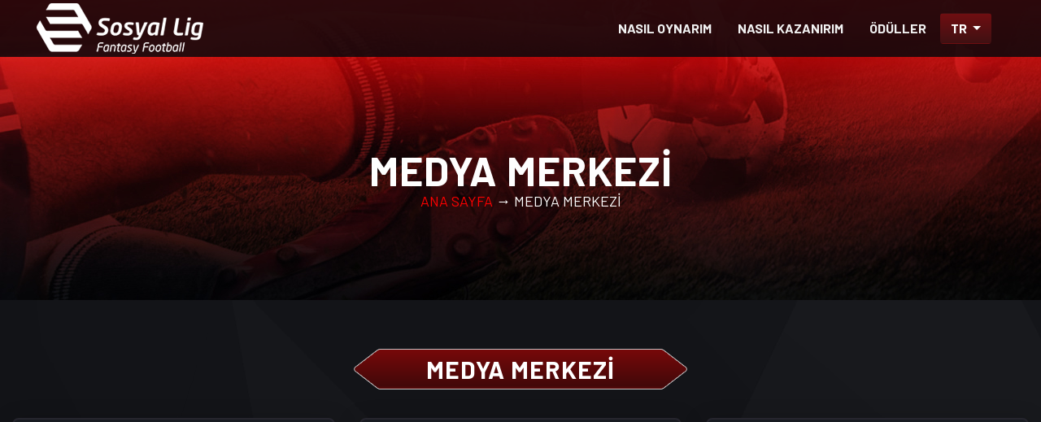

--- FILE ---
content_type: text/html; charset=UTF-8
request_url: https://sosyallig.com/medya-merkezi
body_size: 10283
content:

<!DOCTYPE html>
<html dir="ltr" lang="tr">
<head>
    
    
    <!-- Google Tag Manager -->
<script>(function(w,d,s,l,i){w[l]=w[l]||[];w[l].push({'gtm.start':
new Date().getTime(),event:'gtm.js'});var f=d.getElementsByTagName(s)[0],
j=d.createElement(s),dl=l!='dataLayer'?'&l='+l:'';j.async=true;j.src=
'https://www.googletagmanager.com/gtm.js?id='+i+dl;f.parentNode.insertBefore(j,f);
})(window,document,'script','dataLayer','GTM-PQ2ZNS9');</script>
<!-- End Google Tag Manager -->


    
    
    <base href="https://www.sosyallig.com/" />

    <title>Sosyal Lig: Fantezi Futbol Oyunu</title><meta property="og:title" content="Sosyal Lig: Fantezi Futbol Oyunu" /><meta name="description" content="Sosyal Lig, size yepyeni bir futbol menajerliği oyunu deneyimi sunuyor! Kadronu kurmak, sıralamada yer almak ve birbirinden farklı ödülleri kazanmak için tıkla."><meta property="og:description" content="Sosyal Lig, size yepyeni bir futbol menajerliği oyunu deneyimi sunuyor! Kadronu kurmak, sıralamada yer almak ve birbirinden farklı ödülleri kazanmak için tıkla."/>


    <meta http-equiv="content-type" content="text/html; charset=utf-8" />
    <meta name="author" content="m4lty" />


    <meta property="og:type" content="website" />
    <meta property="og:site_name" content="Sosyal Lig"/>
    <meta property="og:url" content="https://sosyallig.com/medya-merkezi" />

    <meta property="og:image" content="https://www.sosyallig.com/public/uploads/ayarlar/69a8e46be26fd831efbaf2fe1f35ae0a.png"/>
    <meta name="twitter:card" content="summary" />
    <meta name="twitter:site" content="@sosyallig" />



    <link rel="canonical" href="https://sosyallig.com/medya-merkezi">

    <!-- Stylesheets düzenle connical---
    ============================================= -->
    <link rel="preconnect" href="https://fonts.googleapis.com">
    <link rel="preconnect" href="https://fonts.gstatic.com" crossorigin>
    <link href="https://fonts.googleapis.com/css2?family=Barlow:wght@100;200;300;400;500;600;700;800;900&display=swap" rel="stylesheet">




    <link rel="stylesheet" href="https://www.sosyallig.com/public/css/bootstrap.min.css" type="text/css" />
    <link rel="stylesheet" href="https://www.sosyallig.com/style.min.css" type="text/css" />
    <link rel="stylesheet" href="https://www.sosyallig.com/public/css/font-icons.min.css" type="text/css" />
    <link rel="stylesheet" href="https://www.sosyallig.com/public/css/animate.min.css" type="text/css" />

<style>
   @font-face{font-family:swiper-icons;src:url('data:application/font-woff;charset=utf-8;base64, [base64]//wADZ2x5ZgAAAywAAADMAAAD2MHtryVoZWFkAAABbAAAADAAAAA2E2+eoWhoZWEAAAGcAAAAHwAAACQC9gDzaG10eAAAAigAAAAZAAAArgJkABFsb2NhAAAC0AAAAFoAAABaFQAUGG1heHAAAAG8AAAAHwAAACAAcABAbmFtZQAAA/gAAAE5AAACXvFdBwlwb3N0AAAFNAAAAGIAAACE5s74hXjaY2BkYGAAYpf5Hu/j+W2+MnAzMYDAzaX6QjD6/4//Bxj5GA8AuRwMYGkAPywL13jaY2BkYGA88P8Agx4j+/8fQDYfA1AEBWgDAIB2BOoAeNpjYGRgYNBh4GdgYgABEMnIABJzYNADCQAACWgAsQB42mNgYfzCOIGBlYGB0YcxjYGBwR1Kf2WQZGhhYGBiYGVmgAFGBiQQkOaawtDAoMBQxXjg/wEGPcYDDA4wNUA2CCgwsAAAO4EL6gAAeNpj2M0gyAACqxgGNWBkZ2D4/wMA+xkDdgAAAHjaY2BgYGaAYBkGRgYQiAHyGMF8FgYHIM3DwMHABGQrMOgyWDLEM1T9/w8UBfEMgLzE////P/5//f/V/xv+r4eaAAeMbAxwIUYmIMHEgKYAYjUcsDAwsLKxc3BycfPw8jEQA/[base64]/uznmfPFBNODM2K7MTQ45YEAZqGP81AmGGcF3iPqOop0r1SPTaTbVkfUe4HXj97wYE+yNwWYxwWu4v1ugWHgo3S1XdZEVqWM7ET0cfnLGxWfkgR42o2PvWrDMBSFj/IHLaF0zKjRgdiVMwScNRAoWUoH78Y2icB/yIY09An6AH2Bdu/UB+yxopYshQiEvnvu0dURgDt8QeC8PDw7Fpji3fEA4z/PEJ6YOB5hKh4dj3EvXhxPqH/SKUY3rJ7srZ4FZnh1PMAtPhwP6fl2PMJMPDgeQ4rY8YT6Gzao0eAEA409DuggmTnFnOcSCiEiLMgxCiTI6Cq5DZUd3Qmp10vO0LaLTd2cjN4fOumlc7lUYbSQcZFkutRG7g6JKZKy0RmdLY680CDnEJ+UMkpFFe1RN7nxdVpXrC4aTtnaurOnYercZg2YVmLN/d/gczfEimrE/fs/bOuq29Zmn8tloORaXgZgGa78yO9/cnXm2BpaGvq25Dv9S4E9+5SIc9PqupJKhYFSSl47+Qcr1mYNAAAAeNptw0cKwkAAAMDZJA8Q7OUJvkLsPfZ6zFVERPy8qHh2YER+3i/BP83vIBLLySsoKimrqKqpa2hp6+jq6RsYGhmbmJqZSy0sraxtbO3sHRydnEMU4uR6yx7JJXveP7WrDycAAAAAAAH//wACeNpjYGRgYOABYhkgZgJCZgZNBkYGLQZtIJsFLMYAAAw3ALgAeNolizEKgDAQBCchRbC2sFER0YD6qVQiBCv/H9ezGI6Z5XBAw8CBK/m5iQQVauVbXLnOrMZv2oLdKFa8Pjuru2hJzGabmOSLzNMzvutpB3N42mNgZGBg4GKQYzBhYMxJLMlj4GBgAYow/P/PAJJhLM6sSoWKfWCAAwDAjgbRAAB42mNgYGBkAIIbCZo5IPrmUn0hGA0AO8EFTQAA') format('woff');font-weight:400;font-style:normal}:root{--swiper-theme-color:#007aff}.swiper-container{margin-left:auto;margin-right:auto;position:relative;overflow:hidden;list-style:none;padding:0;z-index:1}.swiper-container-vertical>.swiper-wrapper{flex-direction:column}.swiper-wrapper{position:relative;width:100%;height:100%;z-index:1;display:flex;transition-property:transform;box-sizing:content-box}.swiper-container-android .swiper-slide,.swiper-wrapper{transform:translate3d(0px,0,0)}.swiper-container-multirow>.swiper-wrapper{flex-wrap:wrap}.swiper-container-multirow-column>.swiper-wrapper{flex-wrap:wrap;flex-direction:column}.swiper-container-free-mode>.swiper-wrapper{transition-timing-function:ease-out;margin:0 auto}.swiper-slide{flex-shrink:0;width:100%;height:100%;position:relative;transition-property:transform}.swiper-slide-invisible-blank{visibility:hidden}.swiper-container-autoheight,.swiper-container-autoheight .swiper-slide{height:auto}.swiper-container-autoheight .swiper-wrapper{align-items:flex-start;transition-property:transform,height}.swiper-container-3d{perspective:1200px}.swiper-container-3d .swiper-cube-shadow,.swiper-container-3d .swiper-slide,.swiper-container-3d .swiper-slide-shadow-bottom,.swiper-container-3d .swiper-slide-shadow-left,.swiper-container-3d .swiper-slide-shadow-right,.swiper-container-3d .swiper-slide-shadow-top,.swiper-container-3d .swiper-wrapper{transform-style:preserve-3d}.swiper-container-3d .swiper-slide-shadow-bottom,.swiper-container-3d .swiper-slide-shadow-left,.swiper-container-3d .swiper-slide-shadow-right,.swiper-container-3d .swiper-slide-shadow-top{position:absolute;left:0;top:0;width:100%;height:100%;pointer-events:none;z-index:10}.swiper-container-3d .swiper-slide-shadow-left{background-image:linear-gradient(to left,rgba(0,0,0,.5),rgba(0,0,0,0))}.swiper-container-3d .swiper-slide-shadow-right{background-image:linear-gradient(to right,rgba(0,0,0,.5),rgba(0,0,0,0))}.swiper-container-3d .swiper-slide-shadow-top{background-image:linear-gradient(to top,rgba(0,0,0,.5),rgba(0,0,0,0))}.swiper-container-3d .swiper-slide-shadow-bottom{background-image:linear-gradient(to bottom,rgba(0,0,0,.5),rgba(0,0,0,0))}.swiper-container-css-mode>.swiper-wrapper{overflow:auto;scrollbar-width:none;-ms-overflow-style:none}.swiper-container-css-mode>.swiper-wrapper::-webkit-scrollbar{display:none}.swiper-container-css-mode>.swiper-wrapper>.swiper-slide{scroll-snap-align:start start}.swiper-container-horizontal.swiper-container-css-mode>.swiper-wrapper{scroll-snap-type:x mandatory}.swiper-container-vertical.swiper-container-css-mode>.swiper-wrapper{scroll-snap-type:y mandatory}:root{--swiper-navigation-size:44px}.swiper-button-next,.swiper-button-prev{position:absolute;top:50%;width:calc(var(--swiper-navigation-size)/ 44 * 27);height:var(--swiper-navigation-size);margin-top:calc(-1 * var(--swiper-navigation-size)/ 2);z-index:10;cursor:pointer;display:flex;align-items:center;justify-content:center;color:var(--swiper-navigation-color,var(--swiper-theme-color))}.swiper-button-next.swiper-button-disabled,.swiper-button-prev.swiper-button-disabled{opacity:.35;cursor:auto;pointer-events:none}.swiper-button-next:after,.swiper-button-prev:after{font-family:swiper-icons;font-size:var(--swiper-navigation-size);text-transform:none!important;letter-spacing:0;text-transform:none;font-variant:initial;line-height:1}.swiper-button-prev,.swiper-container-rtl .swiper-button-next{left:10px;right:auto}.swiper-button-prev:after,.swiper-container-rtl .swiper-button-next:after{content:'prev'}.swiper-button-next,.swiper-container-rtl .swiper-button-prev{right:10px;left:auto}.swiper-button-next:after,.swiper-container-rtl .swiper-button-prev:after{content:'next'}.swiper-button-next.swiper-button-white,.swiper-button-prev.swiper-button-white{--swiper-navigation-color:#ffffff}.swiper-button-next.swiper-button-black,.swiper-button-prev.swiper-button-black{--swiper-navigation-color:#000000}.swiper-button-lock{display:none}.swiper-pagination{position:absolute;text-align:center;transition:.3s opacity;transform:translate3d(0,0,0);z-index:10}.swiper-pagination.swiper-pagination-hidden{opacity:0}.swiper-container-horizontal>.swiper-pagination-bullets,.swiper-pagination-custom,.swiper-pagination-fraction{bottom:10px;left:0;width:100%}.swiper-pagination-bullets-dynamic{overflow:hidden;font-size:0}.swiper-pagination-bullets-dynamic .swiper-pagination-bullet{transform:scale(.33);position:relative}.swiper-pagination-bullets-dynamic .swiper-pagination-bullet-active{transform:scale(1)}.swiper-pagination-bullets-dynamic .swiper-pagination-bullet-active-main{transform:scale(1)}.swiper-pagination-bullets-dynamic .swiper-pagination-bullet-active-prev{transform:scale(.66)}.swiper-pagination-bullets-dynamic .swiper-pagination-bullet-active-prev-prev{transform:scale(.33)}.swiper-pagination-bullets-dynamic .swiper-pagination-bullet-active-next{transform:scale(.66)}.swiper-pagination-bullets-dynamic .swiper-pagination-bullet-active-next-next{transform:scale(.33)}.swiper-pagination-bullet{width:8px;height:8px;display:inline-block;border-radius:100%;background:#000;opacity:.2}button.swiper-pagination-bullet{border:none;margin:0;padding:0;box-shadow:none;-webkit-appearance:none;-moz-appearance:none;appearance:none}.swiper-pagination-clickable .swiper-pagination-bullet{cursor:pointer}.swiper-pagination-bullet-active{opacity:1;background:var(--swiper-pagination-color,var(--swiper-theme-color))}.swiper-container-vertical>.swiper-pagination-bullets{right:10px;top:50%;transform:translate3d(0px,-50%,0)}.swiper-container-vertical>.swiper-pagination-bullets .swiper-pagination-bullet{margin:6px 0;display:block}.swiper-container-vertical>.swiper-pagination-bullets.swiper-pagination-bullets-dynamic{top:50%;transform:translateY(-50%);width:8px}.swiper-container-vertical>.swiper-pagination-bullets.swiper-pagination-bullets-dynamic .swiper-pagination-bullet{display:inline-block;transition:.2s transform,.2s top}.swiper-container-horizontal>.swiper-pagination-bullets .swiper-pagination-bullet{margin:0 4px}.swiper-container-horizontal>.swiper-pagination-bullets.swiper-pagination-bullets-dynamic{left:50%;transform:translateX(-50%);white-space:nowrap}.swiper-container-horizontal>.swiper-pagination-bullets.swiper-pagination-bullets-dynamic .swiper-pagination-bullet{transition:.2s transform,.2s left}.swiper-container-horizontal.swiper-container-rtl>.swiper-pagination-bullets-dynamic .swiper-pagination-bullet{transition:.2s transform,.2s right}.swiper-pagination-progressbar{background:rgba(0,0,0,.25);position:absolute}.swiper-pagination-progressbar .swiper-pagination-progressbar-fill{background:var(--swiper-pagination-color,var(--swiper-theme-color));position:absolute;left:0;top:0;width:100%;height:100%;transform:scale(0);transform-origin:left top}.swiper-container-rtl .swiper-pagination-progressbar .swiper-pagination-progressbar-fill{transform-origin:right top}.swiper-container-horizontal>.swiper-pagination-progressbar,.swiper-container-vertical>.swiper-pagination-progressbar.swiper-pagination-progressbar-opposite{width:100%;height:4px;left:0;top:0}.swiper-container-horizontal>.swiper-pagination-progressbar.swiper-pagination-progressbar-opposite,.swiper-container-vertical>.swiper-pagination-progressbar{width:4px;height:100%;left:0;top:0}.swiper-pagination-white{--swiper-pagination-color:#ffffff}.swiper-pagination-black{--swiper-pagination-color:#000000}.swiper-pagination-lock{display:none}.swiper-scrollbar{border-radius:10px;position:relative;-ms-touch-action:none;background:rgba(0,0,0,.1)}.swiper-container-horizontal>.swiper-scrollbar{position:absolute;left:1%;bottom:3px;z-index:50;height:5px;width:98%}.swiper-container-vertical>.swiper-scrollbar{position:absolute;right:3px;top:1%;z-index:50;width:5px;height:98%}.swiper-scrollbar-drag{height:100%;width:100%;position:relative;background:rgba(0,0,0,.5);border-radius:10px;left:0;top:0}.swiper-scrollbar-cursor-drag{cursor:move}.swiper-scrollbar-lock{display:none}.swiper-zoom-container{width:100%;height:100%;display:flex;justify-content:center;align-items:center;text-align:center}.swiper-zoom-container>canvas,.swiper-zoom-container>img,.swiper-zoom-container>svg{max-width:100%;max-height:100%;object-fit:contain}.swiper-slide-zoomed{cursor:move}.swiper-lazy-preloader{width:42px;height:42px;position:absolute;left:50%;top:50%;margin-left:-21px;margin-top:-21px;z-index:10;transform-origin:50%;animation:swiper-preloader-spin 1s infinite linear;box-sizing:border-box;border:4px solid var(--swiper-preloader-color,var(--swiper-theme-color));border-radius:50%;border-top-color:transparent}.swiper-lazy-preloader-white{--swiper-preloader-color:#fff}.swiper-lazy-preloader-black{--swiper-preloader-color:#000}@keyframes swiper-preloader-spin{100%{transform:rotate(360deg)}}.swiper-container .swiper-notification{position:absolute;left:0;top:0;pointer-events:none;opacity:0;z-index:-1000}.swiper-container-fade.swiper-container-free-mode .swiper-slide{transition-timing-function:ease-out}.swiper-container-fade .swiper-slide{pointer-events:none;transition-property:opacity}.swiper-container-fade .swiper-slide .swiper-slide{pointer-events:none}.swiper-container-fade .swiper-slide-active,.swiper-container-fade .swiper-slide-active .swiper-slide-active{pointer-events:auto}.swiper-container-cube{overflow:visible}.swiper-container-cube .swiper-slide{pointer-events:none;-webkit-backface-visibility:hidden;backface-visibility:hidden;z-index:1;visibility:hidden;transform-origin:0 0;width:100%;height:100%}.swiper-container-cube .swiper-slide .swiper-slide{pointer-events:none}.swiper-container-cube.swiper-container-rtl .swiper-slide{transform-origin:100% 0}.swiper-container-cube .swiper-slide-active,.swiper-container-cube .swiper-slide-active .swiper-slide-active{pointer-events:auto}.swiper-container-cube .swiper-slide-active,.swiper-container-cube .swiper-slide-next,.swiper-container-cube .swiper-slide-next+.swiper-slide,.swiper-container-cube .swiper-slide-prev{pointer-events:auto;visibility:visible}.swiper-container-cube .swiper-slide-shadow-bottom,.swiper-container-cube .swiper-slide-shadow-left,.swiper-container-cube .swiper-slide-shadow-right,.swiper-container-cube .swiper-slide-shadow-top{z-index:0;-webkit-backface-visibility:hidden;backface-visibility:hidden}.swiper-container-cube .swiper-cube-shadow{position:absolute;left:0;bottom:0px;width:100%;height:100%;background:#000;opacity:.6;-webkit-filter:blur(50px);filter:blur(50px);z-index:0}.swiper-container-flip{overflow:visible}.swiper-container-flip .swiper-slide{pointer-events:none;-webkit-backface-visibility:hidden;backface-visibility:hidden;z-index:1}.swiper-container-flip .swiper-slide .swiper-slide{pointer-events:none}.swiper-container-flip .swiper-slide-active,.swiper-container-flip .swiper-slide-active .swiper-slide-active{pointer-events:auto}.swiper-container-flip .swiper-slide-shadow-bottom,.swiper-container-flip .swiper-slide-shadow-left,.swiper-container-flip .swiper-slide-shadow-right,.swiper-container-flip .swiper-slide-shadow-top{z-index:0;-webkit-backface-visibility:hidden;backface-visibility:hidden}
</style>



    <script src="https://www.sosyallig.com/public/js/sweetalert/sweetalert.min.js"></script>

    <meta name="viewport" content="width=device-width, initial-scale=1" />

    <link rel="icon" type="image/x-icon" href="https://www.sosyallig.com/public/uploads/ayarlar/2c3d6f04818c0e4699787e5173573552.ico">








    <!-- Document Title
    ============================================= -->

</head>
<style>
    .mobile-div {
            background-color: #000;
            justify-content: center;
            align-items: center;
            padding: 20px;
            position: relative;
            display: none; /* Başlangıçta kapalı olacak */
        }

        /* Kapat butonu stili */
        .close-btn {
            position: absolute;
            top: 10px;
            right: 10px;
            font-siz: 12px;
            color: white;
            border-radius: 20px;
            padding: 5px 10px;
            cursor: pointer;
        }
        .middle-section {
            flex: 1;
            padding-left: 20px;
        }

        /* Buton stili */
        .navigate-btnasdf {
            background-color: white;
            color: red;
            border-radius:10px;
            padding: 10px 20px;
            cursor: pointer;
            display: block;
            text-align: center;
            font-weight: bold;
        }

        .navigate-btnasdf:hover {
            background-color: white;
            color: red;
            border-radius:10px;
        }
</style>
<body class="stretched">
    <!-- Google Tag Manager (noscript) -->
<noscript><iframe src="https://www.googletagmanager.com/ns.html?id=GTM-PQ2ZNS9"
height="0" width="0" style="display:none;visibility:hidden"></iframe></noscript>
<!-- End Google Tag Manager (noscript) -->

<div id="mobileDiv" class="mobile-div">
        <div class="left-section" style="margin-right: 0px;padding-right:0px; max-width:20%;"> 
            <img style="max-width:100%" src="https://play-lh.googleusercontent.com/-1kODV79mdMdlvNrW6jSiOrtRttvNvT0lSbJO87nmwDTe62yBNnmH0Mon2ynx4uH0i8C" alt="Görsel">
        </div>
    
        <!-- Orta kısım: Başlık ve buton -->
        <div class="middle-section" style="padding-left: 10px;">
            <p style="margin-bottom:0px">Sosyal Lig</p>
            
        </div>
    
        <!-- Sağ tarafta başka bir resim -->
        <div class="right-section" style="margin-right:30px;">
        
            <a href="https://play.google.com/store/apps/details?id=air.com.dogus.sosyallig&hl=tr&gl=TR" class="navigate-btnasdf">İNDİR!</a>
        </div>
        <div class="right-section">
        <a class="close-btn" onclick="closeDiv()">X</a>
            
        </div>
        
    </div>
<!-- Document Wrapper
============================================= -->
<div id="wrapper" class="clearfix">



    <!-- Header
    ============================================= -->
    <header id="header" class="full-header">
        <div id="header-wrap">
            <div class="container">
                <div class="header-row container">

                    <!-- Logo
                    ============================================= -->
                                            <div id="logo">
                           <a href="https://www.sosyallig.com/" class="standard-logo" data-dark-logo="https://www.sosyallig.com/public/uploads/ayarlar/logoyenimam.png" data-sticky-logo="https://www.sosyallig.com/public/uploads/ayarlar/logoyenimam.png" data-mobile-logo="https://www.sosyallig.com/public/uploads/ayarlar/logoyenimam.png">
                                    <img src="https://www.sosyallig.com/public/uploads/ayarlar/logoyenimam.png" loading="lazy" decoding="async" alt="Sosyal Lig Logo">
                                </a>
                            <a href="https://www.sosyallig.com/" class="retina-logo" data-dark-logo="https://www.sosyallig.com/public/uploads/ayarlar/logomobilmam.png" data-sticky-logo="https://www.sosyallig.com/public/uploads/ayarlar/logomobilmam.png" data-mobile-logo="https://www.sosyallig.com/public/uploads/ayarlar/logomobilmam.png">
                                    <img src="https://www.sosyallig.com/public/uploads/ayarlar/logomobilmam.png" decoding="async"  loading="lazy" style="height: 50px !important; padding: 5px 0;" alt="Sosyal Lig Logo">
                                </a>
                        </div>
                                        <!-- #logo end -->

                    <div id="primary-menu-trigger">
                        <svg class="svg-trigger" viewBox="0 0 100 100"><path d="m 30,33 h 40 c 3.722839,0 7.5,3.126468 7.5,8.578427 0,5.451959 -2.727029,8.421573 -7.5,8.421573 h -20"></path><path d="m 30,50 h 40"></path><path d="m 70,67 h -40 c 0,0 -7.5,-0.802118 -7.5,-8.365747 0,-7.563629 7.5,-8.634253 7.5,-8.634253 h 20"></path></svg>
                    </div>

                    <!-- Primary Navigation
                    ============================================= -->
                    <nav class="primary-menu">

                        <ul class="menu-container">
                            <li class="menu-item">
                                <a class="menu-link" href="https://www.sosyallig.com/nasil-oynarim" title="Sosyal Lig Nasl Oynanır?"><div>NASIL OYNARIM</div></a>
                            </li>
                            <li class="menu-item">
                                <a class="menu-link" href="https://www.sosyallig.com/nasil-kazanirim" title="Nasl Kazanrım - Sosyal Lig"><div>NASIL KAZANIRIM</div></a>
                            </li>
                            <li class="menu-item">
                                <a class="menu-link" href="https://www.sosyallig.com/oduller" title="Ödüller - Sosyal Lig"><div>ÖDÜLLER</div></a>
                            </li>
                                                 
                            <!--<li class="menu-item">
                                <a class="menu-link" href="https://www.sosyallig.com/haberler" title="Haberler - Sosyal Lig"><div>HABERLER</div></a>
                            </li>


                            <li class="menu-item">
                                <a class="menu-link" href="https://www.sosyallig.com/medya-merkezi" title="Medya Merkezi - Sosyal Lig"><div>MEDYA MERKEZİ</div></a>
                            </li>
                            <li class="menu-item">
                                <a class="menu-link" href="https://www.sosyallig.com/fourfourtwo-dergi" title="FourFourTwo Dergi - Sosyal Lig"><div>DERGİ</div></a>
                            </li>-->

             

                            <li class="menu-item">
                                <div class="btn-group">
                                                                        <button type="button" class="btn btn-SL dropdown-toggle" data-toggle="dropdown" aria-haspopup="true" aria-expanded="false" style="">
                                        TR                                    </button>
                                    <div class="dropdown-menu" style="">
                                        <form action="" method="post" style="margin-bottom: 0px;">
                                            <input type="hidden" name="dil" value="tr">
                                            <input type="submit" name="lang" value="TR" class="dropdown-item">
                                        </form>
                                        <form action="" method="post" style="margin-bottom: 0px;">
                                            <input type="hidden" name="dil" value="eng">
                                            <input type="submit" name="lang" value="ENG" class="dropdown-item">
                                        </form>
                                    

                                    </div>
                                </div>
                            </li>




                        </ul>

                    </nav><!-- #primary-menu end -->

                </div>
            </div>
        </div>
    </header><!-- #header end -->
    <script>
        // Ekran boyutuna göre div'i göster
        function checkScreenSize() {
            if (window.innerWidth <= 768) { // Mobil cihazlar için 768px altında
                document.getElementById("mobileDiv").style.display = "flex";
            }
        }

        // Div'i kapat
        function closeDiv() {
            document.getElementById("mobileDiv").style.display = "none";
        }

        // Sayfa yüklendiğinde ekran boyutunu kontrol et
        window.onload = checkScreenSize;
    </script>

<section id="page-title" class="page-title-center PageGnl" style="background-image: url('https://www.sosyallig.com/public/images/main/iletisim/Top_Banner.jpg');">

    <div class="container clearfix" >
        <h1 class="fadeInUp animated Title_Gnl"> MEDYA MERKEZİ </h1>
        <p><a href="https://www.sosyallig.com/" style="color: red;">ANA SAYFA</a> &#8594 MEDYA MERKEZİ</p>
    </div>

</section><!-- #page-title end -->

<!-- Content
		============================================= -->
<section id="content" class="PageBg" style="background-image:url('https://www.sosyallig.com/public/images/Background2.jpg');">
    <div class="content-wrap">


        <div class="section my-0 MarTop80_2">
            <div class="container clearfix">

                <div class="heading-block border-bottom-0 center">
                    <h2 class="Title1" style="background-image: url('https://www.sosyallig.com/public/images/Title_Bg.png');">MEDYA MERKEZİ</h2>
                </div>

                <!-- Posts
					=============================================
                     -->
                <div class="row mt-4 col-mb-50">

                                                <div class="col-lg-4">
                                <div class="portfolio-item">
                                    <div class="portfolio-image">



                                        <iframe width="560" height="315" src="https://www.youtube.com/embed/caWkENYDmUY" title="YouTube video player" frameborder="0" allow="accelerometer; autoplay; clipboard-write; encrypted-media; gyroscope; picture-in-picture; web-share" allowfullscreen></iframe>

                                    </div>
                                    <div class="portfolio-desc">
                                        <h3 style="text-align: center;color:#ffffff">Türkiye'nin en eski tezahüratı </h3>
                                    </div>
                                </div>
                            </div>


                                                        <div class="col-lg-4">
                                <div class="portfolio-item">
                                    <div class="portfolio-image">



                                        <iframe width="560" height="315" src="https://www.youtube.com/embed/fP-5AFNMPLI" title="YouTube video player" frameborder="0" allow="accelerometer; autoplay; clipboard-write; encrypted-media; gyroscope; picture-in-picture; web-share" allowfullscreen></iframe>

                                    </div>
                                    <div class="portfolio-desc">
                                        <h3 style="text-align: center;color:#ffffff">Türk Futbolunun Efsanesi:Can Bartu</h3>
                                    </div>
                                </div>
                            </div>


                                                        <div class="col-lg-4">
                                <div class="portfolio-item">
                                    <div class="portfolio-image">



                                        <iframe width="560" height="315" src="https://www.youtube.com/embed/RSfhv80O5QQ" title="YouTube video player" frameborder="0" allow="accelerometer; autoplay; clipboard-write; encrypted-media; gyroscope; picture-in-picture; web-share" allowfullscreen></iframe>

                                    </div>
                                    <div class="portfolio-desc">
                                        <h3 style="text-align: center;color:#ffffff">Trabzonspor Efsanesi Ahmet Suat Özyazıcı</h3>
                                    </div>
                                </div>
                            </div>


                                                        <div class="col-lg-4">
                                <div class="portfolio-item">
                                    <div class="portfolio-image">



                                        <iframe width="560" height="315" src="https://www.youtube.com/embed/UyD7__QFlv4" title="YouTube video player" frameborder="0" allow="accelerometer; autoplay; clipboard-write; encrypted-media; gyroscope; picture-in-picture; web-share" allowfullscreen></iframe>

                                    </div>
                                    <div class="portfolio-desc">
                                        <h3 style="text-align: center;color:#ffffff">Süper Lig'de Neler Oldu? 28. Hafta</h3>
                                    </div>
                                </div>
                            </div>


                                                        <div class="col-lg-4">
                                <div class="portfolio-item">
                                    <div class="portfolio-image">



                                        <iframe width="560" height="315" src="https://www.youtube.com/embed/S-3lXYczXn0" title="YouTube video player" frameborder="0" allow="accelerometer; autoplay; clipboard-write; encrypted-media; gyroscope; picture-in-picture; web-share" allowfullscreen></iframe>

                                    </div>
                                    <div class="portfolio-desc">
                                        <h3 style="text-align: center;color:#ffffff">Süper Lig'de Neler Oldu? 27. Hafta</h3>
                                    </div>
                                </div>
                            </div>


                                                        <div class="col-lg-4">
                                <div class="portfolio-item">
                                    <div class="portfolio-image">



                                        <iframe width="560" height="315" src="https://www.youtube.com/embed/_AZa2xaSyIk" title="YouTube video player" frameborder="0" allow="accelerometer; autoplay; clipboard-write; encrypted-media; gyroscope; picture-in-picture; web-share" allowfullscreen></iframe>

                                    </div>
                                    <div class="portfolio-desc">
                                        <h3 style="text-align: center;color:#ffffff">Sports QR - Çift Spiker Yarışma Sezon Sonu</h3>
                                    </div>
                                </div>
                            </div>


                                                        <div class="col-lg-4">
                                <div class="portfolio-item">
                                    <div class="portfolio-image">



                                        <iframe width="560" height="315" src="https://www.youtube.com/embed/GLb-8BY9Sfw" title="YouTube video player" frameborder="0" allow="accelerometer; autoplay; clipboard-write; encrypted-media; gyroscope; picture-in-picture; web-share" allowfullscreen></iframe>

                                    </div>
                                    <div class="portfolio-desc">
                                        <h3 style="text-align: center;color:#ffffff">Sports QR - Çift Spiker Transfer Özel: Arda, Umut, Antonio</h3>
                                    </div>
                                </div>
                            </div>


                                                        <div class="col-lg-4">
                                <div class="portfolio-item">
                                    <div class="portfolio-image">



                                        <iframe width="560" height="315" src="https://www.youtube.com/embed/xvIFe0dYIV0" title="YouTube video player" frameborder="0" allow="accelerometer; autoplay; clipboard-write; encrypted-media; gyroscope; picture-in-picture; web-share" allowfullscreen></iframe>

                                    </div>
                                    <div class="portfolio-desc">
                                        <h3 style="text-align: center;color:#ffffff">Sports QR - Çift Spiker 2.Bölüm</h3>
                                    </div>
                                </div>
                            </div>


                                                        <div class="col-lg-4">
                                <div class="portfolio-item">
                                    <div class="portfolio-image">



                                        <iframe width="560" height="315" src="https://www.youtube.com/embed/cM5WcZQrQao" title="YouTube video player" frameborder="0" allow="accelerometer; autoplay; clipboard-write; encrypted-media; gyroscope; picture-in-picture; web-share" allowfullscreen></iframe>

                                    </div>
                                    <div class="portfolio-desc">
                                        <h3 style="text-align: center;color:#ffffff">Sports QR - Çift Spiker 1.Bölüm</h3>
                                    </div>
                                </div>
                            </div>


                            




                </div><!-- #posts end -->






                <ul class="pagination mt-5 pagination-circle justify-content-center">
                    <li class="page-item <?=$active?>"><a class="page-link" href="https://www.sosyallig.com/medya-merkezi/2">2</a></li>                        <li class="page-item"><a class="page-link" href="https://www.sosyallig.com/medya-merkezi/2">...</a></li>
                        <li class="page-item"><a class="page-link" href="https://www.sosyallig.com/medya-merkezi/2"><i class="icon-angle-right"></i></a></li>
                        
                </ul>

                
            </div>
        </div>

    </div>
</section><!-- #content end -->
<!-- Footer
============================================= -->
<footer id="footer" class="dark MarTop100_2" style="background-image:url('https://www.sosyallig.com/public/images/main/Footer_Bg.jpg');">
    <div class="container">
        <script type="application/ld+json">
            {
                "@context": "http://schema.org/",
                "@type": "MobileApplication",
                "applicationCategory": "https://itunes.apple.com/tr/genre/id6004",
                "url":"https://apps.apple.com/tr/app/petrol-ofisi-sosyal-lig/id725481540",
                "name":"Petrol Ofisi Sosyal Lig",
                "potentialAction" : {
                    "@type": "ViewAction",
                    "target" : "https://apps.apple.com/tr/app/petrol-ofisi-sosyal-lig/id725481540"
                },
                "carrierRequirements":"Requires iOS 10.0 or later. Compatible with iPhone, iPad and iPod touch. Apple TV.",
                "fileSize":"57.8 MB",
                "screenshot": "https://is4-ssl.mzstatic.com/image/thumb/Purple124/v4/6f/7e/39/6f7e394b-de46-931c-1845-8fcf500bb77a/AppIcon-1x_U007emarketing-0-0-GLES2_U002c0-512MB-sRGB-0-0-0-85-220-0-0-0-8.png/460x0w.webp",
                "description":"Türkiye'nin en büyük fantezi futbol uygulaması Sosyal Lig ile birbirinden güzel ödüller, futbol heyecanıyla birlikte seni bekliyor. Hemen indir, kazanmaya başla!",
                "operatingSystem":"iOS",
                "aggregateRating": {
                    "@type": "AggregateRating",
                    "ratingValue": "4.1",
                    "bestRating": "5",
                    "ratingCount": "4000"
                },
                "offers" : {
                    "@type" : "Offer",
                    "url" : "https://apps.apple.com/tr/app/petrol-ofisi-sosyal-lig/id725481540",
                    "price": 0,
                    "priceCurrency" : "TL"
                }

            }
        </script>
        <script type="application/ld+json">
  {
    "@context": "http://schema.org/",
    "@type": "MobileApplication",
    "applicationCategory": "https://play.google.com/store/apps/category/GAME_SPORTS",
    "url":"https://play.google.com/store/apps/details?id=com.ssportplus.dice&hl=tr",
    "name":"Petrol Ofisi Sosyal Lig",
      "potentialAction" : {
    "@type": "ViewAction",
    "target" : "https://play.google.com/store/apps/details?id=air.com.dogus.sosyallig&hl=tr"
  },
    "carrierRequirements":"4.4 ve sonrası Android sürüm",
    "fileSize":"45 MB",
    "screenshot":"https://play-lh.googleusercontent.com/PF-PMNbALdDHyyLd_Uf-XCmK19l5jgTU39fSkmUyywko8t1F-wt8S2RkFIeIuhPqhuXn=s180-rw",
    "description":"Türkiye'nin en büyük fantezi futbol uygulaması Sosyal Lig ile birbirinden güzel ödüller, futbol heyecanıyla birlikte seni bekliyor. Hemen indir, kazanmaya başla!",
    "operatingSystem":"Android",
    "aggregateRating": {
    "@type": "AggregateRating",
    "ratingValue": "3.8",
    "bestRating": "5",
    "ratingCount": "15099"
  },
     "offers" : {
     "@type" : "Offer",
     "url" : "https://play.google.com/store/apps/details?id=air.com.dogus.sosyallig",
     "price": 0,
     "priceCurrency" : "TL"
  }
  }
</script>
        <!-- Footer Widgets
        ============================================= -->
        <div class="footer-widgets-wrap">

            <div class="col-lg-12">

                <div class="row col-mb-100">
                    <div class="col-md-4">

                        <div class="widget widget_links clearfix center">
                            <ul>
                                                                    <li><a href="https://www.sosyallig.com/iletisim"title="Sosyallig - Bize Ulaşın">Bize Ulaşın</a></li>
                                                                        <li><a href="https://www.sosyallig.com/sss"title="Sosyallig - Sık Sorulan Sorular">Sık Sorulan Sorular</a></li>
                                                                        <li><a href="https://www.sosyallig.com/duyurular"title="Sosyallig - Duyurular">Duyurular</a></li>
                                                                        <li><a href="http://petroliggames.com/"title="Sosyallig - Petrolig Games">Petrolig Games</a></li>
                                    

                            </ul>
                        </div>

                    </div>

                    <div class="col-md-4">

                        <div class="widget widget_links clearfix center">
                            <ul>
                                                                <li><a href="https://www.sosyallig.com/gizlilik-cerez" title="Sosyallig - Gizlilik ve Çerez Politikası">Gizlilik ve Çerez Politikası</a></li>
                                                                <li><a href="https://www.sosyallig.com/kullanim-kosullari" title="Sosyallig - Kullanım Koşulları">Kullanım Koşulları</a></li>
                                                                <li><a href="https://www.sosyallig.com/veri-saklama" title="Sosyallig - Veri Saklama ve İmha Politikası">Veri Saklama ve İmha Politikası</a></li>
                                
                            </ul>
                        </div>

                    </div>

                    <div class="col-md-4">

                        <div class="widget clearfix center">
                            <div class="posts-sm row col-mb-30" id="post-list-footer">
                                                                <div class="entry col-12">
                                   <a href="https://apps.apple.com/tr/app/sosyal-lig/id725481540" rel="nofollow noopener" target="_blank"> <img src="https://www.sosyallig.com/public/uploads/siteicerik/fc86e5134716107cea314703ea31b2c9.png"  decoding="async" loading="lazy" alt="Sosyallig App Store"></a>
                                </div>
                                                                <div class="entry col-12">
                                   <a href="https://play.google.com/store/apps/details?id=air.com.dogus.sosyallig&hl=tr&gl=TR" rel="nofollow noopener" target="_blank"> <img src="https://www.sosyallig.com/public/uploads/siteicerik/16473212a20b4911b9eb682e1dccf1c1.png"  decoding="async" loading="lazy" alt="Sosyallig Google Play Store"></a>
                                </div>
                                
                            </div>
                        </div>

                    </div>
                </div>

            </div>

        </div><!-- .footer-widgets-wrap end -->

    </div>

    <!-- Copyrights
    ============================================= -->
    <div id="copyrights">
        <div class="container">

            <div class="row col-mb-30">

                <div class="col-md-6 text-center text-md-left fs18">
                    Copyrights © 2022 Sosyal Lig | Fantasy Football<br>
                </div>

                <div class="col-md-6 text-center text-md-right">
                    <div class="d-flex justify-content-center justify-content-md-end">
                        <a href="https://www.facebook.com/Sosyallig/" rel="nofollow noopener" class="social-icon si-small si-borderless si-facebook">
                            <i class="icon-facebook"></i>
                            <i class="icon-facebook"></i>
                        </a>

                        <a href="https://twitter.com/sosyallig" rel="nofollow noopener" class="social-icon si-small si-borderless si-twitter">
                            <i class="icon-twitter"></i>
                            <i class="icon-twitter"></i>
                        </a>

                        <a href="https://www.instagram.com/sosyallig/" rel="nofollow noopener" class="social-icon si-small si-borderless si-instagram">
                            <i class="icon-instagram"></i>
                            <i class="icon-instagram"></i>
                        </a>

                        <a href="https://www.linkedin.com/company/petrolig/" rel="nofollow noopener" class="social-icon si-small si-borderless si-linkedin">
                            <i class="icon-linkedin"></i>
                            <i class="icon-linkedin"></i>
                        </a>

                        <a href="https://www.youtube.com/c/SosyalLigTV" rel="nofollow noopener" class="social-icon si-small si-borderless si-youtube">
                            <i class="icon-youtube"></i>
                            <i class="icon-youtube"></i>
                        </a>
                    </div>

                    <div class="clear"></div>
                </div>

            </div>

        </div>
    </div><!-- #copyrights end -->
</footer><!-- #footer end -->

</div><!-- #wrapper end -->

<!-- Go To Top
============================================= -->
<div id="gotoTop" class="icon-angle-up"></div>

<script type="application/ld+json">
    {
        "@context": "https://schema.org",
        "@type": "Organization",
        "url": "https://www.sosyallig.com/",
        "name": "Sosyal Lig: Fantezi Futbol Oyunu",
        "description": "Sosyal Lig, size yepyeni bir futbol menajerlik oyunu deneyimi sunuyor! Kadronu kurmak, sıralamada yer almak ve birbirinden farklı ödülleri kazanmak için tıkla.",
        "logo":{
           "@type":"ImageObject",
            "url":"https://www.sosyallig.com/public/uploads/ayarlar/69a8e46be26fd831efbaf2fe1f35ae0a.png",
            "height":73,
            "width":400
            },
        "sameAs": [
            "https://www.facebook.com/Sosyallig/",
            "https://twitter.com/sosyallig",
            "https://www.instagram.com/sosyallig/",
            "https://www.linkedin.com/in/sosyal-lig-b25151155/?originalSubdomain=tr",
            "https://www.youtube.com/c/SosyalLigTV"
            ],
        "contactPoint": [
            {
                "@type": "ContactPoint",
                "telephone": "+90 216 275 30 00",
                "contactType": "customer service",
                "email": "info@sosyallig.com",
                "contactOption": "TollFree",
                "areaServed": "TR",
                "availableLanguage": [
                    "tr",
                    "en"
                    ]
                }
            ]
        }
    </script>

<!-- JavaScripts
============================================= -->
<script src="https://www.sosyallig.com/public/js/jquery.js"></script>
<script src="https://www.sosyallig.com/public/js/plugins.min.js"></script>

<!-- Footer Scripts
============================================= -->
<script src="https://www.sosyallig.com/public/js/functions.js"></script>

<!-- Slide Panel Scripts
=============================================<script src="https://www.sosyallig.com/script.js"></script> -->
<script src="https://www.sosyallig.com/public/js/main.js"></script>




</body>
</html>

--- FILE ---
content_type: text/css
request_url: https://www.sosyallig.com/style.min.css
body_size: 50291
content:
@media (min-width: 1440px) {.container {max-width: 1320px;}}dl, dt, dd, ol, ul, li {margin: 0;padding: 0;}.clear {clear: both;display: block;font-size: 0px;height: 0px;line-height: 0;width: 100%;overflow:hidden;}::selection {background: #cb05fc;color: #FFF;text-shadow: none;}::-moz-selection {background: #cb05fc;color: #FFF;text-shadow: none;}::-webkit-selection {background: #cb05fc;color: #FFF;text-shadow: none;}:active, :focus {outline: none !important;}body {line-height: 1.5;color: #555;font-family: 'Barlow', sans-serif;background-color: #121317;}a {text-decoration: none !important;color: #1ABC9C;}a:hover {color: #222;}a img {border: none;}img {max-width: 100%;}iframe {width: 100%;border: 0 !important;overflow: hidden !important;}h1, h2, h3, h4, h5, h6 {color:#f60000;font-weight: 600;line-height: 1.5;margin: 0 0 30px 0;font-family: 'Barlow', sans-serif;}h5, h6 {margin-bottom: 20px;}h1 {font-size: 36px;}h2 {font-size: 30px;}h3 {font-size: 1.5rem;}h4 {font-size: 18px;}h5 {font-size: 0.875rem;}h6 {font-size: 12px;}h4 {font-weight: 600;}h5, h6 {font-weight: bold;}@media (max-width: 767.98px) {h1 {font-size: 1.75rem;}h2 {font-size: 1.5rem;}h3 {font-size: 1.25rem;}h4 {font-size: 1rem;}}h1 > span:not(.nocolor):not(.badge), h2 > span:not(.nocolor):not(.badge), h3 > span:not(.nocolor):not(.badge), h4 > span:not(.nocolor):not(.badge), h5 > span:not(.nocolor):not(.badge), h6 > span:not(.nocolor):not(.badge) {color: #1ABC9C;}p, pre, ul, ol, dl, dd, blockquote, address, table, fieldset, form {margin-bottom: 30px;color: #fff;font-size: 18px;}small {font-family: 'Barlow', sans-serif;}@media (max-width: 1200px) {.display-1 {font-size: calc( 1.725rem + 5.7vw );}.display-2 {font-size: calc( 1.675rem + 5.1vw );}.display-3 {font-size: calc( 1.575rem + 3.9vw );}.display-4 {font-size: calc( 1.475rem + 2.7vw );}}#wrapper {position: relative;float: none;width: 100%;margin: 0 auto;background-color: #FFF;box-shadow: 0 0 10px rgba(0,0,0,0.1);-moz-box-shadow: 0 0 10px rgba(0,0,0,0.1);-webkit-box-shadow: 0 0 10px rgba(0,0,0,0.1);}@media (min-width: 1200px) {body:not(.stretched) #wrapper {max-width: 1200px;}}@media (min-width: 1440px) {body:not(.stretched) #wrapper {max-width: 1440px;}}.line, .double-line {clear: both;position: relative;width: 100%;margin: 4rem 0;border-top: 1px solid #EEE;}.line.line-sm {margin: 2rem 0;}span.middot {display: inline-block;margin: 0 5px;}.double-line {border-top: 3px double #E5E5E5;}.nott {text-transform: none !important;}.emptydiv {display: block !important;position: relative !important;}.allmargin {margin: 3rem !important;}.leftmargin {margin-left: 3rem !important;}.rightmargin {margin-right: 3rem !important;}.topmargin {margin-top: 3rem !important;}.bottommargin {margin-bottom: 3rem !important;}.allmargin-sm {margin: 2rem !important;}.leftmargin-sm {margin-left: 2rem !important;}.rightmargin-sm {margin-right: 2rem !important;}.topmargin-sm {margin-top: 2rem !important;}.bottommargin-sm {margin-bottom: 2rem !important;}.allmargin-lg {margin: 5rem !important;}.leftmargin-lg {margin-left: 5rem !important;}.rightmargin-lg {margin-right: 5rem !important;}.topmargin-lg {margin-top: 5rem !important;}.bottommargin-lg {margin-bottom: 5rem !important;}.header-stick {margin-top: -3rem !important;}.content-wrap .header-stick {margin-top: -5rem !important;}.footer-stick {margin-bottom: -3rem !important;}.content-wrap .footer-stick {margin-bottom: -5rem !important;}.border-f5 {border-color: #F5F5F5 !important;}.col-padding {padding: 4rem;}.notextshadow {text-shadow: none !important;}.inline-block {float: none !important;display: inline-block !important;}.center {text-align: center !important;}.mx-auto {float: none !important;}.bg-color, .bg-color #header-wrap {background-color: #1ABC9C !important;}.color {color: #1ABC9C !important;}.border-color {border-color: #1ABC9C !important;}.ls0 {letter-spacing: 0px !important;}.ls1 {letter-spacing: 1px !important;}.ls2 {letter-spacing: 2px !important;}.ls3 {letter-spacing: 3px !important;}.ls4 {letter-spacing: 4px !important;}.ls5 {letter-spacing: 5px !important;}.noheight {height: 0 !important;}.nolineheight {line-height: 0 !important;}.font-body {font-family: 'Barlow', sans-serif;}.font-primary {font-family: 'Barlow', sans-serif;}.font-secondary {font-family: 'Barlow', serif;}.font-weight-extralight {font-weight: 100 !important;}.font-weight-medium {font-weight: 500 !important;}.font-weight-semibold {font-weight: 600 !important;}.font-normal {font-style: normal !important;}.bgicon {display: block;position: absolute;bottom: -60px;right: -50px;font-size: 210px;color: rgba(0,0,0,0.1);}.imagescale, .imagescalein {display: block;overflow: hidden;}.imagescale img, .imagescalein img {-webkit-transform: scale(1.1);transform: scale(1.1);-webkit-transition: all 1s ease;transition: all 1s ease;}.imagescale:hover img {-webkit-transform: scale(1);transform: scale(1);}.imagescalein img {-webkit-transform: scale(1);transform: scale(1);}.imagescalein:hover img {-webkit-transform: scale(1.1);transform: scale(1.1);}.grayscale {filter: brightness(80%) grayscale(1) contrast(90%);-webkit-filter: brightness(80%) grayscale(1) contrast(90%);-moz-filter: brightness(80%) grayscale(1) contrast(90%);-o-filter: brightness(80%) grayscale(1) contrast(90%);-ms-filter: brightness(80%) grayscale(1) contrast(90%);transition: 1s filter ease;-webkit-transition: 1s -webkit-filter ease;-moz-transition: 1s -moz-filter ease;-ms-transition: 1s -ms-filter ease;-o-transition: 1s -o-filter ease;}.grayscale:hover {filter: brightness(100%) grayscale(0);-webkit-filter: brightness(100%) grayscale(0);-moz-filter: brightness(100%) grayscale(0);-o-filter: brightness(100%) grayscale(0);-ms-filter: brightness(100%) grayscale(0);}.bganimate {-webkit-animation:BgAnimated 30s infinite linear;-moz-animation:BgAnimated 30s infinite linear;-ms-animation:BgAnimated 30s infinite linear;-o-animation:BgAnimated 30s infinite linear;animation:BgAnimated 30s infinite linear;}@-webkit-keyframes BgAnimated {from {background-position:0 0;}to {background-position:0 400px;}}@-moz-keyframes BgAnimated {from {background-position:0 0;}to {background-position:0 400px;}}@-ms-keyframes BgAnimated {from {background-position:0 0;}to {background-position:0 400px;}}@-o-keyframes BgAnimated {from {background-position:0 0;}to {background-position:0 400px;}}@keyframes BgAnimated {from {background-position:0 0;}to {background-position:0 400px;}}.input-block-level {display: block;width: 100% !important;min-height: 30px;-webkit-box-sizing: border-box;-moz-box-sizing: border-box;box-sizing: border-box;}.vertical-middle {z-index: 3;position: relative;display: -ms-flexbox;display: flex;width: 100%;min-height: 100%;justify-content: center;flex-flow: column;}.vertical-middle-overlay {position: absolute;top: 0;left: 0;}.vertical-middle + .video-wrap {z-index: 2 !important;}.magnific-max-width .mfp-content {max-width: 800px;}.overflow-visible {overflow: visible !important;}.op-ts {-webkit-transition: opacity .5s ease;transition: opacity .5s ease;}.op-0, .h-op-0:hover {opacity: 0 !important;}.op-01, .h-op-01:hover {opacity: 0.1 !important;}.op-02, .h-op-02:hover {opacity: 0.2 !important;}.op-03, .h-op-03:hover {opacity: 0.3 !important;}.op-04, .h-op-04:hover {opacity: 0.4 !important;}.op-05, .h-op-05:hover {opacity: 0.5 !important;}.op-06, .h-op-06:hover {opacity: 0.6 !important;}.op-07, .h-op-07:hover {opacity: 0.7 !important;}.op-08, .h-op-08:hover {opacity: 0.8 !important;}.op-09, .h-op-09:hover {opacity: 0.9 !important;}.op-1, .h-op-1:hover {opacity: 1 !important;}.text-ts {-webkit-transition: color .5s ease;transition: color .5s ease;}.h-text-color:hover, a.h-text-color:hover {color: #1ABC9C !important;}.h-text-primary:hover, a.h-text-primary:hover {color: #007bff !important;}.h-text-secondary:hover, a.h-text-secondary:hover {color: #6c757d !important;}.h-text-success:hover, a.h-text-success:hover {color: #28a745 !important;}.h-text-info:hover, a.h-text-info:hover {color: #17a2b8 !important;}.h-text-warning:hover, a.h-text-warning:hover {color: #ffc107 !important;}.h-text-danger:hover, a.h-text-danger:hover {color: #dc3545 !important;}.h-text-light:hover, a.h-text-light:hover {color: #f8f9fa !important;}.h-text-dark:hover, a.h-text-dark:hover {color: #343a40 !important;}.text-smaller {font-size: 80% !important;}.text-larger {font-size: 120% !important;}.text-smaller small {font-size: 90% !important;}.bg-ts {-webkit-transition: background-color .5s ease;transition: background-color .5s ease;}.h-nobg:hover {background-color: transparent !important;}.h-bg-color:hover {background-color: #1ABC9C !important;}.h-bg-primary:hover {background-color: #007bff !important;}.h-bg-secondary:hover {background-color: #6c757d !important;}.h-bg-success:hover {background-color: #28a745 !important;}.h-bg-info:hover {background-color: #17a2b8 !important;}.h-bg-warning:hover {background-color: #ffc107 !important;}.h-bg-danger:hover {background-color: #dc3545 !important;}.h-bg-light:hover {background-color: #f8f9fa !important;}.h-bg-dark:hover {background-color: #343a40 !important;}.bg-clip {border: 1rem solid transparent;-moz-background-clip: padding;-webkit-background-clip: padding;background-clip: padding-box;transform: translate3d(0,0,0);}.bg-clip-sm {border-width: 0.5rem;}.bg-clip-lg {border-width: 2rem;}.gradient-light-grey, .h-gradient-light-grey:hover {background-image: -webkit-linear-gradient(to right, #2c3e50, #bdc3c7) !important;background-image: linear-gradient(to right, #2c3e50, #bdc3c7) !important;}.gradient-green-dark, .h-gradient-green-dark:hover {background-image: -webkit-linear-gradient(to right, #99f2c8, #1f4037) !important;background-image: linear-gradient(to right, #99f2c8, #1f4037) !important;}.gradient-grey-brown, .h-gradient-grey-brown:hover {background-image: -webkit-linear-gradient(to right, #C06C84, #6C5B7B, #355C7D) !important;background-image: linear-gradient(to right, #C06C84, #6C5B7B, #355C7D) !important;}.gradient-light-pink, .h-gradient-light-pink:hover {background-image: -webkit-linear-gradient(to right, #ffdde1, #ee9ca7) !important;background-image: linear-gradient(to right, #ffdde1, #ee9ca7) !important;}.gradient-blue-purple, .h-gradient-blue-purple:hover {background-image: -webkit-linear-gradient(to right, #4A00E0, #8E2DE2) !important;background-image: linear-gradient(to right, #4A00E0, #8E2DE2) !important;}.gradient-multiples, .h-gradient-multiples:hover {background-image: -webkit-linear-gradient(to right, #eea2a2 0%, #bbc1bf 19%, #57c6e1 42%, #b49fda 79%, #7ac5d8 100%) !important;background-image: linear-gradient(to right, #eea2a2 0%, #bbc1bf 19%, #57c6e1 42%, #b49fda 79%, #7ac5d8 100%) !important;}.gradient-blue-green, .h-gradient-blue-green:hover {background-image: -webkit-linear-gradient(to right, #2af598 0%, #009efd 100%) !important;background-image: linear-gradient(to right, #2af598 0%, #009efd 100%) !important;}.gradient-light, .h-gradient-light:hover {background-image: -webkit-linear-gradient(to top, #DDD 0%, #FFF 100%) !important;background-image: linear-gradient(to top, #DDD 0%, #FFF 100%) !important;}.gradient-grey-orange, .h-gradient-grey-orange:hover {background-image: -webkit-linear-gradient(to right, #3B4371, #F3904F) !important;background-image: linear-gradient(to right, #3B4371, #F3904F) !important;}.gradient-sunset, .h-gradient-sunset:hover {background-image: -webkit-linear-gradient(to top, #a8edea 0%, #fed6e3 100%) !important;background-image: linear-gradient(to top, #a8edea 0%, #fed6e3 100%) !important;}.gradient-dark, .h-gradient-dark:hover {background-image: -webkit-linear-gradient(to right, #535353, #000) !important;background-image: linear-gradient(to right, #535353, #000) !important;}.gradient-lemon, .h-gradient-lemon:hover {background-image: -webkit-linear-gradient(to right, #cac531, #f3f9a7) !important;background-image: linear-gradient(to right, #cac531, #f3f9a7) !important;}.gradient-earth, .h-gradient-earth:hover {background-image: -webkit-linear-gradient(to right, #649173, #dbd5a4) !important;background-image: linear-gradient(to right, #649173, #dbd5a4) !important;}.gradient-sky, .h-gradient-sky:hover {background-image: -webkit-linear-gradient(to right, #2980b9, #6dd5fa, #F5F5F5) !important;background-image: linear-gradient(to right, #2980b9, #6dd5fa, #F5F5F5) !important;}.gradient-ocean, .h-gradient-ocean:hover {background-image: -webkit-linear-gradient(to right, #000046, #1cb5e0) !important;background-image: linear-gradient(to right, #000046, #1cb5e0) !important;}.gradient-horizon, .h-gradient-horizon:hover {background-image: -webkit-linear-gradient(90deg, rgba(131,58,180,1) 0%, rgba(253,29,29,1) 50%, rgba(252,176,69,1) 100%) !important;background-image: linear-gradient(90deg, rgba(131,58,180,1) 0%, rgba(253,29,29,1) 50%, rgba(252,176,69,1) 100%) !important;}.gradient-green-blue, .h-gradient-green-blue:hover {background-image: -webkit-linear-gradient(to right, #43cea2, #185a9d) !important;background-image: linear-gradient(to right, #43cea2, #185a9d) !important;}.gradient-purple-blue, .h-gradient-purple-blue:hover {background-image: -webkit-linear-gradient(19deg, rgb(33, 212, 253) 0%, rgb(183, 33, 255) 100%) !important;background-image: linear-gradient(19deg, rgb(33, 212, 253) 0%, rgb(183, 33, 255) 100%) !important;}.gradient-text {text-shadow: none !important;-webkit-background-clip: text;-webkit-text-fill-color: transparent;}.gradient-underline {background-repeat: no-repeat;background-size: 100% 8px;background-position: 0 88%;}.border-width-0, .h-border-width-0:hover {border-width: 0px !important;}.border-width-1, .h-border-width-1:hover {border-width: 1px !important;}.border-width-2, .h-border-width-2:hover {border-width: 2px !important;}.border-width-3, .h-border-width-3:hover {border-width: 3px !important;}.border-width-4, .h-border-width-4:hover {border-width: 4px !important;}.border-width-5, .h-border-width-5:hover {border-width: 5px !important;}.border-width-6, .h-border-width-6:hover {border-width: 6px !important;}.border-dotted {border-style: dotted !important;}.border-dashed {border-style: dashed !important;}.border-solid {border-style: solid !important;}.border-double {border-style: double !important;}.h-border-primary:hover {border-color: #007bff !important;}.h-border-secondary:hover {border-color: #6c757d !important;}.h-border-success:hover {border-color: #28a745 !important;}.h-border-info:hover {border-color: #17a2b8 !important;}.h-border-warning:hover {border-color: #ffc107 !important;}.h-border-danger:hover {border-color: #dc3545 !important;}.h-border-light:hover {border-color: #f8f9fa !important;}.h-border-dark:hover {border-color: #343a40 !important;}.border-transparent, .h-border-transparent:hover {border-color: transparent !important;}.border-default, .h-border-default:hover {border-color: #EEE !important;}.dark.border-default, .dark .border-default, .dark.h-border-default:hover .dark .h-border-default:hover {border-color: rgba(255, 255, 255, 0.15) !important;}.border-ts {-webkit-transition: border 0.5s ease;transition: border 0.5s ease;}.h-shadow-sm:hover {box-shadow: 0 0.125rem 0.25rem rgba(0, 0, 0, 0.075) !important;}.h-shadow:hover {box-shadow: 0 0.5rem 1rem rgba(0, 0, 0, 0.15) !important;}.h-shadow-lg:hover {box-shadow: 0 1rem 3rem rgba(0, 0, 0, 0.175) !important;}.h-shadow-none:hover {box-shadow: none !important;}.shadow-ts {-webkit-transition: box-shadow 0.5s ease;transition: box-shadow 0.5s ease;}.m-6 {margin: 5rem !important;}.mt-6, .my-6 {margin-top: 5rem !important;}.mr-6, .mx-6 {margin-right: 5rem !important;}.mb-6, .my-6 {margin-bottom: 5rem !important;}.ml-6, .mx-6 {margin-left: 5rem !important;}.p-6 {padding: 5rem !important;}.pt-6, .py-6 {padding-top: 5rem !important;}.pr-6, .px-6 {padding-right: 5rem !important;}.pb-6, .py-6 {padding-bottom: 5rem !important;}.pl-6, .px-6 {padding-left: 5rem !important;}@media (min-width: 576px) {.m-sm-6 {margin: 5rem !important;}.mt-sm-6, .my-sm-6 {margin-top: 5rem !important;}.mr-sm-6, .mx-sm-6 {margin-right: 5rem !important;}.mb-sm-6, .my-sm-6 {margin-bottom: 5rem !important;}.ml-sm-6, .mx-sm-6 {margin-left: 5rem !important;}.p-sm-6 {padding: 5rem !important;}.pt-sm-6, .py-sm-6 {padding-top: 5rem !important;}.pr-sm-6, .px-sm-6 {padding-right: 5rem !important;}.pb-sm-6, .py-sm-6 {padding-bottom: 5rem !important;}.pl-sm-6, .px-sm-6 {padding-left: 5rem !important;}}@media (min-width: 768px) {.m-md-6 {margin: 5rem !important;}.mt-md-6, .my-md-6 {margin-top: 5rem !important;}.mr-md-6, .mx-md-6 {margin-right: 5rem !important;}.mb-md-6, .my-md-6 {margin-bottom: 5rem !important;}.ml-md-6, .mx-md-6 {margin-left: 5rem !important;}.p-md-6 {padding: 5rem !important;}.pt-md-6, .py-md-6 {padding-top: 5rem !important;}.pr-md-6, .px-md-6 {padding-right: 5rem !important;}.pb-md-6, .py-md-6 {padding-bottom: 5rem !important;}.pl-md-6, .px-md-6 {padding-left: 5rem !important;}}@media (min-width: 992px) {.m-lg-6 {margin: 5rem !important;}.mt-lg-6, .my-lg-6 {margin-top: 5rem !important;}.mr-lg-6, .mx-lg-6 {margin-right: 5rem !important;}.mb-lg-6, .my-lg-6 {margin-bottom: 5rem !important;}.ml-lg-6, .mx-lg-6 {margin-left: 5rem !important;}.p-lg-6 {padding: 5rem !important;}.pt-lg-6, .py-lg-6 {padding-top: 5rem !important;}.pr-lg-6, .px-lg-6 {padding-right: 5rem !important;}.pb-lg-6, .py-lg-6 {padding-bottom: 5rem !important;}.pl-lg-6, .px-lg-6 {padding-left: 5rem !important;}}@media (min-width: 1200px) {.m-xl-6 {margin: 5rem !important;}.mt-xl-6, .my-xl-6 {margin-top: 5rem !important;}.mr-xl-6, .mx-xl-6 {margin-right: 5rem !important;}.mb-xl-6, .my-xl-6 {margin-bottom: 5rem !important;}.ml-xl-6, .mx-xl-6 {margin-left: 5rem !important;}.p-xl-6 {padding: 5rem !important;}.pt-xl-6, .py-xl-6 {padding-top: 5rem !important;}.pr-xl-6, .px-xl-6 {padding-right: 5rem !important;}.pb-xl-6, .py-xl-6 {padding-bottom: 5rem !important;}.pl-xl-6, .px-xl-6 {padding-left: 5rem !important;}}.col-1-5, .col-sm-1-5, .col-md-1-5, .col-lg-1-5, .col-xl-1-5 {position: relative;width: 100%;padding-right: 15px;padding-left: 15px;}.col-1-5 {-ms-flex: 0 0 20%;flex: 0 0 20%;max-width: 20%;}@media (min-width: 576px) {.col-sm-1-5 {-ms-flex: 0 0 20%;flex: 0 0 20%;max-width: 20%;}}@media (min-width: 768px) {.col-md-1-5 {-ms-flex: 0 0 20%;flex: 0 0 20%;max-width: 20%;}}@media (min-width: 992px) {.col-lg-1-5 {-ms-flex: 0 0 20%;flex: 0 0 20%;max-width: 20%;}}@media (min-width: 1200px) {.col-xl-1-5 {-ms-flex: 0 0 20%;flex: 0 0 20%;max-width: 20%;}}.gutter-10 {margin-right: -5px;margin-left: -5px;margin-bottom: -10px;}.gutter-10 > .col, .gutter-10 > [class*="col-"] {padding-right: 5px;padding-left: 5px;padding-bottom: 10px;}.gutter-20 {margin-right: -10px;margin-left: -10px;margin-bottom: -20px;}.gutter-20 > .col, .gutter-20 > [class*="col-"] {padding-right: 10px;padding-left: 10px;padding-bottom: 20px;}.gutter-30 {margin-right: -15px;margin-left: -15px;margin-bottom: -30px;}.gutter-30 > .col, .gutter-30 > [class*="col-"] {padding-right: 15px;padding-left: 15px;padding-bottom: 30px;}.gutter-40 {margin-right: -20px;margin-left: -20px;margin-bottom: -40px;}.gutter-40 > .col, .gutter-40 > [class*="col-"] {padding-right: 20px;padding-left: 20px;padding-bottom: 40px;}.gutter-50 {margin-right: -25px;margin-left: -25px;margin-bottom: -50px;}.gutter-50 > .col, .gutter-50 > [class*="col-"] {padding-right: 25px;padding-left: 25px;padding-bottom: 50px;}.col-mb-30 {margin-bottom: -30px;}.col-mb-30 > .col, .col-mb-30 > [class*="col-"] {padding-bottom: 30px;}.col-mb-50 {margin-bottom: -50px;}.col-mb-50 > .col, .col-mb-50 > [class*="col-"] {padding-bottom: 50px;}.col-mb-80 {margin-bottom: -80px;}.col-mb-80 > .col, .col-mb-80 > [class*="col-"] {padding-bottom: 80px;}@media (min-width: 576px) {.gutter-sm-10 {margin-right: -5px;margin-left: -5px;margin-bottom: -10px;}.gutter-sm-10 > .col, .gutter-sm-10 > [class*="col-"] {padding-right: 5px;padding-left: 5px;padding-bottom: 10px;}.gutter-sm-20 {margin-right: -10px;margin-left: -10px;margin-bottom: -20px;}.gutter-sm-20 > .col, .gutter-sm-20 > [class*="col-"] {padding-right: 10px;padding-left: 10px;padding-bottom: 20px;}.gutter-sm-30 {margin-right: -15px;margin-left: -15px;margin-bottom: -30px;}.gutter-sm-30 > .col, .gutter-sm-30 > [class*="col-"] {padding-right: 15px;padding-left: 15px;padding-bottom: 30px;}.gutter-sm-40 {margin-right: -20px;margin-left: -20px;margin-bottom: -40px;}.gutter-sm-40 > .col, .gutter-sm-40 > [class*="col-"] {padding-right: 20px;padding-left: 20px;padding-bottom: 40px;}.gutter-sm-50 {margin-right: -25px;margin-left: -25px;margin-bottom: -50px;}.gutter-sm-50 > .col, .gutter-sm-50 > [class*="col-"] {padding-right: 25px;padding-left: 25px;padding-bottom: 50px;}.col-mb-sm-30 {margin-bottom: -30px;}.col-mb-sm-30 > .col, .col-mb-sm-30 > [class*="col-"] {padding-bottom: 30px;}.col-mb-sm-50 {margin-bottom: -50px;}.col-mb-sm-50 > .col, .col-mb-sm-50 > [class*="col-"] {padding-bottom: 50px;}.col-mb-sm-80 {margin-bottom: -80px;}.col-mb-sm-80 > .col, .col-mb-sm-80 > [class*="col-"] {padding-bottom: 80px;}}@media (min-width: 768px) {.gutter-md-10 {margin-right: -5px;margin-left: -5px;margin-bottom: -10px;}.gutter-md-10 > .col, .gutter-md-10 > [class*="col-"] {padding-right: 5px;padding-left: 5px;padding-bottom: 10px;}.gutter-md-20 {margin-right: -10px;margin-left: -10px;margin-bottom: -20px;}.gutter-md-20 > .col, .gutter-md-20 > [class*="col-"] {padding-right: 10px;padding-left: 10px;padding-bottom: 20px;}.gutter-md-30 {margin-right: -15px;margin-left: -15px;margin-bottom: -30px;}.gutter-md-30 > .col, .gutter-md-30 > [class*="col-"] {padding-right: 15px;padding-left: 15px;padding-bottom: 30px;}.gutter-md-40 {margin-right: -20px;margin-left: -20px;margin-bottom: -40px;}.gutter-md-40 > .col, .gutter-md-40 > [class*="col-"] {padding-right: 20px;padding-left: 20px;padding-bottom: 40px;}.gutter-md-50 {margin-right: -25px;margin-left: -25px;margin-bottom: -50px;}.gutter-md-50 > .col, .gutter-md-50 > [class*="col-"] {padding-right: 25px;padding-left: 25px;padding-bottom: 50px;}.col-mb-md-30 {margin-bottom: -30px;}.col-mb-md-30 > .col, .col-mb-md-30 > [class*="col-"] {padding-bottom: 30px;}.col-mb-md-50 {margin-bottom: -50px;}.col-mb-md-50 > .col, .col-mb-md-50 > [class*="col-"] {padding-bottom: 50px;}.col-mb-md-80 {margin-bottom: -80px;}.col-mb-md-80 > .col, .col-mb-md-80 > [class*="col-"] {padding-bottom: 80px;}}@media (min-width: 992px) {.gutter-lg-10 {margin-right: -5px;margin-left: -5px;margin-bottom: -10px;}.gutter-lg-10 > .col, .gutter-lg-10 > [class*="col-"] {padding-right: 5px;padding-left: 5px;padding-bottom: 10px;}.gutter-lg-20 {margin-right: -10px;margin-left: -10px;margin-bottom: -20px;}.gutter-lg-20 > .col, .gutter-lg-20 > [class*="col-"] {padding-right: 10px;padding-left: 10px;padding-bottom: 20px;}.gutter-lg-30 {margin-right: -15px;margin-left: -15px;margin-bottom: -30px;}.gutter-lg-30 > .col, .gutter-lg-30 > [class*="col-"] {padding-right: 15px;padding-left: 15px;padding-bottom: 30px;}.gutter-lg-40 {margin-right: -20px;margin-left: -20px;margin-bottom: -40px;}.gutter-lg-40 > .col, .gutter-lg-40 > [class*="col-"] {padding-right: 20px;padding-left: 20px;padding-bottom: 40px;}.gutter-lg-50 {margin-right: -25px;margin-left: -25px;margin-bottom: -50px;}.gutter-lg-50 > .col, .gutter-lg-50 > [class*="col-"] {padding-right: 25px;padding-left: 25px;padding-bottom: 50px;}.col-mb-lg-30 {margin-bottom: -30px;}.col-mb-lg-30 > .col, .col-mb-lg-30 > [class*="col-"] {padding-bottom: 30px;}.col-mb-lg-50 {margin-bottom: -50px;}.col-mb-lg-50 > .col, .col-mb-lg-50 > [class*="col-"] {padding-bottom: 50px;}.col-mb-lg-80 {margin-bottom: -80px;}.col-mb-lg-80 > .col, .col-mb-lg-80 > [class*="col-"] {padding-bottom: 80px;}}@media (min-width: 1200px) {.gutter-xl-10 {margin-right: -5px;margin-left: -5px;margin-bottom: -10px;}.gutter-xl-10 > .col, .gutter-xl-10 > [class*="col-"] {padding-right: 5px;padding-left: 5px;padding-bottom: 10px;}.gutter-xl-20 {margin-right: -10px;margin-left: -10px;margin-bottom: -20px;}.gutter-xl-20 > .col, .gutter-xl-20 > [class*="col-"] {padding-right: 10px;padding-left: 10px;padding-bottom: 20px;}.gutter-xl-30 {margin-right: -15px;margin-left: -15px;margin-bottom: -30px;}.gutter-xl-30 > .col, .gutter-xl-30 > [class*="col-"] {padding-right: 15px;padding-left: 15px;padding-bottom: 30px;}.gutter-xl-40 {margin-right: -20px;margin-left: -20px;margin-bottom: -40px;}.gutter-xl-40 > .col, .gutter-xl-40 > [class*="col-"] {padding-right: 20px;padding-left: 20px;padding-bottom: 40px;}.gutter-xl-50 {margin-right: -25px;margin-left: -25px;margin-bottom: -50px;}.gutter-xl-50 > .col, .gutter-xl-50 > [class*="col-"] {padding-right: 25px;padding-left: 25px;padding-bottom: 50px;}.col-mb-xl-30 {margin-bottom: -30px;}.col-mb-xl-30 > .col, .col-mb-xl-30 > [class*="col-"] {padding-bottom: 30px;}.col-mb-xl-50 {margin-bottom: -50px;}.col-mb-xl-50 > .col, .col-mb-xl-50 > [class*="col-"] {padding-bottom: 50px;}.col-mb-xl-80 {margin-bottom: -80px;}.col-mb-xl-80 > .col, .col-mb-xl-80 > [class*="col-"] {padding-bottom: 80px;}}.min-vh-75 {min-height: 75vh !important;}.min-vh-60 {min-height: 60vh !important;}.min-vh-50 {min-height: 50vh !important;}.min-vh-40 {min-height: 40vh !important;}.min-vh-25 {min-height: 25vh !important;}.min-vh-0 {min-height: 0 !important;}.vh-75 {height: 75vh !important;}.vh-60 {height: 60vh !important;}.vh-50 {height: 50vh !important;}.vh-40 {height: 40vh !important;}.vh-25 {height: 25vh !important;}.h-60 {height: 60% !important;}.h-40 {height: 40% !important;}.max-vh-100 {max-height: 100vh !important;}.max-vh-75 {max-height: 75vh !important;}.max-vh-60 {max-height: 60vh !important;}.max-vh-50 {max-height: 50vh !important;}.max-vh-40 {max-height: 40vh !important;}.max-vh-25 {max-height: 25vh !important;}.max-vh-none {max-height: none !important;}@media (min-width: 576px) {.min-vh-sm-100 {min-height: 100vh !important;}.min-vh-sm-75 {min-height: 75vh !important;}.min-vh-sm-60 {min-height: 60vh !important;}.min-vh-sm-50 {min-height: 50vh !important;}.min-vh-sm-40 {min-height: 40vh !important;}.min-vh-sm-25 {min-height: 25vh !important;}.min-vh-sm-0 {min-height: 0 !important;}.vh-sm-100 {height: 100vh !important;}.vh-sm-75 {height: 75vh !important;}.vh-sm-60 {height: 60vh !important;}.vh-sm-50 {height: 50vh !important;}.vh-sm-40 {height: 40vh !important;}.vh-sm-25 {height: 25vh !important;}.h-sm-100 {height: 100% !important;}.h-sm-75 {height: 75% !important;}.h-sm-60 {height: 60% !important;}.h-sm-50 {height: 50% !important;}.h-sm-40 {height: 40% !important;}.h-sm-25 {height: 25% !important;}.h-sm-auto {height: auto !important;}.max-vh-sm-100 {max-height: 100vh !important;}.max-vh-sm-75 {max-height: 75vh !important;}.max-vh-sm-60 {max-height: 60vh !important;}.max-vh-sm-50 {max-height: 50vh !important;}.max-vh-sm-40 {max-height: 40vh !important;}.max-vh-sm-25 {max-height: 25vh !important;}.max-vh-sm-none {max-height: none !important;}}@media (min-width: 768px) {.min-vh-md-100 {min-height: 100vh !important;}.min-vh-md-75 {min-height: 75vh !important;}.min-vh-md-60 {min-height: 60vh !important;}.min-vh-md-50 {min-height: 50vh !important;}.min-vh-md-40 {min-height: 40vh !important;}.min-vh-md-25 {min-height: 25vh !important;}.min-vh-md-0 {min-height: 0 !important;}.vh-md-100 {height: 100vh !important;}.vh-md-75 {height: 75vh !important;}.vh-md-60 {height: 60vh !important;}.vh-md-50 {height: 50vh !important;}.vh-md-40 {height: 40vh !important;}.vh-md-25 {height: 25vh !important;}.h-md-100 {height: 100% !important;}.h-md-75 {height: 75% !important;}.h-md-60 {height: 60% !important;}.h-md-50 {height: 50% !important;}.h-md-40 {height: 40% !important;}.h-md-25 {height: 25% !important;}.h-md-auto {height: auto !important;}.max-vh-md-100 {max-height: 100vh !important;}.max-vh-md-75 {max-height: 75vh !important;}.max-vh-md-60 {max-height: 60vh !important;}.max-vh-md-50 {max-height: 50vh !important;}.max-vh-md-40 {max-height: 40vh !important;}.max-vh-md-25 {max-height: 25vh !important;}.max-vh-md-none {max-height: none !important;}}@media (min-width: 992px) {.min-vh-lg-100 {min-height: 100vh !important;}.min-vh-lg-75 {min-height: 75vh !important;}.min-vh-lg-60 {min-height: 60vh !important;}.min-vh-lg-50 {min-height: 50vh !important;}.min-vh-lg-40 {min-height: 40vh !important;}.min-vh-lg-25 {min-height: 25vh !important;}.min-vh-lg-0 {min-height: 0 !important;}.vh-lg-100 {height: 100vh !important;}.vh-lg-75 {height: 75vh !important;}.vh-lg-60 {height: 60vh !important;}.vh-lg-50 {height: 50vh !important;}.vh-lg-40 {height: 40vh !important;}.vh-lg-25 {height: 25vh !important;}.h-lg-100 {height: 100% !important;}.h-lg-75 {height: 75% !important;}.h-lg-60 {height: 60% !important;}.h-lg-50 {height: 50% !important;}.h-lg-40 {height: 40% !important;}.h-lg-25 {height: 25% !important;}.h-lg-auto {height: auto !important;}.max-vh-lg-100 {max-height: 100vh !important;}.max-vh-lg-75 {max-height: 75vh !important;}.max-vh-lg-60 {max-height: 60vh !important;}.max-vh-lg-50 {max-height: 50vh !important;}.max-vh-lg-40 {max-height: 40vh !important;}.max-vh-lg-25 {max-height: 25vh !important;}.max-vh-lg-none {max-height: none !important;}}@media (min-width: 1200px) {.min-vh-xl-100 {min-height: 100vh !important;}.min-vh-xl-75 {min-height: 75vh !important;}.min-vh-xl-60 {min-height: 60vh !important;}.min-vh-xl-50 {min-height: 50vh !important;}.min-vh-xl-40 {min-height: 40vh !important;}.min-vh-xl-25 {min-height: 25vh !important;}.min-vh-xl-0 {min-height: 0 !important;}.vh-xl-100 {height: 100vh !important;}.vh-xl-75 {height: 75vh !important;}.vh-xl-60 {height: 60vh !important;}.vh-xl-50 {height: 50vh !important;}.vh-xl-40 {height: 40vh !important;}.vh-xl-25 {height: 25vh !important;}.h-xl-100 {height: 100% !important;}.h-xl-75 {height: 75% !important;}.h-xl-60 {height: 60% !important;}.h-xl-50 {height: 50% !important;}.h-xl-40 {height: 40% !important;}.h-xl-25 {height: 25% !important;}.h-xl-auto {height: auto !important;}.max-vh-xl-100 {max-height: 100vh !important;}.max-vh-xl-75 {max-height: 75vh !important;}.max-vh-xl-60 {max-height: 60vh !important;}.max-vh-xl-50 {max-height: 50vh !important;}.max-vh-xl-40 {max-height: 40vh !important;}.max-vh-xl-25 {max-height: 25vh !important;}.max-vh-xl-none {max-height: none !important;}}@media (min-width: 576px) {.position-sm-static {position: static !important;}.position-sm-relative {position: relative !important;}.position-sm-absolute {position: absolute !important;}.position-sm-fixed {position: fixed !important;}.position-sm-sticky {position: -webkit-sticky !important;position: sticky !important;}}@media (min-width: 768px) {.position-md-static {position: static !important;}.position-md-relative {position: relative !important;}.position-md-absolute {position: absolute !important;}.position-md-fixed {position: fixed !important;}.position-md-sticky {position: -webkit-sticky !important;position: sticky !important;}}@media (min-width: 992px) {.position-lg-static {position: static !important;}.position-lg-relative {position: relative !important;}.position-lg-absolute {position: absolute !important;}.position-lg-fixed {position: fixed !important;}.position-lg-sticky {position: -webkit-sticky !important;position: sticky !important;}}@media (min-width: 1200px) {.position-xl-static {position: static !important;}.position-xl-relative {position: relative !important;}.position-xl-absolute {position: absolute !important;}.position-xl-fixed {position: fixed !important;}.position-xl-sticky {position: -webkit-sticky !important;position: sticky !important;}}.lazy {opacity: 0;}.lazy:not(.initial) {transition: opacity 1s;}.lazy.initial, .lazy.lazy-loaded, .lazy.lazy-error {opacity: 1;}img.lazy {max-width: 100%;height: auto;}img.lazy:not([src]) {visibility: hidden;}.section {position: relative;width: 100%;margin: 60px 0;padding: 60px 0 110px 0;background-color: transparent;overflow: hidden;}.parallax {background-color: transparent;background-attachment: fixed;background-position: 50% 0;background-repeat: no-repeat;overflow: hidden;will-change: transform;}.mobile-parallax, .video-placeholder {background-size: cover !important;background-attachment: scroll !important;background-position: center center !important;}.section .container {z-index: 2;}.section .container + .video-wrap {z-index: 1;}.revealer-image {position: relative;bottom: -100px;transition: bottom .3s ease-in-out;-webkit-transition: bottom .3s ease-in-out;-o-transition: bottom .3s ease-in-out;}.section:hover .revealer-image {bottom: -50px;}.postcontent, .sidebar {position: relative;}.fslider, .fslider .flexslider, .fslider .slider-wrap, .fslider .slide, .fslider .slide > a, .fslider .slide > img, .fslider .slide > a > img {position: relative;display: block;width: 100%;height: auto;-webkit-backface-visibility: hidden;}.fslider.h-100 .flexslider, .fslider.h-100 .slider-wrap, .fslider.h-100 .slide {height: 100% !important;}.fslider {min-height: 32px;}.flex-container a:active, .flexslider a:active, .flex-container a:focus, .flexslider a:focus {outline: none;border: none;}.slider-wrap, .flex-control-nav, .flex-direction-nav {margin: 0;padding: 0;list-style: none;border: none;}.flexslider {position: relative;margin: 0;padding: 0;}.flexslider .slider-wrap > .slide {display: none;-webkit-backface-visibility: hidden;}.flexslider .slider-wrap img {width: 100%;display: block;}.flex-pauseplay span {text-transform: capitalize;}.slider-wrap::after {content: "\0020";display: block;clear: both;visibility: hidden;line-height: 0;height: 0;}html[xmlns] .slider-wrap {display: block;}* html .slider-wrap {height: 1%;}.no-js .slider-wrap > .slide:first-child {display: block;}.flex-viewport {max-height: 2000px;-webkit-transition: all 1s ease;-o-transition: all 1s ease;transition: all 1s ease;}#top-bar {position: relative;border-bottom: 1px solid #EEE;font-size: 13px;}.top-links {position: relative;-ms-flex: 0 0 auto;flex: 0 0 auto;-ms-flex-positive: 0;flex-grow: 0;border-bottom: 1px solid #EEE;}@media (min-width: 768px) {.top-links {border-bottom: 0;}}.top-links-container {display: -ms-flexbox;display: flex;-ms-flex-wrap: wrap;flex-wrap: wrap;-ms-flex-align: center;align-items: center;-ms-flex-pack: center;justify-content: center;list-style: none;margin-bottom: 0;}.top-links-item {position: relative;border-left: 1px solid #EEE;}.top-links-item:first-child, .top-links-sub-menu .top-links-item {border-left: 0 !important;}.top-links-item > a {display: block;padding: 12px;font-size: 0.75rem;line-height: 20px;font-weight: 700;color: #666;}.top-links-item > a > i {vertical-align: top;}.top-links-item > a > i.icon-angle-down {margin: 0 0 0 5px !important;}.top-links-item > a > i:first-child {margin-right: 3px;}.top-links-item.full-icon > a > i {top: 2px;font-size: 0.875rem;margin: 0;}.top-links-item:hover {background-color: #EEE;}.top-links-sub-menu, .top-links-section {position: absolute;visibility: hidden;pointer-events: none;opacity: 0;list-style: none;z-index: -1;line-height: 1.5;background: #FFF;border: 0;top: 100%;left: -1px;width: 140px;margin-top: 10px;border: 1px solid #EEE;border-top-color: #1ABC9C;box-shadow: 0px 13px 42px 11px rgba(0, 0, 0, 0.05);transition: opacity .25s ease, margin .2s ease;}.top-links:not(.on-click) .top-links-item:hover > .top-links-sub-menu, .top-links:not(.on-click) .top-links-item:hover > .top-links-section, .top-links.on-click .top-links-sub-menu, .top-links.on-click .top-links-section {opacity: 1;visibility: visible;margin-top: 0;pointer-events: auto;z-index: 499;}.top-links.on-click .top-links-sub-menu, .top-links.on-click .top-links-section {display: none;}.top-links-sub-menu .top-links-sub-menu {top: -1px;left: 100%;}.top-links-sub-menu .top-links-item:not(:first-child) {border-top: 1px solid #F5F5F5;}.top-links-sub-menu .top-links-item:hover {background-color: #F9F9F9;}.top-links-sub-menu .top-links-item > a {padding-top: 9px;padding-bottom: 9px;font-size: 0.6875rem;}.top-links-sub-menu .top-links-item > a > img {display: inline-block;position: relative;top: -1px;width: 16px;height: 16px;margin-right: 4px;}.top-links-sub-menu.top-demo-lang .top-links-item > a > img {top: 4px;width: 16px;height: 16px;}.top-links-sub-menu .top-links-item > a > i.icon-angle-down {margin: 0 !important;position: absolute;top: 50%;left: auto;right: 10px;transform: translateY(-50%) rotate(-90deg);}.top-links-section {padding: 25px;left: 0;width: 280px;}.top-links-section.menu-pos-invert {left: auto;right: 0;}#top-social {display: -ms-flexbox;display: flex;justify-content: center;margin: 0;}#top-social li {position: relative;list-style: none;}#top-social li {border-left: 1px solid #EEE;}#top-social li:first-child {border-left: 0 !important;}#top-social a {display: -ms-flexbox;display: flex;width: auto;overflow: hidden;font-weight: bold;color: #666;}#top-social li a:hover {color: #FFF !important;text-shadow: 1px 1px 1px rgba(0,0,0,0.2);}#top-social li .ts-icon, #top-social li .ts-text {display: block;-ms-flex-preferred-size: 0;flex-basis: 0;-ms-flex-positive: 1;flex-grow: 1;height: 44px;line-height: 44px;}#top-social li .ts-icon {width: 40px;text-align: center;font-size: 0.875rem;}#top-social li .ts-text {max-width: 0;-webkit-transition: all .2s ease;transition: all .2s ease;}#top-social li a:hover .ts-text {max-width: 200px;padding-right: 12px;-webkit-transition: all .4s ease;transition: all .4s ease;}#top-login {margin-bottom: 0;}#top-login .checkbox {margin-bottom: 10px;}#top-login .form-control {position: relative;}#top-login .form-control:focus {border-color: #CCC;}#top-login .input-group#top-login-username {margin-bottom: -1px;}#top-login #top-login-username input, #top-login #top-login-username .input-group-addon {border-bottom-right-radius: 0;border-bottom-left-radius: 0;}#top-login .input-group#top-login-password {margin-bottom: 10px;}#top-login #top-login-password input, #top-login #top-login-password .input-group-addon {border-top-left-radius: 0;border-top-right-radius: 0;}#header {position: relative;background-color: rgba(8, 9, 13, 0.6);z-index: 999999;}#header-wrap {position: relative;background-color: rgba(8, 9, 13, 0.6);width: 100%;}.header-wrap-clone {display: none;}.header-row {position: relative;display: -ms-flexbox;display: flex;-ms-flex-align: center;align-items: center;-ms-flex-wrap: wrap;flex-wrap: wrap;}@media (min-width: 992px) {#header-wrap {position: fixed;height: auto;z-index: 299;box-shadow: 0 0 0 rgba(0,0,0,0.1);transition: height .2s ease 0s, background-color .3s ease 0s;-webkit-backface-visibility: hidden;backface-visibility: hidden;will-change: left, top, transform;}#top-bar + #header:not(.sticky-header) #header-wrap, #slider + #header:not(.sticky-header) #header-wrap, .floating-header:not(.sticky-header) #header-wrap, div + #header-wrap, .no-sticky #header-wrap, [data-sticky-offset]:not([data-sticky-offset="full"]):not(.sticky-header) #header-wrap, body:not(.stretched) #header:not(.sticky-header) #header-wrap {position: absolute;}.header-wrap-clone {display: block;height: calc( 100px + 1px );}.header-size-sm .header-wrap-clone {height: calc( 60px + 1px );}.header-size-md .header-wrap-clone {height: calc( 80px + 1px );}.header-size-lg .header-wrap-clone {height: calc( 120px + 1px );}.header-row {position: initial;}#header.transparent-header, #header.transparent-header:not(.sticky-header) #header-wrap {background: transparent;border-bottom: 1px solid transparent;z-index: 299;}#header.transparent-header.semi-transparent #header-wrap {background-color: rgba(255,255,255,0.8);}#header.transparent-header.floating-header {margin-top: 60px;}.transparent-header.floating-header .container {background-color: #FFF;padding: 0 30px;}.transparent-header.floating-header:not(.sticky-header) .container {position: relative;}#header + .include-header {margin-top: calc( -100px - 2px );display: inline-block;vertical-align: bottom;width: 100%;}#header.header-size-sm + .include-header {margin-top: calc( -60px - 2px );}#header.header-size-md + .include-header {margin-top: calc( -80px - 2px );}#header.header-size-lg + .include-header {margin-top: calc( -120px - 2px );}#header.floating-header + .include-header {margin-top: calc( -160px - 2px );}#header.transparent-header + .page-title-parallax.include-header .container {z-index: 5;padding-top: 100px;}#header.full-header:not(.transparent-header) {border-bottom-color: #EEE;}.stretched .full-header #header-wrap > .container {width: 100%;max-width: none;padding: 0 30px;}#header.transparent-header.full-header #header-wrap {border-bottom: 1px solid rgba(0,0,0,0.1);}#slider + #header.transparent-header.full-header #header-wrap {border-top: 1px solid rgba(0,0,0,0.1);border-bottom: none;}#logo img {-webkit-transition: height .4s ease, padding .4s ease, margin .4s ease, opacity .3s ease;transition: height .4s ease, padding .4s ease, margin .4s ease, opacity .3s ease;}#logo img {max-height: 100%;}.sub-menu-container, .mega-menu-content {-webkit-transition: top .4s ease;transition: top .4s ease;}.sticky-header #header-wrap {position: fixed;top: 0;left: 0;background-color: rgba(8, 9, 13, 0.6);}.sticky-header.semi-transparent {background-color: transparent;}.semi-transparent.sticky-header #header-wrap {background-color: rgba(255,255,255,0.8) }.sticky-header .style-3 .menu-container > .menu-item > .menu-link {margin: 0;border-radius: 0;}.sticky-header .style-4 .menu-container > .menu-item > .menu-link {padding-top: 8px;padding-bottom: 8px;margin: 10px 0;}.sticky-header-shrink .style-5 .menu-container > .menu-item {margin-left: 2px;}.sticky-header-shrink .style-5 .menu-container > .menu-item:first-child {margin-left: 0;}.sticky-header-shrink .style-5 .menu-container > .menu-item > .menu-link {line-height: 22px;padding-top: 19px;padding-bottom: 19px;}.sticky-header-shrink .style-5 .menu-container > .menu-item > .menu-link > div {padding: 0;}.sticky-header-shrink .style-5 .menu-container > .menu-item > .menu-link i:not(.icon-angle-down) {display: inline-block;width: 16px;top: -1px;margin: 0 6px 0 0;font-size: 0.875rem;line-height: 22px;}}@media (max-width: 991.98px) {.sticky-header #header-wrap {position: fixed;top: 0;left: 0;z-index: 299;background-color: #FFF;border-bottom: 1px solid #EEE;-webkit-transform: translateZ(0);-webkit-backface-visibility: hidden;}.leftright:nth-child(odd){justify-content: space-between !important;flex-direction: column-reverse !important;}.leftsss {position: relative;}.rightsss {position: relative;}.sticky-header .header-wrap-clone {display: block;}.sticky-header .menu-container {max-height: 60vh;margin: 1rem 0;overflow-x: hidden;overflow-y: scroll;}body:not(.primary-menu-open) .dark.transparent-header-responsive, body:not(.primary-menu-open) .transparent-header-responsive {background-color: transparent;border: none;}body:not(.primary-menu-open) .semi-transparent.transparent-header-responsive {background-color: rgba(255,255,255,0.8);z-index: 1;}}#logo {position: relative;display: -ms-flexbox;display: flex;align-items: center;-ms-flex-align: center;margin-right: auto;max-height: 100%;}#logo a {color: #000;font-family: 'Barlow', sans-serif;font-size: 36px;}#logo img {display: block;max-width: 100%;max-height: 100%;}.header-size-sm #header-wrap #logo img {height: 35px;}.header-size-md #header-wrap #logo img {height: 50px;}.header-size-lg #header-wrap #logo img {height: 75px;}#logo a.standard-logo {display: -ms-flexbox;display: flex;}#logo a.retina-logo {display: none;}@media (min-width: 992px) {.full-header #logo {padding-right: 30px;}#header.transparent-header.full-header #logo {}.sticky-header-shrink #header-wrap #logo img {height: 60px;}}@media only screen and (-webkit-min-device-pixel-ratio: 2), only screen and ( min--moz-device-pixel-ratio: 2), only screen and ( -o-min-device-pixel-ratio: 2/1), only screen and ( min-device-pixel-ratio: 2), only screen and ( min-resolution: 192dpi), only screen and ( min-resolution: 2dppx) {#logo a.standard-logo {display: none;}#logo a.retina-logo {display: -ms-flexbox;display: flex;height: 60px;}}.header-extras {display: -ms-flexbox;display: flex;align-items: center;margin-bottom: 0;}.header-extras li {display: -ms-flexbox;display: flex;margin-left: 1.25rem;overflow: hidden;list-style: none;}.header-extras li:first-child {margin-left: 0;}.header-extras li .he-text {padding-left: 10px;font-weight: bold;font-size: 0.875rem;}.header-extras li .he-text span {display: block;font-weight: 400;color: #1ABC9C;}.primary-menu {display: -ms-flexbox;display: flex;flex-basis: 100%;-ms-flex-positive: 1;flex-grow: 1;-ms-flex-align: center;align-items: center;}.primary-menu + .primary-menu {border-top: 1px solid #EEE;}#primary-menu-trigger, #page-menu-trigger {display: -ms-flex;display: flex;opacity: 1;pointer-events: auto;z-index: 1;cursor: pointer;font-size: 0.875rem;width: 50px;height: 50px;line-height: 50px;justify-content: center;align-items: center;-webkit-transition: opacity .3s ease;transition: opacity .3s ease;}body:not(.top-search-open) .top-search-parent #primary-menu-trigger {opacity: 1;-webkit-transition: opacity .2s .2s ease, top .4s ease;-o-transition: opacity .2s .2s ease, top .4s ease;transition: opacity .2s .2s ease, top .4s ease;}.top-search-open .top-search-parent #primary-menu-trigger {opacity: 0;}.svg-trigger {width: 30px;height: 30px;cursor: pointer;-webkit-tap-highlight-color: transparent;transition: transform 400ms;-moz-user-select: none;-webkit-user-select: none;-ms-user-select: none;user-select: none;}.svg-trigger path {fill: none;transition: stroke-dasharray 400ms, stroke-dashoffset 400ms;stroke: #fff;stroke-width: 5;stroke-linecap:round;}.svg-trigger path:nth-child(1) {stroke-dasharray: 40 160;}.svg-trigger path:nth-child(2) {stroke-dasharray: 40 142;transform-origin: 50%;transition: transform 400ms;}.svg-trigger path:nth-child(3) {stroke-dasharray: 40 85;transform-origin: 50%;transition: transform 400ms, stroke-dashoffset 400ms;}.primary-menu-open .svg-trigger {transform: rotate(45deg);}.primary-menu-open .svg-trigger path:nth-child(1), .primary-menu-open .svg-trigger path:nth-child(3) {stroke-dashoffset: -64px;}.primary-menu-open .svg-trigger path:nth-child(2) {transform: rotate(90deg);}.menu-container {display: none;list-style: none;margin: 0;width: 100%;}.menu-item {position: relative;}.menu-item:not(:first-child) {border-top: 1px solid #EEE;}.menu-link {display: block;line-height: 8px;padding: 10px 5px;color: #f1f1f1;font-weight: 700;font-size: 1rem;font-family: 'Barlow', sans-serif;}.menu-link span {display: none;}.menu-link i {position: relative;top: -1px;font-size: 0.875rem;width: 16px;text-align: center;margin-right: 6px;vertical-align: top;}.menu-item:hover > .menu-link, .menu-item.current > .menu-link {color: #e60000;}.menu-item.sub-menu > .menu-link > div {}.sub-menu-container, .mega-menu-content {position: relative;padding-left: 15px;list-style: none;margin-bottom: 0;}.sub-menu-container .menu-item:not(:first-child) {border-top: 1px solid #EEE;}.sub-menu-container .menu-item > .menu-link {position: relative;padding: 11px 5px;font-size: 0.75rem;font-weight: 400;color: #ffffff;letter-spacing: 0;font-family: 'Barlow', sans-serif;}.sub-menu-container .menu-item:hover > .menu-link {font-weight: 700;color: #f60000 !important;}.sub-menu-container .menu-link div {position: relative;}.menu-item .sub-menu-trigger {display: block;position: absolute;cursor: pointer;outline: none;border: none;background: none;padding: 0;top: 9px;right: 0;width: 32px;height: 32px;font-size: 12px;line-height: 32px;text-align: center;-webkit-transition: transform .3s ease;transition: transform .3s ease;}.menu-link div > i.icon-angle-down {display: none;}.sub-menu-container .sub-menu-trigger {font-size: 10px;}.sub-menu-container .menu-item .sub-menu-trigger {top: 6px;}.mega-menu:not(.mega-menu-full) .mega-menu-content .container {max-width: none;}.mega-menu-content {padding-left: 0;}@media (max-width: 991.98px) {.primary-menu {max-width: 100%;margin-bottom: 0;}.primary-menu > .container {max-width: none;padding: 0;}.mega-menu-content .sub-menu-container {border-top: 1px solid #EEE;}.mega-menu-content .sub-menu-container:not(.mega-menu-dropdown) {display: block !important;}.mega-menu-content .mega-menu-column {-ms-flex: 0 0 100%;flex: 0 0 100%;max-width: 100%;padding-right: 0;}.mega-menu-column .widget {padding: 30px 0;}.menu-link {line-height: 18px;}.Main_TakimGnl{display:none;}}.mega-menu-content .mega-menu-column:first-child {border-top: 0;}@media (max-width: 991.98px) {#header:not(.sticky-header) .mobile-menu-off-canvas .menu-container {position: fixed;display: block;z-index: 499;width: 280px;height: 100%;height: calc(100vh);max-height: none !important;margin: 0 !important;left: 0 !important;top: 0 !important;padding: 35px 25px 60px !important;background-color: #FFF;border-right: 1px solid #EEE !important;overflow-y: scroll;-webkit-overflow-scrolling: touch;-webkit-transform: translate(-280px,0);-o-transform: translate(-280px,0);transform: translate(-280px,0);-webkit-backface-visibility: hidden;transform-style: preserve-3d;}#header:not(.sticky-header) .mobile-menu-off-canvas.from-right .menu-container {left: auto !important;right: 0;border-right: 0 !important;border-left: 1px solid #EEE !important;-webkit-transform: translate(280px,0);-o-transform: translate(280px,0);transform: translate(280px,0);}#header:not(.sticky-header) .mobile-menu-off-canvas .menu-container {-webkit-transition: -webkit-transform .3s ease-in-out, opacity .2s ease !important;-o-transition: -o-transform .3s ease-in-out, opacity .2s ease !important;transition: transform .3s ease-in-out, opacity .2s ease !important;}#header:not(.sticky-header) .mobile-menu-off-canvas .menu-container.d-block {-webkit-transform: translate(0,0);-o-transform: translate(0,0);transform: translate(0,0);}}@media (min-width: 992px) {.primary-menu {-ms-flex: 0 0 auto;flex: 0 0 auto;-ms-flex-positive: 0;flex-grow: 0;}.primary-menu + .primary-menu {border-top: 0;}#primary-menu-trigger, #page-menu-trigger {display: none;opacity: 0;pointer-events: none;z-index: 0;}.menu-container:not(.mobile-primary-menu) {display: -ms-flexbox;display: flex;-ms-flex-wrap: wrap;flex-wrap: wrap;-ms-flex-align: center;align-items: center;}.full-header .primary-menu .menu-container {padding-right: 0.5rem;margin-right: 0.5rem;}.transparent-header.full-header .primary-menu .menu-container {border-right-color: rgba(0,0,0,0.1);}.mega-menu {position: inherit;}.menu-container > .menu-item:not(:first-child) {margin-left: 2px;}.menu-item:not(:first-child) {border-top: 0;}.menu-item.menu-item-important .menu-link > div::after {content: '';display: inline-block;position: relative;top: -5px;left: 5px;width: 8px;height: 8px;border-radius: 50%;background-color: #dc3545;}.menu-link {padding: 30px 15px;-webkit-transition: margin .4s ease, padding .4s ease;-o-transition: margin .4s ease, padding .4s ease;transition: margin .4s ease, padding .4s ease;}.header-size-sm .menu-container > .menu-item > .menu-link {padding-top: 19px;padding-bottom: 19px;}.header-size-md .menu-container > .menu-item > .menu-link {padding-top: 29px;padding-bottom: 29px;}.header-size-lg .menu-container > .menu-item > .menu-link {padding-top: 49px;padding-bottom: 49px;}.sticky-header-shrink .menu-container > .menu-item > .menu-link {padding-top: 19px;padding-bottom: 19px;}.with-arrows .menu-container > .menu-item > .menu-link div > i.icon-angle-down {display: inline-block;}.sub-menu-container, .mega-menu-content {position: absolute;visibility: hidden;width: 220px;background-color: #FFF;box-shadow: 0px 13px 42px 11px rgba(0, 0, 0, 0.05);border: 1px solid #EEE;border-top: 2px solid #ca01dc;z-index: 399;top: 100%;left: 0;padding: 0;}.menu-container > .menu-item:not(.mega-menu) .sub-menu-container {padding: 10px;}.primary-menu:not(.on-click) .menu-item:not(.mega-menu) .sub-menu-container, .primary-menu:not(.on-click) .mega-menu-content {display: block;opacity: 0;margin-top: 15px;z-index: -9999;pointer-events: none;transition: opacity .3s ease, margin .25s ease;}.primary-menu:not(.on-click) .menu-item.mega-menu .mega-menu-content .sub-menu-container:not(.mega-menu-dropdown) {margin-top: 0;z-index: auto;}.primary-menu:not(.on-click) .menu-item.mega-menu:hover > .mega-menu-content .sub-menu-container:not(.mega-menu-dropdown) {pointer-events: auto;}.primary-menu:not(.on-click) .menu-item:hover > .sub-menu-container, .primary-menu:not(.on-click) .menu-item:hover > .mega-menu-content {opacity: 1;visibility: visible;margin-top: 0;z-index: 399;pointer-events: auto;}.primary-menu:not(.on-click) .menu-item:not(:hover) > .sub-menu-container > *, .primary-menu:not(.on-click) .menu-item:not(:hover) > .mega-menu-content > * {display: none;}.primary-menu:not(.on-click) .menu-item.mega-menu .mega-menu-content .sub-menu-container:not(.mega-menu-dropdown) > * {display: block;}.sub-menu-container .sub-menu-container {list-style: none;top: -2px !important;left: 100%;}.sub-menu-container.menu-pos-invert, .mega-menu-content.menu-pos-invert {left: auto;right: 0;}.sub-menu-container .sub-menu-container.menu-pos-invert {right: 100%;}.sub-menu-container .menu-item:not(:first-child) {border-top: 0;}.sub-menu-container .menu-item > .menu-link {padding: 10px 15px;font-weight: 700;border: 0;-webkit-transition: all .2s ease-in-out;-o-transition: all .2s ease-in-out;transition: all .2s ease-in-out;}.sub-menu-container .menu-item > .menu-link i {vertical-align: middle;}.sub-menu-container .menu-item:hover > .menu-link {background-color: #F9F9F9;padding-left: 18px;color: #1ABC9C;}.menu-link div > i.icon-angle-down {top: 0;font-size: 0.875rem;margin: 0 0 0 5px;}.sub-menu-container .menu-link div > i.icon-angle-down, .side-header .primary-menu:not(.on-click) .menu-link i.icon-angle-down {display: block;position: absolute;top: 50%;right: 0;font-size: 0.875rem;line-height: 1;margin: 0;transform: translateY(-50%) rotate(-90deg);}.menu-item .sub-menu-trigger, .side-header .on-click .sub-menu-container .menu-link i.icon-angle-down:last-child {display: none;}.mega-menu:not(.mega-menu-full) .mega-menu-content .container {max-width: none;padding: 0 15px !important;margin: 0 auto !important;}.mega-menu-content {margin: 0;width: 100%;max-width: none;left: 50%;transform: translateX(-50%);}.mega-menu-full .mega-menu-content {width: 100%;left: 0;transform: none;}.mega-menu-small {position: relative;}.mega-menu-small .mega-menu-content {left: 0;width: 400px;transform: none;}.floating-header:not(.sticky-header) .mega-menu .mega-menu-content {max-width: 100%;}.sub-menu-container .mega-menu {position: relative;}.sub-menu-container .mega-menu-small .mega-menu-content {top: 0;left: 100%;}.sub-menu-container .mega-menu-small .mega-menu-content.menu-pos-invert {left: auto;right: 100%;}.mega-menu-content.mega-menu-style-2 {padding: 0 10px;}.mega-menu-content .sub-menu-container:not(.mega-menu-dropdown) {position: relative;display: block !important;visibility: visible !important;top: 0 !important;left: 0;width: auto;min-width: inherit;height: auto !important;list-style: none;border: 0;box-shadow: none;background-color: transparent;opacity: 1 !important;z-index: auto;}.mega-menu-content .sub-menu-container.mega-menu-dropdown {padding: 0.75rem;}.mega-menu-column {display: block !important;padding-left: 0;padding-right: 0;}.sub-menu-container.mega-menu-column:not(:first-child) {border-left: 1px solid #F2F2F2;}.mega-menu-style-2 .mega-menu-column {padding: 30px 20px;}.mega-menu-style-2 .mega-menu-title:not(:first-child) {margin-top: 20px;}.mega-menu-style-2 .mega-menu-title > .menu-link {font-size: 0.8125rem;font-weight: 700;font-family: 'Barlow', sans-serif;letter-spacing: 1px;margin-bottom: 15px;color: #444;padding: 0 !important;line-height: 1.3 !important;}.mega-menu-style-2 .mega-menu-title:hover > .menu-link {background-color: transparent;}.mega-menu-style-2 .mega-menu-title > .menu-link:hover {color: #1ABC9C;}.mega-menu-style-2 .sub-menu-container:not(.mega-menu-dropdown) .menu-item {border: 0;}.mega-menu-style-2 .sub-menu-container .menu-link {padding-left: 5px;padding-top: 7px;padding-bottom: 7px;}.mega-menu-style-2 .sub-menu-container .menu-item:hover > .menu-link {padding-left: 12px;}.on-click .sub-menu-container, .on-click .mega-menu-content {display: none;visibility: visible;}.on-click .menu-item:not(.mega-menu-small) .mega-menu-content .sub-menu-container:not(.mega-menu-dropdown) {display: block;}.style-2 #logo {margin-right: 1.5rem;}.style-2 .primary-menu {margin-right: auto;}.style-2.menu-center .primary-menu {margin-right: auto;margin-left: auto;}.style-3 .menu-container > .menu-item > .menu-link {margin: 28px 0;padding-top: 11px;padding-bottom: 11px;border-radius: 2px;}.style-3 .menu-container > .menu-item:hover > .menu-link {color: #444;background-color: #F5F5F5;}.style-3 .menu-container > .menu-item.current > .menu-link {color: #FFF;text-shadow: 1px 1px 1px rgba(0,0,0,0.2);background-color: #1ABC9C;}.style-4 .menu-container > .menu-item > .menu-link {margin: 28px 0;padding-top: 10px;padding-bottom: 10px;border-radius: 2px;border: 1px solid transparent;}.style-4 .menu-container > .menu-item:hover > .menu-link, .style-4 .menu-container > .menu-item.current > .menu-link {border-color: #1ABC9C;}.style-5 .menu-container {padding-right: 10px;margin-right: 5px;border-right: 1px solid #EEE;}.style-5 .menu-container > .menu-item:not(:first-child) {margin-left: 15px;}.style-5 .menu-container > .menu-item > .menu-link {padding-top: 27px;padding-bottom: 27px;line-height: 1;}.style-5 .menu-container > .menu-item > .menu-link i:not(.icon-angle-down) {display: block;width: auto;margin: 0 0 12px;font-size: 20px;line-height: 1;transition: all .3s ease;}.style-6 .menu-container > .menu-item > .menu-link {position: relative;}.style-6 .menu-container > .menu-item > .menu-link::after, .style-6 .menu-container > .menu-item.current > .menu-link::after {content: '';position: absolute;top: 0;left: 50%;height: 2px;width: 0;border-top: 2px solid #1ABC9C;-webkit-transition: width .3s ease;-o-transition: width .3s ease;transition: width .3s ease;transform: translateX(-50%);}.style-6 .menu-container > .menu-item.current > .menu-link::after, .style-6 .menu-container > .menu-item:hover > .menu-link::after {width: 100%;}.sub-title .menu-container > .menu-item {margin-left: 0;}.sub-title .menu-container > .menu-item > .menu-link {position: relative;line-height: 14px;padding: 32px 20px;}.sub-title .menu-container > .menu-item:not(:first-child) > .menu-link::before {content: '';position: absolute;top: 50%;left: 0;z-index: -2;width: 1px;height: 36px;background-color: #EEE;transform: translateY(-50%);}.sub-title .menu-container > .menu-item > .menu-link span {display: block;margin-top: 10px;line-height: 12px;font-size: 11px;font-weight: 400;color: #888;text-transform: capitalize;}.sub-title .menu-container > .menu-item:hover > .menu-link, .sub-title .menu-container > .menu-item.current > .menu-link {color: #FFF;text-shadow: 1px 1px 1px rgba(0,0,0,0.2);}.sub-title .menu-container > .menu-item:hover > .menu-link span, .sub-title .menu-container > .menu-item.current > .menu-link span {color: #EEE;}.sub-title .menu-container > .menu-item:hover > .menu-link::after, .sub-title .menu-container > .menu-item.current > .menu-link::after {content: '';position: absolute;top: 0;left: 0;z-index: -1;width: 100%;height: 100%;background-color: #1ABC9C;border-top: 5px solid rgba(0,0,0,0.1);}.side-header:not(.open-header) #wrapper {margin: 0 0 0 260px !important;width: auto !important;}.side-header .container {padding-left: 30px;padding-right: 30px;}.side-header #header {position: fixed;top: 0;left: 0;z-index: 10;width: 260px;height: 100%;height: calc(100vh);background-color: #FFF;border: none;border-right: 1px solid #EEE;overflow: hidden;box-shadow: 0 0 15px rgba(0, 0, 0, 0.065);}.side-header #header-wrap {position: relative;width: 300px;width: calc( 100% + 40px );height: 100%;overflow-y: scroll;padding-right: 40px;}.side-header #header-wrap > .container {width: 260px;max-width: none;padding: 0 30px;margin: 0 !important;min-height: 100%;display: -ms-flexbox;display: flex;}.side-header .header-wrap-clone {display: none;}.side-header .header-row {-ms-flex-direction: column;flex-direction: column;-ms-flex-positive: 1 !important;flex-grow: 1 !important;}.side-header #logo {margin: 3rem 0;width: 100%;}.side-header #logo img {max-width: 100%;}.side-header .header-misc {width: 100%;margin: 0;}.side-header .primary-menu {margin-bottom: 30px;-ms-flex-positive: 0 !important;flex-grow: 0 !important;width: 100%;}.side-header .primary-menu:not(.border-bottom-0)::after {margin-top: 40px;}.side-header .menu-container {display: block;height: auto;width: 100%;}.no-triggers .menu-container .sub-menu-trigger {display: none;}.side-header .on-click .menu-item .sub-menu-trigger {display: block;top: 0;right: -5px;font-size: 10px;}.side-header .primary-menu:not(.on-click) .text-center i.icon-angle-down {display: inline-block;position: relative;top: 2px;margin-left: 5px;transform: none;}.side-header .primary-menu:not(.on-click) .text-center .sub-menu-container i.icon-angle-down {top: -1px;}.side-header .menu-item {width: 100%;}.side-header .menu-item:not(:first-child) {margin: 10px 0 0;border-top: 0;}.side-header .menu-link {position: relative;padding: 5px 0 !important;margin: 0 !important;}.side-header .sub-menu-container, .side-header .mega-menu-content {position: relative;width: 100%;background-color: transparent;box-shadow: none;border: none;height: auto;z-index: 1;top: 0;left: 0;margin: 5px 0;padding: 0 0 0 12px !important;}.side-header .mega-menu-content {padding: 0 !important;margin-bottom: 0 !important;}.side-header .mega-menu-column {-ms-flex: 0 0 100%;flex: 0 0 100%;max-width: 100%;border: none !important;}.side-header .sub-menu-container .sub-menu-container {top: 0 !important;left: 0;}.side-header .sub-menu-container.menu-pos-invert {left: 0;right: auto;}.side-header .sub-menu-container .sub-menu-container.menu-pos-invert {right: auto;}.side-header .sub-menu-container .menu-item {margin: 0;border: 0;}.side-header .sub-menu-container .menu-item:first-child {border-top: 0;}.side-header .menu-item:hover > .menu-link {background-color: transparent !important;}.side-header .menu-container > .menu-item.sub-menu > .menu-link, .side-header .menu-container > .menu-item.sub-menu:hover > .menu-link {background-image: none !important;}.side-header.open-header.push-wrapper {overflow-x: hidden;}.side-header.open-header #header {left: -260px;}.side-header.open-header.side-header-open #header {left: 0;}.side-header.open-header #wrapper {left: 0;}.side-header.open-header.push-wrapper.side-header-open #wrapper {left: 260px;}#header-trigger {display: none;}.side-header.open-header #header-trigger {display: block;position: fixed;cursor: pointer;top: 20px;left: 20px;z-index: 11;font-size: 1rem;width: 32px;height: 32px;line-height: 32px;background-color: #FFF;text-align: center;border-radius: 2px;}.side-header.open-header.side-header-open #header-trigger {left: 280px;}.side-header.open-header #header-trigger i:nth-child(1), .side-header.open-header.side-header-open #header-trigger i:nth-child(2) {display: block;}.side-header.open-header.side-header-open #header-trigger i:nth-child(1), .side-header.open-header #header-trigger i:nth-child(2) {display: none;}.side-header.open-header #header, .side-header.open-header #header-trigger, .side-header.open-header.push-wrapper #wrapper {-webkit-transition: left .4s ease;-o-transition: left .4s ease;transition: left .4s ease;}.side-header.side-header-right #header {left: auto;right: 0;border: none;border-left: 1px solid #EEE;}.side-header.side-header-right:not(.open-header) #wrapper {margin: 0 260px 0 0 !important;}.side-header.side-header-right.open-header #header {left: auto;right: -260px;}.side-header.side-header-right.open-header.side-header-open #header {left: auto;right: 0;}.side-header.side-header-right.open-header.push-wrapper.side-header-open #wrapper {left: -260px;}.side-header.side-header-right.open-header #header-trigger {left: auto;right: 20px;}.side-header.side-header-right.open-header.side-header-open #header-trigger {left: auto;right: 280px;}.side-header.side-header-right.open-header #header, .side-header.side-header-right.open-header #header-trigger {-webkit-transition: right .4s ease;-o-transition: right .4s ease;transition: right .4s ease;}.overlay-menu:not(.top-search-open) #primary-menu-trigger {display: -ms-flexbox;display: flex;opacity: 1;pointer-events: auto;width: 30px;height: 30px;line-height: 30px;}.overlay-menu .primary-menu > #overlay-menu-close {position: fixed;top: 25px;left: auto;right: 25px;width: 48px;height: 48px;line-height: 48px;font-size: 1.5rem;text-align: center;color: #444;}.overlay-menu #primary-menu-trigger {z-index: 599;}.overlay-menu .primary-menu {position: fixed;top: 0;left: 0;padding: 0 !important;margin: 0 !important;border: 0 !important;width: 100%;height: 100%;height: calc(100vh);background-color: rgba(255,255,255,0.95);}.overlay-menu .primary-menu, .overlay-menu .primary-menu > #overlay-menu-close {opacity: 0 !important;pointer-events: none;z-index: -2;-webkit-transform: translateY(-80px);transform: translateY(-80px);-webkit-transition: opacity .4s ease, transform .45s ease !important;transition: opacity .4s ease, transform .45s ease !important;}.overlay-menu.primary-menu-open .primary-menu, .overlay-menu.primary-menu-open #overlay-menu-close {opacity: 1 !important;pointer-events: auto;z-index: 499;-webkit-transform: translateY(0);transform: translateY(0);-webkit-transition: opacity .3s ease, transform .45s ease !important;transition: opacity .3s ease, transform .45s ease !important;}.overlay-menu .primary-menu, .overlay-menu.primary-menu-open .primary-menu {-webkit-transform: translateY(0px);transform: translateY(0px);-webkit-transition: opacity .3s ease !important;transition: opacity .3s ease !important;}.overlay-menu .primary-menu > .container {max-height: 90%;overflow-y: scroll;}.overlay-menu .menu-container {display: -ms-flexbox !important;display: flex !important;flex-direction: column;max-width: 250px;padding: 0 !important;margin: 0 auto !important;border: 0 !important;}.overlay-menu .menu-container > .menu-item > .menu-link {font-size: 0.9375rem;}.overlay-menu .menu-item {width: 100%;}.overlay-menu .menu-link {padding-top: 10px;padding-bottom: 10px;padding-left: 0;padding-right: 0;}.overlay-menu .sub-menu-container, .overlay-menu .mega-menu-content {display: none;position: relative;top: 0 !important;left: 0 !important;right: auto;width: 100%;max-width: 100%;box-shadow: none;background: transparent;border: 0;padding: 10px 0 !important;transform: translateX(0);}.overlay-menu .mega-menu-content .sub-menu-container {padding: 5px 0 !important;}.overlay-menu .mega-menu-title .sub-menu-container {padding-top: 0 !important;}.overlay-menu .mega-menu-content .mega-menu-column {-ms-flex: 0 0 100%;flex: 0 0 100%;max-width: 100%;padding-left: 0;padding-right: 0;border: 0 !important;}.overlay-menu .sub-menu-container .menu-link {padding: 5px 0;}.overlay-menu .sub-menu-container .menu-item:hover > .menu-link {padding-left: 0;padding-right: 0;background: transparent;}.overlay-menu .sub-menu-container .menu-link i.icon-angle-down {position: relative;display: inline-block;top: -1px;left: 0;margin-left: 5px;transform: rotate(0deg);}}@media (max-width: 991.98px) {.side-push-panel #side-panel-trigger-close a {display: block;position: absolute;z-index: 12;top: 0;left: auto;right: 0;width: 40px;height: 40px;font-size: 18px;line-height: 40px;color: #444;text-align: center;background-color: rgba(0,0,0,0.1);border-radius: 0 0 0 2px;}}.header-misc {position: initial;display: -ms-flexbox;display: flex;align-items: center;margin-left: 15px;}.header-misc-element, .header-misc-icon {margin: 0 8px;}.header-misc-icon > a {display: block;position: relative;width: 20px;height: 20px;font-size: 1.125rem;line-height: 20px;text-align: center;color: #333;-webkit-transition: color .3s ease-in-out;-o-transition: color .3s ease-in-out;transition: color .3s ease-in-out;}@media (min-width: 992px) {.header-misc:not([class*="order-"]) {-ms-flex-order: 13;order: 13;}}#top-search a {z-index: 11;}#top-search a i {position: absolute;top: 0;left: 3px;-webkit-transition: opacity .3s ease;-o-transition: opacity .3s ease;transition: opacity .3s ease;}.top-search-open #top-search a i.icon-line-search, #top-search a i.icon-line-cross {opacity: 0;}.top-search-open #top-search a i.icon-line-cross {opacity: 1;z-index: 11;font-size: 1rem;}.top-search-form {opacity: 0;z-index: -2;pointer-events: none;position: absolute;width: 100% !important;height: 100%;padding: 0;margin: 0;top: 0;left: 0;-webkit-transition: opacity .3s ease-in-out;-o-transition: opacity .3s ease-in-out;transition: opacity .3s ease-in-out;}.top-search-open .top-search-form {opacity: 1;z-index: 10;pointer-events: auto;}.top-search-form input {box-shadow: none !important;border-radius: 0;border: 0;outline: 0 !important;font-size: 24px;padding: 10px 80px 10px 0;height: 100%;background-color: transparent !important;color: #333;font-weight: 700;margin-top: 0 !important;font-family: 'Barlow', sans-serif;letter-spacing: 2px;}@media (min-width: 992px) {.top-search-form input {font-size: 32px;}.full-header .top-search-form input, .container-fluid .top-search-form input {padding-left: 30px;}.transparent-header:not(.sticky-header):not(.full-header):not(.floating-header) .top-search-form input {border-bottom: 2px solid rgba(0,0,0,0.1);}}.search-overlay .top-search-form {position: fixed;width: 100%;height: 100vh;top: 0;left: 0;display: -ms-flexbox;display: flex;background-color: #fff;align-items: center;justify-content: center;}.search-overlay .top-search-form input {max-width: 580px;margin: 0 auto;text-align: center;padding: 0 40px;}.top-search-form input::-moz-placeholder {color: #555;opacity: 1;}.top-search-form input:-ms-input-placeholder {color: #555;}.top-search-form input::-webkit-input-placeholder {color: #555;}.primary-menu .container .top-search-form input, .sticky-header .top-search-form input {border: none !important;}#top-search {-webkit-transition: opacity .3s ease;transition: opacity .3s ease;}body:not(.top-search-open) .top-search-parent #logo, body:not(.top-search-open) .top-search-parent .primary-menu, body:not(.top-search-open) .top-search-parent .header-misc > *:not(#top-search) {opacity: 1;-webkit-transition: padding .4s ease, margin .4s ease, opacity .2s .2s ease;transition: padding .4s ease, margin .4s ease, opacity .2s .2s ease;}.top-search-open .top-search-parent #logo, .top-search-open .top-search-parent .primary-menu, .top-search-open .top-search-parent .header-misc > *:not(#top-search) {opacity: 0;}.top-cart-number {display: block;position: absolute;top: -7px;left: auto;right: -8px;font-size: 0.625rem;color: #FFF;width: 1.125rem;height: 1.125rem;line-height: 1.125rem;text-align: center;border-radius: 50%;z-index: 1;overflow: hidden;}.top-cart-number::before {content: '';position: absolute;top: 0;left: 0;width: 100%;height: 100%;background-color: #1ABC9C;opacity: 0.8;z-index: -1;}.top-cart-content {position: fixed;top: 0;left: auto;width: 260px;background-color: #FFF;border-left: 1px solid #EEE;box-shadow: 0px 20px 50px 10px rgba(0, 0, 0, 0.05);-webkit-transition: right .3s ease;-o-transition: right .3s ease;transition: right .3s ease;}@media (max-width: 991.98px) {.top-cart-content {right: -260px !important;height: 100%;z-index: 499;}.top-cart-open .top-cart-content {right: 0 !important;}}.top-cart-title {padding: 0.75rem 1rem;border-bottom: 1px solid #EEE;}.top-cart-title h4 {margin-bottom: 0;font-size: 0.875rem;font-weight: bold;letter-spacing: 1px;}.top-cart-items {padding: 1rem;}.top-cart-item, .top-cart-action, .top-cart-item-desc {display: -ms-flexbox;display: flex;-ms-flex-pack: justify;justify-content: space-between;-ms-flex-align: start;align-items: flex-start;}.top-cart-item {-ms-flex-pack: start;justify-content: flex-start;}.top-cart-item:not(:first-child) {padding-top: 1rem;margin-top: 1rem;border-top: 1px solid #F5F5F5;}.top-cart-item-image {width: 48px;height: 48px;border: 2px solid #EEE;-webkit-transition: border-color .2s linear;-o-transition: border-color .2s linear;transition: border-color .2s linear;}.top-cart-item-image a, .top-cart-item-image img {display: block;width: 44px;height: 44px;}.top-cart-item-image:hover {border-color: #1ABC9C;}.top-cart-item-desc, .top-cart-item-desc-title {padding-left: 1rem;-ms-flex-preferred-size: 0;flex-basis: 0;-ms-flex-positive: 1;flex-grow: 1;max-width: 100%;}.top-cart-item-desc {-ms-flex-align: start;align-items: flex-start;}.top-cart-item-desc-title {padding-left: 0;}.top-cart-item-desc a {display: block;font-size: 0.8125rem;line-height: 1.25rem;color: #333;font-weight: 700;margin-bottom: 5px;}.top-cart-item-desc a:hover {color: #1ABC9C;}.top-cart-item-price {font-size: 0.75rem;color: #999;}.top-cart-item-quantity {font-size: 0.75rem;line-height: 1.25rem;color: #444;}.top-cart-action {-ms-flex-align: center;align-items: center;padding: 1rem;border-top: 1px solid #EEE;}.top-cart-action .top-checkout-price {font-size: 1.25rem;color: #1ABC9C;}@media (min-width: 992px) {#top-cart {position: relative;}.top-cart-content {opacity: 0;position: absolute;width: 280px;border: 1px solid #EEE;border-top: 2px solid #1ABC9C;top: calc( 100% + 20px );right: -15px;margin: -10000px 0 0;z-index: auto;-webkit-transition: opacity .5s ease, top .4s ease;-o-transition: opacity .5s ease, top .4s ease;transition: opacity .5s ease, top .4s ease;}#top-cart.on-hover:hover .top-cart-content, .top-cart-open .top-cart-content {opacity: 1;z-index: 399;margin-top: 0;}.top-cart-items {padding: 1rem;}}#page-menu {position: relative;text-shadow: 1px 1px 1px rgba(0,0,0,0.1);}#page-menu-wrap {position: absolute;z-index: 199;top: 0;left: 0;width: 100%;background-color: #1ABC9C;transform: translateZ(0);-webkit-backface-visibility: hidden;}#page-menu.sticky-page-menu #page-menu-wrap {position: fixed;box-shadow: 0 0 15px rgba(0,0,0,0.3);}#page-menu-trigger {opacity: 1;pointer-events: auto;top: 0;margin-top: 0;left: auto;right: 15px;width: 40px;height: 44px;line-height: 44px;color: #FFF;}.page-menu-open #page-menu-trigger {background-color: rgba(0,0,0,0.2);}.page-menu-row {position: relative;display: -ms-flexbox;display: flex;-ms-flex-align: center;align-items: center;-ms-flex-wrap: wrap;flex-wrap: wrap;}.page-menu-title {color: #FFF;font-size: 1.25rem;font-weight: 300;margin-right: auto;}.page-menu-title span {font-weight: 700;}.page-menu-nav {display: none;position: absolute;width: 200px;top: 100%;left: auto;right: 0;height: auto;background-color: #1ABC9C;}#page-menu.page-menu-open .page-menu-nav {display: block;}.page-menu-nav .page-menu-container {margin: 0;list-style: none;background-color: rgba(0,0,0,0.2);}.page-menu-item {position: relative;}.page-menu-item > a {display: block;position: relative;line-height: 22px;padding: 11px 14px;color: #FFF;font-size: 0.875rem;}.page-menu-item:hover > a, .page-menu-item.current > a {background-color: rgba(0,0,0,0.15);}.page-menu-item > a .icon-angle-down {position: absolute;top: 50%;left: auto;right: 14px;transform: translateY(-50%);}.page-menu-sub-menu {display: none;background-color: rgba(0,0,0,0.15);list-style: none;padding: 1px 10px 5px;}.page-menu-item:hover > .page-menu-sub-menu {display: block;}.page-menu-sub-menu .page-menu-item > a {margin: 5px 0;padding-top: 3px;padding-bottom: 3px;border-radius: 14px;}@media (min-width: 992px) {.page-menu-nav {display: -ms-flex;display: flex;position: relative;width: auto;top: 0;left: 0;background-color: transparent !important;-ms-flex: 0 0 auto;flex: 0 0 auto;-ms-flex-positive: 0;flex-grow: 0;}.page-menu-nav .page-menu-container {display: -ms-flexbox;display: flex;-ms-flex-wrap: wrap;flex-wrap: wrap;-ms-flex-align: center;align-items: center;-ms-flex-pack: center;justify-content: center;list-style: none;background-color: transparent;}.page-menu-item > a {margin: 10px 4px;padding-top: 3px;padding-bottom: 3px;border-radius: 14px;}.page-menu-item > a .icon-angle-down {position: relative;top: 1px;left: 0;right: 0;margin-left: 8px;transform: none;}body:not(.device-touch) .page-menu-item > a {-webkit-transition: all .2s ease-in-out;-o-transition: all .2s ease-in-out;transition: all .2s ease-in-out;}.page-menu-sub-menu {display: none;position: absolute;list-style: none;width: 150px;top: 100%;left: 0;padding: 0;background-color: #1ABC9C;}.page-menu-sub-menu .page-menu-item > a {height: auto;margin: 0;padding-top: 10px;padding-bottom: 10px;border-radius: 0;background-color: rgba(0,0,0,0.15);}.page-menu-sub-menu li:hover a, .page-menu-sub-menu li.current a {background-color: rgba(0,0,0,0.3);}#page-menu.dots-menu {position: fixed;top: 50%;left: auto;right: 20px;width: 24px;line-height: 1.5;text-shadow: none;transform: translateY(-50%);z-index: 299;}.dots-menu #page-menu-wrap {position: relative;top: 0 !important;box-shadow: none;background-color: transparent !important;}.dots-menu .page-menu-wrap-clone {display: none;}.dots-menu .container {padding: 0;}.dots-menu .page-menu-title {display: none;}.dots-menu .page-menu-nav {display: block;width: 100%;}.dots-menu .page-menu-container {flex-direction: column;-ms-flex-direction: column;}.dots-menu .page-menu-item {width: 10px;height: 10px;margin: 10px 0;}.dots-menu .page-menu-item > a {position: absolute;width: 100%;height: 100%;padding: 0;margin: 0;background-color: rgba(0,0,0,0.4);border-radius: 50%;color: #777;}.dots-menu .page-menu-item > a:hover {background-color: rgba(0,0,0,0.7);}.dots-menu .page-menu-item.current > a {background-color: #1ABC9C;}.dots-menu.dots-menu-border .page-menu-item {width: 12px;height: 12px;}.dots-menu.dots-menu-border .page-menu-item > a {background-color: transparent !important;border: 3px solid rgba(0,0,0,0.4);}.dots-menu.dots-menu-border .page-menu-item > a:hover {border-color: rgba(0,0,0,0.7);}.dots-menu.dots-menu-border .page-menu-item.current > a {border-color: #1ABC9C;}.dots-menu .page-menu-item div {position: absolute;width: auto;top: 50%;right: 25px;background-color: #1ABC9C;font-size: 0.75rem;letter-spacing: 1px;color: #FFF;padding: 6px 14px;white-space: nowrap;pointer-events: none;text-shadow: 1px 1px 1px rgba(0,0,0,0.15);border-radius: 2px;opacity: 0;transform: translateY(-50%);}body:not(.device-touch) .dots-menu .page-menu-item div {-webkit-transition: all .2s ease-in-out;-o-transition: all .2s ease-in-out;transition: all .2s ease-in-out;}.dots-menu .page-menu-item div::after {position: absolute;content: '';top: 50%;left: auto;right: -5px;width: 0;height: 0;border-top: 7px solid transparent;border-bottom: 7px solid transparent;border-left: 6px solid #1ABC9C;transform: translateY(-50%);}.dots-menu .page-menu-item > a:hover div {opacity: 1;right: 30px;}}.one-page-arrow {position: absolute;z-index: 3;bottom: 20px;left: 50%;margin-left: -16px;width: 32px;height: 32px;font-size: 32px;text-align: center;color: #222;}.side-push-panel {overflow-x: hidden;}#side-panel {position: fixed;top: 0;right: -300px;z-index: 699;width: 300px;height: 100%;background-color: #F5F5F5;overflow: hidden;-webkit-backface-visibility: hidden;}.side-panel-left #side-panel {left: -300px;right: auto;}.side-push-panel.stretched #wrapper, .side-push-panel.stretched .sticky-header .container {right: 0;}.side-panel-left.side-push-panel.stretched #wrapper, .side-panel-left.side-push-panel.stretched .sticky-header .container {left: 0;right: auto;}#side-panel .side-panel-wrap {position: absolute;top: 0;left: 0;bottom: 0;width: 330px;height: 100%;overflow: auto;padding: 50px 70px 50px 40px;}.device-touch #side-panel .side-panel-wrap {overflow-y: scroll;}#side-panel .widget {margin-top: 40px;padding-top: 40px;width: 220px;border-top: 1px solid #E5E5E5;}#side-panel .widget:first-child {padding-top: 0;border-top: 0;margin: 0;}.side-panel-open #side-panel {right: 0;}.side-panel-left.side-panel-open #side-panel {left: 0;right: auto;}.side-push-panel.side-panel-open.stretched #wrapper, .side-push-panel.side-panel-open.stretched .sticky-header .container {right: 300px;}.side-push-panel.side-panel-open.stretched.device-xl .slider-inner, .side-push-panel.side-panel-open.stretched.device-lg .slider-inner {left: -300px;}.side-panel-left.side-push-panel.side-panel-open.stretched #wrapper, .side-panel-left.side-push-panel.side-panel-open.stretched .sticky-header .container, .side-panel-left.side-push-panel.side-panel-open.stretched .slider-inner {left: 300px;right: auto;}#side-panel-trigger {display: block;cursor: pointer;z-index: 11;margin-right: 5px;}#side-panel-trigger-close a {display: none;}#side-panel, .side-push-panel.stretched #wrapper, .side-push-panel.stretched #header .container {-webkit-transition: right .4s ease;-o-transition: right .4s ease;transition: right .4s ease;}.side-panel-left #side-panel, .side-panel-left.side-push-panel.stretched #wrapper, .side-panel-left.side-push-panel.stretched #header .container, .side-push-panel.stretched .slider-inner {-webkit-transition: left .4s ease;-o-transition: left .4s ease;transition: left .4s ease;}.body-overlay {opacity: 0;position: fixed;top: 0;left: 0;width: 100%;height: 100%;background-color: rgba(0,0,0,0.6);z-index: -1;pointer-events: none;-webkit-backface-visibility: hidden;-webkit-transition: opacity .3s ease;-o-transition: opacity .3s ease;transition: opacity .3s ease;}.side-panel-open .body-overlay {opacity: 1;z-index: 599;pointer-events: auto;}.side-panel-open:not(.device-xs):not(.device-sm):not(.device-md) .body-overlay:hover {cursor: url('images/icons/close.png') 15 15, default;}.slider-element {position: relative;width: 100%;overflow: hidden;}.slider-parallax {position: relative;}.slider-parallax, .slider-parallax .swiper-container {visibility: visible;-webkit-backface-visibility: hidden;}.slider-inner {position: absolute;overflow: hidden;opacity: 1;visibility: visible;width: 100%;height: 100%;background-position: center center;background-repeat: no-repeat;background-size: cover;}.slider-parallax .slider-inner {position: fixed;}.h-auto:not(.slider-parallax) .slider-inner, .h-auto .swiper-container, .min-vh-0:not(.slider-parallax) .slider-inner, .min-vh-0 .swiper-container {position: relative !important;height: auto !important;}.slider-parallax-invisible .slider-inner {opacity: 0;visibility: hidden;}@media (min-width: 992px) {.h-auto .swiper-wrapper, .min-vh-0 .swiper-wrapper {height: 75vh;}}.slider-inner.slider-inner-relative {position: relative !important;height: auto !important;}.device-touch .slider-parallax .slider-inner {position: relative;}body:not(.side-header) .slider-parallax .slider-inner {left: 0;}body:not(.stretched) .slider-parallax .slider-inner {left: auto;}.slider-parallax .slider-inner, .slider-parallax .slider-caption {will-change: transform;-webkit-transform: translate3d(0,0,0);-webkit-transition: transform 0s linear;-webkit-backface-visibility: hidden;}@media (max-width: 991.98px) {#slider {display: -ms-flexbox !important;display: flex !important;flex-direction: column;justify-content: center;}#slider .slider-inner {position: relative;display: -ms-flexbox;display: flex;flex-grow: 1;align-items: center;}}.boxed-slider {padding-top: 40px;}.swiper_wrapper {position: relative;width: 100%;overflow: hidden;}.full-screen .swiper_wrapper {height: auto;}.swiper_wrapper .swiper-container {position: absolute;width: 100%;height: 100%;margin: 0;}.swiper_wrapper .swiper-slide {position: relative;margin: 0;overflow: hidden;}.swiper-slide-bg {background-position: center center;background-repeat: no-repeat;background-size: cover;}.swiper-slide [data-caption-animate] {-webkit-backface-visibility: hidden;}.slider-element .video-wrap, .section .video-wrap, .swiper-slide .yt-bg-player, .section .yt-bg-player, .swiper-slide-bg {position: absolute;width: 100%;height: 100%;z-index: -1;top: 0;left: 0;}.yt-bg-player .inlinePlayButton, .yt-bg-player .loading {display: none !important;}.slider-element .container, .slider-element .container-fuild {position: relative;height: 100%;}.slider-element.canvas-slider .swiper-slide img {width: 100%;}.slider-element.canvas-slider a {display: block;height: 100%;}.swiper-pagination {position: absolute;width: 100%;z-index: 20;margin: 0;top: auto;bottom: 20px !important;text-align: center;line-height: 1;}.swiper-pagination span {display: inline-block;cursor: pointer;width: 10px;height: 10px;margin: 0 4px;opacity: 1;background-color: transparent;border: 1px solid #FFF;border-radius: 50%;-webkit-transition: all .3s ease;-o-transition: all .3s ease;transition: all .3s ease;}.swiper-pagination span:hover, .swiper-pagination span.swiper-pagination-bullet-active {background-color: #FFF !important;}.video-wrap {overflow: hidden;width: 100%;position: relative;}.video-wrap video {position: relative;z-index: 1;opacity: 1;width: 100%;transition: opacity .3s 1s ease;}body:not(.has-plugin-html5video) .video-wrap video {opacity: 0;}.video-overlay, .video-placeholder {position: absolute;width: 100%;height: 100%;top: 0;left: 0;z-index: 5;background: transparent url('images/grid.png') repeat;transform: translateZ(0);-webkit-backface-visibility: hidden;}.video-placeholder {z-index: 4;background-repeat: no-repeat !important;}.slider-caption {position: relative;display: -ms-flexbox;display: flex;height: 100%;flex-flow: column;justify-content: center;z-index: 20;max-width: 550px;color: #EEE;font-size: 1.375rem;font-weight: 300;text-shadow: 1px 1px 1px rgba(0,0,0,0.15);-webkit-transition: top .3s ease;-o-transition: top .3s ease;transition: top .3s ease;}.slider-caption:not(.dark), .slider-caption:not(.dark) h2 {color: #222;text-shadow: none;}.slider-caption h2 {font-size: 4rem;letter-spacing: 2px;font-weight: 700;line-height: 1;margin-bottom: 0;}.slider-caption p {margin-top: 30px;margin-bottom: 10px;font-size: 1.5rem;}@media (max-width: 991.98px) {.swiper_wrapper .slider-caption h2 {font-size: 7.5vw;text-align: center;margin-top: 100px;}.swiper_wrapper .slider-caption p {font-size: 4.5vw;text-align: center;}}.slider-caption.slider-caption-right {margin-left: auto;}.slider-caption.slider-caption-center {position: relative;max-width: 900px;text-align: left;margin: 0 auto;left: 0;right: 0;}.slider-caption-bg {padding: 5px 12px;border-radius: 2px;background-color: rgba(0,0,0,0.6);top: auto;bottom: 50px;left: 50px;}.slider-caption-bg.slider-caption-bg-light {background-color: rgba(255,255,255,0.8);color: #333;font-weight: 400;text-shadow: none;}.slider-caption-top-left {top: 50px;bottom: auto;}.slider-caption-top-right {top: 50px;bottom: auto;left: auto;right: 50px;}.slider-caption-bottom-right {left: auto;right: 50px;}.slider-element .owl-carousel {margin: 0;}.slider-arrow-left, .slider-arrow-right, .flex-prev, .flex-next, .slider-arrow-top-sm, .slider-arrow-bottom-sm {position: absolute;cursor: pointer;z-index: 10;top: 50%;left: 20px;background-color: transparent;width: 52px;height: 52px;border: 0;border-radius: 0 3px 3px 0;transform: translateY(-50%);-webkit-transition: background-color .3s ease-in-out;-o-transition: background-color .3s ease-in-out;transition: background-color .3s ease-in-out;}.slider-arrow-top-sm, .slider-arrow-bottom-sm {top: auto;bottom: 57px;left: auto;right: 20px;margin: 0;width: 32px;height: 32px;border-radius: 3px 3px 0 0;}.slider-arrow-bottom-sm {bottom: 20px;border-radius: 0 0 3px 3px;}.fslider[data-thumbs="true"] .flex-prev, .fslider[data-thumbs="true"] .flex-next {margin-top: -20px;}.slider-arrow-right, .slider-element .owl-next, .flex-next {left: auto;right: 20px;border-radius: 3px 0 0 3px;}.slider-arrow-left i, .slider-arrow-right i, .flex-prev i, .flex-next i, .slider-arrow-top-sm i, .slider-arrow-bottom-sm i {line-height: 50px;width: 100%;height: 100%;color: #DDD;color: rgba(255,255,255,0.8);text-shadow: 1px 1px 1px rgba(0,0,0,0.1);font-size: 34px;text-align: center;transition: color .3s ease-in-out;}.slider-arrow-top-sm i, .slider-arrow-bottom-sm i {width: 32px;height: 32px;margin: 0;line-height: 30px;font-size: 18px;color: #FFF;color: rgba(255,255,255,1);}.slider-element .owl-prev i {margin-left: 0;}.slider-element .owl-next i {margin-right: 4px;}.slider-arrow-left:hover, .slider-arrow-right:hover, .flex-prev:hover, .flex-next:hover, .slider-arrow-top-sm:hover, .slider-arrow-bottom-sm:hover {background-color: rgba(0,0,0,0) !important;}.slide-number {position: absolute;opacity: 0;top: auto;right: 20px;bottom: 20px;z-index: 20;width: 36px;height: 40px;text-align: center;color: rgba(255,255,255,0.8);text-shadow: 1px 1px 1px rgba(0,0,0,0.15);font-size: 18px;font-weight: 300;-webkit-transition: all .3s linear;-o-transition: all .3s linear;transition: all .3s linear;}.slider-element:hover .slide-number {opacity: 1;}.slide-number-current, .slide-number-total {position: absolute;line-height: 1;top: 5px;left: 0;}.slide-number-total {top: auto;bottom: 5px;left: auto;right: 0;}.slide-number span {display: block;font-size: 32px;line-height: 40px;}.slider-element .owl-dots {position: absolute;width: 100%;z-index: 20;margin: 0;top: auto;bottom: 15px;}.slider-element .owl-dots button {width: 10px;height: 10px;margin: 0 3px;opacity: 1 !important;background-color: transparent !important;border: 1px solid #FFF;}.slider-element .owl-dots .owl-dot.active, .slider-element .owl-dots .owl-dot:hover {background-color: #FFF !important;}.nav-offset .flex-prev, .nav-offset .flex-next {border-radius: 3px;}.nav-offset .flex-prev {left: 20px;}.nav-offset .flex-next {right: 20px;}.nav-circle .flex-prev, .nav-circle .flex-next {border-radius: 50%;}.nav-solid .flex-prev, .nav-solid .flex-next {opacity: 1;background-color: #FFF;}.nav-solid .flex-prev:hover, .nav-solid .flex-next:hover {background-color: #333 !important;}.nav-solid .flex-prev:not(:hover) i, .nav-solid .flex-next:not(:hover) i {color: #444;text-shadow: none;}.nav-size-sm .flex-prev, .nav-size-sm .flex-next {width: 32px;height: 32px;}.nav-size-sm .flex-prev i, .nav-size-sm .flex-next i {line-height: 32px;font-size: 1.5rem;}.fslider[class*="nav-pos-"] .flex-prev, .fslider[class*="nav-pos-"] .flex-next {position: relative;display: block;top: 0;left: 0;right: 0;margin: 0 5px;transform: none;}.fslider.nav-size-sm[class*="nav-pos-"] .flex-prev, .fslider.nav-size-sm[class*="nav-pos-"] .flex-next {margin: 0 3px;}.fslider[class*="nav-pos-"] .flex-direction-nav {display: -ms-flexbox;display: flex;align-items: center;justify-content: center;position: absolute;width: 100%;}.nav-pos-top .flex-direction-nav, .nav-pos-top-left .flex-direction-nav, .nav-pos-top-right .flex-direction-nav {top: 20px;left: 0;}.nav-pos-bottom .flex-direction-nav, .nav-pos-bottom-left .flex-direction-nav, .nav-pos-bottom-right .flex-direction-nav {top: auto;bottom: 20px;}.nav-pos-top-left .flex-direction-nav, .nav-pos-bottom-left .flex-direction-nav {width: auto !important;left: 16px;}.nav-pos-top-right .flex-direction-nav, .nav-pos-bottom-right .flex-direction-nav {width: auto !important;left: auto;right: 16px;}.fslider[data-animation="fade"][data-thumbs="true"] .flexslider, .fslider.testimonial[data-animation="fade"] .flexslider {height: auto !important;}.flex-control-nav {display: -ms-flexbox;display: flex;position: absolute;align-items: center;justify-content: center;width: auto;z-index: 10;text-align: center;top: 14px;right: 10px;margin: 0;}.flex-control-nav li {display: block;margin: 0 3px;width: 0.625rem;height: 0.625rem;}.flex-control-nav li a {display: block;cursor: pointer;text-indent: -9999px;width: 100% !important;height: 100% !important;border: 1px solid #FFF;color: transparent;border-radius: 50%;transition: all .3s ease-in-out;-webkit-transition: all .3s ease-in-out;-o-transition: all .3s ease-in-out;}.flex-control-nav li:hover a, .flex-control-nav li a.flex-active {background-color: #FFF;}.control-solid .flex-control-nav li a {border: none;background-color: #FFF;}.control-solid .flex-control-nav li:hover a, .control-solid .flex-control-nav li a.flex-active {background-color: #1ABC9C;}.control-square .flex-control-nav li a {border-radius: 3px;}.control-diamond .flex-control-nav li a {border-radius: 3px;transform: rotate(45deg);}.control-offset-lg .flex-control-nav {top: 24px;right: 20px;}.control-pos-top-left .flex-control-nav, .control-pos-bottom-left .flex-control-nav {left: 10px;right: auto;}.control-offset-lg.control-pos-top-left .flex-control-nav, .control-offset-lg.control-pos-bottom-left .flex-control-nav {left: 20px;}.control-pos-bottom-right .flex-control-nav, .control-pos-bottom-left .flex-control-nav, .control-pos-bottom .flex-control-nav, .control-pos-bottom .flex-control-nav {top: auto;bottom: 14px;}.control-offset-lg.control-pos-bottom-right .flex-control-nav, .control-offset-lg.control-pos-bottom-left .flex-control-nav, .control-offset-lg.control-pos-bottom .flex-control-nav, .control-offset-lg.control-pos-bottom .flex-control-nav {bottom: 24px;}.control-pos-bottom .flex-control-nav, .control-pos-bottom .flex-control-nav, .control-pos-top .flex-control-nav, .control-pos-top .flex-control-nav {width: 100%;right: 0;}.control-size-lg .flex-control-nav li {width: 0.9325rem;height: 0.9325rem;margin: 0 5px;}.flex-control-nav.flex-control-thumbs {position: relative;justify-content: left;top: 0;left: 0;right: 0;margin: 2px -2px -2px 0;height: auto;}.flex-control-nav.flex-control-thumbs li {margin: 0 2px 2px 0;}.flex-control-nav.flex-control-thumbs li img {cursor: pointer;text-indent: -9999px;border: 0;border-radius: 0;margin: 0;opacity: 0.5;-webkit-transition: all .3s ease-in-out;-o-transition: all .3s ease-in-out;transition: all .3s ease-in-out;}.flex-control-nav.flex-control-thumbs li, .flex-control-nav.flex-control-thumbs li img {display: block;width: 100px !important;height: auto !important;}.flex-control-nav.flex-control-thumbs li:hover img, .flex-control-nav.flex-control-thumbs li img.flex-active {border-width: 0;opacity: 1;}.fslider.flex-thumb-grid .flex-control-nav.flex-control-thumbs {margin: 2px -2px -2px 0;height: auto;}.fslider.flex-thumb-grid .flex-control-nav.flex-control-thumbs li {-ms-flex-preferred-size: 0;flex-basis: 0;-ms-flex-positive: 1;flex-grow: 1;max-width: 100%;height: auto !important;margin: 0;padding: 0 2px 2px 0;}.fslider.flex-thumb-grid .flex-control-nav.flex-control-thumbs li img {width: 100% !important;height: auto !important;}#page-title {position: relative;padding: 4rem 0;background-color: #F5F5F5;border-bottom: 1px solid #EEE;}#page-title .container {position: relative;}#page-title h1 {padding: 0;margin: 0;line-height: 1;font-weight: 600;letter-spacing: 1px;color: #ffffff;font-size: 2rem;}#page-title span {display: block;margin-top: 10px;font-weight: 300;color: #777;font-size: 18px;}.breadcrumb {position: absolute !important;width: auto !important;top: 50% !important;left: auto !important;right: 15px !important;margin: 0 !important;background-color: transparent !important;padding: 0 !important;font-size: 90%;transform: translateY(-50%);}.transparent-header + .page-title-parallax .breadcrumb {margin-top: 35px !important;}.breadcrumb a {color: #555;}.breadcrumb a:hover {color: #1ABC9C;}.breadcrumb i {width: auto !important;}#page-title.page-title-dark {background-color: #333;text-shadow: 1px 1px 1px rgba(0,0,0,0.1) !important;border-bottom: none;}#page-title.page-title-dark h1 {color: rgba(255,255,255,0.9) !important;}#page-title.page-title-dark span {color: rgba(255,255,255,0.7) !important;}#page-title.page-title-dark .breadcrumb > .active {color: rgba(255,255,255,0.6);}#page-title.page-title-dark .breadcrumb a {color: rgba(255,255,255,0.8);}#page-title.page-title-dark .breadcrumb a:hover {color: rgba(255,255,255,0.95);}#page-title.page-title-dark .breadcrumb-item + .breadcrumb-item::before {color: #CCC;}.page-title-right {text-align: right;}.page-title-right .breadcrumb {left: 15px !important;right: auto !important;}.page-title-center {text-align: center;}#page-title.page-title-center span {max-width: 700px;margin-left: auto;margin-right: auto;}#page-title.page-title-center .breadcrumb {position: relative !important;top: 0 !important;left: 0 !important;right: 0 !important;margin: 20px 0 0 !important;justify-content: center;transform: translateY(0);}.page-title-pattern {background-image: url('images/pattern.png');background-repeat: repeat;background-attachment: fixed;}.page-title-parallax {padding: 100px 0;text-shadow: none;border-bottom: none;}#page-title.page-title-parallax h1 {font-size: 40px;font-weight: 600;letter-spacing: 2px;}#page-title.page-title-parallax span {font-size: 1.25rem;}#page-title.page-title-parallax .breadcrumb {font-size: 0.875rem;}.page-title-parallax {background-color: transparent;background-image: url('images/parallax/parallax-bg.jpg');background-attachment: fixed;background-position: 50% 0;background-repeat: no-repeat;}#page-title.page-title-mini {padding: 20px 0;}#page-title.page-title-mini h1 {font-weight: 600;font-size: 18px;color: #444;}#page-title.page-title-mini span {display: none;}#page-title.page-title-nobg {background: transparent !important;border-bottom: 1px solid #F5F5F5;}.page-title-video {background: none;position: relative;overflow: hidden;}.page-title-video .container {z-index: 3;}.page-title-video .video-wrap {position: absolute;width: 100%;height: 100%;top: 0;left: 0;}.page-title-video .video-wrap video {width: 100%;}@media (max-width: 767.98px) {#page-title {padding: 2rem 0;text-align: center;}#page-title h1 {line-height: 1.5;margin-top: 15px !important;font-size: calc( 1rem + 2vw );}.page-title-parallax span {font-size: 1rem;}#page-title .breadcrumb {position: relative !important;top: 0 !important;left: 0 !important;right: 0 !important;margin: 20px 0 0 !important;justify-content: center;-webkit-transform: translateY(0);transform: translateY(0);}#page-title #portfolio-navigation, #portfolio-ajax-title #portfolio-navigation {position: relative;top: 0;left: 0;margin: 15px auto 0;}}#content {position: relative;background-color: #121317;}#content p {line-height: 1.4;}.content-wrap {position: relative;padding: 80px 0;overflow: hidden;}#content .container {position: relative;}.grid-container, .grid-inner {position: relative;overflow: hidden;}.grid-inner {width: 100%;background-size: cover;background-position: center center;background-repeat: no-repeat;}body:not(.device-touch) .grid-container {-webkit-transition: height .4s ease;-o-transition: height .4s ease;transition: height .4s ease;}.grid-filter-wrap {display: -ms-flexbox;display: flex;justify-content: space-between;}.grid-filter {position: relative;display: -ms-flexbox;display: flex;-ms-flex-wrap: wrap;flex-wrap: wrap;-ms-flex-align: center;align-items: center;-ms-flex-pack: center;justify-content: center;margin-bottom: 3.5rem;list-style: none;}.grid-filter li {position: relative;width: 50%;}.grid-filter li a {display: block;position: relative;padding: 10px 20px;font-size: 0.9375rem;color: #666;text-align: center;border-radius: 2px;}.grid-filter li a:hover {color: #1ABC9C;}.grid-filter li.activeFilter a {color: #FFF;background-color: #1ABC9C;margin: 0;font-weight: bold;}@media (min-width: 576px) {.grid-filter li {width: 33.333333%;}}@media (min-width: 768px) {.grid-filter li {width: auto;}.grid-filter {border: 1px solid rgba(0,0,0,0.07);border-radius: 4px;}.grid-filter li a {border-left: 1px solid rgba(0,0,0,0.07);border-radius: 0;}.grid-filter li:first-child a {border-left: none;border-radius: 4px 0 0 4px;}.grid-filter li:last-child a {border-radius: 0 4px 4px 0;}.grid-filter li.activeFilter a {margin: -1px 0;padding-top: 11px;padding-bottom: 11px;}.bothsidebar .grid-filter li a {padding: 12px 14px;}.bothsidebar .grid-filter li.activeFilter a {padding: 13px 18px;}}.grid-filter.style-2, .grid-filter.style-3, .grid-filter.style-4 {border: none;border-radius: 0;margin-bottom: 2.75rem;}.grid-filter.style-2 li, .grid-filter.style-3 li, .grid-filter.style-4 li {margin-bottom: 0.75rem;}@media (min-width: 768px) {.grid-filter.style-2 li:not(:first-child), .grid-filter.style-3 li:not(:first-child) {margin-left: 10px;}}.grid-filter.style-2 li a, .grid-filter.style-3 li a, .grid-filter.style-4 li a {padding-top: 9px;padding-bottom: 9px;border-radius: 22px;border: none;}.grid-filter.style-2 li.activeFilter a {color: #FFF !important;margin: 0;}.grid-filter.style-3 li a {border: 1px solid transparent;}.grid-filter.style-3 li.activeFilter a {color: #1ABC9C !important;border-color: #1ABC9C;background-color: transparent;margin: 0;}@media (min-width: 768px) {.grid-filter.style-4 li:not(:first-child) {margin-left: 30px;}}.grid-filter.style-4 li a {padding: 13px 5px;border-radius: 0;}.grid-filter.style-4 li a::after {content: '';position: absolute;top: auto;bottom: 0;left: 50%;width: 0;height: 2px;-webkit-transition: all 0.3s ease;-o-transition: all 0.3s ease;transition: all 0.3s ease;}.grid-filter.style-4 li.activeFilter a {color: #444 !important;background-color: transparent;margin: 0;}.grid-filter.style-4 li.activeFilter a::after {width: 100%;left: 0%;background-color: #1ABC9C;}.grid-shuffle {width: 42px;height: 42px;border: 1px solid rgba(0,0,0,0.07);font-size: 1rem;text-align: center;line-height: 40px;color: #333;cursor: pointer;-webkit-transition: all .2s linear;-o-transition: all .2s linear;transition: all .2s linear;}.grid-shuffle:hover {background-color: #1ABC9C;color: #FFF;text-shadow: 1px 1px 1px rgba(0,0,0,0.2);}.portfolio, .portfolio-item {position: relative;padding: 10px;background: rgb(50,53,63);background: -webkit-linear-gradient(bottom, rgba(50,53,63,1) 0%, rgba(24,27,33,1) 100%);background: -o-linear-gradient(bottom, rgba(50,53,63,1) 0%, rgba(24,27,33,1) 100%);background: linear-gradient(to top, rgba(50,53,63,1) 0%, rgba(24,27,33,1) 100%);border: 2px solid #26252e;border-radius: 8px;box-shadow: rgba(0, 0, 0, 0.25) 0px 7px 29px 0px;}.portfolio-rounded .portfolio-image {border-radius: 5px;overflow: hidden;}body:not(.device-touch) .portfolio {-webkit-transition: height .4s linear;-o-transition: height .4s linear;transition: height .4s linear;}.portfolio-reveal .portfolio-item {overflow: hidden;}.portfolio-item .portfolio-image {position: relative;overflow: hidden;}.portfolio-item .portfolio-image, .portfolio-item .portfolio-image > a, .portfolio-item .portfolio-image img {display: block;width: 100%;height: auto;border-radius: 8px;}@media (min-width: 768px) {.portfolio-reveal .portfolio-image img, .portfolio-reveal .bg-overlay {-webkit-transition: all .3s ease-in-out;-o-transition: all .3s ease-in-out;transition: all .3s ease-in-out;}}.portfolio-desc {position: relative;z-index: 6;padding: 20px 5px;}.portfolio-desc h3 {margin: 0;padding: 0;font-size: 1.25rem;text-align: center;}.portfolio-desc h3 a {color: #ccc;}.portfolio-desc h3 a:hover {color: #fff;}.portfolio-desc span {display: block;}.portfolio-desc span, .portfolio-desc span a {color: #888;}.portfolio-desc span a:hover {color: #000;}.desc-lg .portfolio-desc {padding: 20px 8px;}.desc-lg .portfolio-desc h3 {font-size: 1.5rem;}.desc-lg .portfolio-desc span {font-size: 110%;}.desc-sm .portfolio-desc {padding: 15px 5px;}.desc-sm .portfolio-desc h3 {font-size: 1rem;}.desc-sm .portfolio-desc span {font-size: 90%;}.portfolio.no-gutters .portfolio-desc {padding-left: 15px;padding-right: 15px;}.portfolio.desc-sm.no-gutters .portfolio-desc {padding-left: 10px;padding-right: 10px;}.portfolio-reveal .portfolio-desc {background-color: #FFF;top: -100%;-webkit-transform: translateY(100%);transform: translateY(100%);}@media (min-width: 768px) {.portfolio-reveal .portfolio-desc {-webkit-transition: all .3s ease-in-out;-o-transition: all .3s ease-in-out;transition: all .3s ease-in-out;}}.portfolio-reveal .portfolio-item:hover .portfolio-desc {-webkit-transform: translateY(0);transform: translateY(0);}.portfolio-reveal .portfolio-item:hover .portfolio-image img, .portfolio-reveal .portfolio-item:hover .bg-overlay {-webkit-transform: translateY(0);transform: translateY(0);}@media (min-width: 768px) {.portfolio-reveal .portfolio-item:hover .portfolio-image img, .portfolio-reveal .portfolio-item:hover .bg-overlay {-webkit-transform: translateY(-15%);transform: translateY(-15%);}}@media (max-width: 767.98px) {.portfolio-reveal .portfolio-desc, .portfolio-reveal .portfolio-desc {display: none !important;}}.col-md-9 .portfolio-desc h3 {font-size: 1.125rem;}.col-md-9 .portfolio-desc span {font-size: 0.875rem;}.portfolio-parallax .portfolio-image {height: 60vh;background-attachment: fixed;}@media( min-width: 992px ) {.portfolio-parallax .portfolio-image {height: 500px;}}.portfolio-single {}.portfolio-single-image > a, .portfolio-single-image .slide a, .portfolio-single-image img, .portfolio-single-image iframe, .portfolio-single-image video {display: block;width: 100%;}.portfolio-single-image-full {position: relative;height: 600px;overflow: hidden;margin: -80px 0 80px !important;}.portfolio-single-video {height: auto !important;}.masonry-thumbs {position: relative;display: -ms-flexbox;display: flex;-ms-flex-wrap: wrap;flex-wrap: wrap;margin-left: -1px;margin-right: -1px;margin-bottom: -2px;}.masonry-thumbs .grid-item {display: block;position: relative;width: 25%;max-width: 100%;height: auto;overflow: hidden;padding-left: 1px;padding-right: 1px;padding-bottom: 2px;padding-top: 0;}.masonry-gap-0 {margin: 0;}.masonry-gap-0 .grid-item {padding: 0;}.masonry-gap-lg {margin-left: -3px;margin-right: -3px;margin-bottom: -6px;}.masonry-gap-lg .grid-item {padding-left: 3px;padding-right: 3px;padding-bottom: 6px;}.masonry-gap-xl {margin-left: -5px;margin-right: -5px;margin-bottom: -10px;}.masonry-gap-xl .grid-item {padding-left: 5px;padding-right: 5px;padding-bottom: 10px;}.grid-item > img, .grid-item .grid-inner > img {width: 100%;height: auto;border-radius: 0;}.grid-1 > .grid-item {width: 100%;}.grid-2 > .grid-item {width: 50%;}.grid-3 > .grid-item {width: 33.333333%;}.grid-4 > .grid-item {width: 25%;}.grid-5 > .grid-item {width: 20%;}.grid-6 > .grid-item {width: 16.666667%;}.grid-8 > .grid-item {width: 12.50%;}.grid-10 > .grid-item {width: 10%;}.grid-12 > .grid-item {width: 8.333333%;}@media (min-width: 576px) {.grid-sm-1 > .grid-item {width: 100%;}.grid-sm-2 > .grid-item {width: 50%;}.grid-sm-3 > .grid-item {width: 33.333333%;}.grid-sm-4 > .grid-item {width: 25%;}.grid-sm-5 > .grid-item {width: 20%;}.grid-sm-6 > .grid-item {width: 16.666667%;}.grid-sm-8 > .grid-item {width: 12.50%;}.grid-sm-10 > .grid-item {width: 10%;}.grid-sm-12 > .grid-item {width: 8.333333%;}}@media (min-width: 768px) {.grid-md-1 > .grid-item {width: 100%;}.grid-md-2 > .grid-item {width: 50%;}.grid-md-3 > .grid-item {width: 33.333333%;}.grid-md-4 > .grid-item {width: 25%;}.grid-md-5 > .grid-item {width: 20%;}.grid-md-6 > .grid-item {width: 16.666667%;}.grid-md-8 > .grid-item {width: 12.50%;}.grid-md-10 > .grid-item {width: 10%;}.grid-md-12 > .grid-item {width: 8.333333%;}}@media (min-width: 992px) {.grid-lg-1 > .grid-item {width: 100%;}.grid-lg-2 > .grid-item {width: 50%;}.grid-lg-3 > .grid-item {width: 33.333333%;}.grid-lg-4 > .grid-item {width: 25%;}.grid-lg-5 > .grid-item {width: 20%;}.grid-lg-6 > .grid-item {width: 16.666667%;}.grid-lg-8 > .grid-item {width: 12.50%;}.grid-lg-10 > .grid-item {width: 10%;}.grid-lg-12 > .grid-item {width: 8.333333%;}}@media (min-width: 1200px) {.grid-xl-1 > .grid-item {width: 100%;}.grid-xl-2 > .grid-item {width: 50%;}.grid-xl-3 > .grid-item {width: 33.333333%;}.grid-xl-4 > .grid-item {width: 25%;}.grid-xl-5 > .grid-item {width: 20%;}.grid-xl-6 > .grid-item {width: 16.666667%;}.grid-xl-8 > .grid-item {width: 12.50%;}.grid-xl-10 > .grid-item {width: 10%;}.grid-xl-12 > .grid-item {width: 8.333333%;}}.portfolio-single-content h2 {margin: 0 0 20px;padding: 0;font-size: 1.25rem;font-weight: 600 !important;}.portfolio-ajax-modal {width: 1000px !important;}.modal-padding {padding: 40px;}.ajax-modal-title {background-color: #F9F9F9;border-bottom: 1px solid #EEE;padding: 25px 40px;}.ajax-modal-title h2 {font-size: 1.75rem;margin-bottom: 0;}#portfolio-ajax-wrap {position: relative;max-height: 0;overflow: hidden;-webkit-transition: max-height .4s ease;-o-transition: max-height .4s ease;transition: max-height .4s ease;}#portfolio-ajax-wrap.portfolio-ajax-opened {max-height: 1200px;}#portfolio-ajax-container {display: none;padding-bottom: 60px;}#portfolio-ajax-title h2 {font-size: 1.75rem;}.portfolio-meta, .portfolio-share {list-style: none;font-size: 0.875rem;}.portfolio-meta li {margin: 10px 0;color: #666;}.portfolio-meta li:first-child {margin-top: 0;}.portfolio-meta li span {display: inline-block;width: 150px;font-weight: bold;color: #333;}.portfolio-meta li span i {position: relative;top: 1px;width: 14px;text-align: center;margin-right: 7px;}#portfolio-navigation {position: absolute;top: 50%;left: auto;right: 10px;max-width: 96px;height: 24px;margin-top: -12px;}.page-title-right #portfolio-navigation {left: 10px;right: auto;}.page-title-center #portfolio-navigation {position: relative;top: 0;left: 0;margin: 20px auto 0;}#portfolio-navigation a {display: block;float: left;margin-left: 12px;width: 24px;height: 24px;text-align: center;color: #444;transition: color .3s linear;-webkit-transition: color .3s linear;-o-transition: color .3s linear;}.page-title-dark #portfolio-navigation a {color: #EEE;}.page-title-parallax #portfolio-navigation a {color: #FFF;}#portfolio-navigation a i {position: relative;top: -1px;font-size: 1.5rem;line-height: 1;}#portfolio-navigation a i.icon-angle-left, #portfolio-navigation a i.icon-angle-right {font-size: 32px;top: -6px;}#portfolio-navigation a i.icon-angle-right {left: -1px;}#portfolio-navigation a:first-child {margin-left: 0;}#portfolio-navigation a:hover {color: #1ABC9C;}#portfolio-ajax-show #portfolio-navigation {top: 0;margin-top: 0;}#posts {position: relative;}.entry {position: relative;margin-bottom: 50px;}.posts-md .entry, .posts-sm .entry {margin-bottom: 0;}.entry::after {content: '';position: relative;height: 2px;margin-top: 50px;background-color: #F5F5F5;}.entry-image {margin-bottom: 30px;}.posts-md .entry-image, .posts-sm .entry-image {margin-bottom: 0;}.entry-image, .entry-image > a, .entry-image .slide a, .entry-image img {display: block;position: relative;width: 100%;height: auto;}.posts-sm .entry-image {width: 64px;}.entry-image iframe {display: block;}.entry-image video {display: block;width: 100%;}.entry-image img {border-radius: 3px;}.posts-md .entry-image + .entry-title {margin-top: 0.875rem;}.entry-title h2, .entry-title h3, .entry-title h4 {margin: 0;font-size: 1.5rem;font-weight: 600;letter-spacing: 1px;}.entry-title.title-sm h2, .entry-title.title-sm h3 {font-size: 1.25rem;letter-spacing: 0;}.entry-title.title-sm h3 {font-size: 1.125rem;}.entry-title.title-xs h2, .entry-title.title-xs h3 {font-size: 1rem;letter-spacing: 0;}.entry-title h4 {font-size: 0.875rem;letter-spacing: 0;}.entry-title.nott h2, .entry-title.nott h3, .entry-title h4 {text-transform: none;}.entry-title h2 a, .entry-title h3 a, .entry-title h4 a {color: #f62929;}.entry-title h2 a:hover, .entry-title h3 a:hover, .entry-title h4 a:hover {color: #ccc;}.entry-meta {position: relative;overflow: hidden;margin-top: 10px;}.posts-sm .entry-meta {margin-top: 6px;}.single-post .entry-meta {margin-bottom: 20px;}.posts-md .entry-meta, .posts-sm .entry-meta {margin-bottom: 0px;}.entry-meta ul {display: -ms-flexbox;display: flex;-ms-flex-wrap: wrap;flex-wrap: wrap;align-items: center;margin: 0 0 -10px -20px;list-style: none;}.entry-meta.no-separator ul, .entry-meta ul.flex-column {align-items: start;margin-left: 0;}.posts-sm .entry-meta ul {margin-bottom: -5px;}.entry-meta li {font-size: 90%;margin: 0 15px 10px 0;color: #999;}.entry-meta ul.flex-column li {margin-left: 0;}.posts-sm .entry-meta li {margin-bottom: 5px;}.entry-meta:not(.no-separator) li::before {content: '\205E';width: 5px;text-align: center;display: inline-block;margin-right: 15px;opacity: 0.5;}.entry-meta i {position: relative;top: 1px;padding-left: 1px;margin-right: 5px;}.entry-meta a:not(:hover) {color: #999;}.entry-meta ins {font-weight: 700;text-decoration: none;}.entry-content {margin-top: 0;}.single-post .entry-content {margin-top: 0;}.posts-md .entry-content, .posts-sm .entry-content {margin-top: 20px;}.single-post .entry-content .entry-image {max-width: 350px;}.entry-content {position: relative;}.entry-content h2 {color: #f62929;font-size: 17px;font-weight: 700;margin-bottom: 0;}.entry-content p{font-siz:16px !important;padding:0 !important}.entry-link {display: block;width: 100%;background-color: #F5F5F5;padding: 30px 0;text-align: center;color: #444;font-family: 'Barlow', sans-serif;letter-spacing: 1px;font-size: 1.5rem;font-weight: 700;border-radius: 3px;}body:not(.device-touch) .entry-link {-webkit-transition: background-color .3s ease-in-out;-o-transition: background-color .3s ease-in-out;transition: background-color .3s ease-in-out;}.entry-link:hover {color: #FFF;background-color: #1ABC9C;text-shadow: 1px 1px 1px rgba(0,0,0,0.2);}.entry-link span {display: block;margin-top: 5px;font-family: 'Barlow', serif;font-style: italic;font-weight: normal;text-transform: none;letter-spacing: 0;font-size: 0.875rem;color: #AAA;}.entry-link:hover span {color: #EEE;}.entry blockquote p {font-weight: 400;font-family: 'Barlow', serif;font-style: italic;}.post-grid .entry {margin-bottom: 0 !important;}.post-grid .entry-title h2 {font-size: 20px;padding-top: 10px;letter-spacing: 0;font-weight: 600;color: #f62929;}.post-grid .entry-link {font-size: 1.5rem;}.post-grid .entry-link span {font-size: 0.875rem;}.post-grid p {padding: 0 20px;}.entry-timeline {display: none;}@media (min-width: 992px) {.timeline-border {position: absolute;top: 0;left: 50%;width: 0;border-left: 1px dashed #CCC;height: 100%;transform: translateX(-50%);}.postcontent .post-timeline::before {content: '';position: absolute;top: 0;left: 50%;width: 0;border-left: 1px dashed #CCC;height: 100%;}.post-timeline .entry-timeline {display: none;position: absolute;border: 2px solid #CCC;background-color: #FFF;padding-top: 0;text-indent: -9999px;top: 40px;left: auto;right: -6px;width: 13px;height: 13px;border-radius: 50%;font-size: 1.75rem;font-weight: bold;color: #AAA;text-align: center;line-height: 1;-webkit-transition: all .3s ease-in-out;-o-transition: all .3s ease-in-out;transition: all .3s ease-in-out;}.post-timeline .entry-timeline .timeline-divider {position: absolute;top: 4px;left: auto;right: 15px;width: 70px;height: 0;border-top: 1px dashed #CCC;-webkit-transition: all .3s ease-in-out;-o-transition: all .3s ease-in-out;transition: all .3s ease-in-out;}.post-timeline .entry:not(.entry-date-section) {padding-right: 85px;}.post-timeline .entry.alt:not(.entry-date-section) {padding-right: inherit;padding-left: 85px;}.post-timeline .alt .entry-timeline {right: auto;left: -6px;}.post-timeline .alt .entry-timeline .timeline-divider {left: 15px;right: auto;}.post-timeline .entry-timeline span {display: block;margin-top: 3px;font-size: 13px;font-weight: normal;}.post-timeline .entry:hover .entry-timeline, .post-timeline .entry:hover .timeline-divider {border-color: #1ABC9C;color: #1ABC9C;}}.entry.entry-date-section {margin: 50px 0 80px;text-align: center;}.entry.entry-date-section:first-child {margin-top: 0;}.entry.entry-date-section span {display: inline-block;width: 250px;background-color: #FFF;border: 2px solid #EEE;font-size: 18px;line-height: 50px;font-weight: bold;letter-spacing: 1px;font-family: 'Barlow', sans-serif;}@media (min-width: 992px) {.postcontent .post-timeline::before {left: -68px;margin-left: 0;}.postcontent .post-timeline {padding-left: 0;margin-left: 100px;margin-right: 0 !important;overflow: visible;}.postcontent .post-timeline .entry {width: 100% !important;padding: 0 !important;}.postcontent .post-timeline .entry-timeline {display: block;border: 3px solid #CCC;background-color: #FFF;padding-top: 10px;text-indent: 0;top: 20px;left: -100px;right: auto;width: 64px;height: 64px;font-size: 1.5rem;}.postcontent .post-timeline .entry-timeline div.timeline-divider {top: 29px;left: 64px;width: 32px;}}.more-link {display: inline-block;border-bottom: 1px solid #1ABC9C;padding: 0 2px;font-family: 'Barlow', serif;font-style: italic;}.more-link:hover {border-bottom-color: #555;}.post-navigation + .line {margin-top: 50px;}.author-image {float: left;width: 64px;height: 64px;margin-right: 15px;}.author-image img {width: 64px;height: 64px;}.author-desc {position: relative;overflow: hidden;}#comments {position: relative;margin-top: 50px;padding-top: 50px;border-top: 1px solid #EEE;}.commentlist {list-style: none;padding-bottom: 50px;margin: 0 0 50px;border-bottom: 1px solid #EEE;}#reviews .commentlist {padding-bottom: 30px;margin: 0 0 20px;}.commentlist ul {list-style: none;}.commentlist li, .commentlist li ul, .commentlist li ul li {margin: 30px 0 0 0;}.commentlist ul:first-child {margin-top: 0;}.commentlist li {position: relative;margin: 30px 0 0 30px;}#reviews .commentlist li {margin-top: 20px;}.comment-wrap {position: relative;border: 1px solid #E5E5E5;border-radius: 5px;padding: 20px 20px 20px 35px;}.commentlist ul .comment-wrap {margin-left: 25px;padding-left: 20px;}#reviews .comment-wrap {border: 0;padding: 10px 0 0 35px;}.commentlist > li:first-child, #reviews .commentlist > li:first-child {padding-top: 0;margin-top: 0;}.commentlist li .children {margin-top: 0;}.commentlist li li .children {margin-left: 30px;}.commentlist li .comment-content, .pingback {position: relative;overflow: hidden;}.commentlist li .comment-content p, .pingback p {margin: 20px 0 0 0;}.commentlist li .comment-content {padding: 0 0 0 15px;}.commentlist li .comment-meta {float: left;margin-right: 0;line-height: 1;}.comment-avatar {position: absolute;top: 15px;left: -35px;padding: 4px;background: #FFF;border: 1px solid #E5E5E5;border-radius: 50%;}.comment-avatar img {display: block;border-radius: 50%;}.commentlist li .children .comment-avatar {left: -25px;}.comment-content .comment-author {margin-bottom: -10px;font-size: 1rem;font-weight: bold;color: #555;}.comment-content .comment-author a {border: none;color: #333;}.comment-content .comment-author a:hover {color: #1ABC9C;}.comment-content .comment-author span {display: block;}.comment-content .comment-author span, .comment-content .comment-author span a {font-size: 12px;font-weight: normal;font-family: 'Barlow', serif;font-style: italic;color: #AAA;}.comment-content .comment-author span a:hover {color: #888;}.comment-reply-link, .review-comment-ratings {display: block;position: absolute;top: 4px;left: auto;text-align: center;right: 0px;width: 14px;height: 14px;color: #CCC;font-size: 0.875rem;line-height: 1;}.review-comment-ratings {width: auto;color: #333;}.comment-reply-link:hover {color: #888;}#respond, #respond form {margin-bottom: 0;}.commentlist li #respond {margin: 30px 0 0;}.commentlist li li #respond {margin-left: 30px;}#respond p {margin: 10px 0 0 0;}#respond p:first-child {margin-top: 0;}#respond label small {color: #999;font-weight: normal;}#respond input[type="text"], #respond textarea {margin-bottom: 0;}.fb-comments, .fb_iframe_widget, .fb-comments > span, .fb_iframe_widget > span, .fb-comments > span > iframe, .fb_iframe_widget > span > iframe {display: block !important;width: 100% !important;margin: 0;}img.alignleft, div.alignleft {float: left;margin: 5px 20px 13px 0;max-width: 100%;}div.alignleft > img, div.alignnone > img, div.aligncenter > img, div.alignright > img {display: block;float: none;}img.alignnone, img.aligncenter, div.alignnone, div.aligncenter {display: block;margin: 10px 0;float: none;}img.aligncenter, div.aligncenter, div.aligncenter img {margin-left: auto;margin-right: auto;clear: both;}img.alignright, div.alignright {float: right;margin: 5px 0 13px 20px;}.wp-caption {text-align: center;margin: 10px 20px 13px 20px;font-family: 'Barlow', Georgia, "Times New Roman", Times, serif;font-style: italic;}.wp-caption img, .wp-caption img a {display: block;margin: 0;}p.wp-caption-text {display: inline-block;margin: 10px 0 0 0;padding: 5px 10px;background-color: #EEE;border-radius: 50px;}.wp-smiley {max-height: 13px;margin: 0 !important;}#infscr-loading, #portfolio-ajax-loader {position: fixed;z-index: 20;top: 50%;left: 50%;width: 48px;height: 48px;margin: -24px 0 0 -24px;background-color: rgba(0,0,0,0.7);border-radius: 3px;line-height: 48px;font-size: 1.5rem;color: #FFF;text-align: center;}#infscr-loading img, #portfolio-ajax-loader img {display: none;width: 24px;height: 24px;margin: 12px;}#portfolio-ajax-loader {display: none;}#portfolio-ajax-loader img {display: block;}.page-load-status {position: relative;display: none;padding: 30px 0;}.page-load-status .css3-spinner-ball-pulse-sync > div {background-color: #333;}.shop, .product {position: relative;}.product .product-image {position: relative;overflow: hidden;}.product-image > a, .product-image .slide a, .product-image img {display: block;width: 100%;}body:not(.device-touch):not(.device-sm):not(.device-xs) .product-image > a {-webkit-transition: all .5s ease;-o-transition: all .5s ease;transition: all .5s ease;}.product-image > a:nth-of-type(2) {opacity: 0;position: absolute;z-index: -1;top: 0;left: 0;}.product-image:hover > a:nth-of-type(2) {opacity: 1;z-index: 2;}.product-desc {padding: 15px 0;}.product-title {margin-bottom: 7px;}.product-title h3 {margin: 0;font-size: 1.25rem;}.product-title h3 a, .single-product .product-title h2 a {color: #333;}.product-title h3 a:hover, .single-product .product-title h2 a:hover {color: #1ABC9C;}.product-price {font-size: 1.125rem;font-weight: 700;color: #444;margin-bottom: 4px;}.product-price del {font-weight: 400;font-size: 90%;color: #888;}.product-price ins {text-decoration: none;color: #1ABC9C;}.product-image > .badge, .sale-flash {position: absolute;top: 10px;left: 10px;z-index: 5;}.single-product .product {width: 100%;margin: 0;}.shop-quick-view-ajax, .portfolio-ajax-modal {position: relative;background-color: #FFF;width: 800px;margin: 0 auto;}.single-product .product-image, .single-product .product-image img {height: auto;}.single-product .product-title h2 {font-size: 1.75rem;margin-bottom: 8px;}.single-product .product-price {font-size: 1.5rem;color: #1ABC9C;margin-bottom: 0;}.single-product .product-desc .line {margin: 20px 0;}.quantity {display: -ms-inline-flexbox;display: inline-flex;justify-content: center;align-items: stretch;-ms-flex-wrap: wrap;flex-wrap: wrap;margin-right: 30px;}.quantity input[type=number]::-webkit-inner-spin-button, .quantity input[type=number]::-webkit-outer-spin-button {-webkit-appearance: none;-moz-appearance: none;appearance: none;margin: 0;}.quantity .qty {width: 50px;height: 40px;line-height: 40px;border: 0;border-left: 1px solid #DDD;border-right: 1px solid #DDD;background-color: #EEE;text-align: center;margin-bottom: 0;}.quantity .plus, .quantity .minus {display: block;cursor: pointer;border: 0px transparent;padding: 0;width: 36px;height: 40px;line-height: 40px;text-align: center;background-color: #EEE;font-size: 1rem;font-weight: bold;transition: background-color .2s linear;-webkit-transition: background-color .2s linear;-o-transition: background-color .2s linear;}.quantity .plus:hover, .quantity .minus:hover {background-color: #DDD;}.quantity .qty:focus, .quantity .plus:focus, .quantity .minus:focus {box-shadow: none !important;outline: 0 !important;}.product-meta {font-size: 90%;color: #777;}.product-meta > .card-body > span {display: inline-block;margin: 0 5px;}.single-product .fbox-plain.fbox-sm .fbox-icon {width: 2.25rem;}.single-product .fbox-plain.fbox-sm .fbox-icon i {font-size: 1.125rem;line-height: 1.5;}.cart .remove {font-size: 0.875rem;color: #FF0000;}.cart .remove:hover {color: #000;}.cart th {padding: 12px 15px !important;font-size: 0.875rem;color: #555;}.cart td {padding: 12px 15px !important;vertical-align: middle !important;border-color: #E5E5E5 !important;}.cart-product-thumbnail a {display: block;width: 68px;}.cart-product-thumbnail img {display: block;width: 64px;height: 64px;border: 2px solid #EEE;}.cart-product-thumbnail img:hover {border-color: #1ABC9C;}.cart-product-name a, .product-name a {font-weight: bold;font-size: 13px;color: #333;}.cart-product-name a:hover, .product-name a:hover {color: #666;}.cart-product-price, .cart-product-quantity, .cart-product-subtotal {text-align: center !important;}.cart-product-quantity .quantity {margin: 0;}@media (max-width: 767.98px) {.cart-product-quantity .quantity {-ms-flex-direction: column;flex-direction: column;}.cart-product-quantity .quantity .qty, .cart-product-quantity .quantity .plus, .cart-product-quantity .quantity .minus {width: 100%;}.cart-product-quantity .quantity .qty {border: 0;border-top: 1px solid #DDD;border-bottom: 1px solid #DDD;}}td.actions {padding: 20px 15px !important;vertical-align: top !important;background-color: #F5F5F5;}.event.entry::after {display: none !important;}.event .grid-inner {background-color: #F9F9F9;border-bottom: 3px solid #EEE;}.event .entry-image .entry-date {position: absolute;top: 10px;left: 10px;background-color: rgba(0,0,0,0.7);color: #FFF;text-shadow: 1px 1px 1px rgba(0,0,0,0.2);width: 60px;height: 64px;text-align: center;padding-top: 9px;font-size: 1.75rem;line-height: 1;}.event .entry-image .entry-date span {display: block;font-size: 12px;margin-top: 7px;}.single-event .event-meta .iconlist li, .parallax .iconlist li {margin: 5px 0;}.single-event .entry-overlay, .parallax .entry-overlay-meta {position: absolute;top: auto;bottom: 0;left: 0;width: 100%;height: 80px;background-color: rgba(0,0,0,0.85);text-align: center;line-height: 80px;font-size: 1.25rem;color: #FFF;z-index: 5;}.single-event .countdown-section {padding: 0 15px;border-left-color: rgba(255,255,255,0.3);color: #CCC;}.single-event .countdown-amount {color: #FFF;}.parallax .entry-overlay, .parallax .entry-overlay-meta {background: transparent;width: auto;text-align: right;bottom: 30px;left: auto;right: 30px;}.parallax .entry-overlay-meta {padding: 20px;font-size: 0.875rem;text-align: left;right: 38px;bottom: 130px;width: 368px;height: auto;line-height: inherit;background-color: rgba(0,0,0,0.7);border-radius: 3px;}.parallax.overlay-left .entry-overlay, .parallax.overlay-left .entry-overlay-meta {right: auto;left: 30px;}.parallax.overlay-left .entry-overlay-meta {left: 38px;}.parallax.overlay-center .entry-overlay, .parallax.overlay-center .entry-overlay-meta {bottom: 100px;right: auto;left: 50%;margin-left: -192px;}.parallax.overlay-center .entry-overlay-meta {top: 100px;bottom: auto;margin-left: -184px;}.parallax .entry-overlay-meta h2 {font-size: 1.25rem;border-bottom: 1px dashed rgba(255,255,255,0.2);padding-bottom: 17px;}.parallax .entry-overlay-meta h2 a {color: #FFF;}.parallax .entry-overlay-meta h2 a:hover {color: #DDD;}.parallax .countdown {top: 0;}.parallax .countdown-section {border-left: 0;width: 80px;height: 80px;margin: 0 8px;font-size: 13px;background-color: rgba(0,0,0,0.7);border-radius: 3px;padding-top: 14px;}.parallax .countdown-amount {font-size: 28px;margin-bottom: 6px;}.countdown {position: relative;display: block;}.countdown-row {position: relative;display: -ms-flexbox;display: flex;-ms-flex-align: center;align-items: center;-ms-flex-pack: center;justify-content: center;text-align: center;}.countdown-section {-ms-flex-preferred-size: 0;flex-basis: 0;-ms-flex-positive: 1;flex-grow: 1;max-width: 100%;font-size: 11px;line-height: 1;text-align: center;border-left: 1px dotted #BBB;color: #888;text-transform: capitalize;}.countdown-section:first-child {border-left: 0;}.countdown-amount {display: block;font-size: 1.25rem;color: #333;margin-bottom: 5px;}.countdown-descr {display: block;width: 100%;}.countdown-medium .countdown-section {font-size: 0.875rem;}.countdown-medium .countdown-amount {font-size: 30px;margin-bottom: 7px;}.countdown-large .countdown-section {font-size: 18px;}.countdown-large .countdown-amount {font-size: 44px;font-weight: 700;margin-bottom: 8px;}.countdown.countdown-inline {display: inline-block;}.countdown.countdown-inline .countdown-row {display: inline-block;text-align: center;}.countdown.countdown-inline .countdown-section {display: inline-block;font-size: inherit;line-height: inherit;width: auto;border: none;color: inherit;margin-left: 7px;text-transform: inherit;}.countdown.countdown-inline .countdown-section:first-child {margin-left: 0;}.countdown.countdown-inline .countdown-amount {display: inline-block;font-size: inherit;color: inherit;font-weight: bold;margin: 0 3px 0 0;}.countdown.countdown-inline .countdown-descr {display: inline-block;width: auto;}@media (min-width: 768px) {.countdown.countdown-large.coming-soon .countdown-section {border: none;padding: 15px;}.countdown.countdown-large.coming-soon .countdown-amount {width: 140px;height: 140px;line-height: 140px;margin-left: auto;margin-right: auto;border-radius: 50%;background-color: rgba(0,0,0,0.2);margin-bottom: 15px !important;}}.button {display: inline-block;position: relative;cursor: pointer;outline: none;white-space: nowrap;margin: 5px;padding: 8px 22px;font-size: 0.875rem;line-height: 24px;background-color: #1ABC9C;color: #FFF;font-weight: 700;letter-spacing: 1px;border: none;text-shadow: 1px 1px 1px rgba(0,0,0,0.2);}body:not(.device-touch) .button {-webkit-transition: all .2s ease-in-out;-o-transition: all .2s ease-in-out;transition: all .2s ease-in-out;}.button.button-dark {background-color: #444;}.button.button-light {background-color: #EEE;color: #333;text-shadow: none !important;}.button:hover {background-color: #444;color: #FFF;text-shadow: 1px 1px 1px rgba(0,0,0,0.2);}.button.button-dark:hover {background-color: #1ABC9C;}.button.button-mini {padding: 4px 14px;font-size: 11px;line-height: 20px;}.button.button-small {padding: 7px 17px;font-size: 12px;line-height: 20px;}.button.button-large {padding: 8px 26px;font-size: 1rem;line-height: 30px;}.button.button-xlarge {padding: 9px 32px;font-size: 18px;letter-spacing: 2px;line-height: 34px;}.button.button-desc {text-align: left;padding: 24px 34px;font-size: 1.25rem;height: auto;line-height: 1;font-family: 'Barlow', sans-serif;}.button.button-desc span {display: block;margin-top: 10px;font-size: 0.875rem;font-weight: 400;letter-spacing: 1px;font-family: 'Barlow', serif;font-style: italic;text-transform: none;}.button i {position: relative;margin-right: 5px;width: 16px;text-align: center;}.button.text-right i {margin: 0 0 0 5px;}.button-mini i {margin-right: 3px;}.button-mini.text-right i {margin: 0 0 0 3px;}.button-small i {margin-right: 4px;}.button-small.text-right i {margin: 0 0 0 4px;}.button-xlarge i {margin-right: 8px;}.button-xlarge.text-right i {margin: 0 0 0 8px;}.button.button-desc i {font-size: 48px;width: 48px;text-align: center;margin-right: 12px;}.button.button-desc.text-right i {margin: 0 0 0 12px;}.button.button-desc div {display: inline-block;}.button.button-rounded {border-radius: 3px;}.button.button-border {border: 2px solid #444;background-color: transparent;color: #333;font-weight: 700;text-shadow: none;}.button.button-border-thin {border-width: 1px;}.button.button-border.button-desc {line-height: 1;}.button.button-border:not(.button-fill):hover {background-color: #444;color: #FFF;border-color: transparent !important;text-shadow: 1px 1px 1px rgba(0,0,0,0.2);}.button.button-border.button-light {border-color: #FFF;color: #FFF;}.button.button-border.button-light:hover {background-color: #FFF;color: #333;text-shadow: none;}.button.button-3d {border-radius: 3px;box-shadow: inset 0 -3px 0 rgba(0,0,0,0.15);-webkit-transition: none;-o-transition: none;transition: none;}.button.button-3d:hover {background-color: #1ABC9C;opacity: 0.9;}.button.button-3d.button-light:hover, .button.button-reveal.button-light:hover {text-shadow: none;color: #333;}.button.button-reveal {padding-left: 28px;padding-right: 28px;overflow: hidden;}.button.button-reveal i {display: block;position: absolute;top: 0;left: -32px;width: 32px;height: 100%;display: -ms-flexbox;display: flex;align-items: center;justify-content: center;margin: 0;background-color: rgba(0,0,0,0.1);}.button.button-reveal.button-border i {top: -2px;}.button.button-reveal.text-right i {left: auto;right: -32px;}.button.button-reveal.button-3d i, .button.button-reveal.button-rounded i {border-radius: 3px 0 0 3px;}.button.button-reveal.button-3d.text-right i, .button.button-reveal.button-rounded.text-right i {border-radius: 0 3px 3px 0;}.button.button-reveal span {display: inline-block;position: relative;left: 0;}body:not(.device-touch) .button.button-reveal i, body:not(.device-touch) .button.button-reveal span {-webkit-transition: left 0.3s ease, right 0.3s ease;-o-transition: left 0.3s ease, right 0.3s ease;transition: left 0.3s ease, right 0.3s ease;}.button.button-reveal.button-mini {padding-left: 17px;padding-right: 17px;}.button.button-reveal.button-mini i {left: -22px;width: 22px;}.button.button-reveal.button-mini.text-right i {left: auto;right: -22px;}.button.button-reveal.button-small {padding-left: 22px;padding-right: 22px;}.button.button-reveal.button-small i {left: -26px;width: 26px;}.button.button-reveal.button-small.text-right i {left: auto;right: -26px;}.button.button-reveal.button-large {padding-left: 32px;padding-right: 32px;}.button.button-reveal.button-large i {left: -38px;width: 38px;}.button.button-reveal.button-large.text-right i {left: auto;right: -38px;}.button.button-reveal.button-xlarge {padding-right: 40px;padding-left: 40px;}.button.button-reveal.button-xlarge i {left: -44px;width: 44px;}.button.button-reveal.button-xlarge.text-right i {left: auto;right: -44px;}.button.button-reveal:hover i {left: 0;}.button.button-reveal.text-right:hover i {left: auto;right: 0;}.button.button-reveal:hover span {left: 16px;}.button.button-reveal.button-mini:hover span {left: 11px;}.button.button-reveal.button-small:hover span {left: 13px;}.button.button-reveal.button-large:hover span {left: 19px;}.button.button-reveal.button-xlarge:hover span {left: 22px;}.button.button-reveal.text-right:hover span {left: -16px;}.button.button-reveal.button-mini.text-right:hover span {left: -11px;}.button.button-reveal.button-small.text-right:hover span {left: -13px;}.button.button-reveal.button-large.text-right:hover span {left: -19px;}.button.button-reveal.button-xlarge.text-right:hover span {left: -22px;}.button.button-full {display: block;width: 100%;white-space: normal;margin: 0;height: auto;line-height: 1.6;padding: 30px 0;font-size: 30px;font-weight: 300;text-transform: none;border-radius: 0;text-shadow: 1px 1px 1px rgba(0,0,0,0.1);}.button.button-full.button-light {border-bottom: 1px solid rgba(0,0,0,0.15);}.button.button-full strong {font-weight: 700;border-bottom: 2px solid #EEE;}body:not(.device-touch) .button.button-full strong {-webkit-transition: border .2s ease-in-out;-o-transition: border .2s ease-in-out;transition: border .2s ease-in-out;}.button.button-full.button-light strong {border-bottom-color: #333;}.button.button-full.button-light:hover strong {border-bottom-color: #EEE;}.button.button-circle {border-radius: 20px;}.button.button-mini.button-circle {border-radius: 14px;}.button.button-small.button-circle {border-radius: 17px;}.button.button-large.button-circle {border-radius: 23px;}.button.button-xlarge.button-circle {border-radius: 26px;}.button.button-border.button-fill {overflow: hidden;transform-style: preserve-3d;-webkit-mask-image: url([data-uri]);-webkit-backface-visibility: hidden;}.button.button-border.button-fill span {position: relative;}.button.button-border.button-fill:hover {background-color: transparent !important;color: #FFF;text-shadow: 1px 1px 1px rgba(0,0,0,0.2);}.button.button-border.button-fill.button-light:hover {border-color: #EEE !important;color: #333 !important;text-shadow: none;}.button.button-border.button-fill::before {content: '';position: absolute;background-color: #444;top: 0;left: 0;width: 0;height: 100%;-webkit-transition: all .4s ease;-o-transition: all .4s ease;transition: all .4s ease;-webkit-backface-visibility: hidden;}.button.button-border.button-fill.button-light::before {background-color: #EEE;}.button.button-border.button-fill.fill-from-right::before {left: auto;right: 0;}.button.button-border.button-fill:hover::before {width: 100%;}.button.button-border.button-fill.fill-from-top::before, .button.button-border.button-fill.fill-from-bottom::before {-webkit-transition: all .3s ease;-o-transition: all .3s ease;transition: all .3s ease;}.button.button-border.button-fill.fill-from-top::before {width: 100%;height: 0;}.button.button-border.button-fill.fill-from-top:hover::before {height: 100%;}.button.button-border.button-fill.fill-from-bottom::before {width: 100%;height: 0;top: auto;bottom: 0;}.button.button-border.button-fill.fill-from-bottom:hover::before {height: 100%;}.button-red {background-color: #C02942;}.button-3d.button-red:hover, .button-reveal.button-red:hover, .button-border.button-red:hover, .button-border.button-red.button-fill::before {background-color: #C02942 !important;}.button-border.button-red {color: #C02942;border-color: #C02942;}.button-teal {background-color: #53777A;}.button-3d.button-teal:hover, .button-reveal.button-teal:hover, .button-border.button-teal:hover, .button-border.button-teal.button-fill::before {background-color: #53777A !important;}.button-border.button-teal {color: #53777A;border-color: #53777A;}.button-light.button-yellow {background-color: #ECD078;}.button-3d.button-yellow:hover, .button-reveal.button-yellow:hover, .button-border.button-yellow:hover, .button-border.button-yellow.button-fill::before {background-color: #ECD078 !important;}.button-border.button-yellow, .button-border.button-yellow.button-fill.button-light:hover {color: #ECD078 !important;border-color: #ECD078 !important;}.button-border.button-yellow:hover, .button-border.button-yellow.button-fill.button-light:hover {color: #333 !important;}.button-green {background-color: #59BA41;}.button-3d.button-green:hover, .button-reveal.button-green:hover, .button-border.button-green:hover, .button-border.button-green.button-fill::before {background-color: #59BA41 !important;}.button-border.button-green {color: #59BA41;border-color: #59BA41;}.button-brown {background-color: #774F38;}.button-3d.button-brown:hover, .button-reveal.button-brown:hover, .button-border.button-brown:hover, .button-border.button-brown.button-fill::before {background-color: #774F38 !important;}.button-border.button-brown {color: #774F38;border-color: #774F38;}.button-aqua {background-color: #40C0CB;}.button-3d.button-aqua:hover, .button-reveal.button-aqua:hover, .button-border.button-aqua:hover, .button-border.button-aqua.button-fill::before {background-color: #40C0CB !important;}.button-border.button-aqua {color: #40C0CB;border-color: #40C0CB;}.button-light.button-lime {background-color: #AEE239;}.button-3d.button-lime:hover, .button-reveal.button-lime:hover, .button-border.button-lime:hover, .button-border.button-lime.button-fill::before {background-color: #AEE239 !important;}.button-border.button-lime {color: #AEE239;border-color: #AEE239;}.button-purple {background-color: #5D4157;}.button-3d.button-purple:hover, .button-reveal.button-purple:hover, .button-border.button-purple:hover, .button-border.button-purple.button-fill::before {background-color: #5D4157 !important;}.button-border.button-purple {color: #5D4157;border-color: #5D4157;}.button-leaf {background-color: #A8CABA;}.button-3d.button-leaf:hover, .button-reveal.button-leaf:hover, .button-border.button-leaf:hover, .button-border.button-leaf.button-fill::before {background-color: #A8CABA !important;}.button-border.button-leaf {color: #A8CABA;border-color: #A8CABA;}.button-pink {background-color: #F89FA1;}.button-3d.button-pink:hover, .button-reveal.button-pink:hover, .button-border.button-pink:hover, .button-border.button-pink.button-fill::before {background-color: #F89FA1 !important;}.button-border.button-pink {color: #F89FA1;border-color: #F89FA1;}.button-dirtygreen {background-color: #1693A5;}.button-3d.button-dirtygreen:hover, .button-reveal.button-dirtygreen:hover, .button-border.button-dirtygreen:hover, .button-border.button-dirtygreen.button-fill::before {background-color: #1693A5 !important;}.button-border.button-dirtygreen {color: #1693A5;border-color: #1693A5;}.button-blue {background-color: #1265A8;}.button-3d.button-blue:hover, .button-reveal.button-blue:hover, .button-border.button-blue:hover, .button-border.button-blue.button-fill::before {background-color: #1265A8 !important;}.button-border.button-blue {color: #1265A8;border-color: #1265A8;}.button-amber {background-color: #EB9C4D;}.button-3d.button-amber:hover, .button-reveal.button-amber:hover, .button-border.button-amber:hover, .button-border.button-amber.button-fill::before {background-color: #EB9C4D !important;}.button-border.button-amber {color: #EB9C4D;border-color: #EB9C4D;}.button-black {background-color: #111;}.button-3d.button-black:hover, .button-reveal.button-black:hover, .button-border.button-black:hover, .button-border.button-black.button-fill::before {background-color: #111 !important;}.button-border.button-black {color: #111;border-color: #111;}.button-white {background-color: #F9F9F9;}.button-3d.button-white:hover, .button-reveal.button-white:hover {background-color: #F9F9F9 !important;}.button.button-nohover:hover {opacity: inherit !important;background-color: inherit !important;color: inherit !important;border-color: inherit !important;}.promo {position: relative;}.promo h3 {font-weight: bold;margin-bottom: 0;}.promo h3 + span {display: block;color: #444;font-weight: 300;font-size: 1.125rem;margin-top: 6px;}.promo-uppercase {}.promo-uppercase h3 {font-size: 1.25rem;}.promo-uppercase h3 + span {font-size: 1rem;}.promo-border {border: 1px solid #E5E5E5;border-radius: 3px;}.promo-light {background-color: #F5F5F5;border-radius: 3px;}.promo-dark {border: 0 !important;background-color: #333;text-shadow: 1px 1px 1px rgba(0,0,0,0.2);border-radius: 3px;}.promo-dark h3 {color: #FFF;}.promo-dark h3 + span {color: #EEE;font-weight: 400;}.promo-full {border-radius: 0 !important;border-left: 0 !important;border-right: 0 !important;}.promo.parallax {padding: 80px 0 !important;}.promo-mini {text-align: left;}.promo-mini h3 {font-size: 1.25rem;}.promo-mini.promo-uppercase h3 {font-size: 18px;}.feature-box {position: relative;display: -ms-flexbox;display: flex;-ms-flex-wrap: wrap;flex-wrap: wrap;margin-left: -0.75rem;margin-right: -0.75rem;}.feature-box:first-child {margin-top: 0;}.fbox-icon {width: 5.5rem;height: 4rem;padding: 0 0.75rem;}.fbox-icon a, .fbox-icon i, .fbox-icon img {display: block;position: relative;width: 100%;height: 100%;color: #FFF;}.fbox-icon i, .fbox-icon img {border-radius: 50%;background-color: #1ABC9C;}.fbox-icon i {font-style: normal;font-size: 1.75rem;line-height: 4rem;text-align: center;}.fbox-content {-ms-flex-preferred-size: 0;flex-basis: 0;-ms-flex-positive: 1;flex-grow: 1;min-width: 0;max-width: 100%;padding: 0 0.75rem;}.fbox-content h3 {font-size: 1rem;font-weight: 600;font-family: 'Barlow', sans-serif;margin-bottom: 0;color: #333;}.fbox-content p {margin-top: 0.5rem;margin-bottom: 0px;color: #999;}.fbox-content .before-heading {font-size: 0.875rem;}.fbox-content-sm h3, .fbox-content-sm p {font-size: 0.875rem;}.fbox-content-sm .before-heading {font-size: 0.75rem;}.fbox-content-lg h3 {font-size: 1.25rem;}.fbox-content-lg p {font-size: 1.125rem;margin-top: 0.75rem;}.fbox-content-lg .before-heading {font-size: 1rem;}.fbox-sm {margin-left: -0.5rem;margin-right: -0.5rem;}.fbox-sm .fbox-icon {width: 3rem;height: 2rem;padding: 0 0.5rem;}.fbox-sm .fbox-icon i {font-size: 1rem;line-height: 2rem;}.fbox-sm .fbox-content {padding: 0 0.5rem;}.fbox-lg .fbox-icon {width: 7.5rem;height: 6rem;}.fbox-lg .fbox-icon i {font-size: 2.5rem;line-height: 6rem;}.fbox-xl .fbox-icon {width: 9.5rem;height: 8rem;}.fbox-xl .fbox-icon i {font-size: 4.5rem;line-height: 8rem;}.fbox-outline .fbox-icon a {border: 1px solid #1ABC9C;padding: 0.25rem;border-radius: 50%;}.fbox-outline .fbox-icon i {line-height: 3.5rem;}.fbox-outline.fbox-sm .fbox-icon i {line-height: 1.5rem;}.fbox-outline.fbox-lg .fbox-icon i {line-height: 5.5rem;}.fbox-outline.fbox-xl .fbox-icon i {line-height: 7.5rem;}.fbox-rounded .fbox-icon {border-radius: 3px !important;}.fbox-rounded .fbox-icon i, .fbox-rounded .fbox-icon img {border-radius: 3px !important;}.fbox-rounded.fbox-lg .fbox-icon {border-radius: 4px !important;}.fbox-rounded.fbox-lg .fbox-icon i, .fbox-rounded.fbox-lg .fbox-icon img {border-radius: 4px !important;}.fbox-rounded.fbox-xl .fbox-icon {border-radius: 6px !important;}.fbox-rounded.fbox-xl .fbox-icon i, .fbox-rounded.fbox-xl .fbox-icon img {border-radius: 6px !important;}.fbox-light.fbox-outline .fbox-icon a {border-color: #E5E5E5;}.fbox-light .fbox-icon i, .fbox-light .fbox-icon img {border: 1px solid #E5E5E5;background-color: #F5F5F5;color: #444;}.fbox-dark.fbox-outline .fbox-icon a {border-color: #444;}.fbox-dark .fbox-icon i, .fbox-dark .fbox-icon img {background-color: #333;}.fbox-border .fbox-icon a {border: 1px solid #1ABC9C;border-radius: 50%;}.fbox-border .fbox-icon i, .fbox-border .fbox-icon img {border: none;background-color: transparent !important;color: #1ABC9C;}.fbox-border.fbox-light .fbox-icon a {border-color: #E5E5E5;}.fbox-border.fbox-light .fbox-icon i, .fbox-border.fbox-light .fbox-icon img {color: #888;}.fbox-border.fbox-dark .fbox-icon a {border-color: #333;}.fbox-border.fbox-dark .fbox-icon i, .fbox-border.fbox-dark .fbox-icon img {color: #444;}.fbox-plain .fbox-icon {border: none !important;}.fbox-plain .fbox-icon i, .fbox-plain .fbox-icon img {border: none;background-color: transparent !important;color: #1ABC9C;border-radius: 0;}.fbox-plain .fbox-icon i {font-size: 3rem;line-height: 1;}.fbox-plain.fbox-image .fbox-icon {width: auto;}.fbox-plain.fbox-image .fbox-icon img {width: auto;display: inline-block;}.fbox-plain.fbox-light .fbox-icon i, .fbox-plain.fbox-light .fbox-icon img {color: #888;}.fbox-plain.fbox-dark .fbox-icon i, .fbox-plain.fbox-dark .fbox-icon img {color: #444;}.fbox-plain.fbox-sm .fbox-icon i {font-size: 2rem;}.fbox-plain.fbox-lg .fbox-icon i {font-size: 4.5rem;}.fbox-plain.fbox-xl .fbox-icon i {font-size: 6rem;}.fbox-center {-ms-flex-direction: column;flex-direction: column;-ms-flex-align: center;align-items: center;text-align: center;}.fbox-center .fbox-icon {margin-bottom: 1.5rem;}.fbox-content + .fbox-icon {margin-top: 1.5rem;margin-bottom: 0 !important;}.fbox-content h3 span.subtitle {display: block;margin-top: 5px;color: #444;font-weight: 300;text-transform: none;}.fbox-center.fbox-sep:not(.fbox-bg) h3::after {content: '';display: block;margin: 1.25rem auto;width: 2rem;height: 2px;background-color: #555;-webkit-transition: width .3s ease;-o-transition: width .3s ease;transition: width .3s ease;}.fbox-center.fbox-sep:not(.fbox-bg):hover h3::after {width: 3rem;}.fbox-center.fbox-italic p {font-style: italic;font-family: 'Barlow', sans-serif;}.fbox-bg.fbox-center {margin-top: 2rem;margin-left: 0;margin-right: 0;padding: 0 2rem 2rem;border: 1px solid #E5E5E5;border-radius: 5px;}.fbox-bg.fbox-center .fbox-icon {margin-top: -2rem;}.fbox-bg.fbox-center .fbox-icon {background-color: #FFF;}.fbox-bg.fbox-center.fbox-lg {margin-top: 3rem;}.fbox-bg.fbox-center.fbox-lg .fbox-icon {margin-top: -3rem;}.fbox-bg.fbox-center.fbox-xl {margin-top: 4rem;}.fbox-bg.fbox-center.fbox-xl .fbox-icon {margin-top: -4rem;}.fbox-effect .fbox-icon i {z-index: 1;}.fbox-effect .fbox-icon i::after {pointer-events: none;position: absolute;width: 100%;height: 100%;border-radius: 50%;content: '';-webkit-box-sizing: content-box;-moz-box-sizing: content-box;box-sizing: content-box;}.fbox-rounded.fbox-effect .fbox-icon i::after {border-radius: 3px;}.fbox-effect .fbox-icon i {-webkit-transition: background-color 0.3s, color 0.3s;-o-transition: background-color 0.3s, color 0.3s;transition: background-color 0.3s, color 0.3s;}.fbox-effect .fbox-icon i::after {top: -3px;left: -3px;padding: 3px;box-shadow: 0 0 0 2px #333;-webkit-transition: -webkit-transform 0.3s, opacity 0.3s;-webkit-transform: scale(.8);-moz-transition: -moz-transform 0.3s, opacity 0.3s;-moz-transform: scale(.8);-ms-transform: scale(.8);transition: transform 0.3s, opacity 0.3s;transform: scale(.8);opacity: 0;}.fbox-effect .fbox-icon i:hover, .fbox-effect:hover .fbox-icon i {background-color: #333;color: #FFF;}.fbox-effect.fbox-dark .fbox-icon i::after {box-shadow: 0 0 0 2px #1ABC9C;}.fbox-effect.fbox-dark .fbox-icon i:hover, .fbox-effect.fbox-dark:hover .fbox-icon i {background-color: #1ABC9C;}.fbox-effect .fbox-icon i:hover::after, .fbox-effect:hover .fbox-icon i::after {-webkit-transform: scale(1);-moz-transform: scale(1);-ms-transform: scale(1);transform: scale(1);opacity: 1;}.fbox-border.fbox-effect .fbox-icon i {-webkit-transition: color 0.5s, box-shadow 0.5s, background-color 0.5s;-o-transition: color 0.5s, box-shadow 0.5s, background-color 0.5s;transition: color 0.5s, box-shadow 0.5s, background-color 0.5s;}.fbox-border.fbox-effect .fbox-icon i::after {top: -2px;left: -2px;padding: 2px;z-index: -1;box-shadow: none;background-image: url('images/icons/iconalt.svg');background-position: center center;background-size: 100% 100%;-webkit-transition: -webkit-transform 0.5s, opacity 0.5s, background-color 0.5s;-o-transition: -moz-transform 0.5s, opacity 0.5s, background-color 0.5s;transition: transform 0.5s, opacity 0.5s, background-color 0.5s;}.fbox-border.fbox-rounded.fbox-effect .fbox-icon i::after {border-radius: 3px;}.fbox-border.fbox-effect .fbox-icon i:hover, .fbox-border.fbox-effect:hover .fbox-icon i {color: #FFF;box-shadow: 0 0 0 1px #333;}.fbox-border.fbox-effect .fbox-icon i::after {-webkit-transform: scale(1.3);-moz-transform: scale(1.3);-ms-transform: scale(1.3);transform: scale(1.3);opacity: 0;background-color: #333;}.fbox-border.fbox-effect.fbox-dark .fbox-icon i:hover, .fbox-border.fbox-effect.fbox-dark:hover .fbox-icon i {box-shadow: 0 0 0 1px #1ABC9C;}.fbox-border.fbox-effect.fbox-dark .fbox-icon i::after {background-color: #1ABC9C;}.fbox-border.fbox-effect .fbox-icon i:hover::after, .fbox-border.fbox-effect:hover .fbox-icon i::after {-webkit-transform: scale(1);-moz-transform: scale(1);-ms-transform: scale(1);transform: scale(1);opacity: 1;}.media-box {padding: 0;margin-left: 0;margin-right: 0;-ms-flex-direction: column;flex-direction: column;}.media-box .fbox-media {margin: 0 0 1.5rem;}.media-box .fbox-media, .media-box .fbox-media a, .media-box .fbox-media img {position: relative;display: block;width: 100%;height: auto;}.media-box .fbox-media iframe {display: block;}.media-box p {margin-top: 1rem;}.media-box.fbox-bg .fbox-media {margin: 0;}.media-box.fbox-bg .fbox-content {padding: 1.5rem;background-color: #FFF;border: 1px solid #E5E5E5;border-top: 0;border-radius: 0 0 5px 5px;}.media-box.fbox-bg .fbox-media img {border-radius: 5px 5px 0 0;}.flipbox {perspective: 1000px;}.flipbox-inner {transition: 0.5s;transition-timing-function: ease;position: relative;transform-style: preserve-3d;}.flipbox-front, .flipbox-back {-webkit-backface-visibility: hidden;}.flipbox-front {z-index: 2;}.flipbox-back {position: absolute;width: 100%;height: 100%;top: 0;left: 0;}.flipbox:not(.flipbox-vertical) .flipbox-front {transform: rotateY(0deg);}.flipbox:not(.flipbox-vertical) .flipbox-back {transform: rotateY(-180deg);}.flipbox.flipbox-vertical .flipbox-front {transform: rotateX(0deg);}.flipbox.flipbox-vertical .flipbox-back {transform: rotateX(-180deg);}.flipbox:not(.flipbox-vertical):hover .flipbox-inner, .flipbox:not(.flipbox-vertical).hover .flipbox-inner {transform: rotateY(180deg);}.flipbox.flipbox-vertical:hover .flipbox-inner, .flipbox.flipbox-vertical.hover .flipbox-inner {transform: rotateX(180deg);}.process-steps {margin: 0 0 40px;list-style: none;}.process-steps li {position: relative;text-align: center;overflow: hidden;}.process-steps li .i-circled {margin-bottom: 0 !important;}.process-steps li .i-bordered {background-color: #FFF;}.process-steps li h5 {margin: 15px 0 0 0;font-size: 1rem;font-weight: 300;}.process-steps li.active h5, .process-steps li.ui-tabs-active h5 {font-weight: 600;color: #1ABC9C;}.process-steps li.active a, .process-steps li.ui-tabs-active a {background-color: #1ABC9C !important;color: #FFF;text-shadow: 1px 1px 1px rgba(0,0,0,0.2);border-color: #1ABC9C !important;}@media (min-width: 992px) {.process-steps li::before, .process-steps li::after {content: '';position: absolute;top: 30px;left: 0;margin-left: -26px;width: 50%;border-top: 1px dashed #DDD;}.process-steps li::after {left: auto;right: 0;margin: 0 -26px 0 0;}.process-steps li:first-child::before, .process-steps li:last-child::after {display: none;}}.style-msg, .style-msg2 {position: relative;display: block;color: #444;border-left: 4px solid rgba(0,0,0,0.1);margin-bottom: 20px;}.style-msg2 {border-left: 4px solid rgba(0,0,0,0.2);}.successmsg {background: #d4edda;color: #155724;}.errormsg {background: #f8d7da;color: #721c24;}.infomsg {background: #d1ecf1;color: #0c5460;}.alertmsg {background: #fff3cd;color: #856404;}.style-msg .sb-msg, .style-msg2 .msgtitle, .style-msg2 .sb-msg {display: block;padding: 15px;border-left: 1px solid rgba(255,255,255,0.5);font-size: 1rem;}.style-msg2 .msgtitle {background: rgba(0,0,0,0.15);border-top: none;border-bottom: none;font-weight: bold;}.style-msg-light .sb-msg, .style-msg-light .msgtitle {color: #FFF;}.style-msg2 .sb-msg {font-weight: normal;}.style-msg2 ol, .style-msg2 ul {margin: 0 0 0 30px;}.style-msg2 ol {list-style-type: decimal;}.style-msg2 ul {list-style-type: disc;}.alert i, .sb-msg i, .msgtitle i {position: relative;top: 1px;font-size: 0.875rem;width: 14px;text-align: center;margin-right: 5px;}.style-msg .close {position: absolute;top: 10px;left: auto;right: 10px;}.i-rounded, .i-plain, .i-circled, .i-bordered, .social-icon {display: block;float: left;margin: 4px 11px 7px 0;text-align: center !important;font-size: 28px;color: #FFF;text-shadow: 1px 1px 1px rgba(0,0,0,0.3);cursor: pointer;font-style: normal;}body:not(.device-touch) .i-rounded, body:not(.device-touch) .i-plain, body:not(.device-touch) .i-circled, body:not(.device-touch) .i-bordered, body:not(.device-touch) .social-icon {-webkit-transition: all .3s ease;-o-transition: all .3s ease;transition: all .3s ease;}.i-rounded, .i-circled, .i-bordered {width: 52px !important;height: 52px !important;line-height: 52px !important;background-color: #444;border-radius: 3px;}.i-bordered {border: 1px solid #555;line-height: 50px !important;background-color: transparent !important;color: #444;text-shadow: none;}.i-plain {width: 36px !important;height: 36px !important;font-size: 28px;line-height: 36px !important;color: #444;text-shadow: 1px 1px 1px #FFF;}.i-plain:hover {color: #777;}.i-circled {border-radius: 50%;}.i-light {background-color: #F5F5F5;color: #444;text-shadow: 1px 1px 1px #FFF;box-shadow: inset 0 0 15px rgba(0,0,0,0.2);}.i-alt {background-image: url('images/icons/iconalt.svg');background-position: center center;background-size: 100% 100%;}.i-rounded:hover, .i-circled:hover {background-color: #1ABC9C;color: #FFF;text-shadow: 1px 1px 1px rgba(0,0,0,0.3);box-shadow: 0 0 0 rgba(0,0,0,0.2);}.i-bordered:hover {background-color: #444 !important;color: #FFF;border-color: #444;}.i-small.i-rounded, .i-small.i-plain, .i-small.i-circled, .i-small.i-bordered {margin: 4px 11px 7px 0;font-size: 0.875rem;}.i-small.i-rounded, .i-small.i-circled, .i-small.i-bordered {width: 28px !important;height: 28px !important;line-height: 28px !important;}.i-small.i-bordered {line-height: 26px !important;}.i-small.i-plain {width: 18px !important;height: 18px !important;font-size: 0.875rem;line-height: 18px !important;}.i-medium.i-rounded, .i-medium.i-plain, .i-medium.i-circled, .i-medium.i-bordered {margin: 6px 13px 9px 0;font-size: 21px;}.i-medium.i-rounded, .i-medium.i-circled, .i-medium.i-bordered {width: 36px !important;height: 36px !important;line-height: 36px !important;}.i-medium.i-bordered {line-height: 34px !important;}.i-medium.i-plain {width: 28px !important;height: 28px !important;font-size: 1.25rem;line-height: 28px !important;}.i-large.i-rounded, .i-large.i-plain, .i-large.i-circled, .i-large.i-bordered {margin: 4px 11px 7px 0;font-size: 42px;}.i-large.i-rounded, .i-large.i-circled, .i-large.i-bordered {width: 64px !important;height: 64px !important;line-height: 64px !important;}.i-large.i-bordered {line-height: 62px !important;}.i-large.i-plain {width: 48px !important;height: 48px !important;font-size: 42px;line-height: 48px !important;}.i-xlarge.i-rounded, .i-xlarge.i-plain, .i-xlarge.i-circled, .i-xlarge.i-bordered {margin: 4px 11px 7px 0;font-size: 56px;}.i-xlarge.i-rounded, .i-xlarge.i-circled, .i-xlarge.i-bordered {width: 84px !important;height: 84px !important;line-height: 84px !important;}.i-xlarge.i-bordered {line-height: 82px !important;}.i-xlarge.i-plain {width: 64px !important;height: 64px !important;font-size: 56px;line-height: 64px !important;}.i-xxlarge.i-rounded, .i-xxlarge.i-plain, .i-xxlarge.i-circled, .i-xxlarge.i-bordered {margin: 6px 15px 10px 0;font-size: 64px;}.i-xxlarge.i-rounded, .i-xxlarge.i-circled, .i-xxlarge.i-bordered {width: 96px !important;height: 96px !important;line-height: 96px !important;}.i-xxlarge.i-bordered {line-height: 94px !important;}.i-xxlarge.i-plain {width: 80px !important;height: 80px !important;font-size: 64px;line-height: 80px !important;}.social-icon {margin: 0 5px 5px 0;width: 40px;height: 40px;font-size: 1.25rem;line-height: 38px !important;color: #555;text-shadow: none;border: 1px solid #AAA;border-radius: 3px;overflow: hidden;}.d-flex > .social-icon, .d-sm-flex > .social-icon, .d-md-flex > .social-icon, .d-lg-flex > .social-icon, .d-xl-flex > .social-icon {float: none;margin-bottom: 0px;}.si-rounded {border-radius: 50%;}.si-borderless {border-color: transparent !important;}.si-dark {background-color: #444;color: #FFF !important;border-color: transparent;}.si-light {background-color: rgba(0,0,0,0.05);color: #666 !important;border-color: transparent;}.si-colored {border-color: transparent !important;}.si-colored i {color: #FFF;}.social-icon.si-large {margin: 0 10px 10px 0;width: 56px;height: 56px;font-size: 30px;line-height: 54px !important;}.social-icon.si-small {width: 32px;height: 32px;font-size: 0.875rem;line-height: 30px !important;}.social-icon i {display: block;position: relative;font-size: 20px;padding: 0 3px;}body:not(.device-touch) .social-icon i {-webkit-transition: all .3s ease;-o-transition: all .3s ease;transition: all .3s ease;}.social-icon i:last-child {color: #FFF !important;}.social-icon:hover i:first-child {margin-top: -38px;}.social-icon.si-large:hover i:first-child {margin-top: -54px;}.social-icon.si-small:hover i:first-child {margin-top: -30px;}.social-icon:hover {color: #555;border-color: transparent;}.si-colored.social-icon {border-color: transparent;}.si-sticky {position: fixed;top: 50%;left: 5px;width: 36px;z-index: 499;transform: translateY(-50%);}.si-sticky.si-sticky-right {left: auto;right: 8px;}.si-share {position: relative;padding-left: 5px;border-top: 1px solid #EEE;border-bottom: 1px solid #EEE;}.si-share span {line-height: 36px;font-weight: bold;font-size: 13px;}.si-share .social-icon {margin: -1px 0;border-radius: 0;font-size: 15px;}.si-facebook:hover, .si-colored.si-facebook {background-color: #3B5998 !important;}.si-delicious:hover, .si-colored.si-delicious {background-color: #205CC0 !important;}.si-paypal:hover, .si-colored.si-paypal {background-color: #00588B !important;}.si-flattr:hover, .si-colored.si-flattr {background-color: #F67C1A !important;}.si-android:hover, .si-colored.si-android {background-color: #A4C639 !important;}.si-smashmag:hover, .si-colored.si-smashmag {background-color: #E53B2C !important;}.si-gplus:hover, .si-colored.si-gplus {background-color: #DD4B39 !important;}.si-wikipedia:hover, .si-colored.si-wikipedia {background-color: #333 !important;}.si-stumbleupon:hover, .si-colored.si-stumbleupon {background-color: #F74425 !important;}.si-foursquare:hover, .si-colored.si-foursquare {background-color: #25A0CA !important;}.si-call:hover, .si-colored.si-call {background-color: #444 !important;}.si-ninetyninedesigns:hover, .si-colored.si-ninetyninedesigns {background-color: #F26739 !important;}.si-forrst:hover, .si-colored.si-forrst {background-color: #5B9A68 !important;}.si-digg:hover, .si-colored.si-digg {background-color: #191919 !important;}.si-spotify:hover, .si-colored.si-spotify {background-color: #81B71A !important;}.si-reddit:hover, .si-colored.si-reddit {background-color: #C6C6C6 !important;}.si-blogger:hover, .si-colored.si-blogger {background-color: #FC4F08 !important;}.si-cc:hover, .si-colored.si-cc {background-color: #688527 !important;}.si-dribbble:hover, .si-colored.si-dribbble {background-color: #EA4C89 !important;}.si-evernote:hover, .si-colored.si-evernote {background-color: #5BA525 !important;}.si-flickr:hover, .si-colored.si-flickr {background-color: #FF0084 !important;}.si-google:hover, .si-colored.si-google {background-color: #DD4B39 !important;}.si-instapaper:hover, .si-colored.si-instapaper {background-color: #333 !important;}.si-klout:hover, .si-colored.si-klout {background-color: #FF5F52 !important;}.si-linkedin:hover, .si-colored.si-linkedin {background-color: #0E76A8 !important;}.si-vk:hover, .si-colored.si-vk {background-color: #2B587A !important;}.si-rss:hover, .si-colored.si-rss {background-color: #EE802F !important;}.si-skype:hover, .si-colored.si-skype {background-color: #00AFF0 !important;}.si-twitter:hover, .si-colored.si-twitter {background-color: #00ACEE !important;}.si-youtube:hover, .si-colored.si-youtube {background-color: #C4302B !important;}.si-vimeo:hover, .si-colored.si-vimeo {background-color: #86C9EF !important;}.si-aim:hover, .si-colored.si-aim {background-color: #FCD20B !important;}.si-yahoo:hover, .si-colored.si-yahoo {background-color: #720E9E !important;}.si-email3:hover, .si-colored.si-email3 {background-color: #6567A5 !important;}.si-macstore:hover, .si-colored.si-macstore {background-color: #333333 !important;}.si-myspace:hover, .si-colored.si-myspace {background-color: #666666 !important;}.si-podcast:hover, .si-colored.si-podcast {background-color: #E4B21B !important;}.si-cloudapp:hover, .si-colored.si-cloudapp {background-color: #525557 !important;}.si-dropbox:hover, .si-colored.si-dropbox {background-color: #3D9AE8 !important;}.si-ebay:hover, .si-colored.si-ebay {background-color: #89C507 !important;}.si-github:hover, .si-colored.si-github {background-color: #171515 !important;}.si-googleplay:hover, .si-colored.si-googleplay {background-color: #DD4B39 !important;}.si-itunes:hover, .si-colored.si-itunes {background-color: #222 !important;}.si-plurk:hover, .si-colored.si-plurk {background-color: #CF5A00 !important;}.si-pinboard:hover, .si-colored.si-pinboard {background-color: #0000E6 !important;}.si-soundcloud:hover, .si-colored.si-soundcloud {background-color: #FF7700 !important;}.si-tumblr:hover, .si-colored.si-tumblr {background-color: #34526F !important;}.si-wordpress:hover, .si-colored.si-wordpress {background-color: #1E8CBE !important;}.si-yelp:hover, .si-colored.si-yelp {background-color: #C41200 !important;}.si-intensedebate:hover, .si-colored.si-intensedebate {background-color: #009EE4 !important;}.si-eventbrite:hover, .si-colored.si-eventbrite {background-color: #F16924 !important;}.si-scribd:hover, .si-colored.si-scribd {background-color: #666666 !important;}.si-stripe:hover, .si-colored.si-stripe {background-color: #008CDD !important;}.si-print:hover, .si-colored.si-print {background-color: #111 !important;}.si-dwolla:hover, .si-colored.si-dwolla {background-color: #FF5C03 !important;}.si-statusnet:hover, .si-colored.si-statusnet {background-color: #131A30 !important;}.si-acrobat:hover, .si-colored.si-acrobat {background-color: #D3222A !important;}.si-drupal:hover, .si-colored.si-drupal {background-color: #27537A !important;}.si-buffer:hover, .si-colored.si-buffer {background-color: #333333 !important;}.si-pocket:hover, .si-colored.si-pocket {background-color: #EE4056 !important;}.si-bitbucket:hover, .si-colored.si-bitbucket {background-color: #0E4984 !important;}.si-stackoverflow:hover, .si-colored.si-stackoverflow {background-color: #EF8236 !important;}.si-hackernews:hover, .si-colored.si-hackernews {background-color: #FF6600 !important;}.si-xing:hover, .si-colored.si-xing {background-color: #126567 !important;}.si-instagram:hover, .si-colored.si-instagram {background-color: #8A3AB9 !important;}.si-quora:hover, .si-colored.si-quora {background-color: #A82400 !important;}.si-openid:hover, .si-colored.si-openid {background-color: #E16309 !important;}.si-steam:hover, .si-colored.si-steam {background-color: #111 !important;}.si-amazon:hover, .si-colored.si-amazon {background-color: #E47911 !important;}.si-disqus:hover, .si-colored.si-disqus {background-color: #E4E7EE !important;}.si-plancast:hover, .si-colored.si-plancast {background-color: #222 !important;}.si-appstore:hover, .si-colored.si-appstore {background-color: #000 !important;}.si-pinterest:hover, .si-colored.si-pinterest {background-color: #C8232C !important;}.si-fivehundredpx:hover, .si-colored.si-fivehundredpx {background-color: #111 !important;}.si-tiktok:hover, .si-colored.si-tiktok {background-color: #000 !important;}.si-whatsapp:hover, .si-colored.si-whatsapp {background-color: #25D366 !important;}.si-tripadvisor:hover, .si-colored.si-tripadvisor {background-color: #00AF87 !important;}.si-gpay:hover, .si-colored.si-gpay {background-color: #6877DF !important;}.si-unsplash:hover, .si-colored.si-unsplash {background-color: #111 !important;}.si-snapchat:hover, .si-colored.si-snapchat {background-color: #FFFC00 !important;}.si-text-color.si-facebook i {color: #3B5998;}.si-text-color.si-delicious i {color: #205CC0;}.si-text-color.si-paypal i {color: #00588B;}.si-text-color.si-flattr i {color: #F67C1A;}.si-text-color.si-android i {color: #A4C639;}.si-text-color.si-smashmag i {color: #E53B2C;}.si-text-color.si-gplus i {color: #DD4B39;}.si-text-color.si-wikipedia i {color: #333;}.si-text-color.si-stumbleupon i {color: #F74425;}.si-text-color.si-foursquare i {color: #25A0CA;}.si-text-color.si-call i {color: #444;}.si-text-color.si-ninetyninedesigns i {color: #F26739;}.si-text-color.si-forrst i {color: #5B9A68;}.si-text-color.si-digg i {color: #191919;}.si-text-color.si-spotify i {color: #81B71A;}.si-text-color.si-reddit i {color: #C6C6C6;}.si-text-color.si-blogger i {color: #FC4F08;}.si-text-color.si-cc i {color: #688527;}.si-text-color.si-dribbble i {color: #EA4C89;}.si-text-color.si-evernote i {color: #5BA525;}.si-text-color.si-flickr i {color: #FF0084;}.si-text-color.si-google i {color: #DD4B39;}.si-text-color.si-instapaper i {color: #333;}.si-text-color.si-klout i {color: #FF5F52;}.si-text-color.si-linkedin i {color: #0E76A8;}.si-text-color.si-vk i {color: #2B587A;}.si-text-color.si-rss i {color: #EE802F;}.si-text-color.si-skype i {color: #00AFF0;}.si-text-color.si-twitter i {color: #00ACEE;}.si-text-color.si-youtube i {color: #C4302B;}.si-text-color.si-vimeo i {color: #86C9EF;}.si-text-color.si-aim i {color: #FCD20B;}.si-text-color.si-yahoo i {color: #720E9E;}.si-text-color.si-email3 i {color: #6567A5;}.si-text-color.si-macstore i {color: #333333;}.si-text-color.si-myspace i {color: #666666;}.si-text-color.si-podcast i {color: #E4B21B;}.si-text-color.si-cloudapp i {color: #525557;}.si-text-color.si-dropbox i {color: #3D9AE8;}.si-text-color.si-ebay i {color: #89C507;}.si-text-color.si-github i {color: #171515;}.si-text-color.si-googleplay i {color: #DD4B39;}.si-text-color.si-itunes i {color: #222;}.si-text-color.si-plurk i {color: #CF5A00;}.si-text-color.si-pinboard i {color: #0000E6;}.si-text-color.si-soundcloud i {color: #FF7700;}.si-text-color.si-tumblr i {color: #34526F;}.si-text-color.si-wordpress i {color: #1E8CBE;}.si-text-color.si-yelp i {color: #C41200;}.si-text-color.si-intensedebate i {color: #009EE4;}.si-text-color.si-eventbrite i {color: #F16924;}.si-text-color.si-scribd i {color: #666666;}.si-text-color.si-stripe i {color: #008CDD;}.si-text-color.si-print i {color: #111;}.si-text-color.si-dwolla i {color: #FF5C03;}.si-text-color.si-statusnet i {color: #131A30;}.si-text-color.si-acrobat i {color: #D3222A;}.si-text-color.si-drupal i {color: #27537A;}.si-text-color.si-buffer i {color: #333333;}.si-text-color.si-pocket i {color: #EE4056;}.si-text-color.si-bitbucket i {color: #0E4984;}.si-text-color.si-stackoverflow i {color: #EF8236;}.si-text-color.si-hackernews i {color: #FF6600;}.si-text-color.si-xing i {color: #126567;}.si-text-color.si-instagram i {color: #8A3AB9;}.si-text-color.si-quora i {color: #A82400;}.si-text-color.si-openid i {color: #E16309;}.si-text-color.si-steam i {color: #111;}.si-text-color.si-amazon i {color: #E47911;}.si-text-color.si-disqus i {color: #E4E7EE;}.si-text-color.si-plancast i {color: #222;}.si-text-color.si-appstore i {color: #000;}.si-text-color.si-pinterest i {color: #C8232C;}.si-text-color.si-fivehundredpx i {color: #111;}.si-text-color.si-tiktok i {color: #000;}.si-text-color.si-whatsapp i {color: #25D366;}.si-text-color.si-tripadvisor i {color: #00AF87;}.si-text-color.si-gpay i {color: #6877DF;}.si-text-color.si-unsplash i {color: #111;}.si-text-color.si-snapchat i {color: #FFFC00;}.si-text-color:hover {color: #FFF;}.toggle {display: block;position: relative;margin: 0 0 20px 0;}.toggle-header, .accordion-header {position: relative;display: -ms-flexbox;display: flex;-ms-flex-wrap: wrap;flex-wrap: wrap;margin: 0 -5px;cursor: pointer;color: #444;font-size: 1rem;font-weight: 700;}.toggle-icon, .accordion-icon {-ms-flex: 0 0 auto;flex: 0 0 auto;width: auto;max-width: 100%;padding: 0 5px;text-align: center;}.toggle-icon i, .toggle-icon span {width: 1rem;}.toggle-title, .accordion-title {-ms-flex-preferred-size: 0;flex-basis: 0;-ms-flex-positive: 1;flex-grow: 1;max-width: 100%;padding: 0 5px;}.toggle:not(.toggle-active) .toggle-open, .toggle-active .toggle-closed {display: none;}.toggle-active .toggle-open {display: inline-block;}.toggle-content, .accordion-content {display: none;position: relative;padding: 0.75rem 0;}.toggle-bg .toggle-header {background-color: #EEE;margin: 0;padding: 0.75rem;border-radius: 2px;}.toggle-bg .toggle-content {padding: 1rem 0.75rem;}.toggle-border {border: 1px solid #CCC;border-radius: 4px;}.toggle-border .toggle-header {padding: 0.75rem;margin: 0;}.toggle-border .toggle-content {padding: 1rem;padding-top: 0;}.faqs .toggle {border-bottom: 1px solid #EEE;padding-bottom: 12px;margin-bottom: 12px;}.faqs .toggle-content {padding-bottom: 10px;}.accordion {margin-bottom: 20px;}.accordion-header {padding: 0.75rem 0;border-top: 1px dotted #DDD;cursor: pointer;}.accordion:not([data-collapsible="true"]) .accordion-header.accordion-active {cursor: auto;}.accordion-header:first-child {border-top: none;}.accordion-header:not(.accordion-active) .accordion-open, .accordion-active .accordion-closed {display: none;}.accordion-active .accordion-open {display: inline-block;}.accordion-content {padding-top: 0;padding-bottom: 1.5rem;}.accordion-bg .accordion-header {background-color: #EEE;padding: 0.75rem;border-radius: 2px;margin: 0;margin-bottom: 5px;border-top: 0;}.accordion-bg .accordion-content {padding: 0.75rem 0.75rem 1.5rem;}.accordion-border {border: none;}.accordion-border .accordion-header {padding: 0.75rem;margin: 0;margin-bottom: 10px;border-radius: 8px;background: linear-gradient(to top, rgba(50,53,63,0.5) 0%, rgba(24,27,33,0.5) 100%);border: 2px solid #26252e;color: #f62929;font-size: 18px;font-weight: 600;}.accordion-border .accordion-content {padding: 20px;color: #fff;background: linear-gradient(to top, rgba(50,53,63,1) 0%, rgba(24,27,33,1) 100%);border: 2px solid #26252e;border-radius: 8px;margin-bottom: 20px;}.accordion-border .accordion-content p{margin-top: 10px;color: #f62929;font-size: 16px;margin-bottom: 5px;}.accordion-lg .accordion-header {font-size: 1.25rem;}.tabs {position: relative;margin: 0 0 30px 0;}.tab-nav {display: -ms-flexbox;display: flex;-ms-flex-wrap: wrap;flex-wrap: wrap;margin: 0;border-bottom: 1px solid #DDD;list-style: none;padding: 0 15px;}.tab-nav li {-ms-flex: 0 0 auto;flex: 0 0 auto;width: auto;max-width: 100%;border: 1px solid #DDD;border-bottom: 0;border-left: 0;height: 41px;text-align: center;}.tabs-justify .tab-nav li {-ms-flex-preferred-size: 0;flex-basis: 0;-ms-flex-positive: 1;flex-grow: 1;}.tab-nav li:first-child {border-left: 1px solid #DDD;}.tab-nav li a {display: block;padding: 0 15px;color: #444;height: 40px;line-height: 40px;background-color: #F2F2F2;font-weight: bold;}@media (max-width: 767.98px) {.tab-nav li a {font-size: 0.875rem;}}.tab-nav li.ui-tabs-active a {position: relative;top: 1px;background-color: #FFF;}.tabs-alt .tab-nav li {border-color: transparent;}.tabs-alt .tab-nav li:first-child {border-left: 0;}.tabs-alt .tab-nav li a {background-color: #FFF;}.tabs-alt .tab-nav li.ui-tabs-active a {border: 1px solid #DDD;border-bottom: 0;}.tabs-tb .tab-nav li.ui-tabs-active a {top: -1px;height: 43px;line-height: 38px;border-top: 2px solid #1ABC9C;}.tabs-alt.tabs-tb .tab-nav li.ui-tabs-active a {height: 42px;}.tabs-bb .tab-nav {padding: 0;}.tabs-bb .tab-nav li {border: 0 !important;margin: 0;}.tabs-bb .tab-nav li a {background-color: transparent;border-bottom: 2px solid transparent;}.tabs-bb .tab-nav li.ui-tabs-active a {border-bottom: 2px solid #1ABC9C;top: -2px;height: 44px;line-height: 44px;}.tab-nav.tab-nav2 {border-bottom: 0;padding: 0;}.tab-nav.tab-nav2 li {border: 0;margin-left: 10px;}.tab-nav.tab-nav2 li:first-child {margin-left: 0;border-left: 0;}.tab-nav.tab-nav2 li a {background-color: #F5F5F5;border-radius: 2px;box-shadow: inset 0 1px 2px rgba(0, 0, 0, 0.1);}.tab-nav.tab-nav2 li.ui-state-active a {top: 0;background-color: #1ABC9C;color: #FFF;}.tab-nav-lg {margin-bottom: 20px;list-style: none;}.tab-nav-lg li {position: relative;text-align: center;padding: 1rem;}.tab-nav-lg li a {display: inline-block;color: #444;font-family: 'Barlow', sans-serif;font-size: 13px;font-weight: bold;letter-spacing: 2px;}.tab-nav.tab-nav-lg li i {display: block;font-size: 28px;margin: 0 0 7px;}.tab-nav-lg li.ui-tabs-active a {color: #1ABC9C;}.tab-nav-lg.tab-nav-section li.ui-tabs-active::before, .tab-nav-lg.tab-nav-section li.ui-tabs-active::after {content: '';position: absolute;z-index: 2;top: auto;bottom: -50px;border: solid transparent;}.tab-nav-lg.tab-nav-section li.ui-tabs-active::after {border-top-color: #FFF;border-width: 16px;left: 50%;margin-left: -16px;}.tab-nav-lg.tab-nav-section li.ui-tabs-active::before {border-top-color: #FFF;border-width: 16px;left: 50%;margin-left: -16px;}.tab-container {position: relative;padding: 20px 0 0;}.tabs .tab-content:not(:first-child) {display: none;}.tab-nav i {position: relative;top: 1px;margin-right: 3px;}.tabs-bordered .tab-nav {padding: 0;}.tabs-bordered .tab-nav li:first-child {margin-left: 0;}.tabs-bordered .tab-container {border: 1px solid #DDD;border-top: 0;padding: 20px;}@media (min-width: 768px) {.side-tabs {display: -ms-flexbox;display: flex;-ms-flex-wrap: wrap;flex-wrap: wrap;}.side-tabs .tab-nav {-ms-flex: 0 0 auto;flex: 0 0 auto;flex-flow: column;min-width: 200px;width: auto;max-width: 100%;padding: 20px 0;border-bottom: 0;border-right: 1px solid #DDD;}.side-tabs .tab-nav li {border: 1px solid #DDD;border-right: 0;border-top: 0;height: auto;text-align: left;}.side-tabs .tab-nav li:first-child {margin-left: 0;border-top: 1px solid #DDD;border-left: 1px solid #DDD;}.side-tabs .tab-nav li a {height: auto;line-height: 44px;}.side-tabs .tab-nav li.ui-tabs-active a {top: 0;right: -1px;}.side-tabs .tab-container {-ms-flex-preferred-size: 0;flex-basis: 0;-ms-flex-positive: 1;flex-grow: 1;padding: 15px 0 0 20px;}.ui-tabs .ui-tabs-hide {position: absolute !important;left: -10000px !important;display: block !important;}.side-tabs .tab-nav.tab-nav2 {border: 0;}.side-tabs .tab-nav.tab-nav2 li {border: 0;margin: 6px 0 0;}.side-tabs .tab-nav.tab-nav2 li:first-child {margin-top: 0;}.side-tabs .tab-nav.tab-nav2 li a {box-shadow: inset 0 1px 3px rgba(0, 0, 0, 0.1);}.side-tabs .tab-nav.tab-nav2 li.ui-state-active a {right: 0;}.tabs-bordered.side-tabs .tab-nav {position: relative;padding: 0;z-index: 2;margin-right: -1px;}.tabs-bordered.side-tabs .tab-nav li a {height: auto;line-height: 44px;}.tabs-bordered.side-tabs .tab-nav li.ui-tabs-active a {right: -1px;border-right: 1px solid #FFF;}.tabs-bordered.side-tabs .tab-container {overflow: hidden;padding: 20px;border-top: 1px solid #DDD;}}.sidenav {width: 100%;padding: 0;background-color: #FFF;border-radius: 4px;}.sidenav li {list-style-type: none;}.sidenav li a {display: block;position: relative;margin: 0 0 -1px;padding: 11px 20px 11px 14px;border: 1px solid #E5E5E5;border-right-width: 2px;color: #666;}.sidenav > li:first-child > a {border-radius: 4px 4px 0 0;}.sidenav > li:last-child > a {border-radius: 0 0 4px 4px;border-bottom-width: 2px;}.sidenav > .ui-tabs-active > a, .sidenav > .ui-tabs-active > a:hover {position: relative;z-index: 2;border-color: rgba(0,0,0,0.1) !important;color: #FFF !important;font-weight: 700;background-color: #1ABC9C !important;text-shadow: 1px 1px 1px rgba(0,0,0,0.2);}.sidenav li ul {display: none;}.sidenav li.ui-tabs-active ul {display: block;}.sidenav li li a {padding: 6px 20px 6px 35px;font-size: 0.875rem;border-top: none;border-bottom: none;}.sidenav li li:first-child a {padding-top: 20px;}.sidenav li li:last-child a {padding-bottom: 20px;}.sidenav li i {position: relative;top: 1px;margin-right: 6px;font-size: 0.875rem;text-align: center;width: 16px;}.sidenav .icon-chevron-right {position: absolute;width: 14px;height: 14px;top: 50%;left: auto;right: 6px;margin-top: -8px;margin-right: 0;opacity: .4;font-size: 12px !important;}.sidenav > li > a:hover {background-color: #F5F5F5;color: #222;}.sidenav a:hover .icon-chevron-right {opacity: .5;}.sidenav .ui-tabs-active .icon-chevron-right, .sidenav .ui-tabs-active a:hover .icon-chevron-right {opacity: 1;}.faqlist li {margin-bottom: 5px;font-size: 15px;}.faqlist li a {color: #444;}.faqlist li a:hover {color: #1ABC9C !important;}.clients-grid, .testimonials-grid {position: relative;display: -ms-flexbox;display: flex;-ms-flex-wrap: wrap;flex-wrap: wrap;-ms-flex-align: stretch;align-items: stretch;list-style: none;overflow: hidden;}.clients-grid .grid-item, .testimonials-grid .grid-item {position: relative;padding: 20px 0;-webkit-backface-visibility: hidden;}.clients-grid .grid-item a {opacity: 0.6;}body:not(.device-touch) .clients-grid .grid-item a {-webkit-transition: all .5s ease;-o-transition: all .5s ease;transition: all .5s ease;}.clients-grid .grid-item a:hover {opacity: 1;}.clients-grid .grid-item a, .clients-grid .grid-item img {display: block;width: 75%;margin-left: auto;margin-right: auto;}.clients-grid .grid-item a img {width: 100%;}.clients-grid .grid-item::before, .clients-grid .grid-item::after, .testimonials-grid .grid-item::before, .testimonials-grid .grid-item::after {content: '';position: absolute;}.clients-grid .grid-item::before, .testimonials-grid .grid-item::before {height: 100%;top: 0;left: -1px;border-left: 1px dashed #DDD;}.clients-grid .grid-item::after, .testimonials-grid .grid-item::after {width: 100%;height: 0;top: auto;left: 0;bottom: -1px;border-bottom: 1px dashed #DDD;}.testimonials-grid .grid-item {padding: 2rem;}.testimonials-grid .grid-item .testimonial {padding: 0;background-color: transparent !important;border: 0 !important;box-shadow: none !important;}.testimonial {position: relative;padding: 20px;background-color: #FFF;border: 1px solid rgba(0,0,0,0.1);border-radius: 5px;box-shadow: 0 1px 1px rgba(0,0,0,0.1);}.testi-image {float: left;margin-right: 15px;}.testi-image, .testi-image a, .testi-image img, .testi-image i {display: block;width: 64px;height: 64px;}.testi-image i {text-align: center;background-color: #EEE;border-radius: 50%;line-height: 64px;font-size: 28px;color: #888;text-shadow: 1px 1px 1px #FFF;}.testi-image img {border-radius: 50%;}.testi-content {position: relative;overflow: hidden;}.testi-content p {margin-bottom: 0;font-family: 'Barlow', serif;font-style: italic;}.testi-content p::before, .testi-content p::after {content: '"';}.testi-meta {margin-top: 10px;font-size: 15px;font-weight: bold;}.testi-meta::before {content: '\2013';}.testi-meta span {display: block;font-weight: normal;color: #999;font-size: 13px;text-transform: none;padding-left: 10px;}.testimonial.twitter-scroll .testi-content p::before, .testimonial.twitter-scroll .testi-content p::after, .testimonial.twitter-scroll .testi-meta::before {content: '';}.testimonial.twitter-scroll .testi-meta span {padding-left: 0;}.testimonial.twitter-scroll .testi-meta span a {color: #999;}.testimonial.twitter-scroll .testi-meta span a:hover {color: #222;}.testimonial.testimonial-full {padding: 30px;}.testimonial.testimonial-full[data-animation="fade"] {padding: 30px;}.testimonial.testimonial-full[data-animation="fade"] .flexslider {overflow: visible !important;}.testimonial-full .testi-image {float: none;margin: 0 auto 20px;}.testimonial-full .testi-image, .testimonial-full .testi-image a, .testimonial-full .testi-image img, .testimonial-full .testi-image i {display: block;width: 72px;height: 72px;}.testimonial-full .testi-image i {line-height: 72px;}.testimonial-full .testi-content {text-align: center;font-size: 18px;}.testimonial-full .testi-meta {margin-top: 15px;}.testimonial-full .testi-meta span {padding-left: 0;}.section > .testimonial {padding: 0;background-color: transparent !important;border: 0 !important;box-shadow: none !important;max-width: 800px;margin: 0 auto;}.section > .testimonial[data-animation="fade"] {padding: 0;}.section > .testimonial .testi-content {font-size: 1.25rem;}.section > .testimonial .testi-meta, .section > .testimonial .testi-meta span {font-size: 0.875rem;}.testimonial .flex-control-nav {top: auto;bottom: 6px;right: 0;}.testimonial .flex-control-nav li {margin: 0 2px;width: 6px;height: 6px;}.testimonial .flex-control-nav li a {width: 6px !important;height: 6px !important;border: none;background-color: #1ABC9C;opacity: 0.5;}.testimonial .flex-control-nav li:hover a {opacity: 0.75;}.testimonial .flex-control-nav li a.flex-active {opacity: 1;}.testimonial.testimonial-full .flex-control-nav {position: relative;top: 0;bottom: 0;right: 0;left: 0;height: 6px;margin-top: 20px;}.testimonial.testimonial-full .flex-control-nav li {display: inline-block;float: none;}.team, .team-image {position: relative;}.team-image > a, .team-image img {display: block;width: 100%;}.team-desc {text-align: center;}.team-desc.team-desc-bg {background-color: #FFF;padding: 10px 0 30px;}.team .si-share {margin-top: 30px;text-align: left;}.team .si-share .social-icon {font-size: 0.875rem;width: 34px;}.team-title {position: relative;padding-top: 20px;}.team-title h4 {display: block;margin-bottom: 0;font-size: 1.25rem;letter-spacing: 1px;font-weight: 700;}.team-title span {display: block;color: #1ABC9C;font-weight: 400;font-family: 'Barlow', serif;font-style: italic;font-size: 1rem;margin-top: 5px;}.team-content {margin-top: 1rem;color: #777;}.team-content p:last-child {margin-bottom: 0;}.team.center .team-title::after {left: 50%;margin-left: -40px;}.team-list .team-desc {text-align: left;}.team-list .team-title {padding-top: 0;}.team .team-desc > .social-icon {margin-top: 20px;}.team .team-content ~ .social-icon {margin-top: 30px;}.team:not(.team-list) .social-icon {display: inline-block !important;vertical-align: middle;float: none;margin-left: 4px;margin-right: 4px;}.pricing {position: relative;}.pricing [class^=col-] {margin-top: 1.25rem;}.pricing-box {position: relative;overflow: hidden;border: 1px solid rgba(0,0,0,0.075);border-radius: 3px;background-color: #FFF;}.pricing-title {padding: 1rem 0;background-color: #F9F9F9;border-bottom: 1px solid rgba(0,0,0,0.075);letter-spacing: 1px;}.pricing-title h3 {margin: 0;font-size: 1.5rem;font-weight: bold;color: #555;}.pricing-title span {display: block;color: #777;font-size: 1rem;margin: 3px 0;}.pricing-title.title-sm h3 {font-size: 1.25rem;}.pricing-title.title-sm span {font-size: 0.875rem;}.pricing-price {position: relative;padding: 1.5rem 0;color: #333;font-size: 4rem;line-height: 1;}.pricing-price .price-unit {display: inline-block;vertical-align: top;margin: 7px 3px 0 0;font-size: 28px;font-weight: normal;}.pricing-price .price-tenure {vertical-align: baseline;font-size: 1rem;font-weight: normal;letter-spacing: 1px;color: #999;margin: 0 0 0 3px;}.pricing-features {border-top: 1px solid rgba(0,0,0,0.075);border-bottom: 1px solid rgba(0,0,0,0.075);background-color: #F9F9F9;padding: 2rem 0;}.pricing-features ul {margin: 0;list-style: none;}.pricing-features li {padding: 0.375rem 0;}.pricing-action {padding: 1.25rem 0;}.pricing-highlight {box-shadow: 0 0 8px rgba(0,0,0,0.1);z-index: 10;}.pricing-highlight {margin: -20px -1px;}.pricing-highlight .pricing-title {padding: 20px 0;}.pricing-highlight .pricing-title, .pricing-highlight .pricing-features {background-color: #fff;}.pricing-highlight .pricing-price {font-size: 72px;}.pricing-simple, .pricing-simple .pricing-title, .pricing-simple .pricing-features {border: 0;}.pricing-simple .pricing-title, .pricing-simple .pricing-features {background-color: transparent;}.pricing-minimal .pricing-price {background-color: #FFF;border-bottom: 1px solid rgba(0,0,0,0.075);}.pricing-minimal .pricing-price::after {display: none;}.pricing-extended {background-color: #FFF;text-align: left;}.pricing-extended .pricing-title {background-color: transparent;padding-top: 0;}.pricing-extended .pricing-features {border: 0;background-color: transparent;}.pricing-extended .pricing-action-area {border-left: 1px solid rgba(0,0,0,0.05);background-color: #F9F9F9;padding: 30px;text-align: center;}.pricing-extended .pricing-action-area .pricing-price, .pricing-extended .pricing-action-area .pricing-action {padding: 0;}.pricing-extended .pricing-action-area .pricing-price {padding-bottom: 20px;}.pricing-extended .pricing-action-area .pricing-price::after {display: none;}.pricing-extended .pricing-action-area .pricing-price span.price-tenure {display: block;margin: 10px 0 0 0;font-weight: 300;font-size: 0.875rem;}.pricing-extended .pricing-meta {color: #999;font-weight: 300;font-size: 0.875rem;letter-spacing: 1px;padding-bottom: 10px;}.table-comparison, .table-comparison th {text-align: center;}.table-comparison th:first-child, .table-comparison td:first-child {text-align: left;font-weight: bold;}.counter {font-size: 42px;font-weight: 600;font-family: 'Barlow', sans-serif;}.counter.counter-small {font-size: 28px;}.counter.counter-large {font-size: 56px;}.counter.counter-xlarge {font-size: 64px;font-weight: 400;}.counter.counter-inherit {font-size: inherit;font-weight: inherit;}.counter + h5 {font-weight: 400;letter-spacing: 1px;}.counter.counter-lined + h5::before {display: block;position: relative;margin: 20px auto 25px auto;content: '';width: 15%;border-top: 2px solid #444;opacity: 0.9;}.counter.counter-small + h5 {font-size: 0.875rem;}.counter.counter-large + h5, .counter.counter-xlarge + h5 {font-size: 15px;font-weight: 300;}.widget .counter + h5 {opacity: 0.7;}.rounded-skill {display: inline-block;margin: 0 15px 15px;display: inline-block;position: relative;text-align: center;font-size: 1.25rem;font-weight: bold;color: #333;}body:not(.device-touch) .rounded-skill {-webkit-transition: opacity .4s ease;-o-transition: opacity .4s ease;transition: opacity .4s ease;}.rounded-skill + h5 {margin-bottom: 0;}.rounded-skill i {font-size: 42px;}.rounded-skill canvas {position: absolute;top: 0;left: 0;}.skills {margin: 0;list-style: none;padding-top: 25px;}.skills li {position: relative;margin-top: 38px;height: 4px;background-color: #F5F5F5;box-shadow: inset 0 1px 2px rgba(0,0,0,0.1);border-radius: 2px;}.skills li:first-child {margin-top: 0;}.skills li .progress {position: absolute;top: 0;left: 0;width: 0;height: 100%;background-color: #1ABC9C;overflow: visible !important;border-radius: 2px;-webkit-transition: width 1.2s ease-in-out;-o-transition: width 1.2s ease-in-out;transition: width 1.2s ease-in-out;}.skills li .progress-percent {position: absolute;top: -28px;right: 0;background-color: #333;color: #F9F9F9;text-shadow: 1px 1px 1px rgba(0,0,0,0.2);height: 22px;line-height: 22px;padding: 0px 5px;font-size: 11px;border-radius: 2px;}.skills li .progress-percent .counter {font-weight: 400;font-family: 'Barlow', sans-serif;}.progress-percent::after, .progress-percent::before {top: 100%;border: solid transparent;content: " ";height: 0;width: 0;position: absolute;pointer-events: none;}.progress-percent::after {border-top-color: #333;border-width: 4px;left: 50%;margin-left: -4px;}.progress-percent::before {border-top-color: #333;border-width: 5px;left: 50%;margin-left: -5px;}.skills li > span {position: absolute;z-index: 1;top: -23px;left: 0;line-height: 20px;font-size: 12px;font-weight: bold;color: #222;}blockquote p {margin-bottom: 15px;}blockquote {padding: 10px 20px;margin: 0 0 20px;font-size: 1.125rem;border-left: 5px solid #EEE;}.blockquote-reverse {padding-right: 15px;padding-left: 0;border-right: 5px solid #EEE;border-left: 0;text-align: right;}blockquote.float-left {max-width: 300px;margin: 5px 20px 10px 0;padding-right: 0;}blockquote.float-right {max-width: 300px;margin: 5px 0 10px 20px;padding-left: 0;}.quote {border: none !important;position: relative;}.quote p {position: relative;}.quote::before {font-family: 'font-icons';speak: none;font-style: normal;font-weight: normal;font-variant: normal;content: "\e7ad";position: absolute;width: 48px;height: 48px;line-height: 48px;font-size: 42px;top: 0;left: 0;color: #EEE;}.quote.blockquote-reverse::before {content: "\e7ae";left: auto;right: 0;}.dropcap {float: left;font-size: 42px;line-height: 1;margin: 0 5px 0 0;}.highlight {padding: 2px 5px;background-color: #444;color: #FFF;border-radius: 2px;}.text-rotater .t-rotate {display: none;}.text-rotater .t-rotate.morphext, .text-rotater .t-rotate.plugin-typed-init {display: inherit;}.text-rotater .typed-cursor {font-weight: 400;}.text-rotater > .t-rotate > .animated {display: inline-block;}.owl-carousel .animated {-webkit-animation-duration: 1000ms;animation-duration: 1000ms;-webkit-animation-fill-mode: both;animation-fill-mode: both;}.owl-carousel .owl-animated-in {z-index: 0;}.owl-carousel .owl-animated-out {z-index: 1;}.owl-carousel .fadeOut {-webkit-animation-name: fadeOut;animation-name: fadeOut;}@-webkit-keyframes fadeOut {0% {opacity: 1;}100% {opacity: 0;}}@keyframes fadeOut {0% {opacity: 1;}100% {opacity: 0;}}.owl-height {-webkit-transition:height 500ms ease-in-out;-o-transition:height 500ms ease-in-out;transition:height 500ms ease-in-out }.owl-carousel {display:none;-webkit-tap-highlight-color:transparent;position:relative;z-index:1;width: 100%;}.owl-carousel .owl-stage {position:relative;-ms-touch-action: pan-Y;}.owl-carousel .owl-stage::after {content:".";display:block;clear:both;visibility:hidden;line-height:0;height:0 }.owl-carousel .owl-stage-outer {position:relative;overflow:hidden;-webkit-transform:translate3d(0,0,0);}.owl-carousel.owl-loaded {display:block }.owl-carousel.owl-loading {display:block;min-height: 100px;background: no-repeat center center;}.owl-carousel .owl-refresh .owl-item {display:none }.owl-carousel .owl-item {position: relative;min-height: 1px;float: left;-webkit-tap-highlight-color: transparent;-webkit-touch-callout: none;}.owl-carousel .owl-item img {display:block;width:100%;-webkit-transform-style:preserve-3d;}.slider-element .owl-carousel .owl-item img {-webkit-transform-style: preserve-3d;}.owl-carousel .owl-nav.disabled, .owl-carousel .owl-dots.disabled {display: none;}.owl-nav .owl-prev, .owl-nav .owl-next, .owl-dot, .owl-dots button {cursor: pointer;cursor: hand;padding: 0;border: 0;-webkit-user-select: none;-khtml-user-select: none;-moz-user-select: none;-ms-user-select: none;user-select: none;}.owl-carousel.owl-loaded {display: block;}.owl-carousel.owl-loading {opacity: 0;display: block;}.owl-carousel.owl-hidden {opacity: 0;}.mega-menu-content .owl-carousel.owl-hidden {opacity: 1;}.owl-carousel.owl-refresh .owl-item {display: none;}.owl-carousel.owl-drag .owl-item {-webkit-user-select: none;-moz-user-select: none;-ms-user-select: none;user-select: none;}.owl-carousel.owl-grab {cursor: move;cursor: -webkit-grab;cursor: -o-grab;cursor: -ms-grab;cursor: grab;}.owl-carousel.owl-rtl {direction: rtl;}.owl-carousel.owl-rtl .owl-item {float: right;}.no-js .owl-carousel {display: block;}.owl-carousel .owl-item .owl-lazy {opacity:0;-webkit-transition:opacity 400ms ease;-o-transition:opacity 400ms ease;transition:opacity 400ms ease }.owl-carousel .owl-item img {transform-style:preserve-3d }.owl-carousel .owl-video-wrapper {position:relative;height:100%;background:#111 }.owl-carousel .owl-video-play-icon {position: absolute;height: 64px;width: 64px;left: 50%;top: 50%;margin-left: -32px;margin-top: -32px;background: url("images/icons/play.png") no-repeat;cursor: pointer;z-index: 1;-webkit-backface-visibility: hidden;-webkit-transition: scale 100ms ease;-o-transition: scale 100ms ease;transition: scale 100ms ease;}.owl-carousel .owl-video-play-icon:hover {-webkit-transition:scale(1.3,1.3);-o-transition:scale(1.3,1.3);transition:scale(1.3,1.3) }.owl-carousel .owl-video-playing .owl-video-play-icon, .owl-carousel .owl-video-playing .owl-video-tn {display:none }.owl-carousel .owl-video-tn {opacity:0;height:100%;background-position:center center;background-repeat:no-repeat;-webkit-background-size:contain;-moz-background-size:contain;-o-background-size:contain;background-size:contain;-webkit-transition:opacity 400ms ease;-o-transition:opacity 400ms ease;transition:opacity 400ms ease }.owl-carousel .owl-video-frame {position:relative;z-index:1;height: 100%;width: 100%;}.owl-carousel .owl-dots, .owl-carousel .owl-nav {text-align: center;-webkit-tap-highlight-color: transparent;line-height: 1;}.owl-carousel .owl-nav [class*=owl-] {position: absolute;top: 50%;margin-top: -18px;left: -36px;zoom: 1;width: 36px;height: 36px;line-height: 32px;border: 1px solid rgba(0,0,0,0.2);color: #666;background-color: #FFF;font-size: 18px;border-radius: 50%;opacity: 0;-webkit-transition: all .3s ease;-o-transition: all .3s ease;transition: all .3s ease;}.owl-carousel.with-carousel-dots .owl-nav [class*=owl-] {margin-top: -38px;}.slider-element .owl-nav [class*=owl-], .owl-carousel-full .owl-nav [class*=owl-] {margin-top: -30px;left: 0 !important;height: 60px;line-height: 60px;border: none;color: #EEE;background-color: rgba(0,0,0,0.4);font-size: 28px;border-radius: 0 3px 3px 0;}.owl-carousel-full .with-carousel-dots .owl-nav [class*=owl-] {margin-top: -50px;}.owl-carousel .owl-nav .owl-next {left: auto;right: -36px;}.slider-element .owl-nav .owl-next, .owl-carousel-full .owl-nav .owl-next {left: auto !important;right: 0 !important;border-radius: 3px 0 0 3px;}.owl-carousel:hover .owl-nav [class*=owl-] {opacity: 1;left: -18px;}.owl-carousel:hover .owl-nav .owl-next {left: auto;right: -18px;}.owl-carousel .owl-nav [class*=owl-]:hover {background-color: #1ABC9C !important;color: #FFF !important;text-decoration: none;}.owl-carousel .owl-nav .disabled {display: none !important;}.owl-carousel .owl-dots .owl-dot {display: inline-block;zoom: 1;width: 8px;height: 8px;margin: 30px 4px 0 4px;opacity: 0.5;border-radius: 50%;background-color: #1ABC9C;-webkit-transition: all .3s ease;-o-transition: all .3s ease;transition: all .3s ease;}.owl-carousel .owl-dots .owl-dot.active, .owl-carousel .owl-dots .owl-dot:hover {opacity: 1;}.flip-card {-webkit-transform-style: preserve-3d;transform-style: preserve-3d;-webkit-perspective: 1000px;perspective: 1000px;}.flip-card-front, .flip-card-back {background-size: cover;background-position: center;-webkit-transition: -webkit-transform 0.7s cubic-bezier(0.4, 0.2, 0.2, 1);transition: -webkit-transform 0.7s cubic-bezier(0.4, 0.2, 0.2, 1);-o-transition: transform 0.7s cubic-bezier(0.4, 0.2, 0.2, 1);transition: transform 0.7s cubic-bezier(0.4, 0.2, 0.2, 1);transition: transform 0.7s cubic-bezier(0.4, 0.2, 0.2, 1), -webkit-transform 0.7s cubic-bezier(0.4, 0.2, 0.2, 1);-webkit-backface-visibility: hidden;backface-visibility: hidden;width: 100%;height: 280px;border-radius: 6px;color: #FFF;font-size: 1.5rem;}.flip-card-back {background-color: #666;}.flip-card:hover .flip-card-front, .flip-card:hover .flip-card-back {-webkit-transition: -webkit-transform 0.7s cubic-bezier(0.4, 0.2, 0.2, 1);transition: -webkit-transform 0.7s cubic-bezier(0.4, 0.2, 0.2, 1);-o-transition: transform 0.7s cubic-bezier(0.4, 0.2, 0.2, 1);transition: transform 0.7s cubic-bezier(0.4, 0.2, 0.2, 1);transition: transform 0.7s cubic-bezier(0.4, 0.2, 0.2, 1), -webkit-transform 0.7s cubic-bezier(0.4, 0.2, 0.2, 1);}.flip-card-front.no-after::after, .flip-card-back.no-after::after {content: none }.flip-card-front::after, .flip-card-back::after {position: absolute;top: 0;left: 0;z-index: 1;width: 100%;height: 100%;content: "";display: block;opacity: 0.6;background-color: #000;-webkit-backface-visibility: hidden;backface-visibility: hidden;border-radius: 6px;}.flip-card-back {position: absolute;top: 0;left: 0;width: 100%;}.flip-card-inner {-webkit-transform: translateY(-50%) translateZ(60px) scale(0.94);transform: translateY(-50%) translateZ(60px) scale(0.94);top: 50%;position: absolute;left: 0;width: 100%;padding: 2rem;-webkit-box-sizing: border-box;box-sizing: border-box;outline: 1px solid transparent;-webkit-perspective: inherit;perspective: inherit;z-index: 2;}.flip-card-back {-webkit-transform: rotateY(180deg);transform: rotateY(180deg);-webkit-transform-style: preserve-3d;transform-style: preserve-3d;}.flip-card-front, .flip-card:hover .flip-card-back {-webkit-transform: rotateY(0deg);transform: rotateY(0deg);-webkit-transform-style: preserve-3d;transform-style: preserve-3d;}.flip-card:hover .flip-card-front {-webkit-transform: rotateY(-180deg);transform: rotateY(-180deg);-webkit-transform-style: preserve-3d;transform-style: preserve-3d;}.top-to-bottom .flip-card-back {-webkit-transform: rotateX(180deg);transform: rotateX(180deg);-webkit-transform-style: preserve-3d;transform-style: preserve-3d;}.top-to-bottom .flip-card-front, .top-to-bottom:hover .flip-card-back {-webkit-transform: rotateX(0deg);transform: rotateX(0deg);-webkit-transform-style: preserve-3d;transform-style: preserve-3d;}.top-to-bottom:hover .flip-card-front {-webkit-transform: rotateX(-180deg);transform: rotateX(-180deg);-webkit-transform-style: preserve-3d;transform-style: preserve-3d;}.flip-card-inner span {font-size: 18px;line-height: 20px;font-weight: 300;}.flip-card-inner p {position: relative;font-size: 1rem;margin-bottom: 0;color: rgba(255, 255, 255, 0.7);}.bg-overlay, .bg-overlay-bg, .bg-overlay-content {position: absolute;width: 100%;height: 100%;top: 0;left: 0;overflow: hidden;}.bg-overlay [data-hover-animate]:not(.animated) {opacity: 0;}.bg-overlay {z-index: 5;}.bg-overlay-content {display: -ms-flexbox;display: flex;align-items: center;justify-content: center;z-index: 1;padding: 20px;}.bg-overlay-bg {background-color: rgba(255,255,255,0.85);}.dark .bg-overlay-bg, .bg-overlay-bg.dark {background-color: rgba(0,0,0,0.5);}.text-overlay-mask {opacity: 0.85;top: auto;bottom: 0;height: auto;padding: 40px 15px 15px;background: -moz-linear-gradient(top, rgba(0,0,0,0) 0%, rgba(0,0,0,0.85) 100%);background: -webkit-gradient(linear, left top, left bottom, color-stop(0%,rgba(0,0,0,0)), color-stop(100%,rgba(0,0,0,0.85)));background: -webkit-linear-gradient(top, rgba(0,0,0,0) 0%,rgba(0,0,0,0.85) 100%);background: -o-linear-gradient(top, rgba(0,0,0,0) 0%,rgba(0,0,0,0.85) 100%);background: -ms-linear-gradient(top, rgba(0,0,0,0) 0%,rgba(0,0,0,0.85) 100%);background: linear-gradient(to bottom, rgba(0,0,0,0) 0%,rgba(0,0,0,0.85) 100%);filter: progid:DXImageTransform.Microsoft.gradient( startColorstr='#00000000', endColorstr='#a6000000',GradientType=0 );}.overlay-trigger-icon {display: block;width: 40px;height: 40px;line-height: 40px;margin: 0 0.25rem;font-size: 1.125rem;text-align: center;border-radius: 50%;-webkit-backface-visibility: hidden;transition: all .3s ease;}.overlay-trigger-icon .icon-line-play {position: relative;left: 2px;}.overlay-trigger-icon.size-sm {width: 30px;height: 30px;line-height: 30px;margin: 0 0.5rem;font-size: 0.875rem;}.overlay-trigger-icon.size-lg {width: 64px;height: 64px;line-height: 64px;margin: 0 0.5rem;font-size: 1.5rem;}.news-carousel .rounded-skill {position: absolute;margin: 0 !important;top: 30px;right: 30px;color: #FFF;font-weight: 700;}.sm-form-control {display: block;width: 100%;height: 38px;padding: 8px 14px;font-size: 15px;line-height: 1.42857143;color: #555555;background-color: #ffffff;background-image: none;border: 2px solid #DDD;border-radius: 0 !important;-webkit-transition: border-color ease-in-out .15s;-o-transition: border-color ease-in-out .15s;transition: border-color ease-in-out .15s;}.sm-form-control:focus {border-color: #AAA;outline: 0;-webkit-box-shadow: none;box-shadow: none;}.sm-form-control::-moz-placeholder {color: #999;opacity: 1;}.sm-form-control:-ms-input-placeholder {color: #999;}.sm-form-control::-webkit-input-placeholder {color: #999;}.sm-form-control[disabled], .sm-form-control[readonly], fieldset[disabled] .sm-form-control {cursor: not-allowed;background-color: #eeeeee;opacity: 1;}.sm-form-control {height: auto;}.form-control {border-radius: 3px;}.form-control:active, .form-control:focus {border-color: #999;box-shadow: none;}label {display: inline-block;font-size: 13px;font-weight: 700;font-family: 'Barlow', sans-serif;letter-spacing: 1px;color: #555;margin-bottom: 10px;cursor: pointer;}label.label-muted {color: #999;font-weight: normal;margin-right: 5px;}.contact-form-overlay {position: relative;background-color: #FFF;z-index: 10;border-radius: 4px;box-shadow: 0 1px 10px rgba(0,0,0,0.15);}label.error {margin-top: 5px;color: #E42C3E;font-weight: 400;}label.error {display: none !important;}.show-error-msg + label.error {display: block !important;}input[type=checkbox]:not(:checked) + label.error {display: block !important;}.form-control.error, .sm-form-control.error {border-color: #E42C3E;}.gmap {position: relative;width: 100%;height: 450px;}.gmap img {max-width: none !important;}.gm-style .gm-style-iw h3 span {font-size: inherit;font-family: inherit;}#map-overlay {position: relative;padding: 100px 0;}#map-overlay .gmap {position: absolute;height: 100%;top: 0;left: 0;}#content .cse .gsc-control-cse, #content .gsc-control-cse, #content .gsc-above-wrapper-area, #content .gsc-adBlock, #content .gsc-thumbnail-inside, #content .gsc-url-top, #content .gsc-table-result, #content .gsc-webResult, #content .gsc-result {padding: 0 !important;}#content .gsc-selected-option-container {width: auto !important;}#content .gsc-result-info {padding-left: 0 !important;}#content .gsc-above-wrapper-area-container, #content .gsc-table-result {margin-bottom: 10px;}#content .gcsc-branding {display: none;}#content .gsc-results, #content .gsc-webResult {width: 100% !important;}#content .gs-no-results-result .gs-snippet, #content .gs-error-result .gs-snippet {margin: 0 !important;}.titular-title {font-weight: 500;letter-spacing: -1px;}h1.titular-title {font-size: 3.25rem;}h2.titular-title {font-size: 2.75rem;}h3.titular-title {font-size: 2rem;}.titular-sub-title {margin: 0;font-weight: 600;letter-spacing: 4px;font-size: 1rem;}.titular-title + .titular-sub-title {margin-top: -25px;margin-bottom: 30px;}.title-block {padding: 2px 0 3px 20px;border-left: 7px solid #1ABC9C;margin-bottom: 30px;}.title-block-right {padding: 2px 20px 3px 0;border-left: 0;border-right: 7px solid #1ABC9C;text-align: right;}.title-block h1, .title-block h2, .title-block h3, .title-block h4 {margin-bottom: 0;}.title-block > span {display: block;margin-top: 4px;color: #555;font-weight: 300;}.title-block h1 + span, .title-block h2 + span {font-size: 1.25rem;}.title-block h3 + span {font-size: 1.125rem;}.title-block h4 + span {font-size: 0.9375px;}.heading-block {margin-bottom: 35px;}.heading-block h1, .heading-block h2, .heading-block h3, .heading-block h4, .emphasis-title h1, .emphasis-title h2 {margin-bottom: 0;font-weight: 700;letter-spacing: 1px;color: #fff;}.emphasis-title h1, .emphasis-title h2 {font-weight: 400;letter-spacing: 0;text-transform: none;}.heading-block h1 {font-size: 32px;}.heading-block h2 {font-size: 30px;}.heading-block h3 {font-size: 1.75rem;}.heading-block h4 {font-size: 1.25rem;font-weight: 700;display: block;margin: auto;}.heading-block > span:not(.before-heading) {display: block;margin-top: 10px;font-weight: 300;color: #777;}.heading-block .before-heading {margin-bottom: 7px;}.heading-block.center > span, .heading-block.text-center > span, .center .heading-block > span, .text-center .heading-block > span {max-width: 700px;margin-left: auto;margin-right: auto;}.heading-block h1 + span {font-size: 1.5rem;}.heading-block h2 + span {font-size: 1.25rem;}.heading-block h3 + span, .heading-block h4 + span {font-size: 1.25rem;}.heading-block::after {content: '';display: block;margin-top: 30px;width: 40px;border-top: 2px solid #444;}.center .heading-block::after, .text-center .heading-block::after, .heading-block.center::after, .heading-block.text-center::after {margin: 30px auto 0;}.text-right .heading-block, .heading-block.text-right, .heading-block.title-right {direction: rtl;}.heading-block.border-0::after, .heading-block.border-bottom-0::after {display: none;}.heading-block.border-color::after {border-color: #1ABC9C;}.emphasis-title {margin: 0 0 50px;}.emphasis-title h1, .emphasis-title h2 {font-size: 64px;letter-spacing: -2px;}.emphasis-title h1 strong, .emphasis-title h2 strong {font-weight: 700;}.fancy-title {position: relative;display: -ms-flexbox;display: flex;-ms-flex-align: center;align-items: center;margin-bottom: 2rem;}.fancy-title h1, .fancy-title h2, .fancy-title h3, .fancy-title h4, .fancy-title h5, .fancy-title h6 {position: relative;margin-bottom: 0;}.fancy-title::before, .fancy-title::after {content: '';-ms-flex-preferred-size: 0;flex-basis: 0;-ms-flex-positive: 1;flex-grow: 1;max-width: 100%;height: 0;border-top: 3px double #E5E5E5;}.fancy-title::before {display: none;margin-right: 0.75rem;}.fancy-title::after {margin-left: 0.75rem;}.title-border::before, .title-border::after {border-top-width: 1px;border-top-style: solid;}.title-border-color::before, .title-border-color::after {border-top: 1px solid #1ABC9C !important;}.title-center::before {display: block;}.title-right::before {display: block;}.title-right::after {display: none;}.title-bottom-border::before, .title-bottom-border::after {display: none;}.title-bottom-border h1, .title-bottom-border h2, .title-bottom-border h3, .title-bottom-border h4, .title-bottom-border h5, .title-bottom-border h6 {width: 100%;padding: 0 0 0.75rem;border-bottom: 2px solid #1ABC9C;}.before-heading {display: block;margin: 0 0 5px;font-size: 1rem;font-family: 'Barlow', serif;font-style: italic;font-weight: 400;color: #999;}@media (max-width: 767.98px){.title-block h1 + span {font-size: 18px;}.title-block h2 + span {font-size: 17px;}.title-block h3 + span {font-size: 15px;}.title-block h4 + span {font-size: 13px;}.heading-block h1 {font-size: 30px;}.heading-block h2 {font-size: 26px;}.heading-block h3 {font-size: 22px;}.heading-block h4 {font-size: 19px;}.heading-block h1 + span {font-size: 20px;}.heading-block h2 + span {font-size: 18px;}.heading-block h3 + span, .heading-block h4 + span {font-size: 17px;}.emphasis-title h1, .emphasis-title h2 {font-size: 44px !important;}}.divider {position: relative;display: -ms-flexbox;display: flex;-ms-flex-align: center;align-items: center;overflow: hidden;margin: 3rem auto;color: #E5E5E5;width: 100%;}.divider.divider-margin-lg {margin: 5rem auto;}.divider::after, .divider::before {content: '';-ms-flex-preferred-size: 0;flex-basis: 0;-ms-flex-positive: 1;flex-grow: 1;max-width: 100%;height: 1px;background-color: #EEE;}.divider::before {display: none;margin-right: 0.5rem;}.divider::after {margin-left: 0.5rem;}.divider.divider-thick::after, .divider.divider-thick::before {height: 3px;}.divider.divider-sm {width: 55%;}.divider.divider-xs {width: 35%;}.divider i, .divider a, .divider-text {position: relative;-ms-flex: 0 0 auto;flex: 0 0 auto;width: 24px;max-width: 100%;line-height: 1;font-size: 18px !important;text-align: center;}.divider a, .divider-text {width: auto;color: inherit;-webkit-transition: all .3s ease;-o-transition: all .3s ease;transition: all .3s ease;}.divider a:hover {color: #888;}.divider.divider-right::before {display: block;}.divider.divider-right::after {display: none;}.divider.divider-center::before {display: block;}.divider.divider-rounded i, .divider.divider-border i {width: 40px;height: 40px;line-height: 40px;color: #BBB;background-color: #F5F5F5;border-radius: 50%;}.divider.divider-rounded::before, .divider.divider-border::before, .divider.divider-rounded::after, .divider.divider-border::after {margin-left: 0;margin-right: 0;}.divider.divider-border {color: #E5E5E5;}.divider.divider-border i {line-height: 38px;background-color: transparent;border: 1px solid #EEE;}.divider.divider-line::before, .divider.divider-line::after {margin-left: 0;margin-right: 0;}.top-advert {padding: 5px;border-left: 1px solid #EEE;border-right: 1px solid #EEE;}.top-advert a, .top-advert img {display: block;}.bnews-title {display: block;float: left;margin-top: 2px;padding-top: .3em;}.bnews-slider {float: left;width: 970px;margin-left: 20px;min-height: 0;}#gotoTop {display: none;z-index: 599;position: fixed;width: 40px;height: 40px;background-color: #333;background-color: rgba(0,0,0,0.3);font-size: 1.25rem;line-height: 36px;text-align: center;color: #FFF;top: auto;left: auto;right: 30px;bottom: 50px;cursor: pointer;border-radius: 2px;}body:not(.device-touch) #gotoTop {transition: background-color .2s linear;-webkit-transition: background-color .2s linear;-o-transition: background-color .2s linear;}.stretched #gotoTop {bottom: 30px;}#gotoTop:hover {background-color: #e60000;}.read-more-wrap {position: relative;overflow: hidden;-webkit-transition: height .5s ease;transition: height .5s ease;}.read-more-wrap .read-more-mask {position: absolute;z-index: 9;top: auto;bottom: 0;left: 0;width: 100%;min-height: 60px;height: 35%;background-image: linear-gradient( rgba(255,255,255,0), rgba(255,255,255,1 ) );}.read-more-trigger {-webkit-transition: all .5s ease;transition: all .5s ease;}.read-more-trigger i {position: relative;top: 1px;margin-left: 3px;}.read-more-wrap .read-more-trigger {position: absolute;display: block !important;z-index: 10;top: auto;bottom: 5px;left: 5px;margin: 0 !important;}.read-more-wrap .read-more-trigger-center {left: 50%;transform: translateX(-50%);}.read-more-wrap .read-more-trigger-right {left: auto;right: 5px;}.gdpr-settings {position: fixed;max-width: calc(100% - 2rem);margin-bottom: 1rem;border-radius: 4px;top: auto;bottom: 0;left: 1rem;opacity: 0;padding: 3rem;z-index: 999;background-color: #EEE;transition: all .3s ease;}.gdpr-settings-sm {max-width: 30rem;margin-right: 1rem;}.gdpr-settings-sm.gdpr-settings-right {left: auto;right: 1rem;margin-right: 0;margin-left: 1rem;}.gdpr-settings.dark {background-color: #111;}.error404 {display: block;font-size: 18vw;font-weight: 700;color: #DDD;line-height: 1;letter-spacing: 4px;}.error404-wrap .container {z-index: 7;}.error404-wrap .error404 {line-height: 0.9;margin-bottom: 40px;font-weight: bold;font-size: 19vw;color: #FFF !important;opacity: 0.2;text-shadow: 1px 1px 5px rgba(0,0,0,0.4);}.error404-wrap .heading-block h4 {font-weight: 300;margin-bottom: 8px;}.error404-wrap .heading-block span {font-size: 1.125rem;}.error404-wrap form {max-width: 500px;}.landing-wide-form {background: rgba(0,0,0,0.3);padding: 30px;border-radius: 3px;}.landing-form-overlay {position: absolute;z-index: 10;top: auto;left: auto;right: 0;bottom: -154px;background-color: rgba(0,0,0,0.6);border-radius: 3px 3px 0 0;}.landing-video {z-index: 1;width: 560px;height: 315px;margin: 22px 0 0 95px;overflow: hidden;}.landing-promo h3 {font-size: 1.75rem;}.landing-promo > .container > span {font-size: 1.125rem;}.preloader, .preloader2, .form-process {display: block;width: 100%;height: 100%;background: center center no-repeat #FFF;}.preloader2 {background-color: transparent;}.form-process {display: none;position: absolute;top: 0;left: 0;z-index: 3;background-color: transparent;}.form-process::before {content: '';position: absolute;top: 0;left: 0;width: 100%;height: 100%;background-color: #FFF;opacity: 0.7;z-index: -1;}.toast-title {font-weight: bold;}.toast-message {-ms-word-wrap: break-word;word-wrap: break-word;}.toast-message a, .toast-message label {color: #FFFFFF;}.toast-message a:hover {color: #CCCCCC;text-decoration: none;}.toast-close-button {position: relative;right: -0.3em;top: -0.3em;float: right;font-size: 1.25rem;font-weight: bold;color: #FFFFFF;-webkit-text-shadow: 0 1px 0 #ffffff;text-shadow: 0 1px 0 #ffffff;opacity: 0.8;-ms-filter: progid:DXImageTransform.Microsoft.Alpha(Opacity=80);filter: alpha(opacity=80);line-height: 1;}.toast-close-button:hover, .toast-close-button:focus {color: #000000;text-decoration: none;cursor: pointer;opacity: 0.4;-ms-filter: progid:DXImageTransform.Microsoft.Alpha(Opacity=40);filter: alpha(opacity=40);}.rtl .toast-close-button {left: -0.3em;float: left;right: 0.3em;}button.toast-close-button {padding: 0;cursor: pointer;background: transparent;border: 0;-webkit-appearance: none;}.toast-top-center {top: 0;right: 0;width: 100%;}.toast-bottom-center {bottom: 0;right: 0;width: 100%;}.toast-top-full-width {top: 0;right: 0;width: 100%;}.toast-bottom-full-width {bottom: 0;right: 0;width: 100%;}.toast-top-left {top: 12px;left: 12px;}.toast-top-right {top: 12px;right: 12px;}.toast-bottom-right {right: 12px;bottom: 12px;}.toast-bottom-left {bottom: 12px;left: 12px;}#toast-container {position: fixed;z-index: 999999;pointer-events: none;}#toast-container * {-moz-box-sizing: border-box;-webkit-box-sizing: border-box;box-sizing: border-box;}#toast-container > div {position: relative;pointer-events: auto;overflow: hidden;margin: 0 0 6px;padding: 20px 25px;width: 300px;-moz-border-radius: 3px 3px 3px 3px;-webkit-border-radius: 3px 3px 3px 3px;border-radius: 3px 3px 3px 3px;background-repeat: no-repeat;-moz-box-shadow: 0 0 12px #999999;-webkit-box-shadow: 0 0 12px #999999;box-shadow: 0 0 12px #999999;color: #FFFFFF;opacity: 0.8;-ms-filter: progid:DXImageTransform.Microsoft.Alpha(Opacity=80);filter: alpha(opacity=80);}#toast-container > div.rtl {direction: rtl;}#toast-container > div:hover {-moz-box-shadow: 0 0 12px #000000;-webkit-box-shadow: 0 0 12px #000000;box-shadow: 0 0 12px #000000;opacity: 1;-ms-filter: progid:DXImageTransform.Microsoft.Alpha(Opacity=100);filter: alpha(opacity=100);cursor: pointer;}#toast-container.toast-top-center > div, #toast-container.toast-bottom-center > div {width: 300px;margin-left: auto;margin-right: auto;}#toast-container.toast-top-full-width > div, #toast-container.toast-bottom-full-width > div {width: 96%;margin-left: auto;margin-right: auto;}.toast {background-color: #030303;}.toast-success {background-color: #51A351;}.toast-error {background-color: #BD362F;}.toast-info {background-color: #2F96B4;}.toast-warning {background-color: #F89406;}.toast-progress {position: absolute;left: 0;bottom: 0;height: 4px;background-color: #000000;opacity: 0.4;-ms-filter: progid:DXImageTransform.Microsoft.Alpha(Opacity=40);filter: alpha(opacity=40);}@media all and (max-width: 240px) {#toast-container > div {padding: 10px 15px;width: 11em;}#toast-container .toast-close-button {right: -0.2em;top: -0.2em;}#toast-container .rtl .toast-close-button {left: -0.2em;right: 0.2em;}}@media all and (min-width: 241px) and (max-width: 480px) {#toast-container > div {padding: 10px 15px;width: 18em;}#toast-container .toast-close-button {right: -0.2em;top: -0.2em;}#toast-container .rtl .toast-close-button {left: -0.2em;right: 0.2em;}}@media all and (min-width: 481px) and (max-width: 768px) {#toast-container > div {padding: 15px 20px;width: 25em;}}#footer {position: relative;background-color: #EEE;}@media (min-width: 992px) {.sticky-footer #slider:not(.slider-parallax-invisible), .sticky-footer #page-submenu, .sticky-footer #page-title, .sticky-footer #content {z-index: 2;}.sticky-footer #footer {position: sticky;top: auto;bottom: 0;left: 0;}.SliderMbl{display:none !important;}}#footer .footer-widgets-wrap {position: relative;padding: 80px 0;}#copyrights {padding: 40px 0;background-color: #DDD;font-size: 0.875rem;line-height: 1.8;}#copyrights i.footer-icon {position: relative;top: 1px;font-size: 0.875rem;width: 14px;text-align: center;margin-right: 3px;}.copyright-links a {display: inline-block;margin: 0 3px;color: #333;border-bottom: 1px dotted #444;}.copyright-links a:hover {color: #555;border-bottom: 1px solid #666;}.copyrights-menu {margin-bottom: 10px;}.copyrights-menu a {font-size: 0.875rem;margin: 0 10px;border-bottom: 0 !important;}#copyrights a:first-child {margin-left: 0;}#copyrights.text-right a:last-child {margin-right: 0;}.footer-logo {display: block;margin-bottom: 30px;}.widget {position: relative;margin-top: 50px;}.widget p {line-height: 1.7;}.sidebar-widgets-wrap .widget {padding-top: 50px;border-top: 1px solid #EEE;}.widget:first-child {margin-top: 0;}.sidebar-widgets-wrap .widget:first-child {padding-top: 0;border-top: 0;}@media (min-width: 768px) and (max-width: 991.98px) {.sidebar-widgets-wrap {position: relative;display: -ms-flex;display: flex;-ms-flex-wrap: wrap;flex-wrap: wrap;margin: 0 -20px -40px -20px;}.sidebar-widgets-wrap .widget {-ms-flex: 0 0 50%;flex: 0 0 50%;max-width: 50%;margin: 0 0 40px 0;padding-top: 0;padding-left: 20px;padding-right: 20px;border-top: 0;}}.widget > h4 {margin-bottom: 25px;font-size: 15px;font-weight: 600;letter-spacing: 2px;}.sidebar-widgets-wrap .widget > h4 {letter-spacing: 1px;}.tagcloud {margin-bottom: -2px;}.tagcloud a {display: block;float: left;margin-right: 4px;margin-bottom: 4px;padding: 3px 6px;border: 1px solid #E5E5E5;font-size: 13px !important;color: #666;border-radius: 2px;}body:not(.device-touch) .tagcloud a {-webkit-transition: all .3s ease-in-out;-o-transition: all .3s ease-in-out;transition: all .3s ease-in-out;}.tagcloud a:hover {border-color: #1ABC9C !important;color: #1ABC9C !important;}.widget_nav_menu ul, .widget_nav_menu li, .widget_links ul, .widget_links li, .widget_meta ul, .widget_meta li, .widget_archive ul, .widget_archive li, .widget_recent_comments ul, .widget_recent_comments li, .widget_recent_entries ul, .widget_recent_entries li, .widget_categories ul, .widget_categories li, .widget_pages ul, .widget_pages li, .widget_rss ul, .widget_rss li {list-style: none;margin: 0;}.widget_nav_menu li, .widget_links li, .widget_meta li, .widget_archive li, .widget_recent_comments li, .widget_recent_entries li, .widget_categories li, .widget_pages li, .widget_rss li {padding: 4px 0;font-size: 15px;}.widget_nav_menu:not(.widget-li-noicon) li::before, .widget_links:not(.widget-li-noicon) li::before, .widget_meta:not(.widget-li-noicon) li::before, .widget_archive:not(.widget-li-noicon) li::before, .widget_recent_entries:not(.widget-li-noicon) li::before, .widget_categories:not(.widget-li-noicon) li::before, .widget_pages:not(.widget-li-noicon) li::before, .widget_rss:not(.widget-li-noicon) li::before, .widget_recent_comments:not(.widget-li-noicon) li::before {content: "\e7a5";font-family: 'font-icons';display: inline-block;position: relative;top: 1px;left: 0;}.widget_recent_comments li::before {content: "\e9b8";}.widget_nav_menu li a, .widget_links li a, .widget_meta li a, .widget_archive li a, .widget_recent_entries li a, .widget_categories li a, .widget_pages li a, .widget_rss li a, .widget_recent_comments li a {display: inline-block;padding: 0 3px 0 12px;border: none !important;color: #444;}.widget_nav_menu.widget-li-noicon li a, .widget_links.widget-li-noicon li a, .widget_meta.widget-li-noicon li a, .widget_archive.widget-li-noicon li a, .widget_recent_entries.widget-li-noicon li a, .widget_categories.widget-li-noicon li a, .widget_pages.widget-li-noicon li a, .widget_rss.widget-li-noicon li a, .widget_recent_comments.widget-li-noicon li a {padding-left: 0;}.widget_nav_menu li a:hover, .widget_links li a:hover, .widget_meta li a:hover, .widget_archive li a:hover, .widget_recent_entries li a:hover, .widget_categories li a:hover, .widget_pages li a:hover, .widget_rss li a:hover, .widget_recent_comments li a:hover {color: #000;}.widget_nav_menu > ul > li:first-child, .widget_links > ul > li:first-child, .widget_meta > ul > li:first-child, .widget_archive > ul > li:first-child, .widget_recent_comments > ul > li:first-child, .widget_recent_entries > ul > li:first-child, .widget_categories > ul > li:first-child, .widget_pages > ul > li:first-child, .widget_rss > ul > li:first-child {border-top: 0 !important;}.widget_nav_menu > ul, .widget_links > ul, .widget_meta > ul, .widget_archive > ul, .widget_recent_comments > ul, .widget_recent_entries > ul, .widget_categories > ul, .widget_pages > ul, .widget_rss > ul {margin-top: -4px !important;}.widget_nav_menu ul ul, .widget_links ul ul, .widget_meta ul ul, .widget_archive ul ul, .widget_recent_comments ul ul, .widget_recent_entries ul ul, .widget_categories ul ul, .widget_pages ul ul, .widget_rss ul ul {margin-left: 15px;}.widget .testimonial.no-image .testi-image {display: none;}.widget .testimonial.twitter-scroll .testi-image {margin-right: 10px;}.widget .testimonial:not(.twitter-scroll) .testi-image, .widget .testimonial:not(.twitter-scroll) .testi-image a, .widget .testimonial:not(.twitter-scroll) .testi-image img {width: 42px;height: 42px;}.widget .testimonial.twitter-scroll .testi-image, .widget .testimonial.twitter-scroll .testi-image a, .widget .testimonial.twitter-scroll .testi-image img, .widget .testimonial.twitter-scroll .testi-image i {width: 28px;height: 28px;}.widget .testimonial.twitter-scroll .testi-image i {background-color: #EEE;line-height: 28px;font-size: 0.875rem;color: #888;}.widget .testimonial p {font-size: 0.875rem;}.quick-contact-widget.form-widget .form-control, .quick-contact-widget.form-widget .input-group, .quick-contact-widget.form-widget .sm-form-control {margin-bottom: 10px;}.quick-contact-widget.form-widget .input-group .form-control {margin-bottom: 0;}.quick-contact-widget.form-widget form, #template-contactform {position: relative;}.subscribe-widget h5 {font-weight: 300;font-size: 0.875rem;line-height: 1.5;}.widget-twitter-feed li {margin: 15px 0 0 0;}.widget-twitter-feed li:first-child {margin-top: 0;}.widget-twitter-feed small {display: block;margin-top: 3px;}.widget-twitter-feed small a:not(:hover) {color: #999;}.widget-twitter-feed .twitter-feed:not(.twitter-feed-avatar) a.twitter-avatar {display: none;}.widget-twitter-feed .twitter-feed.twitter-feed-avatar i.icon-twitter {display: none;}.widget-twitter-feed .twitter-feed-avatar {margin-left: 44px;}.widget-twitter-feed .twitter-feed-avatar > li a.twitter-avatar {display: block;position: absolute;left: -44px;text-align: center;top: 2px;width: 32px;height: 32px;}.twitter-feed-avatar a.twitter-avatar img {border-radius: 50%;}.widget-filter-links ul {list-style: none;margin-bottom: 0;}.widget-filter-links .widget-filter-reset {position: absolute;top: 0;left: auto;right: 0;font-size: 12px;line-height: 22px;}.widget:not(:first-child) .widget-filter-reset {top: 50px;}.widget-filter-links .widget-filter-reset a {color: red !important;}.widget-filter-links .widget-filter-reset.active-filter {display: none;}.widget-filter-links li {position: relative;font-size: 15px;line-height: 24px;}.widget-filter-links li:not(:first-child) {margin-top: 10px;}.widget-filter-links li a {display: block;color: #444;font-family: 'Barlow', sans-serif;font-weight: 500;}.widget-filter-links li span {position: absolute;top: 1px;left: auto;right: 0;font-size: 11px;width: 22px;height: 22px;line-height: 22px;text-align: center;color: #777;background-color: #EEE;border-radius: 50%;}.widget-filter-links li:hover a {color: #777;}.widget-filter-links li.active-filter a {font-weight: 700;}.widget-filter-links li.active-filter span {color: #FFF !important;background-color: #1ABC9C !important;text-shadow: 1px 1px 1px rgba(0,0,0,0.1);}.nav-tree {position: relative;margin-bottom: 40px;}.nav-tree ul {margin-bottom: 0;list-style: none;}.nav-tree > ul {margin: -8px 0;}.nav-tree li {position: relative;}.nav-tree li a {display: block;padding: 8px 0;color: #333;font-size: 13px;font-weight: 700;letter-spacing: 2px;font-family: 'Barlow', sans-serif;}.nav-tree li i {font-size: 0.875rem;width: 16px;text-align: center;}.nav-tree li i:not(.icon-angle-down) {margin-right: 8px;position: relative;top: 1px;}.nav-tree li a i.icon-angle-down {width: auto;font-size: 12px;margin-left: 2px;}.nav-tree li:hover > a, .nav-tree li.current > a, .nav-tree li.active > a {color: #1ABC9C !important;}.nav-tree ul ul {display: none;}.nav-tree li.current > ul {display: block;}.nav-tree ul ul a {font-size: 12px;padding: 6px 0;letter-spacing: 1px;font-family: 'Barlow', sans-serif;}.nav-tree ul ul a i.icon-angle-down {font-size: 12px;}.nav-tree ul ul a {padding-left: 20px;}.nav-tree ul ul ul a {padding-left: 40px;}.nav-tree ul ul ul ul a {padding-left: 60px;}.nav-tree ul ul ul ul ul a {padding-left: 80px;}.wedding-head {position: relative;line-height: 1;font-size: 80px;text-shadow: 1px 1px 1px rgba(0,0,0,0.15);font-family: 'Barlow', sans-serif;}.wedding-head .first-name, .wedding-head .last-name, .wedding-head .and {display: inline-block;margin-right: 15px;font-weight: bold;text-align: right;letter-spacing: 2px;}.wedding-head .last-name {margin: 0 0 0 15px;text-align: left;}.wedding-head .first-name span, .wedding-head .last-name span {display: block;margin-top: 10px;font-size: 56px;font-weight: 400;font-style: italic;font-family: 'Barlow', serif;text-transform: none;}.wedding-head .and {margin: 0;font-size: 200px;font-family: 'Barlow', serif;}.pagination.pagination-circle .page-item .page-link {width: 42px;height: 42px;line-height: 38px;text-align: center;padding: 0;font-weight: 700;border-radius: 8px;border:2px solid #66656c;background: rgb(214,39,39);background: -webkit-linear-gradient(bottom, rgba(214,39,39,1) 0%, rgba(50,53,63,1) 100%);background: -o-linear-gradient(bottom, rgba(214,39,39,1) 0%, rgba(50,53,63,1) 100%);background: linear-gradient(to top, rgba(214,39,39,1) 0%, rgba(50,53,63,1) 100%);}.pagination.pagination-circle.pagination-lg .page-item .page-link {width: 56px;height: 56px;line-height: 54px;}.pagination.pagination-circle.pagination-sm .page-item .page-link {width: 26px;height: 26px;line-height: 24px;}.pagination.pagination-rounded .page-item .page-link {border-radius: 4px;}.pagination.pagination-circle .page-item:not(:first-child) .page-link, .pagination.pagination-rounded .page-item:not(:first-child) .page-link {margin-left: 5px;}.pagination.pagination-circle.pagination-lg .page-item:not(:first-child) .page-link, .pagination.pagination-rounded.pagination-lg .page-item:not(:first-child) .page-link {margin-left: 8px;}.pagination.pagination-circle.pagination-sm .page-item:not(:first-child) .page-link, .pagination.pagination-rounded.pagination-sm .page-item:not(:first-child) .page-link {margin-left: 3px;}.pagination.pagination-3d .page-item .page-link {border-bottom: 3px solid rgba(0,0,0,0.15) !important;}.pagination.pagination-transparent .page-item .page-link {border: 0;}.pagination.pagination-inside-transparent .page-item .page-link:not(:hover) {color: #222;}.pagination.pagination-inside-transparent .page-item:not(:first-child):not(:nth-child(2)):not(:nth-last-child(1)) .page-link {border-left: 0;}.pagination.pagination-inside-transparent .page-item.active .page-link, .pagination.pagination-inside-transparent .page-link:hover, .pagination.pagination-inside-transparent .page-link:focus {border-color: transparent !important;}.pagination.pagination-inside-transparent.pagination-button .page-item:not(:first-child):not(:nth-last-child(1)) .page-link {border: 0;}.pagination.pagination-pill .page-item:first-child .page-link {border-top-left-radius: 10rem;border-bottom-left-radius: 10rem;}.pagination.pagination-pill .page-item:last-child .page-link {border-top-right-radius: 10rem;border-bottom-right-radius: 10rem;}.pagination.pagination-primary .page-item .page-link {background-color: #007bff;background-color: var(--primary);border-color: #007bff;border-color: var(--primary);color: #FFF;}.pagination.pagination-secondary .page-item .page-link {background-color: #6c757d;background-color: var(--secondary);border-color: #6c757d;border-color: var(--secondary);color: #FFF;}.pagination.pagination-success .page-item .page-link {background-color: #28a745;background-color: var(--success);border-color: #28a745;border-color: var(--success);color: #FFF;}.pagination.pagination-danger .page-item .page-link {background-color: #dc3545;background-color: var(--danger);border-color: #dc3545;border-color: var(--danger);color: #FFF;}.pagination.pagination-info .page-item .page-link {background-color: #17a2b8;background-color: var(--info);border-color: #17a2b8;border-color: var(--info);color: #FFF;}.pagination.pagination-dark .page-item .page-link {background-color: #343a40;background-color: var(--dark);border-color: #343a40;border-color: var(--dark);color: #FFF;}.pagination.pagination-light .page-item .page-link {background-color: #f8f9fa;background-color: var(--light);border-color: #f8f9fa;border-color: var(--light);color: #222;}.pagination.pagination-primary .page-item.active .page-link, .pagination.pagination-primary .page-link:hover, .pagination.pagination-primary .page-link:focus, .pagination.pagination-secondary .page-item.active .page-link, .pagination.pagination-secondary .page-link:hover, .pagination.pagination-secondary .page-link:focus, .pagination.pagination-success .page-item.active .page-link, .pagination.pagination-success .page-link:hover, .pagination.pagination-success .page-link:focus, .pagination.pagination-danger .page-item.active .page-link, .pagination.pagination-danger .page-link:hover, .pagination.pagination-danger .page-link:focus, .pagination.pagination-info .page-item.active .page-link, .pagination.pagination-info .page-link:hover, .pagination.pagination-info .page-link:focus, .pagination.pagination-light .page-item.active .page-link, .pagination.pagination-light .page-link:hover, .pagination.pagination-light .page-link:focus {background-color: #222 !important;border-color: #222 !important;color: #FFF;}.switch-toggle {position: absolute;margin-left: -9999px;visibility: hidden;}.switch-toggle + label {display: block;position: relative;cursor: pointer;outline: none;-webkit-user-select: none;-moz-user-select: none;-ms-user-select: none;user-select: none;}input.switch-toggle-round + label {padding: 2px;width: 60px;height: 30px;background-color: #DDD;-webkit-border-radius: 15px;-o-border-radius: 15px;border-radius: 15px;}input.switch-toggle-round + label::before, input.switch-toggle-round + label::after {display: block;position: absolute;top: 1px;left: 1px;bottom: 1px;content: "";}input.switch-toggle-round + label::before {right: 1px;background-color: #F1F1F1;-webkit-border-radius: 15px;-o-border-radius: 15px;border-radius: 15px;-webkit-transition: background 0.4s;-moz-transition: background 0.4s;-o-transition: background 0.4s;transition: background 0.4s;}input.switch-toggle-round + label::after {width: 28px;background-color: #FFF;-webkit-border-radius: 100%;-o-border-radius: 100%;border-radius: 100%;-webkit-box-shadow: 0 2px 5px rgba(0, 0, 0, 0.3);-moz-box-shadow: 0 2px 5px rgba(0, 0, 0, 0.3);box-shadow: 0 2px 5px rgba(0, 0, 0, 0.3);-webkit-transition: margin 0.4s;-moz-transition: margin 0.4s;-o-transition: margin 0.4s;transition: margin 0.4s;}input.switch-toggle-round:checked + label::before {background-color: #1ABC9C;}input.switch-toggle-round:checked + label::after {margin-left: 30px;}input.switch-rounded-mini.switch-toggle-round + label {padding: 1px;width: 32px;height: 16px;-webkit-border-radius: 8px;-o-border-radius: 8px;border-radius: 8px;}input.switch-rounded-mini.switch-toggle-round + label::before {-webkit-border-radius: 8px;-o-border-radius: 8px;border-radius: 8px;}input.switch-rounded-mini.switch-toggle-round + label::after {width: 15px;}input.switch-rounded-mini.switch-toggle-round:checked + label::after {margin-left: 15px;}input.switch-rounded-large.switch-toggle-round + label {width: 90px;height: 45px;-webkit-border-radius: 45px;-o-border-radius: 45px;border-radius: 45px;}input.switch-rounded-large.switch-toggle-round + label::before {-webkit-border-radius: 45px;-o-border-radius: 45px;border-radius: 45px;}input.switch-rounded-large.switch-toggle-round + label::after {width: 43px;}input.switch-rounded-large.switch-toggle-round:checked + label::after {margin-left: 45px;}input.switch-rounded-xlarge.switch-toggle-round + label {width: 120px;height: 60px;-webkit-border-radius: 60px;-o-border-radius: 60px;border-radius: 60px;}input.switch-rounded-xlarge.switch-toggle-round + label::before {-webkit-border-radius: 60px;-o-border-radius: 60px;border-radius: 60px;}input.switch-rounded-xlarge.switch-toggle-round + label::after {width: 58px;}input.switch-rounded-xlarge.switch-toggle-round:checked + label::after {margin-left: 60px;}input.switch-toggle-flat + label {padding: 2px;width: 60px;height: 30px;background-color: #DDD;-webkit-border-radius: 30px;-moz-border-radius: 30px;-ms-border-radius: 30px;-o-border-radius: 30px;border-radius: 30px;-webkit-transition: background 0.4s;-moz-transition: background 0.4s;-o-transition: background 0.4s;transition: background 0.4s;}input.switch-toggle-flat + label::before, input.switch-toggle-flat + label::after {display: block;position: absolute;content: "";}input.switch-toggle-flat + label::before {top: 2px;left: 2px;bottom: 2px;right: 2px;background-color: #FFF;-webkit-border-radius: 30px;-moz-border-radius: 30px;-ms-border-radius: 30px;-o-border-radius: 30px;border-radius: 30px;-webkit-transition: background 0.4s;-moz-transition: background 0.4s;-o-transition: background 0.4s;transition: background 0.4s;}input.switch-toggle-flat + label::after {top: 4px;left: 4px;bottom: 4px;width: 22px;background-color: #DDD;-webkit-border-radius: 22px;-moz-border-radius: 22px;-ms-border-radius: 22px;-o-border-radius: 22px;border-radius: 22px;-webkit-transition: margin 0.4s, background 0.4s;-moz-transition: margin 0.4s, background 0.4s;-o-transition: margin 0.4s, background 0.4s;transition: margin 0.4s, background 0.4s;}input.switch-toggle-flat:checked + label {background-color: #1ABC9C;}input.switch-toggle-flat:checked + label::after {margin-left: 30px;background-color: #1ABC9C;}input.switch-flat-mini.switch-toggle-flat + label {padding: 1px;width: 32px;height: 16px;-webkit-border-radius: 16px;-o-border-radius: 16px;border-radius: 16px;}input.switch-flat-mini.switch-toggle-flat + label::before {top: 1px;left: 1px;bottom: 1px;right: 1px;-webkit-border-radius: 16px;-o-border-radius: 16px;border-radius: 16px;}input.switch-flat-mini.switch-toggle-flat + label::after {top: 2px;left: 2px;bottom: 2px;width: 12px;-webkit-border-radius: 12px;-o-border-radius: 12px;border-radius: 12px;}input.switch-flat-mini.switch-toggle-flat:checked + label::after {margin-left: 16px;}input.switch-flat-large.switch-toggle-flat + label {width: 90px;height: 45px;-webkit-border-radius: 45px;-o-border-radius: 45px;border-radius: 45px;}input.switch-flat-large.switch-toggle-flat + label::before {-webkit-border-radius: 45px;-o-border-radius: 45px;border-radius: 45px;}input.switch-flat-large.switch-toggle-flat + label::after {width: 37px;-webkit-border-radius: 37px;-o-border-radius: 37px;border-radius: 37px;}input.switch-flat-large.switch-toggle-flat:checked + label::after {margin-left: 45px;}input.switch-flat-xlarge.switch-toggle-flat + label {padding: 2px;width: 120px;height: 60px;-webkit-border-radius: 60px;-o-border-radius: 60px;border-radius: 60px;}input.switch-flat-xlarge.switch-toggle-flat + label::before {-webkit-border-radius: 60px;-o-border-radius: 60px;border-radius: 60px;}input.switch-flat-xlarge.switch-toggle-flat + label::after {width: 52px;-webkit-border-radius: 52px;-o-border-radius: 52px;border-radius: 52px;}input.switch-flat-xlarge.switch-toggle-flat:checked + label::after {margin-left: 60px;}.table .success {color: #3c763d;}.table .info {color: #31708f;}.table .warning {color: #8a6d3b;}.table .danger {color: #a94442;}.btn-link, .page-link, .page-link:hover, .page-link:focus {color: #ccc;}.btn-link:hover, .btn-link:focus {color: #222;}.boot-tabs {margin-bottom: 20px !important;}.carousel-control .icon-chevron-left, .carousel-control .icon-chevron-right {position: absolute;top: 47.5%;z-index: 5;display: inline-block;}.carousel-control .icon-chevron-left {left: 50%;}.carousel-control .icon-chevron-right {right: 50%;}.responsive-utilities th small {display: block;font-weight: 400;color: #999;}.show-grid [class^=col-] {padding-top: 10px;padding-bottom: 10px;background-color: #EEE;border: 1px solid #DDD;}.img-circle {border-radius: 50% !important;}.page-item.active .page-link, .page-link:hover, .page-link:focus {color: #FFF !important;border:2px solid #ccc;background: rgb(50,53,63);background: -webkit-linear-gradient(bottom, rgba(50,53,63,1) 0%, rgba(214,39,39,1) 100%);background: -o-linear-gradient(bottom, rgba(50,53,63,1) 0%, rgba(214,39,39,1) 100%);background: linear-gradient(to top, rgba(50,53,63,1) 0%, rgba(214,39,39,1) 100%);}.nav-pills > li.active > a, .nav-pills > li.active > a:hover, .nav-pills > li.active > a:focus {background-color: #1ABC9C;}label.radio, label.checkbox {padding-left: 20px;}.input-group-lg > .input-group-addon {line-height: 1;}.stretched #wrapper {width: 100%;margin: 0;box-shadow: none;}.shape-divider {position: absolute;top: -1px;left: 0;width: 100%;overflow: hidden;z-index: 1;}.shape-divider[data-position="bottom"] {top: auto;bottom: -1px;}.shape-divider[data-front="true"] {z-index: 4;}.shape-divider svg {position: relative;width: 100%;width: calc( 100% + 1.3px );height: 50px;left: 50%;transform: translateX(-50%);opacity: 0;}.shape-divider[data-position="bottom"], .shape-divider[data-flip-vertical="true"] {transform: rotate(180deg);}.shape-divider[data-position="bottom"][data-flip-vertical="true"] {transform: rotate(0deg);}.shape-divider[data-flip="true"] svg {transform: translateX(-50%) rotateY(180deg);}.shape-divider-fill {fill: #FFF;transform-origin: center;transform: rotateY(0deg);}.page-transition #wrapper, .animsition-overlay {position: relative;opacity: 0;-webkit-animation-fill-mode: both;animation-fill-mode: both;}.page-transition-wrap, .css3-spinner {position: fixed;width: 100%;height: 100%;top: 0;left: 0;z-index: 1000;text-align: center;background-color: #FFF;-webkit-animation-fill-mode: both;animation-fill-mode: both;-webkit-perspective: 1000;}.css3-spinner {position: absolute;z-index: auto;background-color: transparent;}.css3-spinner > div {position: absolute;top: 50%;left: 50%;margin-top: -9px;margin-left: 13px;width: 18px;height: 18px;background-color: #DDD;border-radius: 100%;display: inline-block;-webkit-animation: bouncedelay 1.4s infinite ease-in-out;animation: bouncedelay 1.4s infinite ease-in-out;-webkit-animation-fill-mode: both;animation-fill-mode: both;}.css3-spinner .css3-spinner-bounce1 {margin-left: -31px;-webkit-animation-delay: -0.32s;animation-delay: -0.32s;}.css3-spinner .css3-spinner-bounce2 {margin-left: -9px;-webkit-animation-delay: -0.16s;animation-delay: -0.16s;}@-webkit-keyframes bouncedelay {0%, 80%, 100% {-webkit-transform: scale(0.0) }40% {-webkit-transform: scale(1.0) }}@keyframes bouncedelay {0%, 80%, 100% {transform: scale(0.0);-webkit-transform: scale(0.0);}40% {transform: scale(1.0);-webkit-transform: scale(1.0);}}.css3-spinner > .css3-spinner-flipper {width: 32px;height: 32px;margin-top: -16px;margin-left: -16px;border-radius: 0;-webkit-animation: rotateplane 1.2s infinite ease-in-out;animation: rotateplane 1.2s infinite ease-in-out;}@-webkit-keyframes rotateplane {0% {-webkit-transform: perspective(120px) }50% {-webkit-transform: perspective(120px) rotateY(180deg) }100% {-webkit-transform: perspective(120px) rotateY(180deg) rotateX(180deg) }}@keyframes rotateplane {0% {transform: perspective(120px) rotateX(0deg) rotateY(0deg);-webkit-transform: perspective(120px) rotateX(0deg) rotateY(0deg) }50% {transform: perspective(120px) rotateX(-180.1deg) rotateY(0deg);-webkit-transform: perspective(120px) rotateX(-180.1deg) rotateY(0deg) }100% {transform: perspective(120px) rotateX(-180deg) rotateY(-179.9deg);-webkit-transform: perspective(120px) rotateX(-180deg) rotateY(-179.9deg);}}.css3-spinner > .css3-spinner-double-bounce1, .css3-spinner > .css3-spinner-double-bounce2 {width: 40px;height: 40px;margin-top: -20px;margin-left: -20px;border-radius: 50%;opacity: 0.6;-webkit-animation: cssspinnerbounce 2.0s infinite ease-in-out;animation: cssspinnerbounce 2.0s infinite ease-in-out;}.css3-spinner > .css3-spinner-double-bounce2 {-webkit-animation-delay: -1.0s;animation-delay: -1.0s;}@-webkit-keyframes cssspinnerbounce {0%, 100% {-webkit-transform: scale(0.0) }50% {-webkit-transform: scale(1.0) }}@keyframes cssspinnerbounce {0%, 100% {transform: scale(0.0);-webkit-transform: scale(0.0);}50% {transform: scale(1.0);-webkit-transform: scale(1.0);}}.css3-spinner > .css3-spinner-rect1, .css3-spinner > .css3-spinner-rect2, .css3-spinner > .css3-spinner-rect3, .css3-spinner > .css3-spinner-rect4, .css3-spinner > .css3-spinner-rect5 {height: 30px;width: 6px;margin-top: -15px;margin-left: -21px;border-radius: 0;-webkit-animation: stretchdelay 1.2s infinite ease-in-out;animation: stretchdelay 1.2s infinite ease-in-out;}.css3-spinner > .css3-spinner-rect2 {margin-left: -12px;-webkit-animation-delay: -1.1s;animation-delay: -1.1s;}.css3-spinner > .css3-spinner-rect3 {margin-left: -3px;-webkit-animation-delay: -1.0s;animation-delay: -1.0s;}.css3-spinner > .css3-spinner-rect4 {margin-left: 6px;-webkit-animation-delay: -0.9s;animation-delay: -0.9s;}.css3-spinner > .css3-spinner-rect5 {margin-left: 15px;-webkit-animation-delay: -0.8s;animation-delay: -0.8s;}@-webkit-keyframes stretchdelay {0%, 40%, 100% {-webkit-transform: scaleY(0.4) }20% {-webkit-transform: scaleY(1.0) }}@keyframes stretchdelay {0%, 40%, 100% {transform: scaleY(0.4);-webkit-transform: scaleY(0.4);}20% {transform: scaleY(1.0);-webkit-transform: scaleY(1.0);}}.css3-spinner > .css3-spinner-cube1, .css3-spinner > .css3-spinner-cube2 {width: 16px;height: 16px;border-radius: 0;margin-top: -20px;margin-left: -20px;-webkit-animation: cubemove 1.8s infinite ease-in-out;animation: cubemove 1.8s infinite ease-in-out;}.css3-spinner > .css3-spinner-cube2 {-webkit-animation-delay: -0.9s;animation-delay: -0.9s;}@-webkit-keyframes cubemove {25% {-webkit-transform: translateX(42px) rotate(-90deg) scale(0.5) }50% {-webkit-transform: translateX(42px) translateY(42px) rotate(-180deg) }75% {-webkit-transform: translateX(0px) translateY(42px) rotate(-270deg) scale(0.5) }100% {-webkit-transform: rotate(-360deg) }}@keyframes cubemove {25% {transform: translateX(42px) rotate(-90deg) scale(0.5);-webkit-transform: translateX(42px) rotate(-90deg) scale(0.5);}50% {transform: translateX(42px) translateY(42px) rotate(-179deg);-webkit-transform: translateX(42px) translateY(42px) rotate(-179deg);}50.1% {transform: translateX(42px) translateY(42px) rotate(-180deg);-webkit-transform: translateX(42px) translateY(42px) rotate(-180deg);}75% {transform: translateX(0px) translateY(42px) rotate(-270deg) scale(0.5);-webkit-transform: translateX(0px) translateY(42px) rotate(-270deg) scale(0.5);}100% {transform: rotate(-360deg);-webkit-transform: rotate(-360deg);}}.css3-spinner > .css3-spinner-scaler {width: 40px;height: 40px;margin-top: -20px;margin-left: -20px;-webkit-animation: scaleout 1.0s infinite ease-in-out;animation: scaleout 1.0s infinite ease-in-out;}@-webkit-keyframes scaleout {0% {-webkit-transform: scale(0.0) }100% {-webkit-transform: scale(1.0);opacity: 0;}}@keyframes scaleout {0% {transform: scale(0.0);-webkit-transform: scale(0.0);}100% {transform: scale(1.0);-webkit-transform: scale(1.0);opacity: 0;}}.css3-spinner > .css3-spinner-grid-pulse {display: -ms-flex;display: flex;-ms-flex-wrap: wrap;flex-wrap: wrap;width: 48px;height: 48px;margin-top: -24px;margin-left: -24px;background-color: transparent !important;-webkit-animation: none;animation: none;}.css3-spinner-grid-pulse > div {background-color: #DDD;width: 12px;height: 12px;max-width: 12px;border-radius: 100%;margin: 2px;-webkit-animation-fill-mode: both;animation-fill-mode: both;display: inline-block;-webkit-animation-name: ball-grid-pulse;animation-name: ball-grid-pulse;-webkit-animation-iteration-count: infinite;animation-iteration-count: infinite;-webkit-animation-delay: 0;animation-delay: 0;}.css3-spinner-grid-pulse > div:nth-child(1) {-webkit-animation-delay: 0.73s;animation-delay: 0.73s;-webkit-animation-duration: 1.3s;animation-duration: 1.3s;}.css3-spinner-grid-pulse > div:nth-child(2) {-webkit-animation-delay: 0.32s;animation-delay: 0.32s;-webkit-animation-duration: 1.3s;animation-duration: 1.3s;}.css3-spinner-grid-pulse > div:nth-child(3) {-webkit-animation-delay: 0.71s;animation-delay: 0.71s;-webkit-animation-duration: 0.88s;animation-duration: 0.88s;}.css3-spinner-grid-pulse > div:nth-child(4) {-webkit-animation-delay: 0.62s;animation-delay: 0.62s;-webkit-animation-duration: 1.06s;animation-duration: 1.06s;}.css3-spinner-grid-pulse > div:nth-child(5) {-webkit-animation-delay: 0.31s;animation-delay: 0.31s;-webkit-animation-duration: 0.62s;animation-duration: 0.62s;}.css3-spinner-grid-pulse > div:nth-child(6) {-webkit-animation-delay: -0.14s;animation-delay: -0.14s;-webkit-animation-duration: 1.48s;animation-duration: 1.48s;}.css3-spinner-grid-pulse > div:nth-child(7) {-webkit-animation-delay: -0.1s;animation-delay: -0.1s;-webkit-animation-duration: 1.47s;animation-duration: 1.47s;}.css3-spinner-grid-pulse > div:nth-child(8) {-webkit-animation-delay: 0.4s;animation-delay: 0.4s;-webkit-animation-duration: 1.49s;animation-duration: 1.49s;}.css3-spinner-grid-pulse > div:nth-child(9) {-webkit-animation-delay: 0.73s;animation-delay: 0.73s;-webkit-animation-duration: 0.7s;animation-duration: 0.7s;}@-webkit-keyframes ball-grid-pulse {0% {-webkit-transform: scale(1);transform: scale(1);}50% {-webkit-transform: scale(0.5);transform: scale(0.5);opacity: 0.7;}100% {-webkit-transform: scale(1);transform: scale(1);opacity: 1;}}@keyframes ball-grid-pulse {0% {-webkit-transform: scale(1);transform: scale(1);}50% {-webkit-transform: scale(0.5);transform: scale(0.5);opacity: 0.7;}100% {-webkit-transform: scale(1);transform: scale(1);opacity: 1;}}.css3-spinner > .css3-spinner-clip-rotate {width: 33px;height: 33px;margin-top: -17px;margin-left: -17px;background-color: transparent !important;-webkit-animation: none;animation: none;}.css3-spinner-clip-rotate > div {border-radius: 100%;border: 2px solid #DDD;border-bottom-color: transparent !important;height: 33px;width: 33px;background: transparent !important;-webkit-animation: rotate 1s 0s linear infinite;animation: rotate 1s 0s linear infinite;}@keyframes rotate {0% {-webkit-transform: rotate(0deg) scale(1);transform: rotate(0deg) scale(1);}50% {-webkit-transform: rotate(180deg) scale(0.6);transform: rotate(180deg) scale(0.6);}100% {-webkit-transform: rotate(360deg) scale(1);transform: rotate(360deg) scale(1);}}.css3-spinner > .css3-spinner-ball-rotate {width: 12px;height: 12px;margin-top: -6px;margin-left: -6px;background-color: transparent !important;-webkit-animation: ballrotate 1s 0s cubic-bezier(.7, -.13, .22, .86) infinite;animation: ballrotate 1s 0s cubic-bezier(.7, -.13, .22, .86) infinite;}.css3-spinner-ball-rotate > div {background-color: #DDD;width: 12px;height: 12px;border-radius: 100%;position: relative;}.css3-spinner-ball-rotate > div:nth-child(1), .css3-spinner-ball-rotate > div:nth-child(3) {width: 12px;height: 12px;border-radius: 100%;content: "";position: absolute;opacity: 0.7;}.css3-spinner-ball-rotate > div:nth-child(1) {top: 0px;left: -22px;}.css3-spinner-ball-rotate > div:nth-child(3) {top: 0px;left: 22px;}@-webkit-keyframes ballrotate {0% {-webkit-transform: rotate(0deg);transform: rotate(0deg);}50% {-webkit-transform: rotate(180deg);transform: rotate(180deg);}100% {-webkit-transform: rotate(360deg);transform: rotate(360deg);}}@keyframes ballrotate {0% {-webkit-transform: rotate(0deg);transform: rotate(0deg);}50% {-webkit-transform: rotate(180deg);transform: rotate(180deg);}100% {-webkit-transform: rotate(360deg);transform: rotate(360deg);}}.css3-spinner > .css3-spinner-zig-zag {background-color: transparent !important;-webkit-transform: translate(-15px, -15px);-ms-transform: translate(-15px, -15px);transform: translate(-15px, -15px);-webkit-animation: none;animation: none;}.css3-spinner-zig-zag > div {background-color: #DDD;width: 12px;height: 12px;border-radius: 100%;position: absolute;margin-left: 15px;top: 4px;left: -7px;-webkit-animation-fill-mode: both;animation-fill-mode: both;}.css3-spinner-zig-zag > div:first-child {-webkit-animation: ball-zig-deflect 1.5s 0s infinite linear;animation: ball-zig-deflect 1.5s 0s infinite linear;}.css3-spinner-zig-zag > div:last-child {-webkit-animation: ball-zag-deflect 1.5s 0s infinite linear;animation: ball-zag-deflect 1.5s 0s infinite linear;}@-webkit-keyframes ball-zig-deflect {17% {-webkit-transform: translate(-15px, -30px);transform: translate(-15px, -30px);}34% {-webkit-transform: translate(15px, -30px);transform: translate(15px, -30px);}50% {-webkit-transform: translate(0, 0);transform: translate(0, 0);}67% {-webkit-transform: translate(15px, -30px);transform: translate(15px, -30px);}84% {-webkit-transform: translate(-15px, -30px);transform: translate(-15px, -30px);}100% {-webkit-transform: translate(0, 0);transform: translate(0, 0);}}@keyframes ball-zig-deflect {17% {-webkit-transform: translate(-15px, -30px);transform: translate(-15px, -30px);}34% {-webkit-transform: translate(15px, -30px);transform: translate(15px, -30px);}50% {-webkit-transform: translate(0, 0);transform: translate(0, 0);}67% {-webkit-transform: translate(15px, -30px);transform: translate(15px, -30px);}84% {-webkit-transform: translate(-15px, -30px);transform: translate(-15px, -30px);}100% {-webkit-transform: translate(0, 0);transform: translate(0, 0);}}@-webkit-keyframes ball-zag-deflect {17% {-webkit-transform: translate(15px, 30px);transform: translate(15px, 30px);}34% {-webkit-transform: translate(-15px, 30px);transform: translate(-15px, 30px);}50% {-webkit-transform: translate(0, 0);transform: translate(0, 0);}67% {-webkit-transform: translate(-15px, 30px);transform: translate(-15px, 30px);}84% {-webkit-transform: translate(15px, 30px);transform: translate(15px, 30px);}100% {-webkit-transform: translate(0, 0);transform: translate(0, 0);}}@keyframes ball-zag-deflect {17% {-webkit-transform: translate(15px, 30px);transform: translate(15px, 30px);}34% {-webkit-transform: translate(-15px, 30px);transform: translate(-15px, 30px);}50% {-webkit-transform: translate(0, 0);transform: translate(0, 0);}67% {-webkit-transform: translate(-15px, 30px);transform: translate(-15px, 30px);}84% {-webkit-transform: translate(15px, 30px);transform: translate(15px, 30px);}100% {-webkit-transform: translate(0, 0);transform: translate(0, 0);}}.css3-spinner > .css3-spinner-ball-scale-multiple {width: 60px;height: 60px;margin-left: -30px;margin-top: -30px;background-color: transparent !important;-webkit-animation: none;animation: none;}.css3-spinner-ball-scale-multiple > div {background-color: #DDD;border-radius: 100%;position: absolute;left: 0;top: 0;opacity: 0;width: 60px;height: 60px;-webkit-animation: ball-scale-multiple 1.25s 0s linear infinite;animation: ball-scale-multiple 1.25s 0s linear infinite;}.css3-spinner-ball-scale-multiple > div:nth-child(2) {-webkit-animation-delay: -0.4s;animation-delay: -0.4s;}.css3-spinner-ball-scale-multiple > div:nth-child(3) {-webkit-animation-delay: -0.2s;animation-delay: -0.2s;}@-webkit-keyframes ball-scale-multiple {0% {-webkit-transform: scale(0);transform: scale(0);opacity: 0;}5% {opacity: 1;}100% {-webkit-transform: scale(1);transform: scale(1);opacity: 0;}}@keyframes ball-scale-multiple {0% {-webkit-transform: scale(0);transform: scale(0);opacity: 0;}5% {opacity: 1;}100% {-webkit-transform: scale(1);transform: scale(1);opacity: 0;}}.css3-spinner > .css3-spinner-triangle-path {background-color: transparent !important;-webkit-transform: translate(-29.994px, -37.50938px);-ms-transform: translate(-29.994px, -37.50938px);transform: translate(-29.994px, -37.50938px);-webkit-animation: none;animation: none;}.css3-spinner-triangle-path > div {-webkit-animation-fill-mode: both;animation-fill-mode: both;position: absolute;width: 10px;height: 10px;border-radius: 100%;background-color: #DDD;}.css3-spinner-triangle-path > div:nth-child(1) {-webkit-animation: ball-triangle-path-1 2s 0s ease-in-out infinite;animation: ball-triangle-path-1 2s 0s ease-in-out infinite;}.css3-spinner-triangle-path > div:nth-child(2) {-webkit-animation: ball-triangle-path-2 2s 0s ease-in-out infinite;animation: ball-triangle-path-2 2s 0s ease-in-out infinite;}.css3-spinner-triangle-path > div:nth-child(3) {-webkit-animation: ball-triangle-path-3 2s 0s ease-in-out infinite;animation: ball-triangle-path-3 2s 0s ease-in-out infinite;}.css3-spinner-triangle-path > div:nth-of-type(1) {top: 50px;}.css3-spinner-triangle-path > div:nth-of-type(2) {left: 25px;}.css3-spinner-triangle-path > div:nth-of-type(3) {top: 50px;left: 50px;}@-webkit-keyframes ball-triangle-path-1 {33% {-webkit-transform: translate(25px, -50px);transform: translate(25px, -50px);}66% {-webkit-transform: translate(50px, 0px);transform: translate(50px, 0px);}100% {-webkit-transform: translate(0px, 0px);transform: translate(0px, 0px);}}@keyframes ball-triangle-path-1 {33% {-webkit-transform: translate(25px, -50px);transform: translate(25px, -50px);}66% {-webkit-transform: translate(50px, 0px);transform: translate(50px, 0px);}100% {-webkit-transform: translate(0px, 0px);transform: translate(0px, 0px);}}@-webkit-keyframes ball-triangle-path-2 {33% {-webkit-transform: translate(25px, 50px);transform: translate(25px, 50px);}66% {-webkit-transform: translate(-25px, 50px);transform: translate(-25px, 50px);}100% {-webkit-transform: translate(0px, 0px);transform: translate(0px, 0px);}}@keyframes ball-triangle-path-2 {33% {-webkit-transform: translate(25px, 50px);transform: translate(25px, 50px);}66% {-webkit-transform: translate(-25px, 50px);transform: translate(-25px, 50px);}100% {-webkit-transform: translate(0px, 0px);transform: translate(0px, 0px);}}@-webkit-keyframes ball-triangle-path-3 {33% {-webkit-transform: translate(-50px, 0px);transform: translate(-50px, 0px);}66% {-webkit-transform: translate(-25px, -50px);transform: translate(-25px, -50px);}100% {-webkit-transform: translate(0px, 0px);transform: translate(0px, 0px);}}@keyframes ball-triangle-path-3 {33% {-webkit-transform: translate(-50px, 0px);transform: translate(-50px, 0px);}66% {-webkit-transform: translate(-25px, -50px);transform: translate(-25px, -50px);}100% {-webkit-transform: translate(0px, 0px);transform: translate(0px, 0px);}}.css3-spinner > .css3-spinner-ball-pulse-sync {width: 70px;height: 34px;margin-left: -35px;margin-top: -17px;background-color: transparent !important;-webkit-animation: none;animation: none;}.css3-spinner-ball-pulse-sync > div {display: inline-block;background-color: #DDD;width: 14px;height: 14px;margin: 10px 3px 0;border-radius: 100%;-webkit-animation-fill-mode: both;animation-fill-mode: both;}.css3-spinner-ball-pulse-sync > div:nth-child(0) {-webkit-animation: ball-pulse-sync 0.7s -0.21s infinite ease-in-out;animation: ball-pulse-sync 0.7s -0.21s infinite ease-in-out;}.css3-spinner-ball-pulse-sync > div:nth-child(1) {-webkit-animation: ball-pulse-sync 0.7s -0.14s infinite ease-in-out;animation: ball-pulse-sync 0.7s -0.14s infinite ease-in-out;}.css3-spinner-ball-pulse-sync > div:nth-child(2) {-webkit-animation: ball-pulse-sync 0.7s -0.07s infinite ease-in-out;animation: ball-pulse-sync 0.7s -0.07s infinite ease-in-out;}.css3-spinner-ball-pulse-sync > div:nth-child(3) {-webkit-animation: ball-pulse-sync 0.7s 0s infinite ease-in-out;animation: ball-pulse-sync 0.7s 0s infinite ease-in-out;}@-webkit-keyframes ball-pulse-sync {33% {-webkit-transform: translateY(10px);transform: translateY(10px);opacity: 0.85;}66% {-webkit-transform: translateY(-10px);transform: translateY(-10px);opacity: 0.7;}100% {-webkit-transform: translateY(0);transform: translateY(0);opacity: 1;}}@keyframes ball-pulse-sync {33% {-webkit-transform: translateY(10px);transform: translateY(10px);opacity: 0.85;}66% {-webkit-transform: translateY(-10px);transform: translateY(-10px);opacity: 0.7;}100% {-webkit-transform: translateY(0);transform: translateY(0);opacity: 1;}}.css3-spinner > .css3-spinner-scale-ripple {width: 50px;height: 50px;margin-left: -25px;margin-top: -25px;background-color: transparent !important;-webkit-animation: none;animation: none;}.css3-spinner-scale-ripple > div {-webkit-animation-fill-mode: both;animation-fill-mode: both;position: absolute;top: 0;width: 50px;height: 50px;border-radius: 100%;border: 2px solid #DDD;-webkit-animation: ball-scale-ripple-multiple 1.4s 0s infinite cubic-bezier(.21, .53, .56, .8);animation: ball-scale-ripple-multiple 1.4s 0s infinite cubic-bezier(.21, .53, .56, .8);}.css3-spinner-scale-ripple > div:nth-child(0) {-webkit-animation-delay: -0.8s;animation-delay: -0.8s;}.css3-spinner-scale-ripple > div:nth-child(1) {-webkit-animation-delay: -0.6s;animation-delay: -0.6s;}.css3-spinner-scale-ripple > div:nth-child(2) {-webkit-animation-delay: -0.4s;animation-delay: -0.4s;}.css3-spinner-scale-ripple > div:nth-child(3) {-webkit-animation-delay: -0.2s;animation-delay: -0.2s;}@-webkit-keyframes ball-scale-ripple-multiple {0% {-webkit-transform: scale(0.1);transform: scale(0.1);opacity: 1;}70% {-webkit-transform: scale(1);transform: scale(1);opacity: 0.7;}100% {opacity: 0.0;}}@keyframes ball-scale-ripple-multiple {0% {-webkit-transform: scale(0.1);transform: scale(0.1);opacity: 1;}70% {-webkit-transform: scale(1);transform: scale(1);opacity: 0.7;}100% {opacity: 0.0;}}.mb_YTVPlayer:focus {outline: 0;}.mb_YTVPlayer {display:block;transform:translateZ(0);transform-style: preserve-3d;perspective: 1000;backface-visibility: hidden;transform:translate3d(0,0,0);animation-timing-function: linear;}.mb_YTVPlayer.fullscreen {display:block!important;position: fixed!important;width: 100%!important;height: 100%!important;top: 0!important;left: 0!important;margin: 0!important;border: none !important;}.mb_YTVPlayer.fullscreen .mbYTP_wrapper {opacity:1 !important;}.mbYTP_wrapper iframe {max-width: 4000px !important;}.inline_YTPlayer {margin-bottom: 20px;vertical-align:top;position:relative;left:0;overflow: hidden;border-radius: 4px;-moz-box-shadow: 0 0 5px rgba(0,0,0,.7);-webkit-box-shadow: 0 0 5px rgba(0,0,0,.7);box-shadow: 0 0 5px rgba(0,0,0,.7);background: rgba(0,0,0,.5);}.inline_YTPlayer img {border: none!important;-moz-transform: none!important;-webkit-transform: none!important;-o-transform: none!important;transform: none!important;margin:0!important;padding:0!important }.datepicker td, .datepicker th {padding: 5px;}.rating-xl {font-size: 3rem !important;}.rating-lg {font-size: 2.5rem !important;}.rating-md {font-size: 2rem !important;}.rating-sm {font-size: 1.75rem !important;}.rating-xs {font-size: 1.25rem !important;}.rating-container .star {margin: 0 2px !important;}.rating-container .filled-stars {-webkit-text-stroke: 0px !important;text-shadow: none !important;}.irs-bar, .irs-from, .irs-to, .irs-single, .irs-handle > i:first-child, .irs-handle.state_hover > i:first-child, .irs-handle:hover > i:first-child {background-color: #1ABC9C !important;}.irs-from::before, .irs-to::before, .irs-single::before {border-top-color: #1ABC9C !important;}@-webkit-keyframes fadeInDownSmall {from {opacity: 0;-webkit-transform: translate3d(0, -50%, 0);transform: translate3d(0, -50%, 0);}to {opacity: 1;-webkit-transform: translate3d(0, 0, 0);transform: translate3d(0, 0, 0);}}@keyframes fadeInDownSmall {from {opacity: 0;-webkit-transform: translate3d(0, -50%, 0);transform: translate3d(0, -50%, 0);}to {opacity: 1;-webkit-transform: translate3d(0, 0, 0);transform: translate3d(0, 0, 0);}}.fadeInDownSmall {-webkit-animation-name: fadeInDownSmall;animation-name: fadeInDownSmall;}@-webkit-keyframes fadeInLeftSmall {from {opacity: 0;-webkit-transform: translate3d(-50%, 0, 0);transform: translate3d(-50%, 0, 0);}to {opacity: 1;-webkit-transform: translate3d(0, 0, 0);transform: translate3d(0, 0, 0);}}@keyframes fadeInLeftSmall {from {opacity: 0;-webkit-transform: translate3d(-50%, 0, 0);transform: translate3d(-50%, 0, 0);}to {opacity: 1;-webkit-transform: translate3d(0, 0, 0);transform: translate3d(0, 0, 0);}}.fadeInLeftSmall {-webkit-animation-name: fadeInLeftSmall;animation-name: fadeInLeftSmall;}@-webkit-keyframes fadeInRightSmall {from {opacity: 0;-webkit-transform: translate3d(50%, 0, 0);transform: translate3d(50%, 0, 0);}to {opacity: 1;-webkit-transform: translate3d(0, 0, 0);transform: translate3d(0, 0, 0);}}@keyframes fadeInRightSmall {from {opacity: 0;-webkit-transform: translate3d(50%, 0, 0);transform: translate3d(50%, 0, 0);}to {opacity: 1;-webkit-transform: translate3d(0, 0, 0);transform: translate3d(0, 0, 0);}}.fadeInRightSmall {-webkit-animation-name: fadeInRightSmall;animation-name: fadeInRightSmall;}@-webkit-keyframes fadeInUpSmall {from {opacity: 0;-webkit-transform: translate3d(0, 50%, 0);transform: translate3d(0, 50%, 0);}to {opacity: 1;-webkit-transform: translate3d(0, 0, 0);transform: translate3d(0, 0, 0);}}@keyframes fadeInUpSmall {from {opacity: 0;-webkit-transform: translate3d(0, 50%, 0);transform: translate3d(0, 50%, 0);}to {opacity: 1;-webkit-transform: translate3d(0, 0, 0);transform: translate3d(0, 0, 0);}}.fadeInUpSmall {-webkit-animation-name: fadeInUpSmall;animation-name: fadeInUpSmall;}@-webkit-keyframes fadeOutDownSmall {from {opacity: 1;}to {opacity: 0;-webkit-transform: translate3d(0, 50%, 0);transform: translate3d(0, 50%, 0);}}@keyframes fadeOutDownSmall {from {opacity: 1;}to {opacity: 0;-webkit-transform: translate3d(0, 50%, 0);transform: translate3d(0, 50%, 0);}}.fadeOutDownSmall {-webkit-animation-name: fadeOutDownSmall;animation-name: fadeOutDownSmall;}@-webkit-keyframes fadeOutLeftSmall {from {opacity: 1;}to {opacity: 0;-webkit-transform: translate3d(-50%, 0, 0);transform: translate3d(-50%, 0, 0);}}@keyframes fadeOutLeftSmall {from {opacity: 1;}to {opacity: 0;-webkit-transform: translate3d(-50%, 0, 0);transform: translate3d(-50%, 0, 0);}}.fadeOutLeftSmall {-webkit-animation-name: fadeOutLeftSmall;animation-name: fadeOutLeftSmall;}@-webkit-keyframes fadeOutRightSmall {from {opacity: 1;}to {opacity: 0;-webkit-transform: translate3d(50%, 0, 0);transform: translate3d(50%, 0, 0);}}@keyframes fadeOutRightSmall {from {opacity: 1;}to {opacity: 0;-webkit-transform: translate3d(50%, 0, 0);transform: translate3d(50%, 0, 0);}}.fadeOutRightSmall {-webkit-animation-name: fadeOutRightSmall;animation-name: fadeOutRightSmall;}@-webkit-keyframes fadeOutUpSmall {from {opacity: 1;}to {opacity: 0;-webkit-transform: translate3d(0, -50%, 0);transform: translate3d(0, -50%, 0);}}@keyframes fadeOutUpSmall {from {opacity: 1;}to {opacity: 0;-webkit-transform: translate3d(0, -50%, 0);transform: translate3d(0, -50%, 0);}}.fadeOutUpSmall {-webkit-animation-name: fadeOutUpSmall;animation-name: fadeOutUpSmall;}.LangMenu{padding: 2px 9px !important;border: 1px solid #f1f1f1;color: #fff;border-radius: 8px;font-weight: 600;width: 40px;line-height: 32px !important;background-color: transparent;margin: 0;}.WeekGnl{width: 100%;height: 870px;background-image:url("images/main/Week_Bg.jpg");}.WeekStars{position: relative;float: left;width:100%;height: auto;border: 1px solid #888;border-radius:8px;padding: 20px;margin-bottom: 10px;}.WeekStars img{float: left;margin-right: 10px;}.WeekStars div{float:left;width: 100%;padding-left: 120px;margin-top: -120px;}.WeekStars div ul{margin-left: 5px;font-size: 18px;margin-bottom: 10px;display: contents;}.WeekStars div ul li{width: 100%;height: 40px;line-height: 40px;border-bottom: 1px solid #333;list-style-type: none;color: #eee;}.WeekStarsTtl{color: #f62929 !important;font-weight: 600;}.WeekSira{position: absolute;z-index: 9;top: 115px;left: 60px;}.WeekTakimLogo{position: absolute;z-index: 9;top: 25px;left: 5px;}.Injuries{position: relative;float: left;width:100%;height: auto;border: 1px solid #888;border-radius:8px;padding: 5px 10px;margin-bottom: 5px;}.Injuries img{float: left;margin-right: 10px;width: 44px;}.Injuries p{float: left;margin-right: 5px;font-size: 18px;color: #f62929;font-weight: 600;margin: 10px 10px 0 0;}.Injuries span{float: left;color: #000;font-size: 13px;margin-top: 13px;background-color: #eee;padding: 0 5px;}.Injuries_icon{float: right !important;width: 24px !important;height: 24px !important;margin-top: 10px;}.Btn1{background-image: url("images/button1.png");width: 210px;height: 46px;color: #fff;text-align: center;background-color: transparent;border: none;line-height: 20px;font-weight: 700;transition: 0.2s linear;margin-top: 25px;}.Btn1:Hover{background-image: url("images/button1_hover.png");color: #ccc;}.Btn2{background-image: url("images/button2.png");width: 141px;height: 40px;color: #f62929;font-size: 20px;text-align: center;background-color: transparent;border: none;line-height: 40px;font-weight: 700;transition: 0.2s linear;margin-top: 25px;}.Btn2:Hover{background-image: url("images/button2_hover.png");color: #BF1616;}.Btn3{background-image: url("images/button3.png");width: 198px;height: 43px;color: #f62929;font-size: 20px;text-align: center;background-color: transparent;border: none;line-height: 20px;font-weight: 700;transition: 0.2s linear;display: block;margin: auto !important;margin-top: 36px !important;}.Btn3:Hover{background-image: url("images/button3_hover.png");color: #BF1616;}.Title1{width:100%;height: 50px;line-height: 50px;background-image: url("images/Title_Bg.png");background-repeat: no-repeat;color: #fff;text-align: center;background-color: transparent;border: none;background-position: center;}.Title2{width:100%;height: 50px;line-height: 50px;background-image: url("images/Title_Bg.png");background-repeat: no-repeat;color: #fff;text-align: left;font-size: 19px !important;padding-left: 25px;border: none;background-position: center;font-weight: 600 !important;margin-bottom: 10px !important;}.Title2 img{width: 40px;margin-top: -5px;margin-right: 10px;}.Fl_right{float:right;}.Fl_none{float:none;}.PageBg{width: 100%;height: auto;display: block;background-color: #121317;background-image:url("images/Background2.jpg");visibility: visible;}.DM_1{display:block;margin: auto !important;position: relative;z-index: 9;top: -20px;}.DM_2{display:block;margin: auto !important;position: relative;z-index: 9;top: 20px;}.OB_1{background-image: url("images/main/oduller/odulnameBg.png");background-repeat: no-repeat;width: 260px;line-height: 38px;font-weight: 700;text-align: center;color: #fff;display:block;margin: auto !important;position: relative;z-index: 9;top: -20px;}.MarTop60_1{margin-top:60px;}.MarTop80_2{margin-top: -80px !important;}.MarTop20_2{margin-top: -20px !important;}.MarTop0{margin-top: 0 !important;}.MarTop100_1{margin-top:100px;}.MarTop100_2{margin-top:-100px;}.MarTop200_1{margin-top:160px !important;}.MarTop250_1{margin-top:250px;}.MarTop30_1{margin-top:30px;}.MarBot0{margin-bottom:0 !important;}.MarBot10_1{margin-bottom:10px !important;}.MarBot30_1{margin-bottom:30px !important;}.MarBot100_1{margin-bottom:100px !important;}.MarBot150_1{margin-bottom:150px !important;}.PadBot0{padding-bottom:0 !important;}.PadBot5_1{padding-bottom:5px !important;}.PadRL15_1{padding:0 15px;}.PadBot55_1{padding-bottom:55px;}.Pad50_1{padding: 50px;}.Main_Nasiloynanir{background-image:url("images/main/nasil-oynanir_Bg.jpg");background-repeat: no-repeat;background-position: center top;width: 100%;height:750px;}.Main_Videolar{background-image:url("images/main/Video_Bg.jpg");background-repeat: no-repeat;background-position: center top;width: 100%;height:530px;}.VideoBg{position: relative;background-color: #181b21;padding: 20px;border:2px solid #26252e;border-radius:8px;-webkit-box-shadow: 0px 10px 25px 2px rgba(0,0,0,0.25);-moz-box-shadow: 0px 10px 25px 2px rgba(0,0,0,0.25);box-shadow: 0px 10px 25px 2px rgba(0,0,0,0.25);}.VideoBg img{border-radius:8px;margin-bottom: 10px;}.VideoBg p{font-size: 22px;text-align: center;color: #fff;line-height: 1.25 !important;padding: 20px 0 0 0 ;}.NO_Takimgelir{position: relative;background-color: #181b21;padding: 20px;border:2px solid #26252e;border-radius:8px;-webkit-box-shadow: 0px 10px 25px 2px rgba(0,0,0,0.25);-moz-box-shadow: 0px 10px 25px 2px rgba(0,0,0,0.25);box-shadow: 0px 10px 25px 2px rgba(0,0,0,0.25);text-align: left;}.NO_Takimgelir img{border-radius:8px;margin-bottom: 10px;}.NO_Takimgelir p{text-align: left;color: #fff;line-height: 1.25 !important;}.NO_Takimgelir h3{font-size: 20px;text-align: left;color: #f62929;line-height: 1.25 !important;margin-bottom: 5px;}.Vpicon{position:absolute;top: 28%;left: 40%;z-index: 9;width: 69px !important;height: 62px;}.Main_NOTitleH3{font-size: 45px;font-weight:700;color: #fff;letter-spacing: 1;}.Main_NOTitleP{font-size: 22px;line-height: 1,25;color: #fff;}.PartnerGnl{width: 100%;background-color:#121317;margin-top: 0px;padding: 20px 0 120px 0;}.PartnerCol5{width:20%;padding: 10px;}.fs18{font-size: 18px !important;}.Main_TakimGnl{position: absolute;top: 130px;width: 100%;height: 70px;z-index: 99;display:block;}.Main_TakimGnl img{margin-right: 2px;}.Title_Gnl{letter-spacing:1px !important;font-size: 50px !important;font-weight: 700 !important;color: white;margin-top: 150px !important;}.Title_Ilt{font-weight: 700 !important;color: #f62929;font-size: 20px;}.Gnl_p{font-weight: 500 !important;color: #fff;font-size: 18px;}.Form_Gnl{border-radius:8px !important;border: 1px solid #888 !important;background-color: rgba(0,0,0,0);font-family: "Barlow", sans-serif;font-size: 18px;line-height: 30px;transition: 0.2s linear;}.Form_Gnl:Focus{background-color: rgba(0,0,0,0.25);border: 1px solid #fff !important;}.google-map{overflow: hidden;margin-bottom: 40px;position: relative;}.google-map iframe{left:0;top:0;height:100%;width:100%;position:absolute;}.Video_icon{position: absolute;z-index: 999;top: 80%;left: 10px;width: 36px;height: 36px;background-color: #000;border-radius:8px;background-image: url("images/icons/video_icon.png");background-repeat: no-repeat;}.podcast_icon{position: absolute;z-index: 999;top: 80%;left: 10px;width: 36px;height: 36px;background-color: #f62929;border-radius:8px;background-image: url("images/icons/podcast_icon.png");background-repeat: no-repeat;}.TA_left{text-align:left !important;}.Lig_Css_Hbr{position: relative;float: left;width:100%;height: auto;background: linear-gradient(to top, rgba(50,53,63,1) 0%, rgba(24,27,33,1) 100%);border: 2px solid #26252e;border-radius: 8px;box-shadow: rgb(0 0 0 / 25%) 0px 7px 29px 0px;margin-bottom: 10px;padding:5px;}.Lig_Css_Hbr img{float: left;margin-right: 10px;border-radius: 8px;}.Lig_Css_Hbr div{float:left;width: 100%;padding-left: 148px;margin-top: -85px;}.Lig_Css_Hbr div h2{color: #f62929;font-weight: 700;font-size: 16px;margin-bottom: 0;}.Lig_Css_Hbr div p{color: #ccc;font-size: 15px;margin-bottom: 0;padding:0 !important;}.Lig_Css_Fkstr{position: relative;float: left;width:100%;height: 70px;;background: linear-gradient(to top, rgba(50,53,63,0.5) 0%, rgba(24,27,33,0.5) 100%);border: 2px solid #26252e;border-radius: 8px;box-shadow: rgb(0 0 0 / 25%) 0px 7px 29px 0px;padding: 10px 10px 0 10px;margin-bottom: 5px;}.Fkstr1_1{float: left;width:45%;padding-left: 15px;}.Fkstr1_1 img{float: left;margin-right: 15px;text-align: center;}.Fkstr1_1 p{font-size: 16px;color: #fff;text-align: left;margin-top: 20px;margin-bottom: 12px;font-weight: 600;}.Fkstr2_1{float: left;width:45%;padding-right: 10px;}.Fkstr2_1 img{float: right;margin-left: 15px;}.Fkstr2_1 p{font-size: 16px;color: #fff;text-align: right;margin-top: 20px;margin-bottom: 12px;font-weight: 600;}.Fkstr3_1{float: left;width: 10%;}.Fkstr3_1 p{font-size: 15px;color: #fff;text-align: center;margin-bottom: 0px;}.Fkstr3_1 span{font-size: 24px;color: #f62929;font-weight: 800;text-align: center;background-color: #fff;padding: 8px;display: block;margin: auto;line-height: 20px;}.Takim_sonmaclar{position: relative;float: left;width:100%;height: 90px;;background: linear-gradient(to top, rgba(50,53,63,0.5) 0%, rgba(24,27,33,0.5) 100%);border: 2px solid #26252e;border-radius: 8px;box-shadow: rgb(0 0 0 / 25%) 0px 7px 29px 0px;padding: 10px 10px 0 10px;margin-bottom: 5px;}.Fkstr1{width:42.5%;padding-left: 15px;}.Fkstr1 img{float: left;margin-right: 5px;text-align: center;width: 50px;height: 50px;}.Fkstr1 p{font-size: 11px;color: #fff;text-align: left;margin-top: 10px;margin-bottom: 12px;font-weight: 600;}.Fkstr2{width:42.5%;padding-right: 10px;}.Fkstr2 img{float: right;margin-left: 5px;width: 50px;height: 50px;}.Fkstr2 p{font-size: 11px;color: #fff;text-align: right;margin-top: 10px;margin-bottom: 12px;font-weight: 600;}.Fkstr3{float: left;width: 15%;}.Fkstr3 p{font-size: 12px;color: #fff;text-align: center;margin-bottom: 0px;}.Fkstr3 span{font-size: 18px;color: #f62929;font-weight: 700;text-align: center;background-color: #fff;padding: 2px;display: block;margin: auto;line-height: 20px;}.Puan_Sistemi{position: relative;height: auto;background: linear-gradient(to top, rgba(50,53,63,0.5) 0%, rgba(24,27,33,0.5) 100%);border: 2px solid #26252e;border-radius: 8px;box-shadow: rgb(0 0 0 / 25%) 0px 7px 29px 0px;margin-bottom: 5px;}.Puan_Sistemi p{margin: 0;padding: 10px;padding-right: 55px;}.NO_Gnl{position: relative;height: auto;padding: 10px;}.NO_Gnl h3{color:#f62929;font-size: 18px;font-weight: 600;margin-bottom: 5px;}.NO_Gnl p{margin-bottom: 20px;}.NO_Gnl span{color: #fff;text-align: justify;}.NO_Gnl div{float: left;width: 25px;height: 25px;background-image:url("images/main/oduller/siraBg.png");background-repeat: no-repeat;font-size: 16px;font-weight: 700;margin-right: 10px;text-align: center;color: #fff;}.NO_Gnl1{position: relative;height: auto;padding: 10px;background: linear-gradient(to top, rgba(50,53,63,0.5) 0%, rgba(24,27,33,0.5) 100%);border: 2px solid #26252e;border-radius: 8px;box-shadow: rgb(0 0 0 / 25%) 0px 7px 29px 0px;}.NO_Gnl1 img{border-radius:8px;}.NO_Gnl img{border-radius:8px;}.PS_Number{position: absolute;background-color:#fff;border-radius: 50%;width: 36px;height: 36px;line-height: 34px;border: none;float: right;text-align: center;font-weight: 900;font-size: 20px;right: 10px;top: 5px;}.Rozetler{position: relative;height: 180px;background: linear-gradient(to top, rgba(50,53,63,0.5) 0%, rgba(24,27,33,0.5) 100%);border: 2px solid #26252e;border-radius: 8px;box-shadow: rgb(0 0 0 / 25%) 0px 7px 29px 0px;margin-bottom: 80px;text-align: center;}.Rozetler div{position: absolute;width: 100%;top: -55px;z-index: 99;}.Rozetler img{margin-bottom: 10px;box-shadow: rgba(50, 50, 93, 0.25) 0px 13px 27px -5px, rgba(0, 0, 0, 0.3) 0px 8px 16px -8px;}.Rozetler h2{font-size: 18px;color: #f62929;font-weight: 600;margin-bottom: 0;}.Rozetler p{font-size: 16px;height: 48px;color: #fff;margin-bottom: 10px;padding: 0 10px;}.Rozetler span{position: relative;border-top-left-radius:8px;border-top-right-radius:8px;background-color: #fff;color: #f62929;padding: 3px 10px;font-weight: 900;font-size: 18px;bottom:-5px;}.Stadyum{height: 180px;background-image: url("images/main/stadlar/stadyumBg.jpg");background-repeat: no-repeat;background-position: center top;border-top-left-radius: 8px;border-top-right-radius: 8px;text-align: center;}.Stadyum div{width: auto;height: 70px;padding: 10px 0 0 20px;border-bottom-left-radius: 8px;border-bottom-right-radius: 8px;background: linear-gradient(to top, rgba(50,53,63,1) 0%, rgba(24,27,33,1) 100%);margin-top: 35px;}.Stadyum img{display: block;margin: auto;position: relative;top: 16px;}.Stadyum h2{font-size: 18px;color: #f62929;font-weight: 600;margin-bottom: 0;float: left;width: 60%;text-align: left;}.Stadyum p{width: 35%;font-size: 16px;color: #fff;float: left;margin-right: 5px;margin-bottom: 0;text-align: left;}.Stadyum div ul li{list-style-type: none;}.Oyun_Modul{position: relative;height: 390px;background-image: url("images/main/nasil-oynarim/oyunModulBg.jpg");background-repeat: no-repeat;background-position: center top;border-radius: 8px;text-align: center;}.Oyun_Modul div{padding: 10px;text-align: center;margin: 50px 0;}.Oyun_Modul img{display: block;margin: auto;position: relative;top: 16px;}.Oyun_Modul h2{font-size: 20px;color: #f62929;font-weight: 600;margin-bottom: 0;}.Oyun_Modul p{font-size: 18px;color: #fff;margin-right: 5px;margin-bottom: 0;}.container11 {position: relative;width: 100%;height: 0;padding-bottom: 56.25%;}.video11 {position: absolute;top: 0;left: 0;width: 100%;height: 100%;}.SL_Rehber{margin-top:80px;}.SL_Rehber img{border-radius: 8px;margin-bottom: 10px;}.TakimAd{color:#fff !important;font-size: 28px !important;font-weight: 700 !important;}.TakimAd img{}.TPTtl1{color:#fff !important;font-size: 16px !important;margin-top: 20px;}.TPTtl2{color:#fff !important;font-size: 24px !important;font-weight: 700 !important;}.HaberTtl1{color:#f62929;font-size: 20px;font-weight: 700;text-align: left !important;}.HaberTtl2{color:#fff;font-size: 18px;text-align: left;margin-bottom: 0;}.mainss {display: flex;flex-wrap: wrap;}.PageGnl{padding: 262px 0 62px 0;background-image: url('images/main/iletisim/Top_Banner.jpg');background-position: center top;height: 400px;margin-top: -100px;margin-bottom: -1px;}.ModalGnl{max-width: 50%;background-image: url("images/Background2.jpg");border-radius: 8px;}.m_img2{width:50px !important;}@media (max-width: 991.98px) {.Main_TakimGnl{display:none;}.Btn1{background-image: url("images/m_button1.png");width: 210px;height: 46px;font-size: 18px;margin-top: 150px;display: block;margin: auto;}.Btn1:Hover{background-image: url("images/m_button1_hover.png");}.slider-arrow-left, .slider-arrow-right, .flex-prev, .flex-next, .slider-arrow-top-sm, .slider-arrow-bottom-sm {top: 60% !important;}.WeekGnl{width: 100%;height: auto;background-image:url("images/Background2.jpg");background-size: cover;}.WeekStars{padding: 10px;}.WeekStars img{margin-right: 5px;}.MarTop60_1{margin-top:0;}.m_img1{width:90px;}.WeekStars div{padding-left: 100px;margin-top: -110px;}.WeekStars div ul li{font-size: 16px;}.WeekSira{top: 95px;left: 43px;}.WeekTakimLogo{top: 5px;}.Title1{background-size: 100% 100%;background-repeat: no-repeat;}.Title2{background-size: 100% 100%;background-repeat: no-repeat;}.slider-wrap, .flex-control-nav, .flex-direction-nav {display: none;}.MarTop200_1{margin-top:0 !important;}.MarTop250_1{margin-top:80px;}.Main_Nasiloynanir{height:800px;}.Main_NOTitleH3{font-size: 32px;}.Main_NOTitleP{font-size: 18px;}.MarTop80_1{margin-top: 80px;}.Main_Videolar{height:550px;}.MarTop100_1{margin-top:30px;}.PartnerCol5{padding: 2px;}#footer .footer-widgets-wrap {padding-bottom: 50px;}.col-mb-30 > .col, .col-mb-30 > [class*="col-"] {padding-bottom: 10px;padding-top: 10px;}.mainss {justify-content: space-between;flex-direction: column-reverse;}.Title_Gnl{font-size: 34px !important;margin-top: 31px;line-height: 31px;}.PageGnl{padding: 162px 0 62px 0;height: 200px;margin-top: 0;background-position: center bottom;}.ModalGnl{max-width: 90%;background-image: url("images/Background2.jpg");border-radius: 8px;}.Pad50_1{padding: 20px;}.Fkstr3 p{font-size: 11px;}.Fkstr1 p{font-size: 10px;}.Fkstr2 p{font-size: 10px;}.TakimAd{font-size: 24px !important;margin-bottom: 10px;}.TakimAd img{width: 50px;}.TPTtl1{margin-top: 5px;font-size: 15px !important;}.Width50{width:50% !important;}.Fkstr1_1 img{width: 45px;margin-right: 5px;margin-top: 10px;}.Fkstr1_1 p{font-size: 10px;}.Fkstr2_1 img{width: 45px;margin-left: 5px;margin-top: 10px;}.Fkstr2_1 p{font-size: 10px;}.Fkstr1_1{padding-left: 0;}.Fkstr2_1{padding-right: 0;}.Fkstr1_1{width: 42.5%;}.Fkstr2_1{width: 42.5%;}.Fkstr3_1{width: 15%;}.Fkstr3_1 span{font-size: 18px;padding: 3px;margin-top: 5px;}.Fkstr3_1 p{font-size: 11px;}.LangMenu{margin: 10px 0;}.SliderMbl{display:block !important;}}.accordion-border .accordion-content p{color:#fff}.leftright:nth-child(odd){display: flex !important;flex-wrap: wrap !important;justify-content: center !important;}.masonry {-moz-column-count: 1;column-count: 1;-moz-column-gap: 0;column-gap: 0;counter-reset: item-counter;}@media screen and (min-width: 400px) {.masonry {-moz-column-count: 1;column-count: 1;}}@media screen and (min-width: 600px) {.masonry {-moz-column-count: 1;column-count: 1;}}@media screen and (min-width: 800px) {.masonry {-moz-column-count: 2;column-count: 2;}}@media screen and (min-width: 1100px) {.masonry {-moz-column-count: 3;column-count: 3;}}.item {box-sizing: border-box;-moz-column-break-inside: avoid;break-inside: avoid;padding: 10px;counter-increment: item-counter;}.item__content {position: relative;display: flex;flex-direction: column;justify-content: center;align-items: center;font-size: 40px;background: currentColor;box-sizing: border-box;background: none;}.item__content:hover {background: none;}.item__content:before {position: absolute;top: 0;left: 0;font-size: 13px;width: 2em;height: 2em;line-height: 2em;text-align: center;font-weight: bold;}.dark, .dark h1, .dark h2, .dark h3, .dark h4, .dark h5, .dark h6 {color: #EEE;}.dark a:not([class*="btn-"]):hover {color: #EEE;}body.dark, .dark #wrapper, .dark #content, .dark .shop-quick-view-ajax, .dark .portfolio-ajax-modal, .dark .ajax-modal-title, .dark .modal-content, .dark .page-transition-wrap, body.dark #side-panel, body #side-panel.dark {background-color: #383838;}.dark .css3-spinner > div {background-color: rgba(255,255,255,0.3);}.dark .css3-spinner-clip-rotate > div, .dark .css3-spinner-scale-ripple > div {border-color: rgba(255,255,255,0.3);}.dark .line, .dark .double-line {border-top-color: rgba(255,255,255,0.15);}.dark .section, .section.dark {background-color: #282828;border-color: rgba(255,255,255,0.1);}.dark #top-bar, #top-bar.dark {border-bottom-color: rgba(255,255,255,0.1);background-color: #282828;}.dark .top-links {border-bottom-color: rgba(255,255,255,0.1);}.dark .top-links-item {border-left-color: rgba(255,255,255,0.1);}.dark .top-links-item > a {color: #AAA;}.dark .top-links-item:hover {background-color: #333;}.dark .top-links-sub-menu, .dark .top-links-section {background: #333;border-color: #444;border-top-color: #1ABC9C;}.dark .top-links-sub-menu .top-links-item:not(:first-child) {border-top-color: #444;}.dark .top-links-sub-menu .top-links-item:hover {background-color: #383838;}.dark #top-social li {border-left-color: rgba(255,255,255,0.1);}.dark #top-social a {color: #BBB;}.dark #header, #header.dark {background-color: #333;border-bottom-color: rgba(255,255,255,0.05);}.dark #header-wrap {background-color: #333;}@media (min-width: 992px) {.dark #header.transparent-header, #header.transparent-header.dark, .dark #header.transparent-header:not(.sticky-header) #header-wrap, #header.transparent-header.dark:not(.sticky-header) #header-wrap {background: transparent;border-bottom-color: transparent;}.dark #header.transparent-header.semi-transparent #header-wrap, #header.transparent-header.semi-transparent.dark #header-wrap {background-color: rgba(0,0,0,0.6);}.dark .transparent-header.floating-header .container, .transparent-header.floating-header.dark .container {background-color: #333;}.dark #header.full-header, #header.full-header.dark {border-bottom-color: rgba(255,255,255,0.15);}.dark #header.transparent-header.full-header #header-wrap, #header.transparent-header.full-header.dark #header-wrap {border-bottom-color: rgba(255,255,255,0.15);}#slider + .dark #header.transparent-header.full-header #header-wrap, #slider + #header.transparent-header.full-header.dark #header-wrap {border-top-color: rgba(255,255,255,0.15);}.dark .sticky-header #header-wrap .sticky-header.dark #header-wrap {background-color: #333;}.dark .sticky-header.full-header #header-wrap, .sticky-header.full-header.dark #header-wrap {border-bottom-color: rgba(255,255,255,0.15);}.dark .semi-transparent.sticky-header #header-wrap, .semi-transparent.sticky-header.dark #header-wrap {background-color: rgba(0,0,0,0.6);}}@media (max-width: 991.98px) {.dark .sticky-header #header-wrap, .sticky-header.dark #header-wrap {background-color: #333;border-bottom-color: rgba(255,255,255,0.15);}body.dark:not(.primary-menu-open) .transparent-header-responsive, body:not(.primary-menu-open) .transparent-header-responsive.dark, body.dark:not(.primary-menu-open) .transparent-header-responsive #header-wrap, body:not(.primary-menu-open) .transparent-header-responsive.dark #header-wrap {background-color: transparent;border-bottom-color: transparent;}body.dark:not(.primary-menu-open) .semi-transparent.transparent-header-responsive, body:not(.primary-menu-open) .semi-transparent.transparent-header-responsive.dark {background-color: rgba(0,0,0,0.6);}}.dark #logo a {color: #FFF;}@media (min-width: 992px) {.dark .full-header #logo, .full-header.dark #logo {border-right-color: rgba(255,255,255,0.15);}.dark #header.transparent-header.full-header #logo, #header.transparent-header.full-header.dark #logo {border-right-color: rgba(255,255,255,0.15);}}.dark .primary-menu + .primary-menu, .dark .menu-item:not(:first-child), .dark .sub-menu-container, .dark .mega-menu-content, .dark .sub-menu-container .menu-item:not(:first-child) {border-top-color: rgba(255,255,255,0.15);}.dark .svg-trigger path {stroke: #FFF;}.dark .menu-item .sub-menu-trigger {color: #F7F7F7;}.dark .menu-link {color: #F7F7F7;}.dark .primary-menu:not(.not-dark) .sub-menu-container .menu-item > .menu-link {color: #E5E5E5;}.dark .menu-item:hover > .menu-link, .dark .menu-item.current > .menu-link {color: #1ABC9C;}@media (max-width: 991.98px) {.dark .mega-menu-content .sub-menu-container {border-top-color: rgba(255,255,255,0.2);}.dark #header:not(.sticky-header) .mobile-menu-off-canvas .menu-container, #header.dark:not(.sticky-header) .mobile-menu-off-canvas .menu-container {background-color: #333;border-right-color: rgba(255,255,255,0.2) !important;}.dark #header:not(.sticky-header) .mobile-menu-off-canvas.from-right .menu-container, #header.dark:not(.sticky-header) .mobile-menu-off-canvas.from-right .menu-container {border-left-color: rgba(255,255,255,0.2) !important;}}@media (min-width: 992px) {.dark .full-header .primary-menu .menu-container, .full-header.dark .primary-menu .menu-container {border-right-color: rgba(255,255,255,0.15);}.dark .transparent-header.full-header .primary-menu .menu-container, .transparent-header.full-header.dark .primary-menu .menu-container {border-right-color: rgba(255,255,255,0.2);}.dark .primary-menu:not(.not-dark) .sub-menu-container, .dark .primary-menu:not(.not-dark) .mega-menu-content {background-color: #333;border-color: rgba(255,255,255,0.05);border-top-color: #1ABC9C;}.dark .primary-menu:not(.not-dark) .sub-menu-container .menu-item > .menu-link {color: #999;}.dark .primary-menu:not(.not-dark) .sub-menu-container .menu-item:hover > .menu-link {background-color: rgba(0,0,0,0.1);color: #1ABC9C;}.dark .primary-menu:not(.not-dark) .mega-menu-content .sub-menu-container:not(.mega-menu-dropdown) {background-color: transparent;}.dark .primary-menu:not(.not-dark) .sub-menu-container.mega-menu-column:not(:first-child) {border-left-color: rgba(255,255,255,0.05);}.dark .primary-menu:not(.not-dark) .mega-menu-style-2 .mega-menu-title > .menu-link {color: #BBB;}.dark .primary-menu:not(.not-dark) .mega-menu-style-2 .mega-menu-title:hover > .menu-link {background-color: transparent;color: #1ABC9C;}.dark .style-3 .menu-container > .menu-item:hover > .menu-link {color: #F7F7F7;background-color: rgba(255,255,255,0.05);}.dark .style-3 .menu-container > .menu-item.current > .menu-link {color: #FFF;background-color: #1ABC9C;}.dark .style-4 .menu-container > .menu-item:hover > .menu-link, .dark .style-4 .menu-container > .menu-item.current > .menu-link {color: #F7F7F7;border-color: #F7F7F7;}.dark .style-5 .menu-container {border-right-color: rgba(255,255,255,0.15);}.dark .sub-title .menu-container > .menu-item:not(:first-child) > .menu-link::before {background-color: rgba(255,255,255,0.15);}.dark .sub-title .menu-container > .menu-item > .menu-link span {color: #999;}.dark .sub-title .menu-container > .menu-item:hover > .menu-link, .dark .sub-title .menu-container > .menu-item.current > .menu-link {color: #FFF;}.dark .sub-title .menu-container > .menu-item:hover > .menu-link span, .dark .sub-title .menu-container > .menu-item.current > .menu-link span {color: #EEE;}.side-header.dark #header, .side-header #header.dark {background-color: #333;border-right-color: rgba(255,255,255,0.15);}.side-header.open-header.dark #header-trigger {background-color: rgba(0,0,0,0.3);}.side-header.side-header-right.dark #header, .side-header.side-header-right #header.dark {border-left-color: rgba(255,255,255,0.15);}.overlay-menu.dark .primary-menu > #overlay-menu-close, .overlay-menu .dark .primary-menu > #overlay-menu-close {color: #F7F7F7;}.overlay-menu.dark .primary-menu, .overlay-menu .dark .primary-menu, .overlay-menu .primary-menu.dark {background-color: rgba(0,0,0,0.85);}.overlay-menu.dark .sub-menu-container, .overlay-menu.dark .mega-menu-content, .overlay-menu .dark .sub-menu-container, .overlay-menu .dark .mega-menu-content {background-color: transparent;}}@media (max-width: 991.98px) {.side-push-panel.dark #side-panel-trigger-close a, .side-push-panel .dark #side-panel-trigger-close a {color: #F7F7F7;background-color: rgba(0,0,0,0.3);}}.dark .header-misc-icon > a {color: #F7F7F7;}.dark .top-search-form input {color: #F7F7F7 !important;}@media (min-width: 992px) {.dark .transparent-header:not(.sticky-header):not(.full-header):not(.floating-header) .top-search-form input, .transparent-header.dark:not(.sticky-header):not(.full-header):not(.floating-header) .top-search-form input {border-bottom-color: rgba(255,255,255,0.15);}}.search-overlay.dark .top-search-form, .search-overlay .dark .top-search-form {background-color: rgba(0,0,0,0.85);}.dark .top-search-form input::-moz-placeholder {color: rgba(255,255,255,0.6) !important;}.dark .top-search-form input:-ms-input-placeholder {color: rgba(255,255,255,0.6) !important;}.dark .top-search-form input::-webkit-input-placeholder {color: rgba(255,255,255,0.6) !important;}.dark .top-cart-content {background-color: #333;border-left-color: rgba(255,255,255,0.1);}.dark .top-cart-title {border-bottom-color: rgba(255,255,255,0.1);}.dark .top-cart-item:not(:first-child), .dark .top-cart-action {border-top-color: rgba(255,255,255,0.1);}.dark .top-cart-item-image:not(:hover) {border-color: rgba(255,255,255,0.1);}.dark .top-cart-item-desc a {color: #F7F7F7;}.dark .top-cart-item-desc a:hover {color: #1ABC9C;}.dark .top-cart-item-price, .dark .top-cart-item-quantity {color: #AAA;}@media (min-width: 992px) {.dark .top-cart-content {border-color: rgba(255,255,255,0.1);border-top-color: #1ABC9C;}.dark .dots-menu .page-menu-item:not(.current) > a {background-color: rgba(255,255,255,0.3);}.dark .dots-menu .page-menu-item:not(.current) > a:hover {background-color: rgba(255,255,255,0.6);}.dark .dots-menu.dots-menu-border .page-menu-item:not(.current) > a {background-color: transparent !important;border-color: rgba(255,255,255,0.3);}.dark .dots-menu.dots-menu-border .page-menu-item:not(.current) > a:hover {border-color: rgba(255,255,255,0.6);}}.dark .one-page-arrow, .one-page-arrow.dark {color: #FFF;}.dark #side-panel, #side-panel.dark {background-color: #333;}.dark #side-panel .widget:not(:first-child), #side-panel.dark .widget:not(:first-child) {border-top-color: rgba(255,255,255,0.15);}.dark .slider-caption:not(.not-dark), .dark .slider-caption:not(.not-dark) h2 {color: #F7F7F7;}.dark #page-title, #page-title.dark {background-color: #282828;border-bottom-color: rgba(255,255,255,0.15);}.dark #page-title h1, #page-title.dark h1 {color: #F7F7F7;}.dark #page-title span, #page-title.dark span {color: #AAA;}.dark .breadcrumb a {color: #EEE;}.dark .breadcrumb a:hover {color: #1ABC9C;}.dark .page-title-nobg, .page-title-nobg.dark {border-bottom-color: rgba(255,255,255,0.15);}.dark .grid-filter li a {color: #DDD;}@media (min-width: 768px) {.dark .grid-filter {border-color: rgba(255,255,255,0.15);}.dark .grid-filter:not(.style-3) li a {border-left-color: rgba(255,255,255,0.15);}}.dark .grid-filter.style-4 li.activeFilter a {color: #EEE !important;}.dark .grid-shuffle {border-color: rgba(255,255,255,0.15);color: #EEE;}.dark .portfolio-desc h3 a {color: #F7F7F7;}.dark .portfolio-desc h3 a:hover {color: rgba(255,255,255,0.75);}.dark .portfolio-desc span, .dark .portfolio-desc span a {color: #BBB;}.dark .portfolio-desc span a:hover {color: #EEE;}.dark .portfolio-reveal .portfolio-desc {background-color: #383838;}.dark .ajax-modal-title {border-bottom-color: rgba(255,255,255,0.15);}.dark .portfolio-meta li {color: #BBB;}.dark .portfolio-meta li span {color: #EEE;}.dark #portfolio-navigation a {color: #EEE;}.dark #portfolio-navigation a:hover {color: #1ABC9C;}.dark .entry::after {background-color: rgba(255,255,255,0.2);}.dark .entry-title h2 a, .dark .entry-title h3 a, .dark .entry-title h4 a {color: #F7F7F7;}.dark .entry-title h2 a:hover, .dark .entry-title h3 a:hover, .dark .entry-title h4 a:hover {color: #1ABC9C;}.dark .entry-meta li, .dark .entry-meta a:not(:hover) {color: #BBB;}.dark .entry-link {background-color: rgba(0,0,0,0.2);color: #F7F7F7;}.dark .entry-link:hover {color: #FFF;background-color: #1ABC9C;}.dark .entry-link span {color: #AAA;}.dark .entry-link:hover span {color: #EEE;}.dark .more-link:hover {border-bottom-color: #CCC;}.dark #comments {border-top-color: rgba(255,255,255,0.1);}.dark .commentlist {border-bottom-color: rgba(255,255,255,0.1);}.dark .comment-wrap {border-color: rgba(255,255,255,0.1);}.dark .comment-avatar {background: rgba(255,255,255,0.1);border-color: rgba(255,255,255,0.1);}.dark .comment-content .comment-author {color: #CCC;}.dark .comment-content .comment-author a {color: #BBB;}.dark .comment-content .comment-author a:hover {color: #EEE;}.dark .review-comment-ratings {color: #CCC;}.dark .comment-reply-link:hover {color: #888;}.dark p.wp-caption-text {background-color: rgba(0,0,0,0.2);}.dark .product-title h3 a, .dark .single-product .product-title h2 a {color: #F7F7F7;}.dark .product-title h3 a:hover, .dark .single-product .product-title h2 a:hover {color: #1ABC9C;}.dark .product-price {color: #DDD;}.dark .product-price del {color: #BBB;}.dark .product-price ins {color: #1ABC9C;}.dark .quantity .qty {border-left-color: rgba(255,255,255,0.15);border-right-color: rgba(255,255,255,0.15);background-color: rgba(0,0,0,0.3);color: #DDD;}.dark .quantity .plus, .dark .quantity .minus {background-color: rgba(0,0,0,0.3);color: #DDD;}.dark .quantity .plus:hover, .dark .quantity .minus:hover {background-color: rgba(0,0,0,0.5);}.dark .product-meta {color: #BBB;}.dark .cart .remove:hover {color: #EEE;}.dark .cart th {color: #DDD;}.dark .cart td {border-color: rgba(255,255,255,0.15) !important;}.dark .cart-product-thumbnail img {border-color: rgba(0,0,0,0.2);}.dark .cart-product-thumbnail img:hover {border-color: #1ABC9C;}.dark .cart-product-name a, .dark .product-name a {color: #EEE;}.dark .cart-product-name a:hover, .dark .product-name a:hover {color: #BBB;}@media (max-width: 767.98px) {.dark .cart-product-quantity .quantity .qty {border-top-color: rgba(255,255,255,0.15);border-bottom-color: rgba(255,255,255,0.15);}}.dark td.actions {background-color: rgba(0,0,0,0.2);}.dark .event .grid-inner {background-color: rgba(0,0,0,0.2);border-bottom-color: rgba(255,255,255,0.15);}.dark .countdown-section {border-left-color: rgba(255,255,255,0.15);color: #CCC;}.dark .countdown-amount {color: #F7F7F7;}.dark .button-dark:not(.button-border):not(:hover), .dark .button:hover {background-color: rgba(0,0,0,0.3);}.dark .button-light:not(.button-border):hover {background-color: #282828;}.dark .button.button-border:not(.button-light):not(.button-fill) {border-color: #BBB;color: #BBB;}.dark .button.button-border:not(.button-light):not(.button-fill):hover {color: #EEE;}.not-dark .button.button-border:not(.button-light) {border-color: #444;color: #333;}.not-dark .button.button-border:not(.button-light):hover {background-color: #444;color: #FFF;}.dark .promo h3 + span, .promo.dark h3 + span {color: rgba(255,255,255,0.8);}.dark .promo.promo-border {border-color: rgba(255,255,255,0.15);}.dark .promo.promo-light {background-color: rgba(255,255,255,0.15);}.dark .promo.promo-dark:not(.bg-color) {background-color: rgba(0,0,0,0.3);}.dark .fbox-content h3 {color: #F7F7F7;}.dark .fbox-content p {color: #BBB;}.dark .fbox-light.fbox-outline .fbox-icon a {border-color: rgba(255,255,255,0.15);}.dark .fbox-light .fbox-icon i, .dark .fbox-light .fbox-icon img {border-color: rgba(255,255,255,0.15);background-color: rgba(255,255,255,0.2);color: #EEE;}.dark .fbox-dark.fbox-outline .fbox-icon a {border-color: rgba(255,255,255,0.15);}.dark .fbox-dark .fbox-icon i, .dark .fbox-dark .fbox-icon img {background-color: rgba(255,255,255,0.2);}.dark .fbox-border.fbox-light .fbox-icon a {border-color: rgba(255,255,255,0.15);}.dark .fbox-border.fbox-light .fbox-icon i, .dark .fbox-border.fbox-light .fbox-icon img {color: #BBB;}.dark .fbox-border.fbox-dark .fbox-icon a {border-color: rgba(255,255,255,0.1);}.dark .fbox-border.fbox-dark .fbox-icon i, .dark .fbox-border.fbox-dark .fbox-icon img {color: #EEE;}.fbox-plain.fbox-light .fbox-icon i, .fbox-plain.fbox-light .fbox-icon img {color: #BBB;}.dark .fbox-plain.fbox-dark .fbox-icon i, .dark .fbox-plain.fbox-dark .fbox-icon img {color: #EEE;}.dark .fbox-content h3 span.subtitle {color: #BBB;}.dark .fbox-center.fbox-sep:not(.fbox-bg) h3::after {background-color: #E5E5E5;}.dark .fbox-bg.fbox-center {border-color: rgba(255,255,255,0.15);}.dark .fbox-bg.fbox-center .fbox-icon {background-color: #383838;}.dark .media-box.fbox-bg .fbox-content {background-color: rgba(0,0,0,0.2);border-color: rgba(255,255,255,0.15);}.dark .fbox-effect .fbox-icon i:after {box-shadow: 0 0 0 2px #494949;}.dark .fbox-effect .fbox-icon i:hover, .dark .fbox-effect:hover .fbox-icon i {background-color: #494949;}.dark .fbox-effect.fbox-dark .fbox-icon i:after {box-shadow: 0 0 0 2px #1ABC9C;}.dark .fbox-effect.fbox-dark .fbox-icon i:hover, .dark .fbox-effect.fbox-dark:hover .fbox-icon i {background-color: #1ABC9C;}.dark .fbox-border.fbox-effect .fbox-icon i:hover, .dark .fbox-border.fbox-effect:hover .fbox-icon i {box-shadow: 0 0 0 1px #494949;}.dark .fbox-border.fbox-effect .fbox-icon i:after {background-color: #494949;}.dark .fbox-border.fbox-effect.fbox-dark .fbox-icon i:hover, .dark .fbox-border.fbox-effect.fbox-dark:hover .fbox-icon i {box-shadow: 0 0 0 1px #1ABC9C;}.dark .fbox-border.fbox-effect.fbox-dark .fbox-icon i:after {background-color: #1ABC9C;}.dark .process-steps li .i-bordered {background-color: rgba(255,255,255,0.2);}@media (min-width: 992px) {.dark .process-steps li::before, .dark .process-steps li::after {border-top-color: rgba(255,255,255,0.15);}}.dark .style-msg2 {border-left-color: rgba(0,0,0,0.3);}.dark .style-msg .sb-msg, .dark .style-msg2 .msgtitle, .dark .style-msg2 .sb-msg {border-left-color: rgba(255,255,255,0.1);}.dark .i-rounded, .dark .i-circled {background-color: rgba(0,0,0,0.3);}.dark .i-bordered {border-color: rgba(255,255,255,0.1);color: #EEE;}.dark .i-plain {color: #EEE;text-shadow: none;}.dark .i-plain:hover {color: #CCC;}.dark .i-light {background-color: rgba(255,255,255,0.15);color: #EEE;text-shadow: 1px 1px 1px none;box-shadow: inset 0 0 15px rgba(0,0,0,0.2);}.dark .i-rounded:hover, .dark .i-circled:hover {background-color: #1ABC9C;color: #FFF;text-shadow: 1px 1px 1px rgba(0,0,0,0.3);box-shadow: 0 0 0 rgba(0,0,0,0.2);}.dark .i-bordered:hover {background-color: rgba(255,255,255,0.15) !important;color: #FFF;border-color: rgba(255,255,255,0.15);}.dark .social-icon {color: #EEE;border-color: #AAA;}.dark .si-dark {background-color: rgba(0,0,0,0.2);color: #FFF !important;border-color: transparent;}.dark .si-light {background-color: rgba(255,255,255,0.15);color: #CCC !important;border-color: transparent;}.dark .si-share {border-top-color: rgba(255,255,255,0.15);border-bottom-color: rgba(255,255,255,0.15);}.dark .toggle-header, .dark .accordion-header {color: #EEE;}.dark .toggle-bg .toggle-header, .dark .accordion-bg .accordion-header {background-color: rgba(0,0,0,0.2);}.dark .toggle-border, .dark .accordion-border, .dark .accordion-border .accordion-header {border-color: rgba(255,255,255,0.15);}.dark .faqs .toggle {border-bottom-color: rgba(255,255,255,0.15);}.dark .accordion-header {border-top-color: rgba(255,255,255,0.15);}.dark .tab-nav {border-bottom-color: rgba(255,255,255,0.1);}.dark .tab-nav li {border-color: rgba(255,255,255,0.1);}.dark .tab-nav li:first-child {border-left-color: rgba(255,255,255,0.1);}.dark .tab-nav li a {color: #EEE;background-color: rgba(0,0,0,0.2);}.dark .tab-nav li.ui-tabs-active a {background-color: #383838;}.dark .tabs-alt .tab-nav li a {background-color: #383838;}.dark .tabs-alt .tab-nav li {border-color: transparent;}.dark .tabs-alt .tab-nav li.ui-tabs-active a {border-color: rgba(255,255,255,0.1);}.dark .tabs-tb .tab-nav li.ui-tabs-active a {border-top: 2px solid #1ABC9C;}.dark .tabs-bb .tab-nav li a {background-color: transparent;}.dark .tab-nav.tab-nav2 li a {background-color: rgba(0,0,0,0.2);}.dark .tab-nav.tab-nav2 li.ui-state-active a {background-color: #1ABC9C;}.dark .tab-nav-lg li a {color: #EEE;}.dark .tab-nav-lg li.ui-tabs-active a {color: #1ABC9C;}.dark .tab-nav-lg.tab-nav-section li.ui-tabs-active::before, .dark .tab-nav-lg.tab-nav-section li.ui-tabs-active::after {border-color: transparent;}.dark .tab-nav-lg.tab-nav-section li.ui-tabs-active::after {border-top-color: rgba(255,255,255,0.15);}.dark .tab-nav-lg.tab-nav-section li.ui-tabs-active::before {border-top-color: rgba(255,255,255,0.15);}.dark .tabs-bordered .tab-container {border-color: rgba(255,255,255,0.1);}@media (min-width: 768px) {.dark .side-tabs .tab-nav {border-right-color: rgba(255,255,255,0.1);}.dark .side-tabs .tab-nav li {border-color: rgba(255,255,255,0.1);}.dark .side-tabs .tab-nav li:first-child {border-top-color: rgba(255,255,255,0.1);border-left-color: rgba(255,255,255,0.1);}.dark .tabs-bordered.side-tabs .tab-nav li.ui-tabs-active a {border-right-color: #383838;}.dark .tabs-bordered.side-tabs .tab-container {border-left: 0;border-top-color: rgba(255,255,255,0.1);}}.dark .sidenav {background-color: rgba(0,0,0,0.2);}.dark .sidenav li a {border-color: rgba(255,255,255,0.15);color: #BBB;}.dark .sidenav > li > a:hover {background-color: rgba(255,255,255,0.2);color: #EEE;}.dark .faqlist li a {color: #CCC;}.dark .clients-grid .grid-item::before, .dark .testimonials-grid .grid-item::before {border-left-color: rgba(255,255,255,0.15);}.dark .clients-grid .grid-item::after, .dark .testimonials-grid .grid-item::after {border-bottom-color: rgba(255,255,255,0.15);}.dark .testimonial {background-color: rgba(0,0,0,0.2);border-color: rgba(255,255,255,0.15);}.dark .testi-image i {background-color: rgba(0,0,0,0.2);color: #BBB;text-shadow: none;}.dark .testi-meta span {color: #AAA;}.dark .testimonial.twitter-scroll .testi-meta span a {color: #BBB;}.dark .testimonial.twitter-scroll .testi-meta span a:hover {color: #EEE;}.dark .team-desc.team-desc-bg {background-color: rgba(0,0,0,0.2);}.dark .team-content {color: #AAA;}.dark .pricing-box {border-color: rgba(255,255,255,0.15);background-color: rgba(0,0,0,0.2);}.dark .pricing-title {background-color: rgba(0,0,0,0.1);border-bottom-color: rgba(255,255,255,0.15);}.dark .pricing-title h3 {color: rgba(255,255,255,0.95);}.dark .pricing-title span {color: rgba(255,255,255,0.75);}.dark .pricing-price {color: rgba(255,255,255,0.9);}.dark .pricing-price .price-tenure {color: rgba(255,255,255,0.7);}.dark .pricing-features {border-top-color: rgba(255,255,255,0.15);border-bottom-color: rgba(255,255,255,0.15);background-color: rgba(0,0,0,0.1);}.dark .pricing-highlight .pricing-title, .dark .pricing-highlight .pricing-features {background-color: rgba(0,0,0,0.2);}.dark .pricing-simple, .dark .pricing-simple .pricing-title, .dark .pricing-simple .pricing-features, .pricing-simple.dark, .pricing-simple.dark .pricing-title, .pricing-simple.dark .pricing-features {border: 0;}.dark .pricing-simple .pricing-title, .dark .pricing-simple .pricing-features, .pricing-simple.dark .pricing-title, .pricing-simple.dark .pricing-features {background-color: transparent;}.dark .pricing-minimal .pricing-price {background-color: rgba(0,0,0,0.2);border-bottom: rgba(255,255,255,0.15);}.dark .pricing-extended {background-color: rgba(0,0,0,0.2);}.dark .pricing-extended .pricing-action-area {border-left-color: rgba(255,255,255,0.15);background-color: rgba(0,0,0,0.1);}.dark .pricing-extended .pricing-meta {color: rgba(255,255,255,0.7);}.dark .counter.counter-lined + h5::before {border-top-color: rgba(255,255,255,0.15);}.dark .rounded-skill {color: rgba(255,255,255,0.9);}.dark .skills li {background-color: rgba(255,255,255,0.15);}.dark .skills li .progress-percent {background-color: #666;color: rgba(255,255,255,0.95);}.dark .progress-percent::after {border-top-color: #666;}.dark .progress-percent::before {border-top-color: #666;}.dark .skills li > span {color: rgba(255,255,255,0.9);}.dark blockquote {border-left-color: rgba(255,255,255,0.15);}.dark .blockquote-reverse {border-right-color: rgba(255,255,255,0.15);}.dark .quote::before {color: rgba(255,255,255,0.2);}.dark .highlight {background-color: rgba(255,255,255,0.15);color: rgba(255,255,255,0.95);}.dark .owl-carousel .owl-nav [class*=owl-] {border-color: rgba(255,255,255,0.15);color: #CCC;background-color: rgba(0,0,0,0.5);}.dark .flip-card-front, .dark .flip-card-back {color: #FFF;}.dark .flip-card-back {background-color: rgba(255,255,255,0.2);}.dark .flip-card-inner p {color: rgba(255,255,255,0.95);}.dark .sm-form-control {color: #EEE;background-color: rgba(0,0,0,0.3);border-color: rgba(255,255,255,0.15);}.dark .sm-form-control:focus {border-color: rgba(255,255,255,0.25);}.dark .sm-form-control::-moz-placeholder {color: #AAA;}.dark .sm-form-control:-ms-input-placeholder {color: #AAA;}.dark .sm-form-control::-webkit-input-placeholder {color: #AAA;}.dark .sm-form-control[disabled], .dark .sm-form-control[readonly], .dark fieldset[disabled] .sm-form-control {background-color: #eeeeee;}.dark .form-control:active, .dark .form-control:focus {border-color: rgba(255,255,255,0.25);}.dark label {color: #E5E5E5;}.dark label.label-muted {color: #AAA;}.dark .contact-form-overlay {background-color: #333;}.dark .title-block > span {color: rgba(255,255,255,0.7);}.dark .heading-block > span:not(.before-heading) {color: rgba(255,255,255,0.65);}.dark .heading-block::after {border-top-color: rgba(255,255,255,0.7);}.dark .fancy-title::before, .dark .fancy-title::after {border-top-color: rgba(255,255,255,0.15);}.dark .before-heading {color: rgba(255,255,255,0.7);}.dark .divider {color: rgba(255,255,255,0.15);}.dark .divider::after, .dark .divider::before {background-color: rgba(255,255,255,0.15);}.dark .divider a:hover {color: #CCC;}.dark .divider.divider-rounded i, .dark .divider.divider-border i {color: rgba(255,255,255,0.7);background-color: rgba(255,255,255,0.15);}.dark .divider.divider-border {color: rgba(255,255,255,0.15);}.dark .divider.divider-border i {background-color: transparent;border-color: rgba(255,255,255,0.15);}.dark .top-advert {border-left-color: rgba(255,255,255,0.15);border-right-color: rgba(255,255,255,0.15);}.dark #gotoTop {background-color: rgba(255,255,255,0.3);}.dark #gotoTop:hover {background-color: #1ABC9C;}.dark .read-more-wrap .read-more-mask {background-image: linear-gradient( rgba(0,0,0,0), rgba(0,0,0,1) );}.dark .gdpr-settings {background-color: #111;}.dark .error404 {color: rgba(255,255,255,0.2);}.dark .preloader, .dark .preloader2, .dark .form-process::before {background-color: #383838;}.dark #footer, #footer.dark {color: rgba(255,255,255,0.75);background-image: url("../images/main/Footer_Bg.jpg");border-top-color: rgba(255,255,255,0.15);}.dark .footer-widgets-wrap a {color: rgba(255,255,255,0.75);}.dark .footer-widgets-wrap a:hover {color: rgba(255,255,255,0.85);}.dark #footer .social-icon.si-borderless, #footer.dark .social-icon.si-borderless {color: rgba(255,255,255,0.5) !important;}.dark #copyrights, #copyrights.dark {color: rgba(255,255,255,0.4);background-color: rgba(0,0,0,0.2);}.dark .copyright-links a {color: rgba(255,255,255,0.4);border-bottom-color: rgba(255,255,255,0.65);}.dark .copyright-links a:hover {color: rgba(255,255,255,0.6);border-bottom-color: rgba(255,255,255,0.7);}.dark .sidebar-widgets-wrap .widget {border-top-color: rgba(255,255,255,0.15);}.dark .tagcloud a {border-color: rgba(255,255,255,0.15);color: rgba(255,255,255,0.6);}.dark .widget_nav_menu li a, .dark .widget_links li a, .dark .widget_meta li a, .dark .widget_archive li a, .dark .widget_recent_entries li a, .dark .widget_categories li a, .dark .widget_pages li a, .dark .widget_rss li a, .dark .widget_recent_comments li a {color: rgba(255,255,255,0.8);font-size: 18px;}.dark .widget_nav_menu li a:hover, .dark .widget_links li a:hover, .dark .widget_meta li a:hover, .dark .widget_archive li a:hover, .dark .widget_recent_entries li a:hover, .dark .widget_categories li a:hover, .dark .widget_pages li a:hover, .dark .widget_rss li a:hover, .dark .widget_recent_comments li a:hover {color: rgba(255,255,255,0.9);}.dark .widget .testimonial.twitter-scroll .testi-image i {background-color: rgba(0,0,0,0.2);color: rgba(255,255,255,0.7);}.dark .widget-twitter-feed small a:not(:hover) {color: rgba(255,255,255,0.6);}.dark .widget-filter-links li a {color: rgba(255,255,255,0.9);}.dark .widget-filter-links li span {color: rgba(255,255,255,0.7);background-color: rgba(0,0,0,0.3);}.dark .widget-filter-links li:hover a {color: rgba(255,255,255,0.7);}.dark .nav-tree li a {color: rgba(255,255,255,0.9);}.dark .pagination.pagination-3d .page-item .page-link {border-bottom-color: rgba(255,255,255,0.15) !important;}.dark .pagination.pagination-inside-transparent .page-item .page-link:not(:hover) {color: rgba(255,255,255,0.95);}.dark .pagination.pagination-primary .page-item.active .page-link, .dark .pagination.pagination-primary .page-link:hover, .dark .pagination.pagination-primary .page-link:focus, .dark .pagination.pagination-secondary .page-item.active .page-link, .dark .pagination.pagination-secondary .page-link:hover, .dark .pagination.pagination-secondary .page-link:focus, .dark .pagination.pagination-success .page-item.active .page-link, .dark .pagination.pagination-success .page-link:hover, .dark .pagination.pagination-success .page-link:focus, .dark .pagination.pagination-danger .page-item.active .page-link, .dark .pagination.pagination-danger .page-link:hover, .dark .pagination.pagination-danger .page-link:focus, .dark .pagination.pagination-info .page-item.active .page-link, .dark .pagination.pagination-info .page-link:hover, .dark .pagination.pagination-info .page-link:focus, .dark .pagination.pagination-light .page-item.active .page-link, .dark .pagination.pagination-light .page-link:hover, .dark .pagination.pagination-light .page-link:focus {background-color: rgba(0,0,0,0.1) !important;border-color: rgba(0,0,0,0.1) !important;color: rgba(255,255,255,0.95);}.dark input.switch-toggle-round + label {background-color: rgba(255,255,255,0.2);}.dark input.switch-toggle-round + label::before {background-color: rgba(255,255,255,0.1);}.dark input.switch-toggle-round + label::after {background-color: rgba(255,255,255,0.5);}.dark input.switch-toggle-round:checked + label::before {background-color: #1ABC9C;}.dark input.switch-toggle-round:checked + label::after {background-color: rgba(255,255,255,0.85);}.dark input.switch-toggle-flat + label {background-color: rgba(255,255,255,0.2);}.dark input.switch-toggle-flat + label::before {background-color: #383838;}.dark input.switch-toggle-flat + label::after {background-color: rgba(255,255,255,0.5);}.dark input.switch-toggle-flat:checked + label {background-color: #1ABC9C;}.dark input.switch-toggle-flat:checked + label::after {background-color: #1ABC9C;}.dark .shape-divider-fill {fill: #383838;}.dark .show-grid [class^=col-] {background-color: rgba(255,255,255,0.05);border-color: rgba(255,255,255,0.1);}.dark mark {background: rgba(0,0,0,0.5);color: #FFF;}.dark fieldset {border-color: rgba(255,255,255,0.1);}.dark .img-thumbnail {background-color: rgba(0,0,0,0.2);border-color: rgba(255,255,255,0.1);}.dark hr {border-top-color: rgba(255,255,255,0.1);}.dark .page-header {border-bottom-color: rgba(255,255,255,0.1);}.dark blockquote {border-left-color: rgba(255,255,255,0.2);}.dark .blockquote-reverse, .dark blockquote.pull-right {border-right-color: rgba(255,255,255,0.2);}.dark code {color: #DF6F72;background-color: rgba(0,0,0,0.3);}.dark kbd {background-color: rgba(255,255,255,0.1);}.dark pre {color: #FFF;background-color: rgba(0,0,0,0.3);border-color: rgba(255,255,255,0.15);}.dark .table {color: #EEE;}.dark .table > thead > tr > th, .dark .table > tbody > tr > th, .dark .table > tfoot > tr > th, .dark .table > thead > tr > td, .dark .table > tbody > tr > td, .dark .table > tfoot > tr > td {border-top-color: rgba(255,255,255,0.1);}.dark .table > thead > tr > th {border-bottom-color: rgba(255,255,255,0.1);}.dark .table > tbody + tbody {border-top-color: rgba(255,255,255,0.1);}.dark .table .table {background-color: rgba(0,0,0,0.2);}.dark .table-bordered {border-color: rgba(255,255,255,0.1);}.dark .table-bordered > thead > tr > th, .dark .table-bordered > tbody > tr > th, .dark .table-bordered > tfoot > tr > th, .dark .table-bordered > thead > tr > td, .dark .table-bordered > tbody > tr > td, .dark .table-bordered > tfoot > tr > td {border-color: rgba(255,255,255,0.1);}.dark .table-striped > tbody > tr:nth-child(odd) > td, .dark .table-striped > tbody > tr:nth-child(odd) > th, .table-striped > tbody > tr:nth-child(odd) {background-color: rgba(0,0,0,0.05);}.dark .table-hover > tbody > tr:hover > td, .dark .table-hover > tbody > tr:hover > th {background-color: rgba(0,0,0,0.1);}.dark .table > thead > tr > td.active, .dark .table > tbody > tr > td.active, .dark .table > tfoot > tr > td.active, .dark .table > thead > tr > th.active, .dark .table > tbody > tr > th.active, .dark .table > tfoot > tr > th.active, .dark .table > thead > tr.active > td, .dark .table > tbody > tr.active > td, .dark .table > tfoot > tr.active > td, .dark .table > thead > tr.active > th, .dark .table > tbody > tr.active > th, .dark .table > tfoot > tr.active > th {background-color: rgba(0,0,0,0.1);}.dark .table-hover > tbody > tr > td.active:hover, .dark .table-hover > tbody > tr > th.active:hover, .dark .table-hover > tbody > tr.active:hover > td, .dark .table-hover > tbody > tr.active:hover > th {background-color: rgba(255,255,255,0.1);}@media (max-width: 767px) {.table-responsive {border-color: rgba(255,255,255,0.1);}}.dark legend {color: #DDD;border-bottom-color: rgba(255,255,255,0.1);}.dark output {color: #999;}.dark .form-control:not(.not-dark), .dark .sm-form-control:not(.not-dark) {color: #999;background-color: rgba(0,0,0,0.2);border-color: rgba(255,255,255,0.15);}.dark .form-control:not(.not-dark) option, .dark .sm-form-control:not(.not-dark) option {background-color: #282828;}.dark .form-control:not(.not-dark):active, .dark .form-control:not(.not-dark):focus, .dark .sm-form-control:not(.not-dark):active, .dark .sm-form-control:not(.not-dark):focus {background-color: rgba(0,0,0,0.3);border-color: rgba(255,255,255,0.25) !important;}.dark .form-control:not(.not-dark)::-moz-placeholder {color: #666;}.dark .form-control:not(.not-dark):-ms-input-placeholder {color: #666;}.dark .form-control:not(.not-dark)::-webkit-input-placeholder {color: #666;}.dark .sm-form-control:not(.not-dark)::-moz-placeholder {color: #666;}.dark .sm-form-control:not(.not-dark):-ms-input-placeholder {color: #666;}.dark .sm-form-control:not(.not-dark)::-webkit-input-placeholder {color: #666;}.dark .form-control:not(.not-dark)[disabled], .dark .form-control:not(.not-dark)[readonly], .dark fieldset[disabled] .form-control:not(.not-dark), .dark .sm-form-control:not(.not-dark)[disabled], .dark .sm-form-control:not(.not-dark)[readonly], .dark fieldset[disabled] .sm-form-control:not(.not-dark) {background-color: rgba(255,255,255,0.1);}.dark .input-group .form-control.error:not(.not-dark) {color: #E42C3E;}.dark .sm-form-control.error:not(.not-dark) {border-color: #E42C3E !important;}.dark .form-control.error:not(.not-dark)::-moz-placeholder {color: rgba(228,44,62,0.6);}.dark .form-control.error:not(.not-dark):-ms-input-placeholder {color: rgba(228,44,62,0.6);}.dark .form-control.error:not(.not-dark)::-webkit-input-placeholder {color: rgba(228,44,62,0.6);}.dark .dropdown-menu {background-color: #333;border-color: #3F3F3F;}.dark .dropdown-menu .dropdown-divider {border-top-color: rgba(255,255,255,0.1);}.dark .dropdown-item {color: #DDD;}.dark .dropdown-item:hover, .dark .dropdown-item:focus {color: #EEE;background-color: rgba(255,255,255,0.1);}.dark .input-group-text {color: #999;background-color: rgba(0,0,0,0.25);border-color: rgba(255,255,255,0.15);}.dark .nav > li > a:hover, .dark .nav > li > a:focus, .dark .nav .open > a, .dark .nav .open > a:hover, .dark .nav .open > a:focus {background-color: rgba(0,0,0,0.2);}.dark .nav .nav-divider {background-color: rgba(255,255,255,0.1);}.dark .nav-tabs {border-bottom-color: rgba(255,255,255,0.15);}.dark .nav-tabs > li > a:hover {border-color: rgba(255,255,255,0.2);border-bottom: none;}.dark .nav-tabs.nav-justified > li > a:hover, .dark .nav-tabs-justified > li > a:hover {border-bottom: 1px solid rgba(255,255,255,0.2);}.dark .nav-tabs > li.active > a, .dark .nav-tabs > li.active > a:hover, .dark .nav-tabs > li.active > a:focus {color: #DDD;background-color: #383838;border: 1px solid rgba(255,255,255,0.2);border-bottom-color: #383838;}.dark .nav-tabs.nav-justified > .active > a, .dark .nav-tabs.nav-justified > .active > a:hover, .dark .nav-tabs.nav-justified > .active > a:focus {border-color: rgba(255,255,255,0.15);}@media (min-width: 768px) {.dark .nav-tabs.nav-justified > li > a {border-bottom-color: rgba(255,255,255,0.15);}.dark .nav-tabs.nav-justified > .active > a, .dark .nav-tabs.nav-justified > .active > a:hover, .dark .nav-tabs.nav-justified > .active > a:focus {border-bottom-color: #383838;}}.dark .nav-tabs-justified > .active > a, .dark .nav-tabs-justified > .active > a:hover, .dark .nav-tabs-justified > .active > a:focus {border-color: rgba(255,255,255,0.15);}@media (min-width: 768px) {.dark .nav-tabs-justified > li > a {border-bottom-color: rgba(255,255,255,0.15);}.dark .nav-tabs-justified > .active > a, .dark .nav-tabs-justified > .active > a:hover, .dark .nav-tabs-justified > .active > a:focus {border-bottom-color: #383838;}}.dark .navbar-default {background-color: rgba(255,255,255,0.1);border-color: rgba(255,255,255,0.1);}.dark .navbar-default .navbar-brand {color: #EEE;}.dark .navbar-default .navbar-brand:hover, .dark .navbar-default .navbar-brand:focus {color: #BBB;}.dark .navbar-default .navbar-text {color: #999;}.dark .navbar-default .navbar-nav > li > a {color: #BBB;}.dark .navbar-default .navbar-nav > li > a:hover, .dark .navbar-default .navbar-nav > li > a:focus {color: #EEE;background-color: transparent;}.dark .navbar-default .navbar-nav > .active > a, .dark .navbar-default .navbar-nav > .active > a:hover, .dark .navbar-default .navbar-nav > .active > a:focus {color: #EEE;background-color: rgba(0,0,0,0.25);}.dark .navbar-default .navbar-nav > .disabled > a, .dark .navbar-default .navbar-nav > .disabled > a:hover, .dark .navbar-default .navbar-nav > .disabled > a:focus {color: #999;}.dark .navbar-default .navbar-toggle {border-color: rgba(255,255,255,0.15);}.dark .navbar-default .navbar-toggle:hover, .dark .navbar-default .navbar-toggle:focus {background-color: rgba(255,255,255,0.15);}.dark .navbar-default .navbar-toggle .icon-bar {background-color: #BBB;}.dark .navbar-default .navbar-collapse, .dark .navbar-default .navbar-form {border-color: rgba(255,255,255,0.15);}.dark .navbar-default .navbar-nav > .open > a, .dark .navbar-default .navbar-nav > .open > a:hover, .dark .navbar-default .navbar-nav > .open > a:focus {background-color: rgba(0,0,0,0.25);color: #EEE;}@media (max-width: 767px) {.dark .navbar-default .navbar-nav .open .dropdown-item {color: #BBB;}.dark .navbar-default .navbar-nav .open .dropdown-item:hover, .dark .navbar-default .navbar-nav .open .dropdown-item:focus {color: #EEE;}.dark .navbar-default .navbar-nav .open .dropdown-item.active, .dark .navbar-default .navbar-nav .open .dropdown-item.active:hover, .dark .navbar-default .navbar-nav .open .dropdown-item.active:focus {background-color: rgba(0,0,0,0.25);color: #EEE;}.dark .navbar-default .navbar-nav .open .dropdown-item.disabled, .dark .navbar-default .navbar-nav .open .dropdown-item.disabled:hover, .dark .navbar-default .navbar-nav .open .dropdown-item.disabled:focus {color: #999;}}.dark .navbar-default .navbar-link {color: #BBB;}.dark .navbar-default .navbar-link:hover {color: #EEE;}.dark .page-link {color: #BBB;background-color: rgba(255,255,255,0.1);border-color: #666;}.dark .page-link:hover, .dark .page-link:focus {color: #EEE;background-color: rgba(0,0,0,0.1);}.dark .disabled .page-link, .dark .disabled .page-link:hover, .dark .disabled .page-link:focus {color: #999;background-color: rgba(255,255,255,0.2);border-color: #777;}.dark .label-default {background-color: rgba(255,255,255,0.2);}.dark .label-default[href]:hover, .dark .label-default[href]:focus {background-color: rgba(0,0,0,0.2);}.dark .badge:not([class*="badge-"]) {background-color: rgba(255,255,255,0.2);}.dark .jumbotron {background-color: rgba(255,255,255,0.15);}.dark .thumbnail {background-color: rgba(255,255,255,0.15);border-color: rgba(255,255,255,0.1);}.dark .thumbnail .caption {color: #EEE;}.dark .progress {background-color: rgba(255,255,255,0.15);}.dark .list-group-item {background-color: rgba(0,0,0,0.2);border-color: #444;}.dark a.list-group-item {color: #BBB;}.dark a.list-group-item .list-group-item-heading {color: #DDD;}.dark a.list-group-item:hover, .dark a.list-group-item:focus {background-color: rgba(255,255,255,0.05);}.dark a.list-group-item.active, .dark a.list-group-item.active:hover, .dark a.list-group-item.active:focus {color: #ffffff;background-color: #428bca;border-color: #428bca;}.dark .list-group-item-success {color: #3c763d;background-color: #dff0d8;}.dark a.list-group-item-success {color: #3c763d;}.dark a.list-group-item-success:hover, .dark a.list-group-item-success:focus {color: #3c763d;background-color: #d0e9c6;}.dark a.list-group-item-success.active, .dark a.list-group-item-success.active:hover, .dark a.list-group-item-success.active:focus {color: #fff;background-color: #3c763d;border-color: #3c763d;}.dark .list-group-item-info {color: #31708f;background-color: #d9edf7;}.dark a.list-group-item-info {color: #31708f;}.dark a.list-group-item-info:hover, .dark a.list-group-item-info:focus {color: #31708f;background-color: #c4e3f3;}.dark a.list-group-item-info.active, .dark a.list-group-item-info.active:hover, .dark a.list-group-item-info.active:focus {color: #fff;background-color: #31708f;border-color: #31708f;}.dark .list-group-item-warning {color: #8a6d3b;background-color: #fcf8e3;}.dark a.list-group-item-warning {color: #8a6d3b;}.dark a.list-group-item-warning:hover, .dark a.list-group-item-warning:focus {color: #8a6d3b;background-color: #faf2cc;}.dark a.list-group-item-warning.active, .dark a.list-group-item-warning.active:hover, .dark a.list-group-item-warning.active:focus {color: #fff;background-color: #8a6d3b;border-color: #8a6d3b;}.dark .list-group-item-danger {color: #a94442;background-color: #f2dede;}.dark a.list-group-item-danger {color: #a94442;}.dark a.list-group-item-danger:hover, .dark a.list-group-item-danger:focus {color: #a94442;background-color: #ebcccc;}.dark a.list-group-item-danger.active, .dark a.list-group-item-danger.active:hover, .dark a.list-group-item-danger.active:focus {color: #fff;background-color: #a94442;border-color: #a94442;}.dark .card {background-color: rgba(0,0,0,0.2);}.dark .card-footer {background-color: rgba(255,255,255,0.1);border-top-color: rgba(255,255,255,0.1);}.dark .card > .card-body + .table, .dark .card > .card-body + .table-responsive {border-top-color: rgba(255,255,255,0.1);}.dark .card-group .card-heading + .collapse .card-body {border-top-color: rgba(255,255,255,0.1);}.dark .card-group .card-footer + .collapse .card-body {border-bottom-color: rgba(255,255,255,0.1);}.dark .card-default {border-color: rgba(255,255,255,0.15);}.dark .card-default > .card-heading {color: #DDD;background-color: rgba(255,255,255,0.1);border-color: rgba(255,255,255,0.1);}.dark .card-default > .card-heading + .collapse .card-body {border-top-color: rgba(255,255,255,0.15);}.dark .card-default > .card-footer + .collapse .card-body {border-bottom-color: rgba(255,255,255,0.15);}.dark .close {opacity: 1;color: rgba(0,0,0,0.15);text-shadow: 0 1px 0 rgba(0,0,0,0.2);}.dark .close:hover, .dark .close:focus {color: rgba(0,0,0,0.4);}.dark .modal-content {border-color: #555;}.dark .modal-header {border-bottom-color: rgba(255,255,255,0.15);}.dark .modal-footer {border-top-color: rgba(255,255,255,0.15);}.dark .popover {background-color: #282828;border-color: #494949;}.dark .popover-title {background-color: rgba(255,255,255,0.1);border-bottom-color: rgba(255,255,255,0.075);}.dark .popover.top > .arrow {border-top-color: #494949;}.dark .popover.top > .arrow:after {border-top-color: #282828;}.dark .popover.right > .arrow {border-right-color: #494949;}.dark .popover.right > .arrow:after {border-right-color: #282828;}.dark .popover.bottom > .arrow {border-bottom-color: #494949;}.dark .popover.bottom > .arrow:after {border-bottom-color: #282828;}.dark .popover.left > .arrow {border-left-color: #494949;}.dark .popover.left > .arrow:after {border-left-color: #282828;}.mfp-bg {top: 0;left: 0;width: 100%;height: 100%;z-index: 1042;overflow: hidden;position: fixed;background: #0b0b0b;opacity: 0.8;}.mfp-wrap {top: 0;left: 0;width: 100%;height: 100%;z-index: 1043;position: fixed;outline: none !important;-webkit-backface-visibility: hidden;}.mfp-container {text-align: center;position: absolute;width: 100%;height: 100%;left: 0;top: 0;padding: 0 8px;box-sizing: border-box;}.mfp-container:before {content: '';display: inline-block;height: 100%;vertical-align: middle;}.mfp-align-top .mfp-container:before {display: none;}.mfp-content {position: relative;display: inline-block;vertical-align: middle;margin: 0 auto;text-align: left;z-index: 1045;}.mfp-inline-holder .mfp-content, .mfp-ajax-holder .mfp-content {width: 100%;cursor: auto;}.mfp-ajax-cur {cursor: progress;}.mfp-zoom-out-cur, .mfp-zoom-out-cur .mfp-image-holder .mfp-close {cursor: -moz-zoom-out;cursor: -webkit-zoom-out;cursor: zoom-out;}.mfp-zoom {cursor: pointer;cursor: -webkit-zoom-in;cursor: -moz-zoom-in;cursor: zoom-in;}.mfp-auto-cursor .mfp-content {cursor: auto;}.mfp-close, .mfp-arrow, .mfp-preloader, .mfp-counter {-webkit-user-select: none;-moz-user-select: none;user-select: none;}.mfp-loading.mfp-figure {display: none;}.mfp-hide {display: none !important;}.mfp-preloader {color: #CCC;position: absolute;top: 50%;left: 50%;width: 24px;height: 24px;background: url('../images/preloader-dark.gif') center center no-repeat;text-align: center;margin-top: -12px;margin-left: -12px;z-index: 1044;text-indent: -9999px;}.mfp-preloader a {color: #CCC;}.mfp-preloader a:hover {color: #FFF;}.mfp-s-ready .mfp-preloader {display: none;}.mfp-s-error .mfp-content {display: none;}button.mfp-close, button.mfp-arrow {overflow: visible;cursor: pointer;background: transparent;border: 0;-webkit-appearance: none;display: block;outline: none;padding: 0;z-index: 1046;box-shadow: none;touch-action: manipulation;}button::-moz-focus-inner {padding: 0;border: 0;}.mfp-close {width: 44px;height: 44px;line-height: 44px;position: absolute;right: 0;top: 0;text-decoration: none;text-align: center;opacity: 0.65;padding: 0 0 18px 10px;color: #FFF;font-style: normal;font-size: 28px;font-family: Arial, Baskerville, monospace;}.mfp-close:hover, .mfp-close:focus {opacity: 1;}.mfp-close:active {top: 1px;}.mfp-close-btn-in .mfp-close {color: #333;}.mfp-image-holder .mfp-close, .mfp-iframe-holder .mfp-close {color: #FFF;right: -6px;text-align: right;padding-right: 6px;width: 100%;}.mfp-counter {position: absolute;top: 0;right: 0;color: #CCC;font-size: 12px;line-height: 18px;white-space: nowrap;}.mfp-arrow {position: absolute;opacity: 0.65;margin: 0;top: 50%;margin-top: -55px;padding: 0;width: 90px;height: 110px;-webkit-tap-highlight-color: transparent;}.mfp-arrow:active {margin-top: -54px;}.mfp-arrow:hover, .mfp-arrow:focus {opacity: 1;}.mfp-arrow:before, .mfp-arrow:after {content: '';display: block;width: 0;height: 0;position: absolute;left: 0;top: 0;margin-top: 35px;margin-left: 35px;border: medium inset transparent;}.mfp-arrow:after {border-top-width: 13px;border-bottom-width: 13px;top: 8px;}.mfp-arrow:before {border-top-width: 21px;border-bottom-width: 21px;opacity: 0.7;}.mfp-arrow-left {left: 0;}.mfp-arrow-left:after {border-right: 17px solid #FFF;margin-left: 31px;}.mfp-arrow-left:before {margin-left: 25px;border-right: 27px solid #3F3F3F;}.mfp-arrow-right {right: 0;}.mfp-arrow-right:after {border-left: 17px solid #FFF;margin-left: 39px;}.mfp-arrow-right:before {border-left: 27px solid #3F3F3F;}.mfp-iframe-holder {padding-top: 40px;padding-bottom: 40px;}.mfp-iframe-holder .mfp-content {line-height: 0;width: 100%;max-width: 900px;}.mfp-iframe-holder .mfp-close {top: -40px;}.mfp-iframe-scaler {width: 100%;height: 0;overflow: hidden;padding-top: 56.25%;}.mfp-iframe-scaler iframe {position: absolute;display: block;top: 0;left: 0;width: 100%;height: 100%;background: #000;}img.mfp-img {width: auto;max-width: 100%;height: auto;display: block;line-height: 0;box-sizing: border-box;padding: 40px 0 40px;margin: 0 auto;}.mfp-figure {line-height: 0;}.mfp-figure:after {content: '';position: absolute;left: 0;top: 40px;bottom: 40px;display: block;right: 0;width: auto;height: auto;z-index: -1;box-shadow: 0 0 8px rgba(0, 0, 0, 0.6);background: #444;}.mfp-figure small {color: #BDBDBD;display: block;font-size: 12px;line-height: 14px;}.mfp-figure figure {margin: 0;}.mfp-bottom-bar {margin-top: -36px;position: absolute;top: 100%;left: 0;width: 100%;cursor: auto;}.mfp-title {text-align: left;line-height: 18px;color: #F3F3F3;word-wrap: break-word;padding-right: 36px;}.mfp-image-holder .mfp-content {max-width: 100%;}.mfp-gallery .mfp-image-holder .mfp-figure {cursor: pointer;}@media screen and (max-width: 800px) and (orientation: landscape), screen and (max-height: 300px) {.mfp-img-mobile .mfp-image-holder {padding-left: 0;padding-right: 0;}.mfp-img-mobile img.mfp-img {padding: 0;}.mfp-img-mobile .mfp-figure:after {top: 0;bottom: 0;}.mfp-img-mobile .mfp-figure small {display: inline;margin-left: 5px;}.mfp-img-mobile .mfp-bottom-bar {background: rgba(0, 0, 0, 0.6);bottom: 0;margin: 0;top: auto;padding: 3px 5px;position: fixed;box-sizing: border-box;}.mfp-img-mobile .mfp-bottom-bar:empty {padding: 0;}.mfp-img-mobile .mfp-counter {right: 5px;top: 3px;}.mfp-img-mobile .mfp-close {top: 0;right: 0;width: 35px;height: 35px;line-height: 35px;background: rgba(0, 0, 0, 0.6);position: fixed;text-align: center;padding: 0;}}@media all and (max-width: 900px) {.mfp-arrow {-webkit-transform: scale(0.75);transform: scale(0.75);}.mfp-arrow-left {-webkit-transform-origin: 0;transform-origin: 0;}.mfp-arrow-right {-webkit-transform-origin: 100%;transform-origin: 100%;}.mfp-container {padding-left: 6px;padding-right: 6px;}}.mfp-fade.mfp-bg {opacity: 0;-webkit-transition: all 0.25s ease-out;-moz-transition: all 0.25s ease-out;transition: all 0.25s ease-out;}.mfp-fade.mfp-bg.mfp-ready {opacity: 0.8;}.mfp-fade.mfp-bg.mfp-removing {opacity: 0;}.mfp-fade.mfp-wrap .mfp-content {opacity: 0;-webkit-transition: all 0.25s ease-out;-moz-transition: all 0.25s ease-out;transition: all 0.25s ease-out;}.mfp-fade.mfp-wrap.mfp-ready .mfp-content {opacity: 1;}.mfp-fade.mfp-wrap.mfp-removing .mfp-content {opacity: 0;}.cd-nugget-info {display: block;font-family: "Droid Serif", serif;color: #fff;margin: 20px auto 0;font-size: 1.2rem;-webkit-font-smoothing: antialiased;-moz-osx-font-smoothing: grayscale;width: 120px;position: relative;}.cd-nugget-info::after {content: '';position: absolute;display: inline-block;top: 16px;left: 50%;-webkit-transform: translateX(-50%);-moz-transform: translateX(-50%);-ms-transform: translateX(-50%);-o-transform: translateX(-50%);transform: translateX(-50%);height: 1px;width: 0%;background-color: white;-webkit-transition: all 0.2s;-moz-transition: all 0.2s;transition: all 0.2s;}.cd-nugget-info:hover::after {width: 100%;}.cd-main-content {position: fixed;z-index: 9999;bottom: 0;left: 0;right: auto;text-align: center;}.cd-btn {position: fixed;bottom: 0;right: 0;display: block;}.cd-panel {position: fixed;top: 0;left: 0;height: 100%;width: 100%;visibility: hidden;-webkit-transition: visibility 0s 0.6s;transition: visibility 0s 0.6s;z-index: 9;}.cd-panel::after {content: '';position: absolute;top: 0;left: 0;width: 100%;height: 100%;background: transparent;cursor: pointer;-webkit-transition: background 0.3s 0.3s;transition: background 0.3s 0.3s;}.cd-panel.cd-panel--is-visible {visibility: visible;-webkit-transition: visibility 0s 0s;transition: visibility 0s 0s;}.cd-panel.cd-panel--is-visible::after {background: rgba(0, 0, 0, 0.6);-webkit-transition: background 0.3s 0s;transition: background 0.3s 0s;}.cd-panel__header {position: fixed;width: 90%;height: 50px;line-height: 50px;background-color: #f62929;z-index: 2;-webkit-box-shadow: 0 1px 1px rgba(0, 0, 0, 0.08);box-shadow: 0 1px 1px rgba(0, 0, 0, 0.08);-webkit-transition: -webkit-transform 0.3s 0s;transition: -webkit-transform 0.3s 0s;transition: transform 0.3s 0s;transition: transform 0.3s 0s, -webkit-transform 0.3s 0s;-webkit-transform: translateY(-50px);-ms-transform: translateY(-50px);transform: translateY(-50px);}.cd-panel__header h1 {color: #fff;padding-left: 5%;font-size: 20px;line-height: 47px;font-weight: 700;}.cd-panel--from-right .cd-panel__header {right: 0;}.cd-panel--from-left .cd-panel__header {left: 0;}.cd-panel--is-visible .cd-panel__header {-webkit-transition: -webkit-transform 0.3s 0.3s;transition: -webkit-transform 0.3s 0.3s;transition: transform 0.3s 0.3s;transition: transform 0.3s 0.3s, -webkit-transform 0.3s 0.3s;-webkit-transform: translateY(0px);-ms-transform: translateY(0px);transform: translateY(0px);}@media only screen and (min-width: 768px) {.cd-panel__header {width: 70%;}}@media only screen and (min-width: 1170px) {.cd-panel__header {width: 50%;}}.cd-panel__close {position: absolute;top: 0;right: 0;height: 100%;width: 60px;display: inline-block;overflow: hidden;text-indent: 100%;white-space: nowrap;}.cd-panel__close::before, .cd-panel__close::after {content: '';position: absolute;top: 22px;left: 20px;height: 3px;width: 20px;background-color: #fff;-webkit-backface-visibility: hidden;backface-visibility: hidden;}.cd-panel__close::before {-webkit-transform: rotate(45deg);-ms-transform: rotate(45deg);transform: rotate(45deg);}.cd-panel__close::after {-webkit-transform: rotate(-45deg);-ms-transform: rotate(-45deg);transform: rotate(-45deg);}.cd-panel__close:hover {background-color: #424f5c;}.cd-panel__close:hover::before, .cd-panel__close:hover::after {background-color: #ffffff;-webkit-transition: -webkit-transform 0.3s;transition: -webkit-transform 0.3s;transition: transform 0.3s;transition: transform 0.3s, -webkit-transform 0.3s;}.cd-panel__close:hover::before {-webkit-transform: rotate(220deg);-ms-transform: rotate(220deg);transform: rotate(220deg);}.cd-panel__close:hover::after {-webkit-transform: rotate(135deg);-ms-transform: rotate(135deg);transform: rotate(135deg);}.cd-panel--is-visible .cd-panel__close::before {-webkit-animation: cd-close-1 0.6s 0.3s;animation: cd-close-1 0.6s 0.3s;}.cd-panel--is-visible .cd-panel__close::after {-webkit-animation: cd-close-2 0.6s 0.3s;animation: cd-close-2 0.6s 0.3s;}@-webkit-keyframes cd-close-1 {0%, 50% {-webkit-transform: rotate(0deg);transform: rotate(0deg);}100% {-webkit-transform: rotate(45deg);transform: rotate(45deg);}}@keyframes cd-close-1 {0%, 50% {-webkit-transform: rotate(0deg);transform: rotate(0deg);}100% {-webkit-transform: rotate(45deg);transform: rotate(45deg);}}@-webkit-keyframes cd-close-2 {0%, 50% {-webkit-transform: rotate(0deg);transform: rotate(0deg);}100% {-webkit-transform: rotate(-45deg);transform: rotate(-45deg);}}@keyframes cd-close-2 {0%, 50% {-webkit-transform: rotate(0deg);transform: rotate(0deg);}100% {-webkit-transform: rotate(-45deg);transform: rotate(-45deg);}}.cd-panel__container {position: fixed;width: 90%;height: 100%;top: 0;background: #dbe2e9;z-index: 1;-webkit-transition: -webkit-transform 0.3s 0.3s;transition: -webkit-transform 0.3s 0.3s;transition: transform 0.3s 0.3s;transition: transform 0.3s 0.3s, -webkit-transform 0.3s 0.3s;}.cd-panel--from-right .cd-panel__container {right: 0;-webkit-transform: translate3d(100%, 0, 0);transform: translate3d(100%, 0, 0);}.cd-panel--from-left .cd-panel__container {left: 0;-webkit-transform: translate3d(-100%, 0, 0);transform: translate3d(-100%, 0, 0);}.cd-panel--is-visible .cd-panel__container {-webkit-transform: translate3d(0, 0, 0);transform: translate3d(0, 0, 0);-webkit-transition-delay: 0s;transition-delay: 0s;}@media only screen and (min-width: 768px) {.cd-panel__container {width: 70%;}}@media only screen and (min-width: 1170px) {.cd-panel__container {width: 50%;}.cd-btn {display: none;}}.cd-panel__content {position: absolute;top: 0;left: 0;width: 100%;padding: 60px 5%;overflow: auto;-webkit-overflow-scrolling: touch;background-image: url("../images/Background2.jpg");background-size: cover;}.cd-panel__content ul li{width: 100%;line-height: 35px;border-bottom: 1px dotted #202228;list-style-type: none;}.cd-panel__content ul li a{color: #fff;}.cd-panel__content p {font-size: 1.4rem;color: #424f5c;line-height: 1.4;margin: 2em 0;}.cd-panel__content p:first-of-type {margin-top: 0;}@media only screen and (min-width: 768px) {.cd-panel__content p {font-size: 1.6rem;line-height: 1.6;}}.Main_Team20{width: 4.765%;padding: 5px 2px;box-sizing: border-box;display: inline-block;}.WeekStars div ul li ul li{float:left;width: 20% !important;text-align: center;font-weight: 600;background-image: linear-gradient(to bottom, #9d161a, #91181c, #851a1e, #791b1f, #6d1c20);border-right: 2px solid #fff;box-sizing:border-box;}.WeekStars div ul li ul li:last-child{border: none;}.maskTeam {-webkit-mask-image: url("images/MaskTeam.png");mask-image: url("images/MaskTeam.png");-webkit-mask-repeat: no-repeat;mask-repeat: no-repeat;}.maskSccr {-webkit-mask-image: url("images/MaskSoccer.png") !important;mask-image: url("images/MaskSoccer.png") !important;-webkit-mask-repeat: no-repeat !important;mask-repeat: no-repeat !important;float: left !important;margin-right: 10px !important;padding-left: 0 !important;margin-top: 30px !important;}.SakatBtn{width: 100%;height: 100px;border-radius: 5px;text-align: center;padding-top: 10px;background: rgb(111,14,17);background: linear-gradient(180deg, rgba(111,14,17,1) 0%, rgba(64,17,19,1) 100%);box-shadow: rgba(0, 0, 0, 0.2) 0px 4px 12px;background-image: url("images/sakat_Btn.png");background-repeat: no-repeat;background-position: center bottom;}.btn-SL{color: #fff;font-weight: 700;background: rgb(111,14,17);background: linear-gradient(180deg, rgba(111,14,17,1) 0%, rgba(64,17,19,1) 100%);transition: all 0.3s linear;}.btn-SL:Hover{color: #AAA;background: rgb(111,14,17);background: linear-gradient(0deg, rgba(111,14,17,1) 0%, rgba(64,17,19,1) 100%);}.clip-polygon {-webkit-clip-path: polygon(45% 1.33975%, 46.5798% 0.60307%, 48.26352% 0.15192%, 50% 0%, 51.73648% 0.15192%, 53.4202% 0.60307%, 55% 1.33975%, 89.64102% 21.33975%, 91.06889% 22.33956%, 92.30146% 23.57212%, 93.30127% 25%, 94.03794% 26.5798%, 94.48909% 28.26352%, 94.64102% 30%, 94.64102% 70%, 94.48909% 71.73648%, 94.03794% 73.4202%, 93.30127% 75%, 92.30146% 76.42788%, 91.06889% 77.66044%, 89.64102% 78.66025%, 55% 98.66025%, 53.4202% 99.39693%, 51.73648% 99.84808%, 50% 100%, 48.26352% 99.84808%, 46.5798% 99.39693%, 45% 98.66025%, 10.35898% 78.66025%, 8.93111% 77.66044%, 7.69854% 76.42788%, 6.69873% 75%, 5.96206% 73.4202%, 5.51091% 71.73648%, 5.35898% 70%, 5.35898% 30%, 5.51091% 28.26352%, 5.96206% 26.5798%, 6.69873% 25%, 7.69854% 23.57212%, 8.93111% 22.33956%, 10.35898% 21.33975%);clip-path: polygon(45% 1.33975%, 46.5798% 0.60307%, 48.26352% 0.15192%, 50% 0%, 51.73648% 0.15192%, 53.4202% 0.60307%, 55% 1.33975%, 89.64102% 21.33975%, 91.06889% 22.33956%, 92.30146% 23.57212%, 93.30127% 25%, 94.03794% 26.5798%, 94.48909% 28.26352%, 94.64102% 30%, 94.64102% 70%, 94.48909% 71.73648%, 94.03794% 73.4202%, 93.30127% 75%, 92.30146% 76.42788%, 91.06889% 77.66044%, 89.64102% 78.66025%, 55% 98.66025%, 53.4202% 99.39693%, 51.73648% 99.84808%, 50% 100%, 48.26352% 99.84808%, 46.5798% 99.39693%, 45% 98.66025%, 10.35898% 78.66025%, 8.93111% 77.66044%, 7.69854% 76.42788%, 6.69873% 75%, 5.96206% 73.4202%, 5.51091% 71.73648%, 5.35898% 70%, 5.35898% 30%, 5.51091% 28.26352%, 5.96206% 26.5798%, 6.69873% 25%, 7.69854% 23.57212%, 8.93111% 22.33956%, 10.35898% 21.33975%);background-color: #fff;}

--- FILE ---
content_type: text/css
request_url: https://www.sosyallig.com/public/css/font-icons.min.css
body_size: 18032
content:
@font-face {font-family: 'font-icons';src:url('fonts/font-icons.eot');src:url('fonts/font-icons.eot') format('embedded-opentype'), url('fonts/font-icons.woff') format('woff'), url('fonts/font-icons.ttf') format('truetype'), url('fonts/font-icons.svg') format('svg');font-weight: normal;font-style: normal;}@font-face {font-family: 'lined-icons';src:url('fonts/lined-icons.eot');src:url('fonts/lined-icons.eot') format('embedded-opentype'), url('fonts/lined-icons.woff') format('woff'), url('fonts/lined-icons.ttf') format('truetype'), url('fonts/lined-icons.svg') format('svg');font-weight: normal;font-style: normal;}@font-face {font-family: 'Simple-Line-Icons';src:url('fonts/Simple-Line-Icons.eot');src:url('fonts/Simple-Line-Icons.eot?#iefix') format('embedded-opentype'), url('fonts/Simple-Line-Icons.woff') format('woff'), url('fonts/Simple-Line-Icons.ttf') format('truetype'), url('fonts/Simple-Line-Icons.svg#Simple-Line-Icons') format('svg');font-weight: normal;font-style: normal;}[class^="icon-"], [class*=" icon-"], [class^="icon-line-"], [class*=" icon-line-"], [class^="icon-line2-"], [class*=" icon-line2-"], .side-header .primary-menu ul > li.sub-menu > a:after, .docs-navigation ul ul li.current a:after {display: inline-block;font-family: 'font-icons';speak: none;font-style: normal;font-weight: normal;font-variant: normal;text-transform: none;line-height: inherit;-webkit-font-smoothing: antialiased;-moz-osx-font-smoothing: grayscale;}[class^="icon-line-"], [class*=" icon-line-"] {font-family: 'lined-icons';}[class^="icon-line2-"], [class*=" icon-line2-"] {font-family: 'Simple-Line-Icons';}.icon-lg {font-size: 1.3333333333333333em;line-height: 0.75em;vertical-align: -15%;}.icon-2x {font-size: 2em;}.icon-3x {font-size: 3em;}.icon-4x {font-size: 4em;}.icon-5x {font-size: 5em;}.icon-fw {width: 1.2857142857142858em;text-align: center;}.iconlist {padding-left: 0;margin-left: 0;list-style-type: none;}.iconlist li {position: relative;}.iconlist ul {list-style-type: none;margin: 0.5rem 0 0.5rem 1.5rem;}.iconlist > li [class^="icon-"]:first-child, .iconlist > li [class*=" icon-"]:first-child {position: relative;display: inline-block;width: 1.75em;text-align: center;top: 1px;width: 14px;margin-right: 0.5rem;}.iconlist.iconlist-large {font-size: 16px;}.iconlist.iconlist-large li {margin: 4px 0;}.iconlist.iconlist-large > li [class^="icon-"], .iconlist.iconlist-large > li [class*=" icon-"] {width: 16px;margin-right: 5px;}.iconlist-color li i {color: #1ABC9C;color: var(--themecolor);}.icon-border {padding: .2em .25em .15em;border: solid 0.08em #eeeeee;border-radius: .1em;}.icon.pull-left {margin-right: .3em;}.icon.pull-right {margin-left: .3em;}.icon-spin {-webkit-animation: spin 2s infinite linear;-moz-animation: spin 2s infinite linear;-o-animation: spin 2s infinite linear;animation: spin 2s infinite linear;}@-moz-keyframes spin {0% {-moz-transform: rotate(0deg);}100% {-moz-transform: rotate(359deg);}}@-webkit-keyframes spin {0% {-webkit-transform: rotate(0deg);}100% {-webkit-transform: rotate(359deg);}}@-o-keyframes spin {0% {-o-transform: rotate(0deg);}100% {-o-transform: rotate(359deg);}}@-ms-keyframes spin {0% {-ms-transform: rotate(0deg);}100% {-ms-transform: rotate(359deg);}}@keyframes spin {0% {transform: rotate(0deg);}100% {transform: rotate(359deg);}}.icon-rotate-90 {filter: progid:DXImageTransform.Microsoft.BasicImage(rotation=1);-webkit-transform: rotate(90deg);-moz-transform: rotate(90deg);-ms-transform: rotate(90deg);-o-transform: rotate(90deg);transform: rotate(90deg);}.icon-rotate-180 {filter: progid:DXImageTransform.Microsoft.BasicImage(rotation=2);-webkit-transform: rotate(180deg);-moz-transform: rotate(180deg);-ms-transform: rotate(180deg);-o-transform: rotate(180deg);transform: rotate(180deg);}.icon-rotate-270 {filter: progid:DXImageTransform.Microsoft.BasicImage(rotation=3);-webkit-transform: rotate(270deg);-moz-transform: rotate(270deg);-ms-transform: rotate(270deg);-o-transform: rotate(270deg);transform: rotate(270deg);}.icon-flip-horizontal {filter: progid:DXImageTransform.Microsoft.BasicImage(rotation=0, mirror=1);-webkit-transform: scale(-1, 1);-moz-transform: scale(-1, 1);-ms-transform: scale(-1, 1);-o-transform: scale(-1, 1);transform: scale(-1, 1);}.icon-flip-vertical {filter: progid:DXImageTransform.Microsoft.BasicImage(rotation=2, mirror=1);-webkit-transform: scale(1, -1);-moz-transform: scale(1, -1);-ms-transform: scale(1, -1);-o-transform: scale(1, -1);transform: scale(1, -1);}.icon-stacked {position: relative;display: inline-block;width: 2em;height: 2em;line-height: 2em;vertical-align: middle;}.icon-stacked-1x, .icon-stacked-2x {position: absolute;left: 0;width: 100%;text-align: center;}.icon-stacked-1x {line-height: inherit;}.icon-stacked-2x {font-size: 2em;}.icon-inverse {color: #ffffff;}.icon-type:before {content: "\e600";}.icon-box1:before {content: "\e601";}.icon-archive1:before {content: "\e602";}.icon-envelope2:before {content: "\e603";}.icon-email:before {content: "\e604";}.icon-files:before {content: "\e605";}.icon-printer2:before {content: "\e606";}.icon-folder-add:before {content: "\e607";}.icon-folder-settings:before {content: "\e608";}.icon-folder-check:before {content: "\e609";}.icon-wifi-low:before {content: "\e60a";}.icon-wifi-mid:before {content: "\e60b";}.icon-wifi-full:before {content: "\e60c";}.icon-connection-empty:before {content: "\e60d";}.icon-battery-full1:before {content: "\e60e";}.icon-settings:before {content: "\e60f";}.icon-arrow-left1:before {content: "\e610";}.icon-arrow-up1:before {content: "\e611";}.icon-arrow-down1:before {content: "\e612";}.icon-arrow-right1:before {content: "\e613";}.icon-reload:before {content: "\e614";}.icon-download1:before {content: "\e615";}.icon-tag1:before {content: "\e616";}.icon-trashcan:before {content: "\e617";}.icon-search1:before {content: "\e618";}.icon-zoom-in:before {content: "\e619";}.icon-zoom-out:before {content: "\e61a";}.icon-chat:before {content: "\e61b";}.icon-clock2:before {content: "\e61c";}.icon-printer:before {content: "\e61d";}.icon-home1:before {content: "\e61e";}.icon-flag2:before {content: "\e61f";}.icon-meter:before {content: "\e620";}.icon-switch:before {content: "\e621";}.icon-forbidden:before {content: "\e622";}.icon-phone-landscape:before {content: "\e623";}.icon-tablet1:before {content: "\e624";}.icon-tablet-landscape:before {content: "\e625";}.icon-laptop1:before {content: "\e626";}.icon-camera1:before {content: "\e627";}.icon-microwave-oven:before {content: "\e628";}.icon-credit-cards:before {content: "\e629";}.icon-map-marker1:before {content: "\e62a";}.icon-map2:before {content: "\e62b";}.icon-support:before {content: "\e62c";}.icon-newspaper2:before {content: "\e62d";}.icon-barbell:before {content: "\e62e";}.icon-stopwatch1:before {content: "\e62f";}.icon-atom1:before {content: "\e630";}.icon-image2:before {content: "\e631";}.icon-cube1:before {content: "\e632";}.icon-bars1:before {content: "\e633";}.icon-chart:before {content: "\e634";}.icon-pencil:before {content: "\e635";}.icon-measure:before {content: "\e636";}.icon-eyedropper:before {content: "\e637";}.icon-file-settings:before {content: "\e638";}.icon-file-add:before {content: "\e639";}.icon-file2:before {content: "\e63a";}.icon-align-left1:before {content: "\e63b";}.icon-align-right1:before {content: "\e63c";}.icon-align-center1:before {content: "\e63d";}.icon-align-justify1:before {content: "\e63e";}.icon-file-broken:before {content: "\e63f";}.icon-browser:before {content: "\e640";}.icon-windows1:before {content: "\e641";}.icon-window:before {content: "\e642";}.icon-folder2:before {content: "\e643";}.icon-connection-25:before {content: "\e644";}.icon-connection-50:before {content: "\e645";}.icon-connection-75:before {content: "\e646";}.icon-connection-full:before {content: "\e647";}.icon-list1:before {content: "\e648";}.icon-grid:before {content: "\e649";}.icon-stack3:before {content: "\e64a";}.icon-battery-charging:before {content: "\e64b";}.icon-battery-empty1:before {content: "\e64c";}.icon-battery-25:before {content: "\e64d";}.icon-battery-50:before {content: "\e64e";}.icon-battery-75:before {content: "\e64f";}.icon-refresh:before {content: "\e650";}.icon-volume:before {content: "\e651";}.icon-volume-increase:before {content: "\e652";}.icon-volume-decrease:before {content: "\e653";}.icon-mute:before {content: "\e654";}.icon-microphone1:before {content: "\e655";}.icon-microphone-off:before {content: "\e656";}.icon-book1:before {content: "\e657";}.icon-checkmark:before {content: "\e658";}.icon-checkbox-checked:before {content: "\e659";}.icon-checkbox:before {content: "\e65a";}.icon-paperclip1:before {content: "\e65b";}.icon-chat-1:before {content: "\e65c";}.icon-chat-2:before {content: "\e65d";}.icon-chat-3:before {content: "\e65e";}.icon-comment2:before {content: "\e65f";}.icon-calendar2:before {content: "\e660";}.icon-bookmark2:before {content: "\e661";}.icon-email2:before {content: "\e662";}.icon-heart2:before {content: "\e663";}.icon-enter:before {content: "\e664";}.icon-cloud1:before {content: "\e665";}.icon-book2:before {content: "\e666";}.icon-star2:before {content: "\e667";}.icon-lock1:before {content: "\e668";}.icon-unlocked:before {content: "\e669";}.icon-unlocked2:before {content: "\e66a";}.icon-users1:before {content: "\e66b";}.icon-user2:before {content: "\e66c";}.icon-users2:before {content: "\e66d";}.icon-user21:before {content: "\e66e";}.icon-bullhorn1:before {content: "\e66f";}.icon-share1:before {content: "\e670";}.icon-screen:before {content: "\e671";}.icon-phone1:before {content: "\e672";}.icon-phone-portrait:before {content: "\e673";}.icon-calculator1:before {content: "\e674";}.icon-bag:before {content: "\e675";}.icon-diamond:before {content: "\e676";}.icon-drink:before {content: "\e677";}.icon-shorts:before {content: "\e678";}.icon-vcard:before {content: "\e679";}.icon-sun2:before {content: "\e67a";}.icon-bill:before {content: "\e67b";}.icon-coffee1:before {content: "\e67c";}.icon-tv2:before {content: "\e67d";}.icon-newspaper3:before {content: "\e67e";}.icon-stack:before {content: "\e67f";}.icon-syringe1:before {content: "\e680";}.icon-health:before {content: "\e681";}.icon-bolt1:before {content: "\e682";}.icon-pill:before {content: "\e683";}.icon-bones:before {content: "\e684";}.icon-lab:before {content: "\e685";}.icon-clipboard2:before {content: "\e686";}.icon-mug:before {content: "\e687";}.icon-bucket:before {content: "\e688";}.icon-select:before {content: "\e689";}.icon-graph:before {content: "\e68a";}.icon-crop1:before {content: "\e68b";}.icon-heart21:before {content: "\e68c";}.icon-cloud2:before {content: "\e68d";}.icon-star21:before {content: "\e68e";}.icon-pen1:before {content: "\e68f";}.icon-diamond2:before {content: "\e690";}.icon-display:before {content: "\e691";}.icon-paperplane:before {content: "\e692";}.icon-params:before {content: "\e693";}.icon-banknote:before {content: "\e694";}.icon-vynil:before {content: "\e695";}.icon-truck1:before {content: "\e696";}.icon-world:before {content: "\e697";}.icon-tv1:before {content: "\e698";}.icon-sound:before {content: "\e699";}.icon-video1:before {content: "\e69a";}.icon-trash1:before {content: "\e69b";}.icon-user3:before {content: "\e69c";}.icon-key1:before {content: "\e69d";}.icon-search2:before {content: "\e69e";}.icon-settings2:before {content: "\e69f";}.icon-camera2:before {content: "\e6a0";}.icon-tag2:before {content: "\e6a1";}.icon-lock2:before {content: "\e6a2";}.icon-bulb:before {content: "\e6a3";}.icon-location:before {content: "\e6a4";}.icon-eye2:before {content: "\e6a5";}.icon-bubble:before {content: "\e6a6";}.icon-stack2:before {content: "\e6a7";}.icon-cup:before {content: "\e6a8";}.icon-phone2:before {content: "\e6a9";}.icon-news:before {content: "\e6aa";}.icon-mail:before {content: "\e6ab";}.icon-like:before {content: "\e6ac";}.icon-photo:before {content: "\e6ad";}.icon-note:before {content: "\e6ae";}.icon-clock21:before {content: "\e6af";}.icon-data:before {content: "\e6b0";}.icon-music1:before {content: "\e6b1";}.icon-megaphone:before {content: "\e6b2";}.icon-study:before {content: "\e6b3";}.icon-lab2:before {content: "\e6b4";}.icon-food:before {content: "\e6b5";}.icon-t-shirt:before {content: "\e6b6";}.icon-fire1:before {content: "\e6b7";}.icon-clip:before {content: "\e6b8";}.icon-shop:before {content: "\e6b9";}.icon-calendar21:before {content: "\e6ba";}.icon-wallet1:before {content: "\e6bb";}.icon-glass:before {content: "\e6bc";}.icon-music2:before {content: "\e6bd";}.icon-search3:before {content: "\e6be";}.icon-envelope21:before {content: "\e6bf";}.icon-heart3:before {content: "\e6c0";}.icon-star3:before {content: "\e6c1";}.icon-star-empty:before {content: "\e6c2";}.icon-user4:before {content: "\e6c3";}.icon-film1:before {content: "\e6c4";}.icon-th-large1:before {content: "\e6c5";}.icon-th1:before {content: "\e6c6";}.icon-th-list1:before {content: "\e6c7";}.icon-ok:before {content: "\e6c8";}.icon-remove:before {content: "\e6c9";}.icon-zoom-in2:before {content: "\e6ca";}.icon-zoom-out2:before {content: "\e6cb";}.icon-off:before {content: "\e6cc";}.icon-signal1:before {content: "\e6cd";}.icon-cog1:before {content: "\e6ce";}.icon-trash2:before {content: "\e6cf";}.icon-home2:before {content: "\e6d0";}.icon-file21:before {content: "\e6d1";}.icon-time:before {content: "\e6d2";}.icon-road1:before {content: "\e6d3";}.icon-download-alt:before {content: "\e6d4";}.icon-download2:before {content: "\e6d5";}.icon-upload1:before {content: "\e6d6";}.icon-inbox1:before {content: "\e6d7";}.icon-play-circle2:before {content: "\e6d8";}.icon-repeat:before {content: "\e6d9";}.icon-refresh2:before {content: "\e6da";}.icon-list-alt2:before {content: "\e6db";}.icon-lock3:before {content: "\e6dc";}.icon-flag21:before {content: "\e6dd";}.icon-headphones1:before {content: "\e6de";}.icon-volume-off1:before {content: "\e6df";}.icon-volume-down1:before {content: "\e6e0";}.icon-volume-up1:before {content: "\e6e1";}.icon-qrcode1:before {content: "\e6e2";}.icon-barcode1:before {content: "\e6e3";}.icon-tag3:before {content: "\e6e4";}.icon-tags1:before {content: "\e6e5";}.icon-book3:before {content: "\e6e6";}.icon-bookmark21:before {content: "\e6e7";}.icon-print2:before {content: "\e6e8";}.icon-camera3:before {content: "\e6e9";}.icon-font1:before {content: "\e6ea";}.icon-bold1:before {content: "\e6eb";}.icon-italic1:before {content: "\e6ec";}.icon-text-height1:before {content: "\e6ed";}.icon-text-width1:before {content: "\e6ee";}.icon-align-left2:before {content: "\e6ef";}.icon-align-center2:before {content: "\e6f0";}.icon-align-right2:before {content: "\e6f1";}.icon-align-justify2:before {content: "\e6f2";}.icon-list2:before {content: "\e6f3";}.icon-indent-left:before {content: "\e6f4";}.icon-indent-right:before {content: "\e6f5";}.icon-facetime-video:before {content: "\e6f6";}.icon-picture:before {content: "\e6f7";}.icon-pencil2:before {content: "\e6f8";}.icon-map-marker2:before {content: "\e6f9";}.icon-adjust1:before {content: "\e6fa";}.icon-tint1:before {content: "\e6fb";}.icon-edit2:before {content: "\e6fc";}.icon-share2:before {content: "\e6fd";}.icon-check1:before {content: "\e6fe";}.icon-move:before {content: "\e6ff";}.icon-step-backward1:before {content: "\e700";}.icon-fast-backward1:before {content: "\e701";}.icon-backward1:before {content: "\e702";}.icon-play1:before {content: "\e703";}.icon-pause1:before {content: "\e704";}.icon-stop1:before {content: "\e705";}.icon-forward1:before {content: "\e706";}.icon-fast-forward1:before {content: "\e707";}.icon-step-forward1:before {content: "\e708";}.icon-eject1:before {content: "\e709";}.icon-chevron-left1:before {content: "\e70a";}.icon-chevron-right1:before {content: "\e70b";}.icon-plus-sign:before {content: "\e70c";}.icon-minus-sign:before {content: "\e70d";}.icon-remove-sign:before {content: "\e70e";}.icon-ok-sign:before {content: "\e70f";}.icon-question-sign:before {content: "\e710";}.icon-info-sign:before {content: "\e711";}.icon-screenshot:before {content: "\e712";}.icon-remove-circle:before {content: "\e713";}.icon-ok-circle:before {content: "\e714";}.icon-ban-circle:before {content: "\e715";}.icon-arrow-left2:before {content: "\e716";}.icon-arrow-right2:before {content: "\e717";}.icon-arrow-up2:before {content: "\e718";}.icon-arrow-down2:before {content: "\e719";}.icon-share-alt1:before {content: "\e71a";}.icon-resize-full:before {content: "\e71b";}.icon-resize-small:before {content: "\e71c";}.icon-plus1:before {content: "\e71d";}.icon-minus1:before {content: "\e71e";}.icon-asterisk1:before {content: "\e71f";}.icon-exclamation-sign:before {content: "\e720";}.icon-gift1:before {content: "\e721";}.icon-leaf1:before {content: "\e722";}.icon-fire2:before {content: "\e723";}.icon-eye-open:before {content: "\e724";}.icon-eye-close:before {content: "\e725";}.icon-warning-sign:before {content: "\e726";}.icon-plane1:before {content: "\e727";}.icon-calendar3:before {content: "\e728";}.icon-random1:before {content: "\e729";}.icon-comment21:before {content: "\e72a";}.icon-magnet1:before {content: "\e72b";}.icon-chevron-up1:before {content: "\e72c";}.icon-chevron-down1:before {content: "\e72d";}.icon-retweet1:before {content: "\e72e";}.icon-shopping-cart:before {content: "\e72f";}.icon-folder-close:before {content: "\e730";}.icon-folder-open2:before {content: "\e731";}.icon-resize-vertical:before {content: "\e732";}.icon-resize-horizontal:before {content: "\e733";}.icon-bar-chart:before {content: "\e734";}.icon-twitter-sign:before {content: "\e735";}.icon-facebook-sign:before {content: "\e736";}.icon-camera-retro1:before {content: "\e737";}.icon-key2:before {content: "\e738";}.icon-cogs1:before {content: "\e739";}.icon-comments2:before {content: "\e73a";}.icon-thumbs-up2:before {content: "\e73b";}.icon-thumbs-down2:before {content: "\e73c";}.icon-star-half2:before {content: "\e73d";}.icon-heart-empty:before {content: "\e73e";}.icon-signout:before {content: "\e73f";}.icon-linkedin-sign:before {content: "\e740";}.icon-pushpin:before {content: "\e741";}.icon-external-link:before {content: "\e742";}.icon-signin:before {content: "\e743";}.icon-trophy1:before {content: "\e744";}.icon-github-sign:before {content: "\e745";}.icon-upload-alt:before {content: "\e746";}.icon-lemon2:before {content: "\e747";}.icon-phone3:before {content: "\e748";}.icon-check-empty:before {content: "\e749";}.icon-bookmark-empty:before {content: "\e74a";}.icon-phone-sign:before {content: "\e74b";}.icon-twitter2:before {content: "\e74c";}.icon-facebook2:before {content: "\e74d";}.icon-github2:before {content: "\e74e";}.icon-unlock1:before {content: "\e74f";}.icon-credit:before {content: "\e750";}.icon-rss2:before {content: "\e751";}.icon-hdd2:before {content: "\e752";}.icon-bullhorn2:before {content: "\e753";}.icon-bell2:before {content: "\e754";}.icon-certificate1:before {content: "\e755";}.icon-hand-right:before {content: "\e756";}.icon-hand-left:before {content: "\e757";}.icon-hand-up:before {content: "\e758";}.icon-hand-down:before {content: "\e759";}.icon-circle-arrow-left:before {content: "\e75a";}.icon-circle-arrow-right:before {content: "\e75b";}.icon-circle-arrow-up:before {content: "\e75c";}.icon-circle-arrow-down:before {content: "\e75d";}.icon-globe1:before {content: "\e75e";}.icon-wrench1:before {content: "\e75f";}.icon-tasks1:before {content: "\e760";}.icon-filter1:before {content: "\e761";}.icon-briefcase1:before {content: "\e762";}.icon-fullscreen:before {content: "\e763";}.icon-group:before {content: "\e764";}.icon-link1:before {content: "\e765";}.icon-cloud3:before {content: "\e766";}.icon-beaker:before {content: "\e767";}.icon-cut1:before {content: "\e768";}.icon-copy2:before {content: "\e769";}.icon-paper-clip:before {content: "\e76a";}.icon-save2:before {content: "\e76b";}.icon-sign-blank:before {content: "\e76c";}.icon-reorder:before {content: "\e76d";}.icon-list-ul1:before {content: "\e76e";}.icon-list-ol1:before {content: "\e76f";}.icon-strikethrough1:before {content: "\e770";}.icon-underline1:before {content: "\e771";}.icon-table1:before {content: "\e772";}.icon-magic1:before {content: "\e773";}.icon-truck2:before {content: "\e774";}.icon-pinterest2:before {content: "\e775";}.icon-pinterest-sign:before {content: "\e776";}.icon-google-plus-sign:before {content: "\e777";}.icon-google-plus1:before {content: "\e778";}.icon-money:before {content: "\e779";}.icon-caret-down1:before {content: "\e77a";}.icon-caret-up1:before {content: "\e77b";}.icon-caret-left1:before {content: "\e77c";}.icon-caret-right1:before {content: "\e77d";}.icon-columns1:before {content: "\e77e";}.icon-sort1:before {content: "\e77f";}.icon-sort-down1:before {content: "\e780";}.icon-sort-up1:before {content: "\e781";}.icon-envelope-alt:before {content: "\e782";}.icon-linkedin2:before {content: "\e783";}.icon-undo1:before {content: "\e784";}.icon-legal:before {content: "\e785";}.icon-dashboard:before {content: "\e786";}.icon-comment-alt2:before {content: "\e787";}.icon-comments-alt:before {content: "\e788";}.icon-bolt2:before {content: "\e789";}.icon-sitemap1:before {content: "\e78a";}.icon-umbrella1:before {content: "\e78b";}.icon-paste1:before {content: "\e78c";}.icon-lightbulb2:before {content: "\e78d";}.icon-exchange:before {content: "\e78e";}.icon-cloud-download:before {content: "\e78f";}.icon-cloud-upload:before {content: "\e790";}.icon-user-md1:before {content: "\e791";}.icon-stethoscope1:before {content: "\e792";}.icon-suitcase1:before {content: "\e793";}.icon-bell-alt:before {content: "\e794";}.icon-coffee2:before {content: "\e795";}.icon-food2:before {content: "\e796";}.icon-file-alt2:before {content: "\e797";}.icon-building2:before {content: "\e798";}.icon-hospital2:before {content: "\e799";}.icon-ambulance1:before {content: "\e79a";}.icon-medkit1:before {content: "\e79b";}.icon-fighter-jet1:before {content: "\e79c";}.icon-beer1:before {content: "\e79d";}.icon-h-sign:before {content: "\e79e";}.icon-plus-sign2:before {content: "\e79f";}.icon-double-angle-left:before {content: "\e7a0";}.icon-double-angle-right:before {content: "\e7a1";}.icon-double-angle-up:before {content: "\e7a2";}.icon-double-angle-down:before {content: "\e7a3";}.icon-angle-left:before {content: "\e7a4";}.icon-angle-right:before {content: "\e7a5";}.icon-angle-up:before {content: "\e7a6";}.icon-angle-down:before {content: "\e7a7";}.icon-desktop1:before {content: "\e7a8";}.icon-laptop2:before {content: "\e7a9";}.icon-tablet2:before {content: "\e7aa";}.icon-mobile1:before {content: "\e7ab";}.icon-circle-blank:before {content: "\e7ac";}.icon-quote-left1:before {content: "\e7ad";}.icon-quote-right1:before {content: "\e7ae";}.icon-spinner1:before {content: "\e7af";}.icon-circle2:before {content: "\e7b0";}.icon-reply1:before {content: "\e7b1";}.icon-github-alt1:before {content: "\e7b2";}.icon-folder-close-alt:before {content: "\e7b3";}.icon-folder-open-alt:before {content: "\e7b4";}.icon-expand-alt:before {content: "\e7b5";}.icon-collapse-alt:before {content: "\e7b6";}.icon-smile2:before {content: "\e7b7";}.icon-frown2:before {content: "\e7b8";}.icon-meh2:before {content: "\e7b9";}.icon-gamepad1:before {content: "\e7ba";}.icon-keyboard2:before {content: "\e7bb";}.icon-flag-alt:before {content: "\e7bc";}.icon-flag-checkered1:before {content: "\e7bd";}.icon-terminal1:before {content: "\e7be";}.icon-code1:before {content: "\e7bf";}.icon-reply-all1:before {content: "\e7c0";}.icon-star-half-full:before {content: "\e7c1";}.icon-location-arrow1:before {content: "\e7c2";}.icon-crop2:before {content: "\e7c3";}.icon-code-fork:before {content: "\e7c4";}.icon-unlink1:before {content: "\e7c5";}.icon-question1:before {content: "\e7c6";}.icon-info1:before {content: "\e7c7";}.icon-exclamation1:before {content: "\e7c8";}.icon-superscript1:before {content: "\e7c9";}.icon-subscript1:before {content: "\e7ca";}.icon-eraser1:before {content: "\e7cb";}.icon-puzzle:before {content: "\e7cc";}.icon-microphone2:before {content: "\e7cd";}.icon-microphone-off2:before {content: "\e7ce";}.icon-shield:before {content: "\e7cf";}.icon-calendar-empty:before {content: "\e7d0";}.icon-fire-extinguisher1:before {content: "\e7d1";}.icon-rocket1:before {content: "\e7d2";}.icon-maxcdn1:before {content: "\e7d3";}.icon-chevron-sign-left:before {content: "\e7d4";}.icon-chevron-sign-right:before {content: "\e7d5";}.icon-chevron-sign-up:before {content: "\e7d6";}.icon-chevron-sign-down:before {content: "\e7d7";}.icon-html52:before {content: "\e7d8";}.icon-css31:before {content: "\e7d9";}.icon-anchor1:before {content: "\e7da";}.icon-unlock-alt1:before {content: "\e7db";}.icon-bullseye1:before {content: "\e7dc";}.icon-ellipsis-horizontal:before {content: "\e7dd";}.icon-ellipsis-vertical:before {content: "\e7de";}.icon-rss-sign:before {content: "\e7df";}.icon-play-sign:before {content: "\e7e0";}.icon-ticket:before {content: "\e7e1";}.icon-minus-sign-alt:before {content: "\e7e2";}.icon-check-minus:before {content: "\e7e3";}.icon-level-up:before {content: "\e7e4";}.icon-level-down:before {content: "\e7e5";}.icon-check-sign:before {content: "\e7e6";}.icon-edit-sign:before {content: "\e7e7";}.icon-external-link-sign:before {content: "\e7e8";}.icon-share-sign:before {content: "\e7e9";}.icon-compass2:before {content: "\e7ea";}.icon-collapse:before {content: "\e7eb";}.icon-collapse-top:before {content: "\e7ec";}.icon-expand1:before {content: "\e7ed";}.icon-euro:before {content: "\e7ee";}.icon-gbp:before {content: "\e7ef";}.icon-dollar:before {content: "\e7f0";}.icon-rupee:before {content: "\e7f1";}.icon-yen:before {content: "\e7f2";}.icon-renminbi:before {content: "\e7f3";}.icon-won:before {content: "\e7f4";}.icon-bitcoin2:before {content: "\e7f5";}.icon-file3:before {content: "\e7f6";}.icon-file-text:before {content: "\e7f7";}.icon-sort-by-alphabet:before {content: "\e7f8";}.icon-sort-by-alphabet-alt:before {content: "\e7f9";}.icon-sort-by-attributes:before {content: "\e7fa";}.icon-sort-by-attributes-alt:before {content: "\e7fb";}.icon-sort-by-order:before {content: "\e7fc";}.icon-sort-by-order-alt:before {content: "\e7fd";}.icon-thumbs-up21:before {content: "\e7fe";}.icon-thumbs-down21:before {content: "\e7ff";}.icon-youtube-sign:before {content: "\e800";}.icon-youtube2:before {content: "\e801";}.icon-xing2:before {content: "\e802";}.icon-xing-sign:before {content: "\e803";}.icon-youtube-play:before {content: "\e804";}.icon-dropbox2:before {content: "\e805";}.icon-stackexchange:before {content: "\e806";}.icon-instagram2:before {content: "\e807";}.icon-flickr2:before {content: "\e808";}.icon-adn1:before {content: "\e809";}.icon-bitbucket2:before {content: "\e80a";}.icon-bitbucket-sign:before {content: "\e80b";}.icon-tumblr2:before {content: "\e80c";}.icon-tumblr-sign:before {content: "\e80d";}.icon-long-arrow-down:before {content: "\e80e";}.icon-long-arrow-up:before {content: "\e80f";}.icon-long-arrow-left:before {content: "\e810";}.icon-long-arrow-right:before {content: "\e811";}.icon-apple1:before {content: "\e812";}.icon-windows3:before {content: "\e813";}.icon-android2:before {content: "\e814";}.icon-linux1:before {content: "\e815";}.icon-dribbble2:before {content: "\e816";}.icon-skype2:before {content: "\e817";}.icon-foursquare2:before {content: "\e818";}.icon-trello1:before {content: "\e819";}.icon-female1:before {content: "\e81a";}.icon-male1:before {content: "\e81b";}.icon-gittip:before {content: "\e81c";}.icon-sun21:before {content: "\e81d";}.icon-moon2:before {content: "\e81e";}.icon-archive2:before {content: "\e81f";}.icon-bug1:before {content: "\e820";}.icon-renren1:before {content: "\e821";}.icon-weibo2:before {content: "\e822";}.icon-vk2:before {content: "\e823";}.icon-duckduckgo:before {content: "\e830";}.icon-aim:before {content: "\e831";}.icon-delicious1:before {content: "\e832";}.icon-paypal1:before {content: "\e833";}.icon-flattr:before {content: "\e834";}.icon-android1:before {content: "\e835";}.icon-eventful:before {content: "\e836";}.icon-smashmag:before {content: "\e837";}.icon-gplus:before {content: "\e838";}.icon-wikipedia:before {content: "\e839";}.icon-lanyrd:before {content: "\e83a";}.icon-calendar-1:before {content: "\e83b";}.icon-stumbleupon1:before {content: "\e83c";}.icon-fivehundredpx:before {content: "\e83d";}.icon-pinterest1:before {content: "\e83e";}.icon-bitcoin1:before {content: "\e83f";}.icon-w3c:before {content: "\e840";}.icon-foursquare1:before {content: "\e841";}.icon-html51:before {content: "\e842";}.icon-ie:before {content: "\e843";}.icon-call:before {content: "\e844";}.icon-grooveshark:before {content: "\e845";}.icon-ninetyninedesigns:before {content: "\e846";}.icon-forrst:before {content: "\e847";}.icon-digg1:before {content: "\e848";}.icon-spotify1:before {content: "\e849";}.icon-reddit1:before {content: "\e84a";}.icon-guest:before {content: "\e84b";}.icon-gowalla:before {content: "\e84c";}.icon-appstore:before {content: "\e84d";}.icon-blogger1:before {content: "\e84e";}.icon-cc:before {content: "\e84f";}.icon-dribbble1:before {content: "\e850";}.icon-evernote:before {content: "\e851";}.icon-flickr1:before {content: "\e852";}.icon-google1:before {content: "\e853";}.icon-viadeo1:before {content: "\e854";}.icon-instapaper:before {content: "\e855";}.icon-weibo1:before {content: "\e856";}.icon-klout:before {content: "\e857";}.icon-linkedin1:before {content: "\e858";}.icon-meetup1:before {content: "\e859";}.icon-vk1:before {content: "\e85a";}.icon-plancast:before {content: "\e85b";}.icon-disqus:before {content: "\e85c";}.icon-rss1:before {content: "\e85d";}.icon-skype1:before {content: "\e85e";}.icon-twitter1:before {content: "\e85f";}.icon-youtube1:before {content: "\e860";}.icon-vimeo1:before {content: "\e861";}.icon-windows2:before {content: "\e862";}.icon-xing1:before {content: "\e863";}.icon-yahoo1:before {content: "\e864";}.icon-chrome1:before {content: "\e865";}.icon-email3:before {content: "\e866";}.icon-macstore:before {content: "\e867";}.icon-myspace:before {content: "\e868";}.icon-podcast1:before {content: "\e869";}.icon-amazon1:before {content: "\e86a";}.icon-steam1:before {content: "\e86b";}.icon-cloudapp:before {content: "\e86c";}.icon-dropbox1:before {content: "\e86d";}.icon-ebay1:before {content: "\e86e";}.icon-facebook:before {content: "\e86f";}.icon-github1:before {content: "\e870";}.icon-github-circled:before {content: "\e871";}.icon-googleplay:before {content: "\e872";}.icon-itunes1:before {content: "\e873";}.icon-plurk:before {content: "\e874";}.icon-songkick:before {content: "\e875";}.icon-lastfm1:before {content: "\e876";}.icon-gmail:before {content: "\e877";}.icon-pinboard:before {content: "\e878";}.icon-openid1:before {content: "\e879";}.icon-quora1:before {content: "\e87a";}.icon-soundcloud1:before {content: "\e87b";}.icon-tumblr1:before {content: "\e87c";}.icon-eventasaurus:before {content: "\e87d";}.icon-wordpress1:before {content: "\e87e";}.icon-yelp1:before {content: "\e87f";}.icon-intensedebate:before {content: "\e880";}.icon-eventbrite:before {content: "\e881";}.icon-scribd1:before {content: "\e882";}.icon-posterous:before {content: "\e883";}.icon-stripe1:before {content: "\e884";}.icon-opentable:before {content: "\e885";}.icon-cart:before {content: "\e886";}.icon-print1:before {content: "\e887";}.icon-angellist1:before {content: "\e888";}.icon-instagram1:before {content: "\e889";}.icon-dwolla:before {content: "\e88a";}.icon-appnet:before {content: "\e88b";}.icon-statusnet:before {content: "\e88c";}.icon-acrobat:before {content: "\e88d";}.icon-drupal1:before {content: "\e88e";}.icon-buffer:before {content: "\e88f";}.icon-pocket:before {content: "\e890";}.icon-bitbucket1:before {content: "\e891";}.icon-lego:before {content: "\e892";}.icon-login:before {content: "\e893";}.icon-stackoverflow:before {content: "\e894";}.icon-hackernews:before {content: "\e895";}.icon-lkdto:before {content: "\e896";}.icon-ad:before {content: "\e900";}.icon-address-book:before {content: "\e901";}.icon-address-card:before {content: "\e902";}.icon-adjust:before {content: "\e903";}.icon-air-freshener:before {content: "\e904";}.icon-align-center:before {content: "\e905";}.icon-align-justify:before {content: "\e906";}.icon-align-left:before {content: "\e907";}.icon-align-right:before {content: "\e908";}.icon-allergies:before {content: "\e909";}.icon-ambulance:before {content: "\e90a";}.icon-american-sign-language-interpreting:before {content: "\e90b";}.icon-anchor:before {content: "\e90c";}.icon-angle-double-down:before {content: "\e90d";}.icon-angle-double-left:before {content: "\e90e";}.icon-angle-double-right:before {content: "\e90f";}.icon-angle-double-up:before {content: "\e910";}.icon-angle-down1:before {content: "\e911";}.icon-angle-left1:before {content: "\e912";}.icon-angle-right1:before {content: "\e913";}.icon-angle-up1:before {content: "\e914";}.icon-angry:before {content: "\e915";}.icon-ankh:before {content: "\e916";}.icon-apple-alt:before {content: "\e917";}.icon-archive:before {content: "\e918";}.icon-archway:before {content: "\e919";}.icon-arrow-alt-circle-down:before {content: "\e91a";}.icon-arrow-alt-circle-left:before {content: "\e91b";}.icon-arrow-alt-circle-right:before {content: "\e91c";}.icon-arrow-alt-circle-up:before {content: "\e91d";}.icon-arrow-circle-down:before {content: "\e91e";}.icon-arrow-circle-left:before {content: "\e91f";}.icon-arrow-circle-right:before {content: "\e920";}.icon-arrow-circle-up:before {content: "\e921";}.icon-arrow-down:before {content: "\e922";}.icon-arrow-left:before {content: "\e923";}.icon-arrow-right:before {content: "\e924";}.icon-arrow-up:before {content: "\e925";}.icon-arrows-alt-h:before {content: "\e926";}.icon-arrows-alt-v:before {content: "\e927";}.icon-arrows-alt:before {content: "\e928";}.icon-assistive-listening-systems:before {content: "\e929";}.icon-asterisk:before {content: "\e92a";}.icon-at:before {content: "\e92b";}.icon-atlas:before {content: "\e92c";}.icon-atom:before {content: "\e92d";}.icon-audio-description:before {content: "\e92e";}.icon-award:before {content: "\e92f";}.icon-backspace:before {content: "\e930";}.icon-backward:before {content: "\e931";}.icon-balance-scale:before {content: "\e932";}.icon-ban:before {content: "\e933";}.icon-band-aid:before {content: "\e934";}.icon-barcode:before {content: "\e935";}.icon-bars:before {content: "\e936";}.icon-baseball-ball:before {content: "\e937";}.icon-basketball-ball:before {content: "\e938";}.icon-bath:before {content: "\e939";}.icon-battery-empty:before {content: "\e93a";}.icon-battery-full:before {content: "\e93b";}.icon-battery-half:before {content: "\e93c";}.icon-battery-quarter:before {content: "\e93d";}.icon-battery-three-quarters:before {content: "\e93e";}.icon-bed:before {content: "\e93f";}.icon-beer:before {content: "\e940";}.icon-bell-slash:before {content: "\e941";}.icon-bell:before {content: "\e942";}.icon-bezier-curve:before {content: "\e943";}.icon-bible:before {content: "\e944";}.icon-bicycle:before {content: "\e945";}.icon-binoculars:before {content: "\e946";}.icon-birthday-cake:before {content: "\e947";}.icon-blender:before {content: "\e948";}.icon-blind:before {content: "\e949";}.icon-bold:before {content: "\e94a";}.icon-bolt:before {content: "\e94b";}.icon-bomb:before {content: "\e94c";}.icon-bone:before {content: "\e94d";}.icon-bong:before {content: "\e94e";}.icon-book-open:before {content: "\e94f";}.icon-book-reader:before {content: "\e950";}.icon-book:before {content: "\e951";}.icon-bookmark:before {content: "\e952";}.icon-bowling-ball:before {content: "\e953";}.icon-box-open:before {content: "\e954";}.icon-box:before {content: "\e955";}.icon-boxes:before {content: "\e956";}.icon-braille:before {content: "\e957";}.icon-brain:before {content: "\e958";}.icon-briefcase-medical:before {content: "\e959";}.icon-briefcase:before {content: "\e95a";}.icon-broadcast-tower:before {content: "\e95b";}.icon-broom:before {content: "\e95c";}.icon-brush:before {content: "\e95d";}.icon-bug:before {content: "\e95e";}.icon-building:before {content: "\e95f";}.icon-bullhorn:before {content: "\e960";}.icon-bullseye:before {content: "\e961";}.icon-burn:before {content: "\e962";}.icon-bus-alt:before {content: "\e963";}.icon-bus:before {content: "\e964";}.icon-business-time:before {content: "\e965";}.icon-calculator:before {content: "\e966";}.icon-calendar-alt:before {content: "\e967";}.icon-calendar-check:before {content: "\e968";}.icon-calendar-minus:before {content: "\e969";}.icon-calendar-plus:before {content: "\e96a";}.icon-calendar-times:before {content: "\e96b";}.icon-calendar:before {content: "\e96c";}.icon-camera-retro:before {content: "\e96d";}.icon-camera:before {content: "\e96e";}.icon-cannabis:before {content: "\e96f";}.icon-capsules:before {content: "\e970";}.icon-car-alt:before {content: "\e971";}.icon-car-battery:before {content: "\e972";}.icon-car-crash:before {content: "\e973";}.icon-car-side:before {content: "\e974";}.icon-car:before {content: "\e975";}.icon-caret-down:before {content: "\e976";}.icon-caret-left:before {content: "\e977";}.icon-caret-right:before {content: "\e978";}.icon-caret-square-down:before {content: "\e979";}.icon-caret-square-left:before {content: "\e97a";}.icon-caret-square-right:before {content: "\e97b";}.icon-caret-square-up:before {content: "\e97c";}.icon-caret-up:before {content: "\e97d";}.icon-cart-arrow-down:before {content: "\e97e";}.icon-cart-plus:before {content: "\e97f";}.icon-certificate:before {content: "\e980";}.icon-chalkboard-teacher:before {content: "\e981";}.icon-chalkboard:before {content: "\e982";}.icon-charging-station:before {content: "\e983";}.icon-chart-area:before {content: "\e984";}.icon-chart-bar:before {content: "\e985";}.icon-chart-line:before {content: "\e986";}.icon-chart-pie:before {content: "\e987";}.icon-check-circle:before {content: "\e988";}.icon-check-double:before {content: "\e989";}.icon-check-square:before {content: "\e98a";}.icon-check:before {content: "\e98b";}.icon-chess-bishop:before {content: "\e98c";}.icon-chess-board:before {content: "\e98d";}.icon-chess-king:before {content: "\e98e";}.icon-chess-knight:before {content: "\e98f";}.icon-chess-pawn:before {content: "\e990";}.icon-chess-queen:before {content: "\e991";}.icon-chess-rook:before {content: "\e992";}.icon-chess:before {content: "\e993";}.icon-chevron-circle-down:before {content: "\e994";}.icon-chevron-circle-left:before {content: "\e995";}.icon-chevron-circle-right:before {content: "\e996";}.icon-chevron-circle-up:before {content: "\e997";}.icon-chevron-down:before {content: "\e998";}.icon-chevron-left:before {content: "\e999";}.icon-chevron-right:before {content: "\e99a";}.icon-chevron-up:before {content: "\e99b";}.icon-child:before {content: "\e99c";}.icon-church:before {content: "\e99d";}.icon-circle-notch:before {content: "\e99e";}.icon-circle:before {content: "\e99f";}.icon-city:before {content: "\e9a0";}.icon-clipboard-check:before {content: "\e9a1";}.icon-clipboard-list:before {content: "\e9a2";}.icon-clipboard:before {content: "\e9a3";}.icon-clock:before {content: "\e9a4";}.icon-clone:before {content: "\e9a5";}.icon-closed-captioning:before {content: "\e9a6";}.icon-cloud-download-alt:before {content: "\e9a7";}.icon-cloud-upload-alt:before {content: "\e9a8";}.icon-cloud:before {content: "\e9a9";}.icon-cocktail:before {content: "\e9aa";}.icon-code-branch:before {content: "\e9ab";}.icon-code:before {content: "\e9ac";}.icon-coffee:before {content: "\e9ad";}.icon-cog:before {content: "\e9ae";}.icon-cogs:before {content: "\e9af";}.icon-coins:before {content: "\e9b0";}.icon-columns:before {content: "\e9b1";}.icon-comment-alt:before {content: "\e9b2";}.icon-comment-dollar:before {content: "\e9b3";}.icon-comment-dots:before {content: "\e9b4";}.icon-comment-slash:before {content: "\e9b5";}.icon-comment:before {content: "\e9b6";}.icon-comments-dollar:before {content: "\e9b7";}.icon-comments:before {content: "\e9b8";}.icon-compact-disc:before {content: "\e9b9";}.icon-compass:before {content: "\e9ba";}.icon-compress:before {content: "\e9bb";}.icon-concierge-bell:before {content: "\e9bc";}.icon-cookie-bite:before {content: "\e9bd";}.icon-cookie:before {content: "\e9be";}.icon-copy:before {content: "\e9bf";}.icon-copyright:before {content: "\e9c0";}.icon-couch:before {content: "\e9c1";}.icon-credit-card:before {content: "\e9c2";}.icon-crop-alt:before {content: "\e9c3";}.icon-crop:before {content: "\e9c4";}.icon-cross:before {content: "\e9c5";}.icon-crosshairs:before {content: "\e9c6";}.icon-crow:before {content: "\e9c7";}.icon-crown:before {content: "\e9c8";}.icon-cube:before {content: "\e9c9";}.icon-cubes:before {content: "\e9ca";}.icon-cut:before {content: "\e9cb";}.icon-database:before {content: "\e9cc";}.icon-deaf:before {content: "\e9cd";}.icon-desktop:before {content: "\e9ce";}.icon-dharmachakra:before {content: "\e9cf";}.icon-diagnoses:before {content: "\e9d0";}.icon-dice-five:before {content: "\e9d1";}.icon-dice-four:before {content: "\e9d2";}.icon-dice-one:before {content: "\e9d3";}.icon-dice-six:before {content: "\e9d4";}.icon-dice-three:before {content: "\e9d5";}.icon-dice-two:before {content: "\e9d6";}.icon-dice:before {content: "\e9d7";}.icon-digital-tachograph:before {content: "\e9d8";}.icon-directions:before {content: "\e9d9";}.icon-divide:before {content: "\e9da";}.icon-dizzy:before {content: "\e9db";}.icon-dna:before {content: "\e9dc";}.icon-dollar-sign:before {content: "\e9dd";}.icon-dolly-flatbed:before {content: "\e9de";}.icon-dolly:before {content: "\e9df";}.icon-donate:before {content: "\e9e0";}.icon-door-closed:before {content: "\e9e1";}.icon-door-open:before {content: "\e9e2";}.icon-dot-circle:before {content: "\e9e3";}.icon-dove:before {content: "\e9e4";}.icon-download:before {content: "\e9e5";}.icon-drafting-compass:before {content: "\e9e6";}.icon-draw-polygon:before {content: "\e9e7";}.icon-drum-steelpan:before {content: "\e9e8";}.icon-drum:before {content: "\e9e9";}.icon-dumbbell:before {content: "\e9ea";}.icon-edit:before {content: "\e9eb";}.icon-eject:before {content: "\e9ec";}.icon-ellipsis-h:before {content: "\e9ed";}.icon-ellipsis-v:before {content: "\e9ee";}.icon-envelope-open-text:before {content: "\e9ef";}.icon-envelope-open:before {content: "\e9f0";}.icon-envelope-square:before {content: "\e9f1";}.icon-envelope:before {content: "\e9f2";}.icon-equals:before {content: "\e9f3";}.icon-eraser:before {content: "\e9f4";}.icon-euro-sign:before {content: "\e9f5";}.icon-exchange-alt:before {content: "\e9f6";}.icon-exclamation-circle:before {content: "\e9f7";}.icon-exclamation-triangle:before {content: "\e9f8";}.icon-exclamation:before {content: "\e9f9";}.icon-expand-arrows-alt:before {content: "\e9fa";}.icon-expand:before {content: "\e9fb";}.icon-external-link-alt:before {content: "\e9fc";}.icon-external-link-square-alt:before {content: "\e9fd";}.icon-eye-dropper:before {content: "\e9fe";}.icon-eye-slash:before {content: "\e9ff";}.icon-eye:before {content: "\ea00";}.icon-fast-backward:before {content: "\ea01";}.icon-fast-forward:before {content: "\ea02";}.icon-fax:before {content: "\ea03";}.icon-feather-alt:before {content: "\ea04";}.icon-feather:before {content: "\ea05";}.icon-female:before {content: "\ea06";}.icon-fighter-jet:before {content: "\ea07";}.icon-file-alt:before {content: "\ea08";}.icon-file-archive:before {content: "\ea09";}.icon-file-audio:before {content: "\ea0a";}.icon-file-code:before {content: "\ea0b";}.icon-file-contract:before {content: "\ea0c";}.icon-file-download:before {content: "\ea0d";}.icon-file-excel:before {content: "\ea0e";}.icon-file-export:before {content: "\ea0f";}.icon-file-image:before {content: "\ea10";}.icon-file-import:before {content: "\ea11";}.icon-file-invoice-dollar:before {content: "\ea12";}.icon-file-invoice:before {content: "\ea13";}.icon-file-medical-alt:before {content: "\ea14";}.icon-file-medical:before {content: "\ea15";}.icon-file-pdf:before {content: "\ea16";}.icon-file-powerpoint:before {content: "\ea17";}.icon-file-prescription:before {content: "\ea18";}.icon-file-signature:before {content: "\ea19";}.icon-file-upload:before {content: "\ea1a";}.icon-file-video:before {content: "\ea1b";}.icon-file-word:before {content: "\ea1c";}.icon-file:before {content: "\ea1d";}.icon-fill-drip:before {content: "\ea1e";}.icon-fill:before {content: "\ea1f";}.icon-film:before {content: "\ea20";}.icon-filter:before {content: "\ea21";}.icon-fingerprint:before {content: "\ea22";}.icon-fire-extinguisher:before {content: "\ea23";}.icon-fire:before {content: "\ea24";}.icon-first-aid:before {content: "\ea25";}.icon-fish:before {content: "\ea26";}.icon-flag-checkered:before {content: "\ea27";}.icon-flag:before {content: "\ea28";}.icon-flask:before {content: "\ea29";}.icon-flushed:before {content: "\ea2a";}.icon-folder-minus:before {content: "\ea2b";}.icon-folder-open:before {content: "\ea2c";}.icon-folder-plus:before {content: "\ea2d";}.icon-folder:before {content: "\ea2e";}.icon-font-awesome-logo-full:before {content: "\ea2f";}.icon-font:before {content: "\ea30";}.icon-football-ball:before {content: "\ea31";}.icon-forward:before {content: "\ea32";}.icon-frog:before {content: "\ea33";}.icon-frown-open:before {content: "\ea34";}.icon-frown:before {content: "\ea35";}.icon-funnel-dollar:before {content: "\ea36";}.icon-futbol:before {content: "\ea37";}.icon-gamepad:before {content: "\ea38";}.icon-gas-pump:before {content: "\ea39";}.icon-gavel:before {content: "\ea3a";}.icon-gem:before {content: "\ea3b";}.icon-genderless:before {content: "\ea3c";}.icon-gift:before {content: "\ea3d";}.icon-glass-martini-alt:before {content: "\ea3e";}.icon-glass-martini:before {content: "\ea3f";}.icon-glasses:before {content: "\ea40";}.icon-globe-africa:before {content: "\ea41";}.icon-globe-americas:before {content: "\ea42";}.icon-globe-asia:before {content: "\ea43";}.icon-globe:before {content: "\ea44";}.icon-golf-ball:before {content: "\ea45";}.icon-gopuram:before {content: "\ea46";}.icon-graduation-cap:before {content: "\ea47";}.icon-greater-than-equal:before {content: "\ea48";}.icon-greater-than:before {content: "\ea49";}.icon-grimace:before {content: "\ea4a";}.icon-grin-alt:before {content: "\ea4b";}.icon-grin-beam-sweat:before {content: "\ea4c";}.icon-grin-beam:before {content: "\ea4d";}.icon-grin-hearts:before {content: "\ea4e";}.icon-grin-squint-tears:before {content: "\ea4f";}.icon-grin-squint:before {content: "\ea50";}.icon-grin-stars:before {content: "\ea51";}.icon-grin-tears:before {content: "\ea52";}.icon-grin-tongue-squint:before {content: "\ea53";}.icon-grin-tongue-wink:before {content: "\ea54";}.icon-grin-tongue:before {content: "\ea55";}.icon-grin-wink:before {content: "\ea56";}.icon-grin:before {content: "\ea57";}.icon-grip-horizontal:before {content: "\ea58";}.icon-grip-vertical:before {content: "\ea59";}.icon-h-square:before {content: "\ea5a";}.icon-hamsa:before {content: "\ea5b";}.icon-hand-holding-heart:before {content: "\ea5c";}.icon-hand-holding-usd:before {content: "\ea5d";}.icon-hand-holding:before {content: "\ea5e";}.icon-hand-lizard:before {content: "\ea5f";}.icon-hand-paper:before {content: "\ea60";}.icon-hand-peace:before {content: "\ea61";}.icon-hand-point-down:before {content: "\ea62";}.icon-hand-point-left:before {content: "\ea63";}.icon-hand-point-right:before {content: "\ea64";}.icon-hand-point-up:before {content: "\ea65";}.icon-hand-pointer:before {content: "\ea66";}.icon-hand-rock:before {content: "\ea67";}.icon-hand-scissors:before {content: "\ea68";}.icon-hand-spock:before {content: "\ea69";}.icon-hands-helping:before {content: "\ea6a";}.icon-hands:before {content: "\ea6b";}.icon-handshake:before {content: "\ea6c";}.icon-hashtag:before {content: "\ea6d";}.icon-haykal:before {content: "\ea6e";}.icon-hdd:before {content: "\ea6f";}.icon-heading:before {content: "\ea70";}.icon-headphones-alt:before {content: "\ea71";}.icon-headphones:before {content: "\ea72";}.icon-headset:before {content: "\ea73";}.icon-heart:before {content: "\ea74";}.icon-heartbeat:before {content: "\ea75";}.icon-helicopter:before {content: "\ea76";}.icon-highlighter:before {content: "\ea77";}.icon-history:before {content: "\ea78";}.icon-hockey-puck:before {content: "\ea79";}.icon-home:before {content: "\ea7a";}.icon-hospital-alt:before {content: "\ea7b";}.icon-hospital-symbol:before {content: "\ea7c";}.icon-hospital:before {content: "\ea7d";}.icon-hot-tub:before {content: "\ea7e";}.icon-hotel:before {content: "\ea7f";}.icon-hourglass-end:before {content: "\ea80";}.icon-hourglass-half:before {content: "\ea81";}.icon-hourglass-start:before {content: "\ea82";}.icon-hourglass:before {content: "\ea83";}.icon-i-cursor:before {content: "\ea84";}.icon-id-badge:before {content: "\ea85";}.icon-id-card-alt:before {content: "\ea86";}.icon-id-card:before {content: "\ea87";}.icon-image:before {content: "\ea88";}.icon-images:before {content: "\ea89";}.icon-inbox:before {content: "\ea8a";}.icon-indent:before {content: "\ea8b";}.icon-industry:before {content: "\ea8c";}.icon-infinity:before {content: "\ea8d";}.icon-info-circle:before {content: "\ea8e";}.icon-info:before {content: "\ea8f";}.icon-italic:before {content: "\ea90";}.icon-jedi:before {content: "\ea91";}.icon-joint:before {content: "\ea92";}.icon-journal-whills:before {content: "\ea93";}.icon-kaaba:before {content: "\ea94";}.icon-key:before {content: "\ea95";}.icon-keyboard:before {content: "\ea96";}.icon-khanda:before {content: "\ea97";}.icon-kiss-beam:before {content: "\ea98";}.icon-kiss-wink-heart:before {content: "\ea99";}.icon-kiss:before {content: "\ea9a";}.icon-kiwi-bird:before {content: "\ea9b";}.icon-landmark:before {content: "\ea9c";}.icon-language:before {content: "\ea9d";}.icon-laptop-code:before {content: "\ea9e";}.icon-laptop:before {content: "\ea9f";}.icon-laugh-beam:before {content: "\eaa0";}.icon-laugh-squint:before {content: "\eaa1";}.icon-laugh-wink:before {content: "\eaa2";}.icon-laugh:before {content: "\eaa3";}.icon-layer-group:before {content: "\eaa4";}.icon-leaf:before {content: "\eaa5";}.icon-lemon:before {content: "\eaa6";}.icon-less-than-equal:before {content: "\eaa7";}.icon-less-than:before {content: "\eaa8";}.icon-level-down-alt:before {content: "\eaa9";}.icon-level-up-alt:before {content: "\eaaa";}.icon-life-ring:before {content: "\eaab";}.icon-lightbulb:before {content: "\eaac";}.icon-link:before {content: "\eaad";}.icon-lira-sign:before {content: "\eaae";}.icon-list-alt:before {content: "\eaaf";}.icon-list-ol:before {content: "\eab0";}.icon-list-ul:before {content: "\eab1";}.icon-list:before {content: "\eab2";}.icon-location-arrow:before {content: "\eab3";}.icon-lock-open:before {content: "\eab4";}.icon-lock:before {content: "\eab5";}.icon-long-arrow-alt-down:before {content: "\eab6";}.icon-long-arrow-alt-left:before {content: "\eab7";}.icon-long-arrow-alt-right:before {content: "\eab8";}.icon-long-arrow-alt-up:before {content: "\eab9";}.icon-low-vision:before {content: "\eaba";}.icon-luggage-cart:before {content: "\eabb";}.icon-magic:before {content: "\eabc";}.icon-magnet:before {content: "\eabd";}.icon-mail-bulk:before {content: "\eabe";}.icon-male:before {content: "\eabf";}.icon-map-marked-alt:before {content: "\eac0";}.icon-map-marked:before {content: "\eac1";}.icon-map-marker-alt:before {content: "\eac2";}.icon-map-marker:before {content: "\eac3";}.icon-map-pin:before {content: "\eac4";}.icon-map-signs:before {content: "\eac5";}.icon-map:before {content: "\eac6";}.icon-marker:before {content: "\eac7";}.icon-mars-double:before {content: "\eac8";}.icon-mars-stroke-h:before {content: "\eac9";}.icon-mars-stroke-v:before {content: "\eaca";}.icon-mars-stroke:before {content: "\eacb";}.icon-mars:before {content: "\eacc";}.icon-medal:before {content: "\eacd";}.icon-medkit:before {content: "\eace";}.icon-meh-blank:before {content: "\eacf";}.icon-meh-rolling-eyes:before {content: "\ead0";}.icon-meh:before {content: "\ead1";}.icon-memory:before {content: "\ead2";}.icon-menorah:before {content: "\ead3";}.icon-mercury:before {content: "\ead4";}.icon-microchip:before {content: "\ead5";}.icon-microphone-alt-slash:before {content: "\ead6";}.icon-microphone-alt:before {content: "\ead7";}.icon-microphone-slash:before {content: "\ead8";}.icon-microphone:before {content: "\ead9";}.icon-microscope:before {content: "\eada";}.icon-minus-circle:before {content: "\eadb";}.icon-minus-square:before {content: "\eadc";}.icon-minus:before {content: "\eadd";}.icon-mobile-alt:before {content: "\eade";}.icon-mobile:before {content: "\eadf";}.icon-money-bill-alt:before {content: "\eae0";}.icon-money-bill-wave-alt:before {content: "\eae1";}.icon-money-bill-wave:before {content: "\eae2";}.icon-money-bill:before {content: "\eae3";}.icon-money-check-alt:before {content: "\eae4";}.icon-money-check:before {content: "\eae5";}.icon-monument:before {content: "\eae6";}.icon-moon:before {content: "\eae7";}.icon-mortar-pestle:before {content: "\eae8";}.icon-mosque:before {content: "\eae9";}.icon-motorcycle:before {content: "\eaea";}.icon-mouse-pointer:before {content: "\eaeb";}.icon-music:before {content: "\eaec";}.icon-neuter:before {content: "\eaed";}.icon-newspaper:before {content: "\eaee";}.icon-not-equal:before {content: "\eaef";}.icon-notes-medical:before {content: "\eaf0";}.icon-object-group:before {content: "\eaf1";}.icon-object-ungroup:before {content: "\eaf2";}.icon-oil-can:before {content: "\eaf3";}.icon-om:before {content: "\eaf4";}.icon-outdent:before {content: "\eaf5";}.icon-paint-brush:before {content: "\eaf6";}.icon-paint-roller:before {content: "\eaf7";}.icon-palette:before {content: "\eaf8";}.icon-pallet:before {content: "\eaf9";}.icon-paper-plane:before {content: "\eafa";}.icon-paperclip:before {content: "\eafb";}.icon-parachute-box:before {content: "\eafc";}.icon-paragraph:before {content: "\eafd";}.icon-parking:before {content: "\eafe";}.icon-passport:before {content: "\eaff";}.icon-pastafarianism:before {content: "\eb00";}.icon-paste:before {content: "\eb01";}.icon-pause-circle:before {content: "\eb02";}.icon-pause:before {content: "\eb03";}.icon-paw:before {content: "\eb04";}.icon-peace:before {content: "\eb05";}.icon-pen-alt:before {content: "\eb06";}.icon-pen-fancy:before {content: "\eb07";}.icon-pen-nib:before {content: "\eb08";}.icon-pen-square:before {content: "\eb09";}.icon-pen:before {content: "\eb0a";}.icon-pencil-alt:before {content: "\eb0b";}.icon-pencil-ruler:before {content: "\eb0c";}.icon-people-carry:before {content: "\eb0d";}.icon-percent:before {content: "\eb0e";}.icon-percentage:before {content: "\eb0f";}.icon-phone-slash:before {content: "\eb10";}.icon-phone-square:before {content: "\eb11";}.icon-phone-volume:before {content: "\eb12";}.icon-phone:before {content: "\eb13";}.icon-piggy-bank:before {content: "\eb14";}.icon-pills:before {content: "\eb15";}.icon-place-of-worship:before {content: "\eb16";}.icon-plane-arrival:before {content: "\eb17";}.icon-plane-departure:before {content: "\eb18";}.icon-plane:before {content: "\eb19";}.icon-play-circle:before {content: "\eb1a";}.icon-play:before {content: "\eb1b";}.icon-plug:before {content: "\eb1c";}.icon-plus-circle:before {content: "\eb1d";}.icon-plus-square:before {content: "\eb1e";}.icon-plus:before {content: "\eb1f";}.icon-podcast:before {content: "\eb20";}.icon-poll-h:before {content: "\eb21";}.icon-poll:before {content: "\eb22";}.icon-poo:before {content: "\eb23";}.icon-poop:before {content: "\eb24";}.icon-portrait:before {content: "\eb25";}.icon-pound-sign:before {content: "\eb26";}.icon-power-off:before {content: "\eb27";}.icon-pray:before {content: "\eb28";}.icon-praying-hands:before {content: "\eb29";}.icon-prescription-bottle-alt:before {content: "\eb2a";}.icon-prescription-bottle:before {content: "\eb2b";}.icon-prescription:before {content: "\eb2c";}.icon-print:before {content: "\eb2d";}.icon-procedures:before {content: "\eb2e";}.icon-project-diagram:before {content: "\eb2f";}.icon-puzzle-piece:before {content: "\eb30";}.icon-qrcode:before {content: "\eb31";}.icon-question-circle:before {content: "\eb32";}.icon-question:before {content: "\eb33";}.icon-quidditch:before {content: "\eb34";}.icon-quote-left:before {content: "\eb35";}.icon-quote-right:before {content: "\eb36";}.icon-quran:before {content: "\eb37";}.icon-random:before {content: "\eb38";}.icon-receipt:before {content: "\eb39";}.icon-recycle:before {content: "\eb3a";}.icon-redo-alt:before {content: "\eb3b";}.icon-redo:before {content: "\eb3c";}.icon-registered:before {content: "\eb3d";}.icon-reply-all:before {content: "\eb3e";}.icon-reply:before {content: "\eb3f";}.icon-retweet:before {content: "\eb40";}.icon-ribbon:before {content: "\eb41";}.icon-road:before {content: "\eb42";}.icon-robot:before {content: "\eb43";}.icon-rocket:before {content: "\eb44";}.icon-route:before {content: "\eb45";}.icon-rss-square:before {content: "\eb46";}.icon-rss:before {content: "\eb47";}.icon-ruble-sign:before {content: "\eb48";}.icon-ruler-combined:before {content: "\eb49";}.icon-ruler-horizontal:before {content: "\eb4a";}.icon-ruler-vertical:before {content: "\eb4b";}.icon-ruler:before {content: "\eb4c";}.icon-rupee-sign:before {content: "\eb4d";}.icon-sad-cry:before {content: "\eb4e";}.icon-sad-tear:before {content: "\eb4f";}.icon-save:before {content: "\eb50";}.icon-school:before {content: "\eb51";}.icon-screwdriver:before {content: "\eb52";}.icon-search-dollar:before {content: "\eb53";}.icon-search-location:before {content: "\eb54";}.icon-search-minus:before {content: "\eb55";}.icon-search-plus:before {content: "\eb56";}.icon-search:before {content: "\eb57";}.icon-seedling:before {content: "\eb58";}.icon-server:before {content: "\eb59";}.icon-shapes:before {content: "\eb5a";}.icon-share-alt-square:before {content: "\eb5b";}.icon-share-alt:before {content: "\eb5c";}.icon-share-square:before {content: "\eb5d";}.icon-share:before {content: "\eb5e";}.icon-shekel-sign:before {content: "\eb5f";}.icon-shield-alt:before {content: "\eb60";}.icon-ship:before {content: "\eb61";}.icon-shipping-fast:before {content: "\eb62";}.icon-shoe-prints:before {content: "\eb63";}.icon-shopping-bag:before {content: "\eb64";}.icon-shopping-basket:before {content: "\eb65";}.icon-shopping-cart1:before {content: "\eb66";}.icon-shower:before {content: "\eb67";}.icon-shuttle-van:before {content: "\eb68";}.icon-sign-in-alt:before {content: "\eb69";}.icon-sign-language:before {content: "\eb6a";}.icon-sign-out-alt:before {content: "\eb6b";}.icon-sign:before {content: "\eb6c";}.icon-signal:before {content: "\eb6d";}.icon-signature:before {content: "\eb6e";}.icon-sitemap:before {content: "\eb6f";}.icon-skull:before {content: "\eb70";}.icon-sliders-h:before {content: "\eb71";}.icon-smile-beam:before {content: "\eb72";}.icon-smile-wink:before {content: "\eb73";}.icon-smile:before {content: "\eb74";}.icon-smoking-ban:before {content: "\eb75";}.icon-smoking:before {content: "\eb76";}.icon-snowflake:before {content: "\eb77";}.icon-socks:before {content: "\eb78";}.icon-solar-panel:before {content: "\eb79";}.icon-sort-alpha-down:before {content: "\eb7a";}.icon-sort-alpha-up:before {content: "\eb7b";}.icon-sort-amount-down:before {content: "\eb7c";}.icon-sort-amount-up:before {content: "\eb7d";}.icon-sort-down:before {content: "\eb7e";}.icon-sort-numeric-down:before {content: "\eb7f";}.icon-sort-numeric-up:before {content: "\eb80";}.icon-sort-up:before {content: "\eb81";}.icon-sort:before {content: "\eb82";}.icon-spa:before {content: "\eb83";}.icon-space-shuttle:before {content: "\eb84";}.icon-spinner:before {content: "\eb85";}.icon-splotch:before {content: "\eb86";}.icon-spray-can:before {content: "\eb87";}.icon-square-full:before {content: "\eb88";}.icon-square-root-alt:before {content: "\eb89";}.icon-square:before {content: "\eb8a";}.icon-stamp:before {content: "\eb8b";}.icon-star-and-crescent:before {content: "\eb8c";}.icon-star-half-alt:before {content: "\eb8d";}.icon-star-half:before {content: "\eb8e";}.icon-star-of-david:before {content: "\eb8f";}.icon-star-of-life:before {content: "\eb90";}.icon-star:before {content: "\eb91";}.icon-step-backward:before {content: "\eb92";}.icon-step-forward:before {content: "\eb93";}.icon-stethoscope:before {content: "\eb94";}.icon-sticky-note:before {content: "\eb95";}.icon-stop-circle:before {content: "\eb96";}.icon-stop:before {content: "\eb97";}.icon-stopwatch:before {content: "\eb98";}.icon-store-alt:before {content: "\eb99";}.icon-store:before {content: "\eb9a";}.icon-stream:before {content: "\eb9b";}.icon-street-view:before {content: "\eb9c";}.icon-strikethrough:before {content: "\eb9d";}.icon-stroopwafel:before {content: "\eb9e";}.icon-subscript:before {content: "\eb9f";}.icon-subway:before {content: "\eba0";}.icon-suitcase-rolling:before {content: "\eba1";}.icon-suitcase:before {content: "\eba2";}.icon-sun:before {content: "\eba3";}.icon-superscript:before {content: "\eba4";}.icon-surprise:before {content: "\eba5";}.icon-swatchbook:before {content: "\eba6";}.icon-swimmer:before {content: "\eba7";}.icon-swimming-pool:before {content: "\eba8";}.icon-synagogue:before {content: "\eba9";}.icon-sync-alt:before {content: "\ebaa";}.icon-sync:before {content: "\ebab";}.icon-syringe:before {content: "\ebac";}.icon-table-tennis:before {content: "\ebad";}.icon-table:before {content: "\ebae";}.icon-tablet-alt:before {content: "\ebaf";}.icon-tablet:before {content: "\ebb0";}.icon-tablets:before {content: "\ebb1";}.icon-tachometer-alt:before {content: "\ebb2";}.icon-tag:before {content: "\ebb3";}.icon-tags:before {content: "\ebb4";}.icon-tape:before {content: "\ebb5";}.icon-tasks:before {content: "\ebb6";}.icon-taxi:before {content: "\ebb7";}.icon-teeth-open:before {content: "\ebb8";}.icon-teeth:before {content: "\ebb9";}.icon-terminal:before {content: "\ebba";}.icon-text-height:before {content: "\ebbb";}.icon-text-width:before {content: "\ebbc";}.icon-th-large:before {content: "\ebbd";}.icon-th-list:before {content: "\ebbe";}.icon-th:before {content: "\ebbf";}.icon-theater-masks:before {content: "\ebc0";}.icon-thermometer-empty:before {content: "\ebc1";}.icon-thermometer-full:before {content: "\ebc2";}.icon-thermometer-half:before {content: "\ebc3";}.icon-thermometer-quarter:before {content: "\ebc4";}.icon-thermometer-three-quarters:before {content: "\ebc5";}.icon-thermometer:before {content: "\ebc6";}.icon-thumbs-down:before {content: "\ebc7";}.icon-thumbs-up:before {content: "\ebc8";}.icon-thumbtack:before {content: "\ebc9";}.icon-ticket-alt:before {content: "\ebca";}.icon-times-circle:before {content: "\ebcb";}.icon-times:before {content: "\ebcc";}.icon-tint-slash:before {content: "\ebcd";}.icon-tint:before {content: "\ebce";}.icon-tired:before {content: "\ebcf";}.icon-toggle-off:before {content: "\ebd0";}.icon-toggle-on:before {content: "\ebd1";}.icon-toolbox:before {content: "\ebd2";}.icon-tooth:before {content: "\ebd3";}.icon-torah:before {content: "\ebd4";}.icon-torii-gate:before {content: "\ebd5";}.icon-trademark:before {content: "\ebd6";}.icon-traffic-light:before {content: "\ebd7";}.icon-train:before {content: "\ebd8";}.icon-transgender-alt:before {content: "\ebd9";}.icon-transgender:before {content: "\ebda";}.icon-trash-alt:before {content: "\ebdb";}.icon-trash:before {content: "\ebdc";}.icon-tree:before {content: "\ebdd";}.icon-trophy:before {content: "\ebde";}.icon-truck-loading:before {content: "\ebdf";}.icon-truck-monster:before {content: "\ebe0";}.icon-truck-moving:before {content: "\ebe1";}.icon-truck-pickup:before {content: "\ebe2";}.icon-truck:before {content: "\ebe3";}.icon-tshirt:before {content: "\ebe4";}.icon-tty:before {content: "\ebe5";}.icon-tv:before {content: "\ebe6";}.icon-umbrella-beach:before {content: "\ebe7";}.icon-umbrella:before {content: "\ebe8";}.icon-underline:before {content: "\ebe9";}.icon-undo-alt:before {content: "\ebea";}.icon-undo:before {content: "\ebeb";}.icon-universal-access:before {content: "\ebec";}.icon-university:before {content: "\ebed";}.icon-unlink:before {content: "\ebee";}.icon-unlock-alt:before {content: "\ebef";}.icon-unlock:before {content: "\ebf0";}.icon-upload:before {content: "\ebf1";}.icon-user-alt-slash:before {content: "\ebf2";}.icon-user-alt:before {content: "\ebf3";}.icon-user-astronaut:before {content: "\ebf4";}.icon-user-check:before {content: "\ebf5";}.icon-user-circle:before {content: "\ebf6";}.icon-user-clock:before {content: "\ebf7";}.icon-user-cog:before {content: "\ebf8";}.icon-user-edit:before {content: "\ebf9";}.icon-user-friends:before {content: "\ebfa";}.icon-user-graduate:before {content: "\ebfb";}.icon-user-lock:before {content: "\ebfc";}.icon-user-md:before {content: "\ebfd";}.icon-user-minus:before {content: "\ebfe";}.icon-user-ninja:before {content: "\ebff";}.icon-user-plus:before {content: "\ec00";}.icon-user-secret:before {content: "\ec01";}.icon-user-shield:before {content: "\ec02";}.icon-user-slash:before {content: "\ec03";}.icon-user-tag:before {content: "\ec04";}.icon-user-tie:before {content: "\ec05";}.icon-user-times:before {content: "\ec06";}.icon-user:before {content: "\ec07";}.icon-users-cog:before {content: "\ec08";}.icon-users:before {content: "\ec09";}.icon-utensil-spoon:before {content: "\ec0a";}.icon-utensils:before {content: "\ec0b";}.icon-vector-square:before {content: "\ec0c";}.icon-venus-double:before {content: "\ec0d";}.icon-venus-mars:before {content: "\ec0e";}.icon-venus:before {content: "\ec0f";}.icon-vial:before {content: "\ec10";}.icon-vials:before {content: "\ec11";}.icon-video-slash:before {content: "\ec12";}.icon-video:before {content: "\ec13";}.icon-vihara:before {content: "\ec14";}.icon-volleyball-ball:before {content: "\ec15";}.icon-volume-down:before {content: "\ec16";}.icon-volume-off:before {content: "\ec17";}.icon-volume-up:before {content: "\ec18";}.icon-walking:before {content: "\ec19";}.icon-wallet:before {content: "\ec1a";}.icon-warehouse:before {content: "\ec1b";}.icon-weight-hanging:before {content: "\ec1c";}.icon-weight:before {content: "\ec1d";}.icon-wheelchair:before {content: "\ec1e";}.icon-wifi:before {content: "\ec1f";}.icon-window-close:before {content: "\ec20";}.icon-window-maximize:before {content: "\ec21";}.icon-window-minimize:before {content: "\ec22";}.icon-window-restore:before {content: "\ec23";}.icon-wine-glass-alt:before {content: "\ec24";}.icon-wine-glass:before {content: "\ec25";}.icon-won-sign:before {content: "\ec26";}.icon-wrench:before {content: "\ec27";}.icon-x-ray:before {content: "\ec28";}.icon-yen-sign:before {content: "\ec29";}.icon-yin-yang:before {content: "\ec2a";}.icon-address-book1:before {content: "\ec2b";}.icon-address-card1:before {content: "\ec2c";}.icon-angry1:before {content: "\ec2d";}.icon-arrow-alt-circle-down1:before {content: "\ec2e";}.icon-arrow-alt-circle-left1:before {content: "\ec2f";}.icon-arrow-alt-circle-right1:before {content: "\ec30";}.icon-arrow-alt-circle-up1:before {content: "\ec31";}.icon-bell-slash1:before {content: "\ec32";}.icon-bell1:before {content: "\ec33";}.icon-bookmark1:before {content: "\ec34";}.icon-building1:before {content: "\ec35";}.icon-calendar-alt1:before {content: "\ec36";}.icon-calendar-check1:before {content: "\ec37";}.icon-calendar-minus1:before {content: "\ec38";}.icon-calendar-plus1:before {content: "\ec39";}.icon-calendar-times1:before {content: "\ec3a";}.icon-calendar1:before {content: "\ec3b";}.icon-caret-square-down1:before {content: "\ec3c";}.icon-caret-square-left1:before {content: "\ec3d";}.icon-caret-square-right1:before {content: "\ec3e";}.icon-caret-square-up1:before {content: "\ec3f";}.icon-chart-bar1:before {content: "\ec40";}.icon-check-circle1:before {content: "\ec41";}.icon-check-square1:before {content: "\ec42";}.icon-circle1:before {content: "\ec43";}.icon-clipboard1:before {content: "\ec44";}.icon-clock1:before {content: "\ec45";}.icon-clone1:before {content: "\ec46";}.icon-closed-captioning1:before {content: "\ec47";}.icon-comment-alt1:before {content: "\ec48";}.icon-comment-dots1:before {content: "\ec49";}.icon-comment1:before {content: "\ec4a";}.icon-comments1:before {content: "\ec4b";}.icon-compass1:before {content: "\ec4c";}.icon-copy1:before {content: "\ec4d";}.icon-copyright1:before {content: "\ec4e";}.icon-credit-card1:before {content: "\ec4f";}.icon-dizzy1:before {content: "\ec50";}.icon-dot-circle1:before {content: "\ec51";}.icon-edit1:before {content: "\ec52";}.icon-envelope-open1:before {content: "\ec53";}.icon-envelope1:before {content: "\ec54";}.icon-eye-slash1:before {content: "\ec55";}.icon-eye1:before {content: "\ec56";}.icon-file-alt1:before {content: "\ec57";}.icon-file-archive1:before {content: "\ec58";}.icon-file-audio1:before {content: "\ec59";}.icon-file-code1:before {content: "\ec5a";}.icon-file-excel1:before {content: "\ec5b";}.icon-file-image1:before {content: "\ec5c";}.icon-file-pdf1:before {content: "\ec5d";}.icon-file-powerpoint1:before {content: "\ec5e";}.icon-file-video1:before {content: "\ec5f";}.icon-file-word1:before {content: "\ec60";}.icon-file1:before {content: "\ec61";}.icon-flag1:before {content: "\ec62";}.icon-flushed1:before {content: "\ec63";}.icon-folder-open1:before {content: "\ec64";}.icon-folder1:before {content: "\ec65";}.icon-font-awesome-logo-full1:before {content: "\ec66";}.icon-frown-open1:before {content: "\ec67";}.icon-frown1:before {content: "\ec68";}.icon-futbol1:before {content: "\ec69";}.icon-gem1:before {content: "\ec6a";}.icon-grimace1:before {content: "\ec6b";}.icon-grin-alt1:before {content: "\ec6c";}.icon-grin-beam-sweat1:before {content: "\ec6d";}.icon-grin-beam1:before {content: "\ec6e";}.icon-grin-hearts1:before {content: "\ec6f";}.icon-grin-squint-tears1:before {content: "\ec70";}.icon-grin-squint1:before {content: "\ec71";}.icon-grin-stars1:before {content: "\ec72";}.icon-grin-tears1:before {content: "\ec73";}.icon-grin-tongue-squint1:before {content: "\ec74";}.icon-grin-tongue-wink1:before {content: "\ec75";}.icon-grin-tongue1:before {content: "\ec76";}.icon-grin-wink1:before {content: "\ec77";}.icon-grin1:before {content: "\ec78";}.icon-hand-lizard1:before {content: "\ec79";}.icon-hand-paper1:before {content: "\ec7a";}.icon-hand-peace1:before {content: "\ec7b";}.icon-hand-point-down1:before {content: "\ec7c";}.icon-hand-point-left1:before {content: "\ec7d";}.icon-hand-point-right1:before {content: "\ec7e";}.icon-hand-point-up1:before {content: "\ec7f";}.icon-hand-pointer1:before {content: "\ec80";}.icon-hand-rock1:before {content: "\ec81";}.icon-hand-scissors1:before {content: "\ec82";}.icon-hand-spock1:before {content: "\ec83";}.icon-handshake1:before {content: "\ec84";}.icon-hdd1:before {content: "\ec85";}.icon-heart1:before {content: "\ec86";}.icon-hospital1:before {content: "\ec87";}.icon-hourglass1:before {content: "\ec88";}.icon-id-badge1:before {content: "\ec89";}.icon-id-card1:before {content: "\ec8a";}.icon-image1:before {content: "\ec8b";}.icon-images1:before {content: "\ec8c";}.icon-keyboard1:before {content: "\ec8d";}.icon-kiss-beam1:before {content: "\ec8e";}.icon-kiss-wink-heart1:before {content: "\ec8f";}.icon-kiss1:before {content: "\ec90";}.icon-laugh-beam1:before {content: "\ec91";}.icon-laugh-squint1:before {content: "\ec92";}.icon-laugh-wink1:before {content: "\ec93";}.icon-laugh1:before {content: "\ec94";}.icon-lemon1:before {content: "\ec95";}.icon-life-ring1:before {content: "\ec96";}.icon-lightbulb1:before {content: "\ec97";}.icon-list-alt1:before {content: "\ec98";}.icon-map1:before {content: "\ec99";}.icon-meh-blank1:before {content: "\ec9a";}.icon-meh-rolling-eyes1:before {content: "\ec9b";}.icon-meh1:before {content: "\ec9c";}.icon-minus-square1:before {content: "\ec9d";}.icon-money-bill-alt1:before {content: "\ec9e";}.icon-moon1:before {content: "\ec9f";}.icon-newspaper1:before {content: "\eca0";}.icon-object-group1:before {content: "\eca1";}.icon-object-ungroup1:before {content: "\eca2";}.icon-paper-plane1:before {content: "\eca3";}.icon-pause-circle1:before {content: "\eca4";}.icon-play-circle1:before {content: "\eca5";}.icon-plus-square1:before {content: "\eca6";}.icon-question-circle1:before {content: "\eca7";}.icon-registered1:before {content: "\eca8";}.icon-sad-cry1:before {content: "\eca9";}.icon-sad-tear1:before {content: "\ecaa";}.icon-save1:before {content: "\ecab";}.icon-share-square1:before {content: "\ecac";}.icon-smile-beam1:before {content: "\ecad";}.icon-smile-wink1:before {content: "\ecae";}.icon-smile1:before {content: "\ecaf";}.icon-snowflake1:before {content: "\ecb0";}.icon-square1:before {content: "\ecb1";}.icon-star-half1:before {content: "\ecb2";}.icon-star1:before {content: "\ecb3";}.icon-sticky-note1:before {content: "\ecb4";}.icon-stop-circle1:before {content: "\ecb5";}.icon-sun1:before {content: "\ecb6";}.icon-surprise1:before {content: "\ecb7";}.icon-thumbs-down1:before {content: "\ecb8";}.icon-thumbs-up1:before {content: "\ecb9";}.icon-times-circle1:before {content: "\ecba";}.icon-tired1:before {content: "\ecbb";}.icon-trash-alt1:before {content: "\ecbc";}.icon-user-circle1:before {content: "\ecbd";}.icon-user1:before {content: "\ecbe";}.icon-window-close1:before {content: "\ecbf";}.icon-window-maximize1:before {content: "\ecc0";}.icon-window-minimize1:before {content: "\ecc1";}.icon-window-restore1:before {content: "\ecc2";}.icon-px:before {content: "\ecc3";}.icon-accessible-icon:before {content: "\ecc4";}.icon-accusoft:before {content: "\ecc5";}.icon-adn:before {content: "\ecc6";}.icon-adversal:before {content: "\ecc7";}.icon-affiliatetheme:before {content: "\ecc8";}.icon-algolia:before {content: "\ecc9";}.icon-alipay:before {content: "\ecca";}.icon-amazon-pay:before {content: "\eccb";}.icon-amazon:before {content: "\eccc";}.icon-amilia:before {content: "\eccd";}.icon-android:before {content: "\ecce";}.icon-angellist:before {content: "\eccf";}.icon-angrycreative:before {content: "\ecd0";}.icon-angular:before {content: "\ecd1";}.icon-app-store-ios:before {content: "\ecd2";}.icon-app-store:before {content: "\ecd3";}.icon-apper:before {content: "\ecd4";}.icon-apple-pay:before {content: "\ecd5";}.icon-apple:before {content: "\ecd6";}.icon-asymmetrik:before {content: "\ecd7";}.icon-audible:before {content: "\ecd8";}.icon-autoprefixer:before {content: "\ecd9";}.icon-avianex:before {content: "\ecda";}.icon-aviato:before {content: "\ecdb";}.icon-aws:before {content: "\ecdc";}.icon-bandcamp:before {content: "\ecdd";}.icon-behance-square:before {content: "\ecde";}.icon-behance:before {content: "\ecdf";}.icon-bimobject:before {content: "\ece0";}.icon-bitbucket:before {content: "\ece1";}.icon-bitcoin:before {content: "\ece2";}.icon-bity:before {content: "\ece3";}.icon-black-tie:before {content: "\ece4";}.icon-blackberry:before {content: "\ece5";}.icon-blogger-b:before {content: "\ece6";}.icon-blogger:before {content: "\ece7";}.icon-bluetooth-b:before {content: "\ece8";}.icon-bluetooth:before {content: "\ece9";}.icon-btc:before {content: "\ecea";}.icon-buromobelexperte:before {content: "\eceb";}.icon-buysellads:before {content: "\ecec";}.icon-cc-amazon-pay:before {content: "\eced";}.icon-cc-amex:before {content: "\ecee";}.icon-cc-apple-pay:before {content: "\ecef";}.icon-cc-diners-club:before {content: "\ecf0";}.icon-cc-discover:before {content: "\ecf1";}.icon-cc-jcb:before {content: "\ecf2";}.icon-cc-mastercard:before {content: "\ecf3";}.icon-cc-paypal:before {content: "\ecf4";}.icon-cc-stripe:before {content: "\ecf5";}.icon-cc-visa:before {content: "\ecf6";}.icon-centercode:before {content: "\ecf7";}.icon-chrome:before {content: "\ecf8";}.icon-cloudscale:before {content: "\ecf9";}.icon-cloudsmith:before {content: "\ecfa";}.icon-cloudversify:before {content: "\ecfb";}.icon-codepen:before {content: "\ecfc";}.icon-codiepie:before {content: "\ecfd";}.icon-connectdevelop:before {content: "\ecfe";}.icon-contao:before {content: "\ecff";}.icon-cpanel:before {content: "\ed00";}.icon-creative-commons-by:before {content: "\ed01";}.icon-creative-commons-nc-eu:before {content: "\ed02";}.icon-creative-commons-nc-jp:before {content: "\ed03";}.icon-creative-commons-nc:before {content: "\ed04";}.icon-creative-commons-nd:before {content: "\ed05";}.icon-creative-commons-pd-alt:before {content: "\ed06";}.icon-creative-commons-pd:before {content: "\ed07";}.icon-creative-commons-remix:before {content: "\ed08";}.icon-creative-commons-sa:before {content: "\ed09";}.icon-creative-commons-sampling-plus:before {content: "\ed0a";}.icon-creative-commons-sampling:before {content: "\ed0b";}.icon-creative-commons-share:before {content: "\ed0c";}.icon-creative-commons:before {content: "\ed0d";}.icon-css3-alt:before {content: "\ed0e";}.icon-css3:before {content: "\ed0f";}.icon-cuttlefish:before {content: "\ed10";}.icon-d-and-d:before {content: "\ed11";}.icon-dashcube:before {content: "\ed12";}.icon-delicious:before {content: "\ed13";}.icon-deploydog:before {content: "\ed14";}.icon-deskpro:before {content: "\ed15";}.icon-deviantart:before {content: "\ed16";}.icon-digg:before {content: "\ed17";}.icon-digital-ocean:before {content: "\ed18";}.icon-discord:before {content: "\ed19";}.icon-discourse:before {content: "\ed1a";}.icon-dochub:before {content: "\ed1b";}.icon-docker:before {content: "\ed1c";}.icon-draft2digital:before {content: "\ed1d";}.icon-dribbble-square:before {content: "\ed1e";}.icon-dribbble:before {content: "\ed1f";}.icon-dropbox:before {content: "\ed20";}.icon-drupal:before {content: "\ed21";}.icon-dyalog:before {content: "\ed22";}.icon-earlybirds:before {content: "\ed23";}.icon-ebay:before {content: "\ed24";}.icon-edge:before {content: "\ed25";}.icon-elementor:before {content: "\ed26";}.icon-ello:before {content: "\ed27";}.icon-ember:before {content: "\ed28";}.icon-empire:before {content: "\ed29";}.icon-envira:before {content: "\ed2a";}.icon-erlang:before {content: "\ed2b";}.icon-ethereum:before {content: "\ed2c";}.icon-etsy:before {content: "\ed2d";}.icon-expeditedssl:before {content: "\ed2e";}.icon-facebook-f:before {content: "\ed2f";}.icon-facebook-messenger:before {content: "\ed30";}.icon-facebook-square:before {content: "\ed31";}.icon-facebook1:before {content: "\ed32";}.icon-firefox:before {content: "\ed33";}.icon-first-order-alt:before {content: "\ed34";}.icon-first-order:before {content: "\ed35";}.icon-firstdraft:before {content: "\ed36";}.icon-flickr:before {content: "\ed37";}.icon-flipboard:before {content: "\ed38";}.icon-fly:before {content: "\ed39";}.icon-font-awesome-alt:before {content: "\ed3a";}.icon-font-awesome-flag:before {content: "\ed3b";}.icon-font-awesome-logo-full2:before {content: "\ed3c";}.icon-font-awesome:before {content: "\ed3d";}.icon-fonticons-fi:before {content: "\ed3e";}.icon-fonticons:before {content: "\ed3f";}.icon-fort-awesome-alt:before {content: "\ed40";}.icon-fort-awesome:before {content: "\ed41";}.icon-forumbee:before {content: "\ed42";}.icon-foursquare:before {content: "\ed43";}.icon-free-code-camp:before {content: "\ed44";}.icon-freebsd:before {content: "\ed45";}.icon-fulcrum:before {content: "\ed46";}.icon-galactic-republic:before {content: "\ed47";}.icon-galactic-senate:before {content: "\ed48";}.icon-get-pocket:before {content: "\ed49";}.icon-gg-circle:before {content: "\ed4a";}.icon-gg:before {content: "\ed4b";}.icon-git-square:before {content: "\ed4c";}.icon-git:before {content: "\ed4d";}.icon-github-alt:before {content: "\ed4e";}.icon-github-square:before {content: "\ed4f";}.icon-github:before {content: "\ed50";}.icon-gitkraken:before {content: "\ed51";}.icon-gitlab:before {content: "\ed52";}.icon-gitter:before {content: "\ed53";}.icon-glide-g:before {content: "\ed54";}.icon-glide:before {content: "\ed55";}.icon-gofore:before {content: "\ed56";}.icon-goodreads-g:before {content: "\ed57";}.icon-goodreads:before {content: "\ed58";}.icon-google-drive:before {content: "\ed59";}.icon-google-play:before {content: "\ed5a";}.icon-google-plus-g:before {content: "\ed5b";}.icon-google-plus-square:before {content: "\ed5c";}.icon-google-plus:before {content: "\ed5d";}.icon-google-wallet:before {content: "\ed5e";}.icon-google:before {content: "\ed5f";}.icon-gratipay:before {content: "\ed60";}.icon-grav:before {content: "\ed61";}.icon-gripfire:before {content: "\ed62";}.icon-grunt:before {content: "\ed63";}.icon-gulp:before {content: "\ed64";}.icon-hacker-news-square:before {content: "\ed65";}.icon-hacker-news:before {content: "\ed66";}.icon-hackerrank:before {content: "\ed67";}.icon-hips:before {content: "\ed68";}.icon-hire-a-helper:before {content: "\ed69";}.icon-hooli:before {content: "\ed6a";}.icon-hornbill:before {content: "\ed6b";}.icon-hotjar:before {content: "\ed6c";}.icon-houzz:before {content: "\ed6d";}.icon-html5:before {content: "\ed6e";}.icon-hubspot:before {content: "\ed6f";}.icon-imdb:before {content: "\ed70";}.icon-instagram:before {content: "\ed71";}.icon-internet-explorer:before {content: "\ed72";}.icon-ioxhost:before {content: "\ed73";}.icon-itunes-note:before {content: "\ed74";}.icon-itunes:before {content: "\ed75";}.icon-java:before {content: "\ed76";}.icon-jedi-order:before {content: "\ed77";}.icon-jenkins:before {content: "\ed78";}.icon-joget:before {content: "\ed79";}.icon-joomla:before {content: "\ed7a";}.icon-js-square:before {content: "\ed7b";}.icon-js:before {content: "\ed7c";}.icon-jsfiddle:before {content: "\ed7d";}.icon-kaggle:before {content: "\ed7e";}.icon-keybase:before {content: "\ed7f";}.icon-keycdn:before {content: "\ed80";}.icon-kickstarter-k:before {content: "\ed81";}.icon-kickstarter:before {content: "\ed82";}.icon-korvue:before {content: "\ed83";}.icon-laravel:before {content: "\ed84";}.icon-lastfm-square:before {content: "\ed85";}.icon-lastfm:before {content: "\ed86";}.icon-leanpub:before {content: "\ed87";}.icon-less:before {content: "\ed88";}.icon-line:before {content: "\ed89";}.icon-linkedin-in:before {content: "\ed8a";}.icon-linkedin:before {content: "\ed8b";}.icon-linode:before {content: "\ed8c";}.icon-linux:before {content: "\ed8d";}.icon-lyft:before {content: "\ed8e";}.icon-magento:before {content: "\ed8f";}.icon-mailchimp:before {content: "\ed90";}.icon-mandalorian:before {content: "\ed91";}.icon-markdown:before {content: "\ed92";}.icon-mastodon:before {content: "\ed93";}.icon-maxcdn:before {content: "\ed94";}.icon-medapps:before {content: "\ed95";}.icon-medium-m:before {content: "\ed96";}.icon-medium:before {content: "\ed97";}.icon-medrt:before {content: "\ed98";}.icon-meetup:before {content: "\ed99";}.icon-megaport:before {content: "\ed9a";}.icon-microsoft:before {content: "\ed9b";}.icon-mix:before {content: "\ed9c";}.icon-mixcloud:before {content: "\ed9d";}.icon-mizuni:before {content: "\ed9e";}.icon-modx:before {content: "\ed9f";}.icon-monero:before {content: "\eda0";}.icon-napster:before {content: "\eda1";}.icon-neos:before {content: "\eda2";}.icon-nimblr:before {content: "\eda3";}.icon-nintendo-switch:before {content: "\eda4";}.icon-node-js:before {content: "\eda5";}.icon-node:before {content: "\eda6";}.icon-npm:before {content: "\eda7";}.icon-ns8:before {content: "\eda8";}.icon-nutritionix:before {content: "\eda9";}.icon-odnoklassniki-square:before {content: "\edaa";}.icon-odnoklassniki:before {content: "\edab";}.icon-old-republic:before {content: "\edac";}.icon-opencart:before {content: "\edad";}.icon-openid:before {content: "\edae";}.icon-opera:before {content: "\edaf";}.icon-optin-monster:before {content: "\edb0";}.icon-osi:before {content: "\edb1";}.icon-page4:before {content: "\edb2";}.icon-pagelines:before {content: "\edb3";}.icon-palfed:before {content: "\edb4";}.icon-patreon:before {content: "\edb5";}.icon-paypal:before {content: "\edb6";}.icon-periscope:before {content: "\edb7";}.icon-phabricator:before {content: "\edb8";}.icon-phoenix-framework:before {content: "\edb9";}.icon-phoenix-squadron:before {content: "\edba";}.icon-php:before {content: "\edbb";}.icon-pied-piper-alt:before {content: "\edbc";}.icon-pied-piper-hat:before {content: "\edbd";}.icon-pied-piper-pp:before {content: "\edbe";}.icon-pied-piper:before {content: "\edbf";}.icon-pinterest-p:before {content: "\edc0";}.icon-pinterest-square:before {content: "\edc1";}.icon-pinterest:before {content: "\edc2";}.icon-playstation:before {content: "\edc3";}.icon-product-hunt:before {content: "\edc4";}.icon-pushed:before {content: "\edc5";}.icon-python:before {content: "\edc6";}.icon-qq:before {content: "\edc7";}.icon-quinscape:before {content: "\edc8";}.icon-quora:before {content: "\edc9";}.icon-r-project:before {content: "\edca";}.icon-ravelry:before {content: "\edcb";}.icon-react:before {content: "\edcc";}.icon-readme:before {content: "\edcd";}.icon-rebel:before {content: "\edce";}.icon-red-river:before {content: "\edcf";}.icon-reddit-alien:before {content: "\edd0";}.icon-reddit-square:before {content: "\edd1";}.icon-reddit:before {content: "\edd2";}.icon-rendact:before {content: "\edd3";}.icon-renren:before {content: "\edd4";}.icon-replyd:before {content: "\edd5";}.icon-researchgate:before {content: "\edd6";}.icon-resolving:before {content: "\edd7";}.icon-rev:before {content: "\edd8";}.icon-rocketchat:before {content: "\edd9";}.icon-rockrms:before {content: "\edda";}.icon-safari:before {content: "\eddb";}.icon-sass:before {content: "\eddc";}.icon-schlix:before {content: "\eddd";}.icon-scribd:before {content: "\edde";}.icon-searchengin:before {content: "\eddf";}.icon-sellcast:before {content: "\ede0";}.icon-sellsy:before {content: "\ede1";}.icon-servicestack:before {content: "\ede2";}.icon-shirtsinbulk:before {content: "\ede3";}.icon-shopware:before {content: "\ede4";}.icon-simplybuilt:before {content: "\ede5";}.icon-sistrix:before {content: "\ede6";}.icon-sith:before {content: "\ede7";}.icon-skyatlas:before {content: "\ede8";}.icon-skype:before {content: "\ede9";}.icon-slack-hash:before {content: "\edea";}.icon-slack:before {content: "\edeb";}.icon-slideshare:before {content: "\edec";}.icon-snapchat-ghost:before {content: "\eded";}.icon-snapchat-square:before {content: "\edee";}.icon-snapchat:before {content: "\edef";}.icon-soundcloud:before {content: "\edf0";}.icon-speakap:before {content: "\edf1";}.icon-spotify:before {content: "\edf2";}.icon-squarespace:before {content: "\edf3";}.icon-stack-exchange:before {content: "\edf4";}.icon-stack-overflow:before {content: "\edf5";}.icon-staylinked:before {content: "\edf6";}.icon-steam-square:before {content: "\edf7";}.icon-steam-symbol:before {content: "\edf8";}.icon-steam:before {content: "\edf9";}.icon-sticker-mule:before {content: "\edfa";}.icon-strava:before {content: "\edfb";}.icon-stripe-s:before {content: "\edfc";}.icon-stripe:before {content: "\edfd";}.icon-studiovinari:before {content: "\edfe";}.icon-stumbleupon-circle:before {content: "\edff";}.icon-stumbleupon:before {content: "\ee00";}.icon-superpowers:before {content: "\ee01";}.icon-supple:before {content: "\ee02";}.icon-teamspeak:before {content: "\ee03";}.icon-telegram-plane:before {content: "\ee04";}.icon-telegram:before {content: "\ee05";}.icon-tencent-weibo:before {content: "\ee06";}.icon-the-red-yeti:before {content: "\ee07";}.icon-themeco:before {content: "\ee08";}.icon-themeisle:before {content: "\ee09";}.icon-trade-federation:before {content: "\ee0a";}.icon-trello:before {content: "\ee0b";}.icon-tripadvisor:before {content: "\ee0c";}.icon-tumblr-square:before {content: "\ee0d";}.icon-tumblr:before {content: "\ee0e";}.icon-twitch:before {content: "\ee0f";}.icon-twitter-square:before {content: "\ee10";}.icon-twitter:before {content: "\ee11";}.icon-typo3:before {content: "\ee12";}.icon-uber:before {content: "\ee13";}.icon-uikit:before {content: "\ee14";}.icon-uniregistry:before {content: "\ee15";}.icon-untappd:before {content: "\ee16";}.icon-usb:before {content: "\ee17";}.icon-ussunnah:before {content: "\ee18";}.icon-vaadin:before {content: "\ee19";}.icon-viacoin:before {content: "\ee1a";}.icon-viadeo-square:before {content: "\ee1b";}.icon-viadeo:before {content: "\ee1c";}.icon-viber:before {content: "\ee1d";}.icon-vimeo-square:before {content: "\ee1e";}.icon-vimeo-v:before {content: "\ee1f";}.icon-vimeo:before {content: "\ee20";}.icon-vine:before {content: "\ee21";}.icon-vk:before {content: "\ee22";}.icon-vnv:before {content: "\ee23";}.icon-vuejs:before {content: "\ee24";}.icon-weebly:before {content: "\ee25";}.icon-weibo:before {content: "\ee26";}.icon-weixin:before {content: "\ee27";}.icon-whatsapp-square:before {content: "\ee28";}.icon-whatsapp:before {content: "\ee29";}.icon-whmcs:before {content: "\ee2a";}.icon-wikipedia-w:before {content: "\ee2b";}.icon-windows:before {content: "\ee2c";}.icon-wix:before {content: "\ee2d";}.icon-wolf-pack-battalion:before {content: "\ee2e";}.icon-wordpress-simple:before {content: "\ee2f";}.icon-wordpress:before {content: "\ee30";}.icon-wpbeginner:before {content: "\ee31";}.icon-wpexplorer:before {content: "\ee32";}.icon-wpforms:before {content: "\ee33";}.icon-xbox:before {content: "\ee34";}.icon-xing-square:before {content: "\ee35";}.icon-xing:before {content: "\ee36";}.icon-y-combinator:before {content: "\ee37";}.icon-yahoo:before {content: "\ee38";}.icon-yandex-international:before {content: "\ee39";}.icon-yandex:before {content: "\ee3a";}.icon-yelp:before {content: "\ee3b";}.icon-yoast:before {content: "\ee3c";}.icon-youtube-square:before {content: "\ee3d";}.icon-youtube:before {content: "\ee3e";}.icon-zhihu:before {content: "\ee3f";}.icon-line-open:before {content: "\ea21";}.icon-line-bag:before {content: "\ea23";}.icon-line-grid-2:before {content: "\ea24";}.icon-line-content-left:before {content: "\ea25";}.icon-line-content-right:before {content: "\ea26";}.icon-line-esc:before {content: "\ea27";}.icon-line-alt:before {content: "\ea28";}.icon-line-marquee-plus:before {content: "\ea29";}.icon-line-marquee-minus:before {content: "\ea2a";}.icon-line-marquee:before {content: "\ea2b";}.icon-line-square-check:before {content: "\ea2d";}.icon-line-paragraph:before {content: "\ea2e";}.icon-line-ribbon:before {content: "\ea2f";}.icon-line-location-2:before {content: "\ea1c";}.icon-line-circle-check:before {content: "\ea1d";}.icon-line-circle-cross1:before {content: "\ea1e";}.icon-line-reply:before {content: "\ea1f";}.icon-line-paper-stack:before {content: "\ea20";}.icon-line-stack-2:before {content: "\ea1a";}.icon-line-stack:before {content: "\ea1b";}.icon-line-activity:before {content: "\e900";}.icon-line-air-play:before {content: "\e901";}.icon-line-alert-circle:before {content: "\e902";}.icon-line-alert-octagon:before {content: "\e903";}.icon-line-alert-triangle:before {content: "\e904";}.icon-line-align-center:before {content: "\e905";}.icon-line-align-justify:before {content: "\e906";}.icon-line-align-left:before {content: "\e907";}.icon-line-align-right:before {content: "\e908";}.icon-line-anchor:before {content: "\e909";}.icon-line-aperture:before {content: "\e90a";}.icon-line-archive:before {content: "\e90b";}.icon-line-arrow-down:before {content: "\e90c";}.icon-line-arrow-down-circle:before {content: "\e90d";}.icon-line-arrow-down-left:before {content: "\e90e";}.icon-line-arrow-down-right:before {content: "\e90f";}.icon-line-arrow-left:before {content: "\e910";}.icon-line-arrow-left-circle:before {content: "\e911";}.icon-line-arrow-right:before {content: "\e912";}.icon-line-arrow-right-circle:before {content: "\e913";}.icon-line-arrow-up:before {content: "\e914";}.icon-line-arrow-up-circle:before {content: "\e915";}.icon-line-arrow-up-left:before {content: "\e916";}.icon-line-arrow-up-right:before {content: "\e917";}.icon-line-at-sign:before {content: "\e918";}.icon-line-award:before {content: "\e919";}.icon-line-bar-graph:before {content: "\e91a";}.icon-line-bar-graph-2:before {content: "\e91b";}.icon-line-battery:before {content: "\e91c";}.icon-line-battery-charging:before {content: "\e91d";}.icon-line-bell:before {content: "\e91e";}.icon-line-bell-off:before {content: "\e91f";}.icon-line-bluetooth:before {content: "\e920";}.icon-line-bold:before {content: "\e921";}.icon-line-book:before {content: "\e922";}.icon-line-book-open:before {content: "\e923";}.icon-line-bookmark:before {content: "\e924";}.icon-line-box:before {content: "\e925";}.icon-line-briefcase:before {content: "\e926";}.icon-line-calendar:before {content: "\e927";}.icon-line-camera:before {content: "\e928";}.icon-line-camera-off:before {content: "\e929";}.icon-line-cast:before {content: "\e92a";}.icon-line-check:before {content: "\e92b";}.icon-line-check-circle:before {content: "\e92c";}.icon-line-check-square:before {content: "\e92d";}.icon-line-chevron-down:before {content: "\e92e";}.icon-line-chevron-left:before {content: "\e92f";}.icon-line-chevron-right:before {content: "\e930";}.icon-line-chevron-up:before {content: "\e931";}.icon-line-chevrons-down:before {content: "\e932";}.icon-line-chevrons-left:before {content: "\e933";}.icon-line-chevrons-right:before {content: "\e934";}.icon-line-chevrons-up:before {content: "\e935";}.icon-line-chrome:before {content: "\e936";}.icon-line-record:before, .icon-line-stop:before {content: "\e937";}.icon-line-clipboard:before {content: "\e938";}.icon-line-clock:before {content: "\e939";}.icon-line-cloud:before {content: "\e93a";}.icon-line-cloud-drizzle:before {content: "\e93b";}.icon-line-cloud-lightning:before {content: "\e93c";}.icon-line-cloud-off:before {content: "\e93d";}.icon-line-cloud-rain:before {content: "\e93e";}.icon-line-cloud-snow:before {content: "\e93f";}.icon-line-code:before {content: "\e940";}.icon-line-codepen:before {content: "\e941";}.icon-line-codesandbox:before {content: "\e942";}.icon-line-coffee:before {content: "\e943";}.icon-line-columns:before {content: "\e944";}.icon-line-command:before {content: "\e945";}.icon-line-compass:before {content: "\e946";}.icon-line-copy:before {content: "\e947";}.icon-line-corner-down-left:before {content: "\e948";}.icon-line-corner-down-right:before {content: "\e949";}.icon-line-corner-left-down:before {content: "\e94a";}.icon-line-corner-left-up:before {content: "\e94b";}.icon-line-corner-right-down:before {content: "\e94c";}.icon-line-corner-right-up:before {content: "\e94d";}.icon-line-corner-up-left:before {content: "\e94e";}.icon-line-corner-up-right:before {content: "\e94f";}.icon-line-cpu:before {content: "\e950";}.icon-line-credit-card:before {content: "\e951";}.icon-line-crop:before {content: "\e952";}.icon-line-crosshair:before {content: "\e953";}.icon-line-database:before {content: "\e954";}.icon-line-delete:before {content: "\e955";}.icon-line-disc:before {content: "\e956";}.icon-line-dollar-sign:before {content: "\e957";}.icon-line-download:before {content: "\e958";}.icon-line-cloud-download:before {content: "\e959";}.icon-line-droplet:before {content: "\e95a";}.icon-line-edit:before {content: "\e95b";}.icon-line-edit-2:before {content: "\e95c";}.icon-line-edit-3:before {content: "\e95d";}.icon-line-external-link:before {content: "\e95e";}.icon-line-eye:before {content: "\e95f";}.icon-line-eye-off:before {content: "\e960";}.icon-line-facebook:before {content: "\e961";}.icon-line-fast-forward:before {content: "\e962";}.icon-line-feather:before {content: "\e963";}.icon-line-figma:before {content: "\e964";}.icon-line-file:before {content: "\e965";}.icon-line-file-subtract:before {content: "\e966";}.icon-line-file-add:before {content: "\e967";}.icon-line-paper:before {content: "\e968";}.icon-line-film:before {content: "\e969";}.icon-line-filter:before {content: "\e96a";}.icon-line-flag:before {content: "\e96b";}.icon-line-folder:before {content: "\e96c";}.icon-line-folder-minus:before {content: "\e96d";}.icon-line-folder-plus:before {content: "\e96e";}.icon-line-framer:before {content: "\e96f";}.icon-line-frown:before {content: "\e970";}.icon-line-gift:before {content: "\e971";}.icon-line-git-branch:before {content: "\e972";}.icon-line-git-commit:before {content: "\e973";}.icon-line-git-merge:before {content: "\e974";}.icon-line-git-pull-request:before {content: "\e975";}.icon-line-github:before {content: "\e976";}.icon-line-gitlab:before {content: "\e977";}.icon-line-globe:before {content: "\e978";}.icon-line-grid:before {content: "\e979";}.icon-line-hard-drive:before {content: "\e97a";}.icon-line-hash:before {content: "\e97b";}.icon-line-headphones:before {content: "\e97c";}.icon-line-heart:before {content: "\e97d";}.icon-line-help-circle:before {content: "\e97e";}.icon-line-hexagon:before {content: "\e97f";}.icon-line-home:before {content: "\e980";}.icon-line-image:before {content: "\e981";}.icon-line-inbox:before {content: "\e982";}.icon-line-info:before {content: "\e983";}.icon-line-instagram:before {content: "\e984";}.icon-line-italic:before {content: "\e985";}.icon-line-key:before {content: "\e986";}.icon-line-layers:before {content: "\e987";}.icon-line-layout:before {content: "\e988";}.icon-line-help:before {content: "\e989";}.icon-line-link:before {content: "\e98a";}.icon-line-link-2:before {content: "\e98b";}.icon-line-linkedin:before {content: "\e98c";}.icon-line-list:before {content: "\e98d";}.icon-line-loader:before {content: "\e98e";}.icon-line-lock:before {content: "\e98f";}.icon-line-log-in:before {content: "\e990";}.icon-line-log-out:before {content: "\e991";}.icon-line-mail:before {content: "\e992";}.icon-line-map:before {content: "\e993";}.icon-line-map-pin:before {content: "\e994";}.icon-line-expand:before {content: "\e995";}.icon-line-maximize:before {content: "\e996";}.icon-line-meh:before {content: "\e997";}.icon-line-menu:before {content: "\e998";}.icon-line-message-circle:before {content: "\e999";}.icon-line-speech-bubble:before {content: "\e99a";}.icon-line-microphone:before {content: "\e99b";}.icon-line-microphone-off:before {content: "\e99c";}.icon-line-contract:before {content: "\e99d";}.icon-line-minimize:before {content: "\e99e";}.icon-line-minus:before {content: "\e99f";}.icon-line-circle-minus:before {content: "\e9a0";}.icon-line-square-minus:before {content: "\e9a1";}.icon-line-monitor:before {content: "\e9a2";}.icon-line-moon:before {content: "\e9a3";}.icon-line-more-horizontal:before, .icon-line-ellipsis:before {content: "\e9a4";}.icon-line-more-vertical:before {content: "\e9a5";}.icon-line-mouse-pointer:before {content: "\e9a6";}.icon-line-move:before {content: "\e9a7";}.icon-line-music:before {content: "\e9a8";}.icon-line-location:before {content: "\e9a9";}.icon-line-navigation:before {content: "\e9aa";}.icon-line-octagon:before {content: "\e9ab";}.icon-line-package:before {content: "\e9ac";}.icon-line-paper-clip:before {content: "\e9ad";}.icon-line-pause:before {content: "\e9ae";}.icon-line-pause-circle:before {content: "\e9af";}.icon-line-pen-tool:before {content: "\e9b0";}.icon-line-percent:before {content: "\e9b1";}.icon-line-phone:before {content: "\e9b2";}.icon-line-phone-call:before {content: "\e9b3";}.icon-line-phone-forwarded:before {content: "\e9b4";}.icon-line-phone-incoming:before {content: "\e9b5";}.icon-line-phone-missed:before {content: "\e9b6";}.icon-line-phone-off:before {content: "\e9b7";}.icon-line-phone-outgoing:before {content: "\e9b8";}.icon-line-pie-graph:before {content: "\e9b9";}.icon-line-play:before {content: "\e9ba";}.icon-line-play-circle:before {content: "\e9bb";}.icon-line-plus:before {content: "\e9bc";}.icon-line-circle-plus:before {content: "\e9bd";}.icon-line-square-plus:before {content: "\e9be";}.icon-line-pocket:before {content: "\e9bf";}.icon-line-power:before {content: "\e9c0";}.icon-line-printer:before {content: "\e9c1";}.icon-line-signal:before {content: "\e9c2";}.icon-line-reload:before {content: "\e9c3";}.icon-line-refresh-cw:before {content: "\e9c4";}.icon-line-repeat:before {content: "\e9c5";}.icon-line-rewind:before {content: "\e9c6";}.icon-line-rotate-ccw:before {content: "\e9c7";}.icon-line-rotate-cw:before {content: "\e9c8";}.icon-line-rss:before {content: "\e9c9";}.icon-line-save:before {content: "\e9ca";}.icon-line-scissors:before {content: "\e9cb";}.icon-line-search:before {content: "\e9cc";}.icon-line-send:before {content: "\e9cd";}.icon-line-server:before {content: "\e9ce";}.icon-line-cog:before {content: "\e9cf";}.icon-line-outbox:before {content: "\e9d0";}.icon-line-share:before {content: "\e9d1";}.icon-line-shield:before {content: "\e9d2";}.icon-line-shield-off:before {content: "\e9d3";}.icon-line-shopping-bag:before {content: "\e9d4";}.icon-line-shopping-cart:before {content: "\e9d5";}.icon-line-shuffle:before {content: "\e9d6";}.icon-line-sidebar:before {content: "\e9d7";}.icon-line-skip-back:before {content: "\e9d8";}.icon-line-skip-forward:before {content: "\e9d9";}.icon-line-slack:before {content: "\e9da";}.icon-line-ban:before {content: "\e9db";}.icon-line-sliders:before {content: "\e9dc";}.icon-line-smartphone:before {content: "\e9dd";}.icon-line-smile:before {content: "\e9de";}.icon-line-speaker:before {content: "\e9df";}.icon-line-square:before {content: "\e9e0";}.icon-line-star:before {content: "\e9e1";}.icon-line-stop-circle:before {content: "\e9e2";}.icon-line-sun:before {content: "\e9e3";}.icon-line-sunrise:before {content: "\e9e4";}.icon-line-sunset:before {content: "\e9e5";}.icon-line-tablet:before {content: "\e9e6";}.icon-line-tag:before {content: "\e9e7";}.icon-line-target:before {content: "\e9e8";}.icon-line-terminal:before {content: "\e9e9";}.icon-line-thermometer:before {content: "\e9ea";}.icon-line-thumbs-down:before {content: "\e9eb";}.icon-line-thumbs-up:before {content: "\e9ec";}.icon-line-toggle:before {content: "\e9ed";}.icon-line-toggle-right:before {content: "\e9ee";}.icon-line-tool:before {content: "\e9ef";}.icon-line-trash:before {content: "\e9f0";}.icon-line-trash-2:before {content: "\e9f1";}.icon-line-trello:before {content: "\e9f2";}.icon-line-trending-down:before {content: "\e9f3";}.icon-line-trending-up:before {content: "\e9f4";}.icon-line-triangle:before {content: "\e9f5";}.icon-line-truck:before {content: "\e9f6";}.icon-line-tv:before {content: "\e9f7";}.icon-line-twitch:before {content: "\e9f8";}.icon-line-twitter:before {content: "\e9f9";}.icon-line-type:before {content: "\e9fa";}.icon-line-umbrella:before {content: "\e9fb";}.icon-line-underline:before {content: "\e9fc";}.icon-line-unlock:before {content: "\e9fd";}.icon-line-upload:before {content: "\e9fe";}.icon-line-cloud-upload:before {content: "\e9ff";}.icon-line-head:before {content: "\ea00";}.icon-line-user-check:before {content: "\ea01";}.icon-line-user-minus:before {content: "\ea02";}.icon-line-user-plus:before {content: "\ea03";}.icon-line-user-cross:before {content: "\ea04";}.icon-line-users:before {content: "\ea05";}.icon-line-video:before {content: "\ea06";}.icon-line-video-off:before {content: "\ea07";}.icon-line-voicemail:before {content: "\ea08";}.icon-line-volume-off:before {content: "\ea09";}.icon-line-volume-1:before {content: "\ea0a";}.icon-line-volume:before {content: "\ea0b";}.icon-line-mute:before {content: "\ea0c";}.icon-line-watch:before {content: "\ea0d";}.icon-line-wifi:before {content: "\ea0e";}.icon-line-wifi-off:before {content: "\ea0f";}.icon-line-wind:before {content: "\ea10";}.icon-line-cross:before {content: "\ea11";}.icon-line-circle-cross:before {content: "\ea12";}.icon-line-cross-octagon:before {content: "\ea13";}.icon-line-square-cross:before {content: "\ea14";}.icon-line-youtube:before {content: "\ea15";}.icon-line-zap:before {content: "\ea16";}.icon-line-zap-off:before {content: "\ea17";}.icon-line-zoom-in:before {content: "\ea18";}.icon-line-zoom-out:before {content: "\ea19";}.icon-line2-user-female:before {content: "\e000";}.icon-line2-user-follow:before {content: "\e002";}.icon-line2-user-following:before {content: "\e003";}.icon-line2-user-unfollow:before {content: "\e004";}.icon-line2-trophy:before {content: "\e006";}.icon-line2-screen-smartphone:before {content: "\e010";}.icon-line2-screen-desktop:before {content: "\e011";}.icon-line2-plane:before {content: "\e012";}.icon-line2-notebook:before {content: "\e013";}.icon-line2-moustache:before {content: "\e014";}.icon-line2-mouse:before {content: "\e015";}.icon-line2-magnet:before {content: "\e016";}.icon-line2-energy:before {content: "\e020";}.icon-line2-emoticon-smile:before {content: "\e021";}.icon-line2-disc:before {content: "\e022";}.icon-line2-cursor-move:before {content: "\e023";}.icon-line2-crop:before {content: "\e024";}.icon-line2-credit-card:before {content: "\e025";}.icon-line2-chemistry:before {content: "\e026";}.icon-line2-user:before {content: "\e005";}.icon-line2-speedometer:before {content: "\e007";}.icon-line2-social-youtube:before {content: "\e008";}.icon-line2-social-twitter:before {content: "\e009";}.icon-line2-social-tumblr:before {content: "\e00a";}.icon-line2-social-facebook:before {content: "\e00b";}.icon-line2-social-dropbox:before {content: "\e00c";}.icon-line2-social-dribbble:before {content: "\e00d";}.icon-line2-shield:before {content: "\e00e";}.icon-line2-screen-tablet:before {content: "\e00f";}.icon-line2-magic-wand:before {content: "\e017";}.icon-line2-hourglass:before {content: "\e018";}.icon-line2-graduation:before {content: "\e019";}.icon-line2-ghost:before {content: "\e01a";}.icon-line2-game-controller:before {content: "\e01b";}.icon-line2-fire:before {content: "\e01c";}.icon-line2-eyeglasses:before {content: "\e01d";}.icon-line2-envelope-open:before {content: "\e01e";}.icon-line2-envelope-letter:before {content: "\e01f";}.icon-line2-bell:before {content: "\e027";}.icon-line2-badge:before {content: "\e028";}.icon-line2-anchor:before {content: "\e029";}.icon-line2-wallet:before {content: "\e02a";}.icon-line2-vector:before {content: "\e02b";}.icon-line2-speech:before {content: "\e02c";}.icon-line2-puzzle:before {content: "\e02d";}.icon-line2-printer:before {content: "\e02e";}.icon-line2-present:before {content: "\e02f";}.icon-line2-playlist:before {content: "\e030";}.icon-line2-pin:before {content: "\e031";}.icon-line2-picture:before {content: "\e032";}.icon-line2-map:before {content: "\e033";}.icon-line2-layers:before {content: "\e034";}.icon-line2-handbag:before {content: "\e035";}.icon-line2-globe-alt:before {content: "\e036";}.icon-line2-globe:before {content: "\e037";}.icon-line2-frame:before {content: "\e038";}.icon-line2-folder-alt:before {content: "\e039";}.icon-line2-film:before {content: "\e03a";}.icon-line2-feed:before {content: "\e03b";}.icon-line2-earphones-alt:before {content: "\e03c";}.icon-line2-earphones:before {content: "\e03d";}.icon-line2-drop:before {content: "\e03e";}.icon-line2-drawer:before {content: "\e03f";}.icon-line2-docs:before {content: "\e040";}.icon-line2-directions:before {content: "\e041";}.icon-line2-direction:before {content: "\e042";}.icon-line2-diamond:before {content: "\e043";}.icon-line2-cup:before {content: "\e044";}.icon-line2-compass:before {content: "\e045";}.icon-line2-call-out:before {content: "\e046";}.icon-line2-call-in:before {content: "\e047";}.icon-line2-call-end:before {content: "\e048";}.icon-line2-calculator:before {content: "\e049";}.icon-line2-bubbles:before {content: "\e04a";}.icon-line2-briefcase:before {content: "\e04b";}.icon-line2-book-open:before {content: "\e04c";}.icon-line2-basket-loaded:before {content: "\e04d";}.icon-line2-basket:before {content: "\e04e";}.icon-line2-bag:before {content: "\e04f";}.icon-line2-action-undo:before {content: "\e050";}.icon-line2-action-redo:before {content: "\e051";}.icon-line2-wrench:before {content: "\e052";}.icon-line2-umbrella:before {content: "\e053";}.icon-line2-trash:before {content: "\e054";}.icon-line2-tag:before {content: "\e055";}.icon-line2-support:before {content: "\e056";}.icon-line2-size-fullscreen:before {content: "\e057";}.icon-line2-size-actual:before {content: "\e058";}.icon-line2-shuffle:before {content: "\e059";}.icon-line2-share-alt:before {content: "\e05a";}.icon-line2-share:before {content: "\e05b";}.icon-line2-rocket:before {content: "\e05c";}.icon-line2-question:before {content: "\e05d";}.icon-line2-pie-chart:before {content: "\e05e";}.icon-line2-pencil:before {content: "\e05f";}.icon-line2-note:before {content: "\e060";}.icon-line2-music-tone-alt:before {content: "\e061";}.icon-line2-music-tone:before {content: "\e062";}.icon-line2-microphone:before {content: "\e063";}.icon-line2-loop:before {content: "\e064";}.icon-line2-logout:before {content: "\e065";}.icon-line2-login:before {content: "\e066";}.icon-line2-list:before {content: "\e067";}.icon-line2-like:before {content: "\e068";}.icon-line2-home:before {content: "\e069";}.icon-line2-grid:before {content: "\e06a";}.icon-line2-graph:before {content: "\e06b";}.icon-line2-equalizer:before {content: "\e06c";}.icon-line2-dislike:before {content: "\e06d";}.icon-line2-cursor:before {content: "\e06e";}.icon-line2-control-start:before {content: "\e06f";}.icon-line2-control-rewind:before {content: "\e070";}.icon-line2-control-play:before {content: "\e071";}.icon-line2-control-pause:before {content: "\e072";}.icon-line2-control-forward:before {content: "\e073";}.icon-line2-control-end:before {content: "\e074";}.icon-line2-calendar:before {content: "\e075";}.icon-line2-bulb:before {content: "\e076";}.icon-line2-bar-chart:before {content: "\e077";}.icon-line2-arrow-up:before {content: "\e078";}.icon-line2-arrow-right:before {content: "\e079";}.icon-line2-arrow-left:before {content: "\e07a";}.icon-line2-arrow-down:before {content: "\e07b";}.icon-line2-ban:before {content: "\e07c";}.icon-line2-bubble:before {content: "\e07d";}.icon-line2-camcorder:before {content: "\e07e";}.icon-line2-camera:before {content: "\e07f";}.icon-line2-check:before {content: "\e080";}.icon-line2-clock:before {content: "\e081";}.icon-line2-close:before {content: "\e082";}.icon-line2-cloud-download:before {content: "\e083";}.icon-line2-cloud-upload:before {content: "\e084";}.icon-line2-doc:before {content: "\e085";}.icon-line2-envelope:before {content: "\e086";}.icon-line2-eye:before {content: "\e087";}.icon-line2-flag:before {content: "\e088";}.icon-line2-folder:before {content: "\e089";}.icon-line2-heart:before {content: "\e08a";}.icon-line2-info:before {content: "\e08b";}.icon-line2-key:before {content: "\e08c";}.icon-line2-link:before {content: "\e08d";}.icon-line2-lock:before {content: "\e08e";}.icon-line2-lock-open:before {content: "\e08f";}.icon-line2-magnifier:before {content: "\e090";}.icon-line2-magnifier-add:before {content: "\e091";}.icon-line2-magnifier-remove:before {content: "\e092";}.icon-line2-paper-clip:before {content: "\e093";}.icon-line2-paper-plane:before {content: "\e094";}.icon-line2-plus:before {content: "\e095";}.icon-line2-pointer:before {content: "\e096";}.icon-line2-power:before {content: "\e097";}.icon-line2-refresh:before {content: "\e098";}.icon-line2-reload:before {content: "\e099";}.icon-line2-settings:before {content: "\e09a";}.icon-line2-star:before {content: "\e09b";}.icon-line2-symbol-female:before {content: "\e09c";}.icon-line2-symbol-male:before {content: "\e09d";}.icon-line2-target:before {content: "\e09e";}.icon-line2-volume-1:before {content: "\e09f";}.icon-line2-volume-2:before {content: "\e0a0";}.icon-line2-volume-off:before {content: "\e0a1";}.icon-line2-users:before {content: "\e001";}.icon-deezer:before {content: "\ee40";}.icon-edge-legacy:before {content: "\ee41";}.icon-google-pay:before {content: "\ee42";}.icon-google-plus:before {content: "\ee43";}.icon-rust:before {content: "\ee44";}.icon-tiktok:before {content: "\ee45";}.icon-tripadvisor:before {content: "\ee46";}.icon-unsplash:before {content: "\ee47";}.icon-yahoo:before {content: "\ee48";}.icon-box-tissue:before {content: "\ee49";}.icon-hand-holding-medical:before {content: "\ee4a";}.icon-hand-holding-water:before {content: "\ee4b";}.icon-hand-sparkles:before {content: "\ee4c";}.icon-hands-wash:before {content: "\ee4d";}.icon-handshake-alt-slash:before {content: "\ee4e";}.icon-handshake-slash:before {content: "\ee4f";}.icon-head-side-cough-slash:before {content: "\ee50";}.icon-head-side-cough:before {content: "\ee51";}.icon-head-side-mask:before {content: "\ee52";}.icon-head-side-virus:before {content: "\ee53";}.icon-house-user:before {content: "\ee54";}.icon-laptop-house:before {content: "\ee55";}.icon-lungs-virus:before {content: "\ee56";}.icon-people-arrows:before {content: "\ee57";}.icon-plane-slash:before {content: "\ee58";}.icon-pump-medical:before {content: "\ee59";}.icon-pump-soap:before {content: "\ee5a";}.icon-shield-virus:before {content: "\ee5b";}.icon-sink:before {content: "\ee5c";}.icon-socks:before {content: "\ee5d";}.icon-stopwatch-20:before {content: "\ee5e";}.icon-store-alt-slash:before {content: "\ee5f";}.icon-store-slash:before {content: "\ee60";}.icon-toilet-paper-slash:before {content: "\ee61";}.icon-users-slash:before {content: "\ee62";}.icon-virus-slash:before {content: "\ee63";}.icon-virus:before {content: "\ee64";}.icon-viruses:before {content: "\ee65";}.icon-bandcamp:before {content: "\ee66";}.icon-bacteria:before {content: "\ee67";}.icon-bacterium:before {content: "\ee68";}